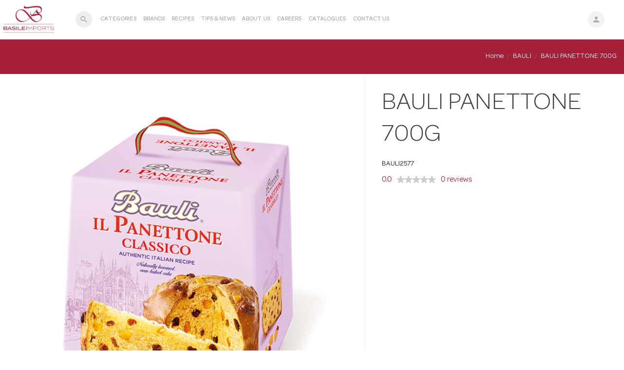

--- FILE ---
content_type: text/html;charset=utf-8
request_url: https://online.basile.com.au/products/BAULI2577?escape=false
body_size: 13793
content:
<!DOCTYPE html>
<html lang="en">
  <head>
    <meta name="author" content="PRONTO-Xi Avenue http://prontoavenue.biz/" />
    <!--Basile Imports | BAULI PANETTONE 700G-->
	<link rel="shortcut icon" href="https://d23qcdj3t76mte.cloudfront.net/ts1654207674/attachments/CmsSetting/7/basile_favicon.png" type="image/x-icon" />
    <meta name="generator" content="PRONTO-Xi Avenue">
    <meta http-equiv="Content-type" content="text/html; charset=utf-8">
    <meta http-equiv="X-UA-Compatible" content="IE=edge">
    <meta name="viewport" content="width=device-width, initial-scale=1.0" />
     
      <meta name="keywords" content="erp, erpsoftware, enterprise resource planning, pronto, business intelligence, business software, business solutions, saas, pronto xi, enterprise software solutions, retail, financials, pos software, supply chain, mining"/>
      <meta name="description" content="Using a single-platform Content Management System and Application Programming Interface suite that’s fully compatible with Pronto Xi, Avenue helps you integrate eCommerce applications more efficiently with your Enterprise Resource Planning (ERP) system. " />
    
        <script>
    window._avTrackedEvents = [];
    window._avTrackEvent = function(name, args) {
      window._avTrackedEvents.push([name, args]);
    };
    </script>
<script type="application/ld+json" data-avenue-ensure-appended="true">{"@type":"WebSite","@context":"http://schema.org","url":"https://online.basile.com.au/","name":"Basile Imports"}</script><script type="application/ld+json" data-avenue-ensure-appended="true">{"@type":"Organization","@context":"http://schema.org","url":"https://online.basile.com.au/","name":"Basile Imports","address":"H/O 401 Dorset Road, BAYSWATER, Victoria 3153","sameAs":["https://www.linkedin.com/company/basile-imports","https://www.facebook.com/Basile-Imports-555425214638002/"],"logo":"https://online.basile.com.au/ts1654207673/attachments/CmsSetting/5/basile_logo.jpg"}</script><script type="application/ld+json" data-avenue-ensure-appended="true">{"@type":"Product","@context":"http://schema.org","name":"BAULI PANETTONE 700G","description":"BAULI PANETTONE 700G","brand":"BAULI","sku":"BAULI2577","image":"https://d23qcdj3t76mte.cloudfront.net/ts1768361117/attachments/Product/5680/default"}</script>
    
    <style>
      .custom-carousel .carousel-inner .item{
        background-repeat: no-repeat;
      }
    </style>
    

<link rel="preconnect" href="https://www.google.com">

  <link rel="preconnect" href="https://layerslider.com">

  <link rel="preconnect" href="https://www.youtube-nocookie.com">

  <link rel="preconnect" href="https://s7.addthis.com">

  <link rel="preconnect" href="https://app-sandbox.paydock.com">

  <link rel="preconnect" href="https://www.bugherd.com">

  <link rel="preconnect" href="https://documentation.prontoavenue.biz">

  <link rel="preconnect" href="https://secure.ewaypayments.com">

  <link rel="preconnect" href="https://secure-au.sandbox.ewaypayments.com">

  <link rel="preconnect" href="https://www.gstatic.com">

  <link rel="preconnect" href="https://fonts.googleapis.com">

  <link rel="preconnect" href="https://www.google.com">

  <link rel="preconnect" href="https://encrypted-tbn0.gstatic.com">

  <link rel="preconnect" href="https://fonts.gstatic.com">

  <link rel="preconnect" href="https://t.labs.au.edge.zip.co">

  <link rel="preconnect" href="https://m.addthis.com">

  <link rel="preconnect" href="https://maps.google.com">

  <link rel="preconnect" href="https://maps.googleapis.com">

  <link rel="preconnect" href="https://z.moatads.com">

  <link rel="preconnect" href="https://assets.pinterest.com">

  <link rel="preconnect" href="https://test.payment.securepay.com.au">

  <link rel="preconnect" href="https://v1.addthisedge.com">

  <link rel="preconnect" href="https://wpp-test.wirecard.com">

  <link rel="preconnect" href="https://api.sandbox.zipmoney.com.au">

  <link rel="preconnect" href="https://js.datadome.co">

  <link rel="preconnect" href="https://zip-indigo-api.prod.au.edge.zip.co">

  <link rel="preconnect" href="https://static.zipmoney.com.au">

  <link rel="preconnect" href="https://my.sandbox.zipmoney.com.au">

  <link rel="preconnect" href="https://account.sandbox.zipmoney.com.au">

  <link rel="preconnect" href="https://d23qcdj3t76mte.cloudfront.net">

  <link rel="preconnect" href="https://cdnjs.cloudflare.com">

  <link rel="preconnect" href="https://maxcdn.bootstrapcdn.com">

  <link rel="preconnect" href="https://ajax.googleapis.com">

  <link rel="preconnect" href="https://cdn.plyr.io">



<link rel="preconnect" href="https://d23qcdj3t76mte.cloudfront.net">


     <link rel="stylesheet" type="text/css" href="https://d23qcdj3t76mte.cloudfront.net/ts1768580029/resources/core_asset/stylesheet/third_party/daterangepicker.3.1.0.css" />
<link rel="stylesheet" href="https://d23qcdj3t76mte.cloudfront.net/ts1768580029/resources/core_asset/stylesheet/third_party/bootstrap-select.min.1.13.14.css">
<link type="text/css" rel="stylesheet" href="https://d23qcdj3t76mte.cloudfront.net/ts1757995173/style_sheets/slick-carousel.css" />
<link type="text/css" rel="stylesheet" href="https://d23qcdj3t76mte.cloudfront.net/ts1757995173/style_sheets/av-aggregated-css.css" />

<link type="text/css" rel="stylesheet" href="https://d23qcdj3t76mte.cloudfront.net/ts1757995173/style_sheets/av-print.css" media="print" />
<link type="text/css" rel="stylesheet" href="https://d23qcdj3t76mte.cloudfront.net/ts1757995173/style_sheets/Jcrop-css.css" />
<link type="text/css" rel="stylesheet" href="https://d23qcdj3t76mte.cloudfront.net/ts1768580029/resources/core_asset/stylesheet/third_party/jquery.Jcrop.min.0.9.15.css" />
    
     
    
    <link href="https://fonts.googleapis.com/icon?family=Material+Icons" rel="stylesheet">

    
    <!--[if lt IE 9 ]>
    <script src="https://d23qcdj3t76mte.cloudfront.net/ts1768580029/resources/core_asset/javascript/third_party/modernizr.min.3.5.0.js" type="text/javascript"></script>
    <![endif]-->
    <script>document.documentElement.classList = 'js';</script>

    <script src="https://d23qcdj3t76mte.cloudfront.net/ts1768580029/resources/core_asset/javascript/third_party/jquery.min.3.5.1.js"></script>

    <script src="https://d23qcdj3t76mte.cloudfront.net/ts1768580029/resources/core_asset/javascript/third_party/jquery.nicescroll.min.3.7.6.js"></script>


    

   
  
  <link rel="stylesheet" href="https://cdnjs.cloudflare.com/ajax/libs/font-awesome/4.7.0/css/font-awesome.css" integrity="sha512-5A8nwdMOWrSz20fDsjczgUidUBR8liPYU+WymTZP1lmY9G6Oc7HlZv156XqnsgNUzTyMefFTcsFH/tnJE/+xBg==" crossorigin="anonymous" referrerpolicy="no-referrer" />    
  <link href="https://fonts.googleapis.com/icon?family=Material+Icons" rel="stylesheet">
   
    
    
  
  
  
   <title>Basile | BAULI PANETTONE 700G</title>
  </head>
  
  <body>
    
    
    <script>
    $(function () {
        $.widget("custom.jqCombobox", {

            options: {
                niceScroll: null
            },

            _create: function () {
                this.wrapper = $("<span>")
                    .addClass("jq-combobox-component")
                    .insertAfter(this.element);

                this.actionWrapper = $("<span>")
                    .addClass("jq-combobox-action-wrapper")
                    .appendTo(this.wrapper);

                this.element.hide();
                this._createAutocomplete();
                this._createClearALLButton();
                this._createShowAllButton();
                this._initNiceScroll();
            },

            _createAutocomplete: function () {
                var selected = this.element.children(":selected"),
                    value = selected.val() ? selected.text() : "";

                this.input = $("<input>")
                    .appendTo(this.wrapper)
                    .val(value)
                    .addClass("jq-combobox-input ui-widget ui-widget-content form-control")
                    .autocomplete({
                        delay: 0,
                        minLength: 0,
                        source: $.proxy(this, "_source")
                    })

                this._on(this.input, {
                    autocompleteselect: function (event, ui) {
                        ui.item.option.selected = true;
                        this._trigger("select", event, {
                            item: ui.item.option
                        });
                    },

                    autocompletechange: "_removeIfInvalid"
                });
            },

            _createShowAllButton: function () {
                var input = this.input,
                    wasOpen = false;
                $("<i>")
                    .attr("class", 'material-icons')
                    .appendTo(this.actionWrapper)
                    .addClass("jq-combobox-toggle")
                    .html("keyboard_arrow_down")
                    .on("mousedown", function () {
                        wasOpen = input.autocomplete("widget").is(":visible");
                    })
                    .on("click", function () {
                        input.trigger("focus");

                        // Close if already visible
                        if (wasOpen) {
                            return;
                        }

                        // Pass empty string as value to search for, displaying all results
                        input.autocomplete("search", "");
                    });
            },

            _createClearALLButton: function () {
                var input = this.input;
                $("<i>")
                    .attr("class", 'material-icons')
                    .appendTo(this.actionWrapper)
                    .addClass("jq-combobox-close")
                    .html("close")
                    .on("click", function () {
                        input.trigger("focus");
                        input.val('');
                        // Pass empty string as value to search for, displaying all results
                        input.autocomplete("search", "");
                    });
            },

            _initNiceScroll: function () {
                if ($().niceScroll) {
                    if (this.options.niceScroll != null) {
                        $menu = this.input.data('ui-autocomplete').menu.element
                        if ($menu != null)
                            $menu.niceScroll(this.options.niceScroll);
                    }
                }
            },

            _source: function (request, response) {
                var matcher = new RegExp($.ui.autocomplete.escapeRegex(request.term), "i");
                response(this.element.children("option").map(function () {
                    var text = $(this).text();
                    if (this.value && (!request.term || matcher.test(text)))
                        return {
                            label: text,
                            value: text,
                            option: this
                        };
                }));
            },

            _removeIfInvalid: function (event, ui) {
                // Selected an item, nothing to do
                if (ui.item) {
                    return;
                }

                // Search for a match (case-insensitive)
                var value = this.input.val(),
                    valueLowerCase = value.toLowerCase(),
                    valid = false;
                var $prevoiusSelectedOption;
                this.element.children("option").each(function () {
                    if (this.selected) {
                        $prevoiusSelectedOption = $(this)
                    }
                    if ($(this).text().toLowerCase() === valueLowerCase) {
                        this.selected = valid = true;
                        return false;
                    }
                });

                // Found a match, nothing to do
                if (valid) {
                    this._trigger("change", event, {
                        value: this.element.val()
                    });
                    return;
                }

                if ($prevoiusSelectedOption != null) {
                    this.input.val($prevoiusSelectedOption.text());
                }

            },

            _destroy: function () {
                this.wrapper.remove();
                this.element.show();
            }
        });

    });
</script>
    <div class="av-site-container">
      <div class=" ecom-site-wrapper">
  <div data-avenue-part="eComHeader" data-avenue-reload="cart"><header
  class="header  logout-user eCommerce-header ">
  <nav class="navbar navbar-fixed-top">
    <div
      class=" container d-flex flex-wrap no-sm-wrap align-center position-relative">

        <div class="navbar-header visible-xs-flex-hidden-all direction-column ">
          <button type="button" class="navbar-toggle collapsed" data-toggle="collapse" data-target=".ms-navbar-collapse"
            aria-expanded="false" aria-controls="navbar">
            <span class="sr-only">Toggle navigation</span>
            <span class="icon-bar"></span>
            <span class="icon-bar"></span>
            <span class="icon-bar visiable-xs"></span>
          </button>
        </div>
      

      <div class="dropdown logo-dropdown align-center d-flex">
        <a class="align-center d-flex logo navbar-brand text-brand " href="/">
          <img src="https://d23qcdj3t76mte.cloudfront.net/ts1654207673/attachments/CmsSetting/5/basile_logo.jpg" alt="AVENUE" class="brand-img img-responsive">
        </a>
        
      </div>

      
        
          
    
    
    
    
    

    
    <div class="mobile-search">
        <a class="bg-light-gray circle-icon align-items-center d-flex ms-jq-search" data-toggle="collapse" href="#searchCollapse"
            aria-expanded="false" aria-controls="searchCollapse"><i class="material-icons mx-auto">search</i></a>
        <div class="collapse" id="searchCollapse">
            <form action='/search' id="generic_search_form">
                <div class="search-detail-container">
                    <span class="close-icon">
                        <a data-toggle="collapse" href="#searchCollapse" class="light-gray-circle align-center d-flex"> <i class="material-icons mx-auto">close</i></a>
                    </span>

                    <div class="main-search-block">
                        <div class="panel panel-default radius-15 box-shadow-2">
                            <div class="panel-body">

                                    <div class="d-flex align-center">
                                        
                                            <div id="gem_list">
                                                <select id="search_filter_gem_selected" name="search_filter[gem_selected]"><option value="XsgEcommerce" selected="selected">eCommerce</option></select>                                                    
                                            </div>
                                                                               

                                        

                                        <input class="form-control " id="component_search_box" type="text" name="q" placeholder='Search for Ecommerce' value=""/>
                                       <input type="hidden" id = "gem_id" name="search[vertical]" value="">
                                       <input type="button" class="btn btn-primary d-block btn-circle btn-sm generic-search" value='SEARCH'>

                                    </div>

                            </div>
                        </div>
                    </div>


                    <div class="search-result generic-search-objects">

                            <div class="title">
                                <span id="component_name">Search filters </span> <!--Ecommerce-->
                            </div>
                            <div class="gs-result-indicators" id="component_objects">
                                
                                    <input class="hidden search-objects-radio-btn" type="radio" name="object_type" id='products' value='products'   checked >
                                    <label class="search-objects-radio-button-label" for='products'>PRODUCTS</label>
                                
                                    <input class="hidden search-objects-radio-btn" type="radio" name="object_type" id='articles' value='articles' >
                                    <label class="search-objects-radio-button-label" for='articles'>ARTICLES</label>
                                
                            </div>

                    </div>

                </div>
            </form>
        </div>
    </div>
    

    <script>      
      var GenericSearch = (function($) {

        var crm_options = [];
        

        var ecom_options = [];
        
           ecom_options.push('products');
        
           ecom_options.push('articles');
        

        var service_options = [];
        

        var invoice_options = [];
        
           invoice_options.push('INVOICE');
        
           invoice_options.push('STATEMENT');
        
           invoice_options.push('PAYMENT');
        

        var generic_search = {
          'XsgAvenuex': {"options": crm_options, "action": '/mobile_sales/crm/search_results', "name": "CRM"},
          'XsgEcommerce': {"options": ecom_options, "action": '/search', "name": "eCommerce"},
          'XsgService': {"options": service_options, "action": '/service_connect/search_result', "name": "Service Connect"},
          'XsgInvoicePaymentPortal': {"options": invoice_options, "action": '/invoice_pay/search_results', "name": "Invoice Portal"}
        };

        return generic_search;
      }(jQuery));

      $( function() {
        if($('#search_filter_gem_selected').length > 0 ){
          if($('#search_filter_gem_selected option').length == 1)
            $('#gem_list').hide()
          load_objects($('#search_filter_gem_selected').get(0))
        }else
          load_objects($('#current_gem')[0])
        $('#search_filter_gem_selected').on('change', function (e) {
            load_objects(this)
        });
        $('.generic-search').on('click', function(){
          val = $(this).closest('form').serializeArray(0)[2]
          if(val && val.name=='object_type'&&(val.value=='Knowledge base'||val.value=='all'))
            $(this).closest('form').append('<input type="hidden" name="search[vertical]" value="XsgService">')
          $(this).closest('form').submit()
        })
        function load_objects(selected){
          var valueSelected = selected.value;
          var name = GenericSearch[selected.value].name
          var options = GenericSearch[selected.value].options
          var action = GenericSearch[selected.value].action
          $('#component_name').html(name);
          $("#component_search_box").attr("placeholder", "Search for " + name);
          $("#generic_search_form").attr("action", action);
          $('#gem_id').attr("value",valueSelected)

          var $component_objects = $("#component_objects");
          $component_objects.empty();

          $.each( options, function( index, value ) {
              if(index == 0)
                var select_radio_option = true
              else
                var select_radio_option = false

              $('<input>').attr({
                class: "hidden search-objects-radio-btn",
                type: 'radio',
                name: 'object_type',
                id: value,
                value: value,
                checked: select_radio_option
              }).appendTo($component_objects);

              $('<label>').attr({
                class: "search-objects-radio-button-label",
                for: value,
              }).html(value.toUpperCase().replace("_", "/")).appendTo($component_objects);

          });
        }

      });


    </script>

        
      

      <ul 
        class="nav navbar-nav shopping-block logout-user" >

        

        
          <!--
av-set-store: in javascripts av-avenue-scripts
-->


          
        

        
          <li class="user-icon"><a href="/login" class="bg-light-gray circle-icon"><i
              class="material-icons">person</i></a> </li>
        
      </ul>

    
      

            
          

      <div id="navbar" class="navbar-collapse collapse ms-navbar-collapse">
        <ul class="nav navbar-nav primary-menu">
          
            


  
    <li class="av-main-menu-Categories">
      <a href="/categories/" title="Categories" >Categories</a>
    </li>
  

  
    <li class="av-main-menu-Brands">
      <a href="/categories/_pronto_brand" title="Brands" >Brands</a>
    </li>
  

  
    <li class="av-main-menu-Recipes">
      <a href="https://online.basile.com.au/blogs/recipes" title="Recipes" >Recipes</a>
    </li>
  

  
    <li class="av-main-menu-Tips &amp; News">
      <a href="https://online.basile.com.au/blogs/news" title="Tips &amp; News" >Tips &amp; News</a>
    </li>
  

  
    <li class="av-main-menu-About Us">
      <a href="/about" title="About Us" >About Us</a>
    </li>
  

  
    <li class="av-main-menu-Careers">
      <a href="/about/careers" title="Careers" >Careers</a>
    </li>
  

  
    <li class="av-main-menu-Catalogues">
      <a href="/catalogue" title="Catalogues" >Catalogues</a>
    </li>
  

  
    <li class="av-main-menu-Contact Us">
      <a href="/contact-us" title="Contact Us" >Contact Us</a>
    </li>
  

          
        </ul>
      </div>
    </div>
  </nav>

  
</header>

<script type="text/javascript">
  $('.search-detail-container .close-icon > a').on('click', function () {
    $('.header').removeClass('search-backdrop');
    $('.mobile-search > .circle-icon').removeClass('active');
  });

  $('.cart-close-btn').on('click', function () {
    $('.cart-info').collapse('hide');
    $('.page-wrapper').removeClass('active');
  });
  
  $(document).on('click', ".shopping-block li a",function(){
  
    $('#searchCollapse').collapse('hide');
    $('.header').removeClass('search-backdrop');
    $('.mobile-search > .circle-icon').removeClass('active');

    if(!($(this).attr('href') == "#collapseUserdetails")){
      $('.loginUser-widget').collapse('hide');
    }
    if(!($(this).attr('href') == "#collapseNotification")){
      $('.notification-widget').collapse('hide');
    }
    if(!($(this).attr('href') == "#collapsestoredetails")){
      $('.setstore-widget').collapse('hide');
    }
    if($(this).hasClass('active')){
      $(this).removeClass('active');
      $('.header').removeClass('search-backdrop');
    }
    else{
      $('.shopping-block li a').removeClass('active');
      $(this).addClass('active');
      $('.header').addClass('search-backdrop');
    }
});

  $(document).on('click', ".shopify-close-btn",function(){
    $('.shopping-block li a.active').addClass('collapse');
  	$('.shopping-block li a').removeClass('active');
    $('.loginUser-widget').collapse('hide');
    $('.setstore-widget').collapse('hide');
    $('.header').removeClass('search-backdrop');
    $('.notification-widget').collapse('hide');
  }); 

</script></div>
  <div class="av-content-wrapper">
      

      <noscript>
        <div class="alert alert-danger">
  <div class="error">
    <span class="fa fa-times-circle"></span>
    Your browser either doesn't support Javascript or has Javascript disabled. Some features of our site require Javascript to function correctly. To get the full experience, please enable Javscript in your browser.
  </div>
</div>
      </noscript>

      
        <div class="border-bottom">
          <div class="mx-auto header-zip">
          
          </div>
        </div>
      

      
        





<script>
  $(".alert-auto-close").fadeTo(3000, 0.8).slideUp(1000, function(){
    $(this).slideUp(1000);
  });
</script>
        
<div class="content-wrap border-bottom">
  

<div class="av-page-title">
  <div class="container">
	<div class="row">
      <div class="col-sm-6 text-left">
        <h1 class="av-page-title-heading"></h1>
      </div>
      <ul class="breadcrumb col-sm-6 text-right  ">
        
  <li><a href="/">Home</a></li>
  
    <li><a href="/categories/_pronto_brand/BAULI">BAULI</a></li>
  
  <li class="active">BAULI PANETTONE 700G</li>

 
      </ul>
    </div>
  </div>
</div>
  

<div class="" data-avenue-base-url="/products/BAULI2577">
<div class="container av-product-main product-section">
  <div class="row av-product-info">
  
  <div id="image-box" class="av-product-left product-carousel col-xs-12 col-md-6 col-lg-7">
    <div data-avenue-part="product-images" data-avenue-reload="scs">







<div id="product-images" class="av-product-imgs">
  
  <div class=" col-xs-12 col-lg-12 av-product-main-img-wrap">

    <a href="https://d23qcdj3t76mte.cloudfront.net/ts1768361117/attachments/Product/5680/default" rel="gallery" data-fancybox="gallery" title="BAULI PANETTONE 700G" data-av-primary-img>
      <div class="av-img-placeholder" style="max-width:800px;"><div class="av-img-placeholder-wrap" style="padding-bottom:100.0%;"><img class="av-img-placeholder-img" src="https://d23qcdj3t76mte.cloudfront.net/ts1768361117/images/rp_800x800/Product/5680/default"></div></div>
    </a>
     



  </div>
 


</div>

<div style="clear:both;"></div>
</div>
  </div>

  <div id="info-box" class="av-product-right col-xs-12 col-md-6 col-lg-5">
    

        <div data-avenue-part="product-details" data-avenue-reload="scs"><div class="av-product-details w-100">
  <div class="av-product-title-wrap">
    
    <h2 class=" av-product-title section-title mt-0">
      BAULI PANETTONE 700G
    </h2>
  </div>
  <div class="d-flex align-center">
    <div >BAULI2577</div>
    

  </div>

  <div class="clearfix"></div>
  
  

  <div class="av-product-price w-100 mt-10">
     
  </div>
  
  


  
  <div class="av-product-stars text-brand d-flex align-center" href="#product-review">
    <span class="">
       0.0
    </span>
    

    <div class="pb-5 ml-10">
              <div class="stars-off" style="position: relative; height: 16px; width:80px; background: url(/admin/images/jquery.ui.stars.gif) repeat-x 0 -32px;"><div style="position: absolute;
    background: url(/admin/images/jquery.ui.stars.gif) repeat-x 0 -48px; -48px; height: 16px; width:0.0px" class="stars-on"></div></div>

    </div>
   

    <span class="ml-10">
       0 reviews
    </span>
  </div>


  
  
  
  
    
      
 

     

  
   
  
    
  	  

</div>   

<div class="clearfix"></div></div>

        

        
      
      
      

      <div class="product-add-to-cart ">

        <form data-avenue-ajax-dialog-form="/api/add_to_cart" action="/cart/update_lines" method="post">
  <input type="hidden" name="authenticity_token" value="YOTBwWvrVhGygcXaLjugNWTrcfP4cc50coLzA4DSp0MpZ5VS6LMfaIyDY1lAEznPsMWbrWZDivQP7jvayjYOpQ==" class="authenticity_token" />
  <input type="hidden" name="on_complete" value="redirect:/products/BAULI2577?escape=false">
  <input type="hidden" name="page_to_render" value="/av-added-to-cart">
  <input type="hidden" name="authenticity_token" value="YOTBwWvrVhGygcXaLjugNWTrcfP4cc50coLzA4DSp0MpZ5VS6LMfaIyDY1lAEznPsMWbrWZDivQP7jvayjYOpQ==" class="authenticity_token" />
  <input type="hidden" name="fast_order[0][item_code]" value="BAULI2577" class="item_code" />
  <div class="product-add-to-cart-inner d-flex">
    
  </div>
  <p class="uom_error" style="color: red;" hidden>
      There is a change in UOM
      <a class="uom_error_close" style="color: black;font-weight: bold; cursor: pointer;"> x </a>
    </p>
</form>
      </div>

    
  </div>


<div class="clearfix"></div>

  </div>
</div>


<div data-avenue-part="product-description-and-specifics" data-avenue-reload="scs"><section class="av-product-description-and-specifics">
    <div class="container">
        <div class="row">
            <div class="col-sm-6 col-lg-7">
                <div id="accordion" class="" role="tablist" aria-multiselectable="true">
                    <div class="av-product-info-section">
                        <div class="av-product-title-section">
                            <h3 class="title">
                                <a role="button" class="ms-jq-collapse d-inline-flex align-center" data-toggle="collapse" data-parent="#accordion" href="#collapseOne" aria-expanded="true" aria-controls="collapseOne">
                                    <span class="light-gray-circle minus-item"><i class="material-icons">add</i> <i class="material-icons">remove</i></span>
                                    <span class="ml-15 pt-5">Product Information</span>
                                </a>
                            </h3>
                        </div>
                        <div class="av-product-info-content collapse in" id="collapseOne" role="tabpanel">
                            <div class="av-product-full-details">
                                
                                
                                
                 
                              
                                
                              
                                
                                  <!-- display uom here -->
                               		Product GTIN/CTN: 08001720825777 <br>
                              
                                
                                  <!-- display uom here -->
                               		Product GTIN/UNIT: 8001720425816 <br>
                              
                                

                              
                            </div>
                        </div>
                    </div>
                    
                </div>
            </div>
            
        </div>
    </div>
</section></div>





  <div class="container-fuild">
    <div data-avenue-part="tab-reviews" data-avenue-reload="scs">

    <div class="customer-review-widget" id="product-review">
        <div class="container">
        
            <div class="d-flex align-center customer-review-title">
              <i class="material-icons">star</i> <h3 class="my-0 title ml-15">Customer reviews</h3>
            </div>
            <div class="customer-review-info-block">
				
                
                  <div class="customer-no-reviews-block">
                    <h3 class="">This product has yet to be reviewed</h3>
                   
                    <p>To be the first to review this product simply write a review and let us know how you feel about this product!</p>
                  </div>
              	  
                   <button class="btn btn-primary radius-10 btn-lg cursor-no-drop" data-toggle="tooltip" data-placement="right" title="You dont have permission to write a review"> Write a review </button>
				  
                 
                
            </div>
                 
                      
                      
        </div>
    </div>
   
</div>
  </div>


<div data-avenue-part="recently-viewed" data-avenue-reload="recently_viewed_products"></div>

<div class="clearfix"></div>






</div>

<script>
    $("#clearCookiesForm").submit(function (e) {
        var authToken  = $(".authenticity_token").val();
        var params = {
          authenticity_token: authToken
        };
        $.ajax({
            type: "POST",
            url: $(this).attr('action'),
            data: params,
            success: function (data) {               
               Avenue.reload_parts('recently_viewed_products', {});
            },
            error: function (data) {               
               alert("error");
            }
        });
        e.preventDefault();
    });
</script>
</div>
      

      
        
          <div class="container">
  <div class="subscribe-widget">
    
    <div class="subscribe-info-block">
      <span class="outline-gray-circle">
        <i class="material-icons">mail_outline</i>
      </span>
      <span class="inforamtion">Sign up. You’ll love hearing <br/> from us, we promise!</span>
    </div>
    
    <div class="subscribe-form">      
        <form class="w-100" action="https://online.basile.com.au/actions/newsletter_subscribe" method="POST">
            <input id="newsletter_signup_authenticity_token" type="hidden" name="authenticity_token" value="0vS3rnI93gaFvpTOZn/WadNdC1TeRlxeqlZVjhSx/7+bd+M98WWXf7u8Mk0IV0+TB3PhCkB0GN7XOp1XXlVWWQ==" class="authenticity_token" />
            <div class="required w-100" data-valid-pattern="^.+@.+\..+$" data-valid-message="Please enter a valid email">
                <div class="input-group">       
                    <label for="newsletter_email_address" class="sr-only">Email Address</label>
                    <input placeholder="Email Address" class="form-control" id="newsletter_email_address" type="text" name="newsletter[email_address]" value="" />
                    <div class="input-group-btn ">
                        <button class="btn btn-link p-0 text-brand" type="submit">
                        <span>SUBSCRIBE</span>
                        </button>
                        <input name="redirect_uri" type="hidden" value="/products/BAULI2577">
                    </div>
                </div>
            </div>
        </form>
    </div>
    
  </div>
</div>
        
      
  </div>
  
  	<footer>
   
  <div class="footer-top">
    <div class="container">
      <div class="content-wrapper">
        
          <div class="footer-social-links">
            <div class="footer-logo">

              <img src="https://d23qcdj3t76mte.cloudfront.net/ts1654207673/attachments/CmsSetting/5/basile_logo.jpg" class="img-responsive" alt="avenue logo" />
              
            </div>
            <div class="social-links">
              <ul>
                
                	<li><a href="https://www.linkedin.com/company/basile-imports" target="_blank"><i class="fa fa-linkedin" aria-hidden="true"></i></a></li>
                
                
                	<li><a href="https://www.instagram.com/basile_imports/" target="_blank"><i class="fa fa-instagram" aria-hidden="true"></i></a></li>
                
                
                
                	<li><a href="https://www.facebook.com/Basile-Imports-555425214638002/" target="_blank"><i class="fa fa-facebook" aria-hidden="true"></i></a></li>
                
                <li><a href="https://www.tiktok.com/@basile_imports?is_from_webapp=1&sender_device=pc" target="_blank"><img src="https://d23qcdj3t76mte.cloudfront.net/ts1757995173/images/rc_22x22/PageLayout/66/tiktok%20icon.png" class="img-responsive" alt="tiktok icon" /></a></li>
                <li><a href="https://www.youtube.com/channel/UCktTTcWnF1tSSsrA-dav3dA" target="_blank"><i class="fa fa-youtube-play" aria-hidden="true"></i></a></li>
              </ul>
            </div>
            <div class="address-info">H/O 401 Dorset Road, BAYSWATER, Victoria 3153<br>
              <div class="address-info-contnet">
                <div> <span>National Tollfree Telephone:</span></div>
                 <div>1800 BASILE or 1800 635 268</div>
                <div><span>National Tollfree Fax:</span>&nbsp;1800 305 304</div>
                <div><span>Email:</span><a href="/cdn-cgi/l/email-protection#fe9891919a9f909a8997909bbe9c9f8d97929bd09d9193d09f8b">&nbsp;<span class="__cf_email__" data-cfemail="15737a7a71747b71627c7b70557774667c79703b767a783b7460">[email&#160;protected]</span></a></div>
              </div>
            </div>
          </div>
          <div class="footer-top-links">
            <ul>
              <li>
                <span class="links">
                  <a href="tel:+61 3 9762 9311">Call Us</a>
                  <a href="/about">About Us</a>
                </span>
              </li>
              <li>
                <span class="links">
                  <a href="/categories/_pronto_brand">Brands</a>
                  <a href="/categories">Categories</a>
                  <a href="/blogs/news">Tips and News</a>
                </span>
              </li>
              <li>
                <span class="links">
                  
                  <a href="/contact-us">Contact Us</a>
                  <a href="/blogs/recipes">Recipes</a>
                </span>
              </li>
            </ul>
          </div>
        
      </div>
    </div>
  </div>
    
  
    
  <div class="footer-copy-rights">
    <div class="container align-center d-flex flex-wrap">
      <div class="left-content">
        <span>Copyright © 2026 Avenue. All rights reserved.</span>
        <ul class="align-center d-flex mb-0 hidden-xs">
          <li><a href="/about/privacy-policy#terms-conditions">Terms &amp; Conditions</a></li>
          <li><a href="/about/privacy-policy">Privacy Policy</a></li>
        </ul>
      </div>
      <div class="payment-icons-block">
        <ul class="align-center d-flex mb-0 ">
          
          
        </ul>
      </div>
    </div>
  </div>
  
</footer>
  
</div>
    </div>
	<div class="zip-spinner" style="position: absolute;top: 50%;left: 50%; display:none;"><img class="Processing" src="/ajax.gif" alt="Processing"></div>
    

<script data-cfasync="false" src="/cdn-cgi/scripts/5c5dd728/cloudflare-static/email-decode.min.js"></script><script src="https://d23qcdj3t76mte.cloudfront.net/ts1768580029/resources/core_asset/javascript/third_party/jquery-ui.min.1.12.1.js" type="text/javascript"></script>

<script src="https://d23qcdj3t76mte.cloudfront.net/ts1768580029/resources/core_asset/javascript/third_party/bootstrap.min.3.4.1.js" type="text/javascript"></script>

<script src="https://d23qcdj3t76mte.cloudfront.net/ts1768580029/resources/core_asset/javascript/third_party/bootstrap-select.min.1.13.14.js"></script>

<script src="https://d23qcdj3t76mte.cloudfront.net/ts1768580029/resources/core_asset/javascript/third_party/slick.min.1.8.1.js"></script>
<script src="https://d23qcdj3t76mte.cloudfront.net/ts1768580029/resources/core_asset/javascript/third_party/webfontloader.1.6.28.js"></script>
<script>
    WebFontConfig = {
        custom: { families: [ 'FontAwesome' ],
        urls: [
          'https://d23qcdj3t76mte.cloudfront.net/ts1768580029/resources/core_asset/stylesheet/third_party/fontawesome.min.4.7.0.css'
        ] }
    };
   (function(d) {
      var wf = d.createElement('script'), s = d.scripts[0];
      wf.src = 'https://d23qcdj3t76mte.cloudfront.net/ts1768580029/resources/core_asset/javascript/third_party/webfontloader.1.6.28.js';
      wf.async = true;
      s.parentNode.insertBefore(wf, s);
   })(document);  
</script>
<script>
    WebFontConfig = {
        custom: { families: [ 'FontAwesome' ],
        urls: [
          '//maxcdn.bootstrapcdn.com/font-awesome/4.7.0/css/font-awesome.min.css'
        ] }
    };
   (function(d) {
      var wf = d.createElement('script'), s = d.scripts[0];
      wf.src = 'https://ajax.googleapis.com/ajax/libs/webfont/1.6.26/webfont.js';
      wf.async = true;
      s.parentNode.insertBefore(wf, s);
   })(document);  
</script>


<script type="text/javascript" src="https://d23qcdj3t76mte.cloudfront.net/ts1757995173/cms_javascripts/av-aggregated-js.js"></script>
     <script src="https://cdn.plyr.io/3.6.12/plyr.js"></script>
    <link rel="stylesheet" href="https://cdn.plyr.io/3.6.12/plyr.css" />



<script>
    //= require gritter
    CustomJS = {
        startup: function($html) {
          	$html.find("button.save_button").click(function(event) {
              event.preventDefault();
              if ($(this).data('av-submitted')) return;
              
              var form = $(this).closest('form');
              if (form != undefined && validateForm(form) == true) {
                
                  $(form).submit();
                  $(this).data('av-submitted', true);
                
    		  }
            })

            var validateForm = function (form) {            
              form.find('input, select, textarea').trigger('custom-js.validate');
              var validation_pending = form.find('.validation-pending:visible');
              if(validation_pending.length){
                  return
              }
              var validation_errors = form.find('.validation-error, .validation-pending');
              if (validation_errors.length) {
                flashValidationError(validation_errors);
                return false;
              }
              
              $html.find(".attribute-no-select").each(function(i, el) {
                var $el = $(el);
                if (!$el.val()) {
                  $el.attr('disabled', 'disabled');
                }
              });
              
              return true;
            }
            var addValidationError = function($el, text) {
              $el.addClass('validation-error');
              $.gritter.add({image:'https://d23qcdj3t76mte.cloudfront.net/ts2025-09-16 13:59:33 +1000/attachments/SnippetVersion/102/alert-image.png',time:3000,title:'Warning',text: text});
            };
            var removeValidationError = function($el) {
              $el.removeClass('validation-error');
            };
            var flashValidationError = function($el) {
              var backgroundColor = $el.css('background-color')
              $el.css('background-color', 'rgba(247, 208, 208, 1)');
              $el.animate({'background-color': backgroundColor}, 400);
            };
			
            $html.on('click','.confirm-selection-button',function(){
            	if($("input[name=selected_delivery_address]:checked").val()){
                  removeValidationError($(this));
                }
              	else{
                  addValidationError($(this), "Please Select any Address to continue");
                }
            });
            // Payment Gateway validations
            $html.find('input[name="EPS_CARDNUMBER"]').on('custom-js.validate', function() {
              if (!$(this).val().trim().match(/^[0-9]{16}$/)) {
                addValidationError($(this), "Enter 16 digit credit card number.");
              } else {
                removeValidationError($(this));
              }
            });

            $html.find('select[name="EPS_EXPIRYMONTH"]').on(' custom-js.validate', function(){
              var selectedMonth = parseInt($('#payment_data_credit_card_month').val());
              var selectedYear = parseInt($('#payment_data_credit_card_year').val());
              var currentDate = new Date();
              if ($(this).val().trim() == '') {
                addValidationError($(this), "Expire Month cannot be blank.");
              }
              else if (selectedMonth && selectedYear && selectedYear <= currentDate.getFullYear() 
                   && selectedMonth < currentDate.getMonth() + 1) {
                addValidationError($(this), "Invalid Expire Month.");
              }
              else {
                  removeValidationError($(this));
                }
            });

            $html.find('select[name="EPS_EXPIRYYEAR"]').on(' custom-js.validate', function(){
              var selectedMonth = parseInt($('#payment_data_credit_card_month').val());
              var selectedYear = parseInt($('#payment_data_credit_card_year').val());
              var currentDate = new Date();
              if ($(this).val().trim() == '') {
                addValidationError($(this), "Expire Year cannot be blank.");
              }else if (selectedMonth && selectedYear && selectedYear < currentDate.getFullYear() 
                   && selectedMonth < currentDate.getMonth() + 1) {
                addValidationError($('#payment_data_credit_card_month'), "Invalid Expire Month.");
              }else {
                  removeValidationError($(this));
                }
            });

            $html.find('input[name="EPS_CCV"]').on(' custom-js.validate', function() {
              if($(this).val().trim() == ""){
                addValidationError($(this), "CVV cannot be blank.");
              }
              else if (!$(this).val().trim().match(/^[0-9]{3,4}$/g)) {
                addValidationError($(this), "Enter valid CVV details.");
              } else {
                removeValidationError($(this));
              }
            });
             
            $html.find('input[name="payment_data[credit_card][first_name]"]').on(' custom-js.validate', function() {
              if($(this).val().trim() == ""){
                addValidationError($(this), "Card Holder name cannot be blank.");
              }
              else {
                removeValidationError($(this));
              }
            });         
               
            $html.find('.required').on('custom-js.validate', function() {
              if ( $(this).attr("id")){
                id = $(this).attr("id").slice(0, -5) + "name"
                if ($(this).val().trim() == '') {
                  addValidationError($(this), $("#"+ id)[0].value + " attribute cannot be blank.");
                 }else {
                  removeValidationError($(this));
                }
              }
            });     
             
            
            CustomJS.validateForm = validateForm;
            CustomJS.addValidationError = addValidationError;
            CustomJS.removeValidationError = removeValidationError;
        }
    }
</script>



<script>
  Avenue.settings.init_functions.push(function($html) {
      CustomJS.startup($html);
  });
</script>

<script type="text/javascript" src=""></script>

<script type="text/javascript" src="https://d23qcdj3t76mte.cloudfront.net/ts1768580029/resources/core_asset/javascript/third_party/moment-with-locales.min.2.29.4.js"></script>
<script type="text/javascript" src=""></script>
<script type="text/javascript" src="https://d23qcdj3t76mte.cloudfront.net/ts1757995173/cms_javascripts/eCom-Javascript.js"></script>
<script type="text/javascript" src="https://d23qcdj3t76mte.cloudfront.net/ts1768580029/resources/core_asset/javascript/third_party/jquery.Jcrop.min.0.9.15.js"></script>
<script type="text/javascript" src="https://d23qcdj3t76mte.cloudfront.net/ts1757995173/cms_javascripts/clock-picker-custom.js"></script>
<script type="text/javascript" src="https://d23qcdj3t76mte.cloudfront.net/ts1757995173/cms_javascripts/multiple-select.js"></script>
<script type="text/javascript" src=""></script>
<script type="text/javascript" src=""></script>



<script>
$('.invoice-bs-select select').selectpicker();
</script>
<script type="text/javascript" src="https://d23qcdj3t76mte.cloudfront.net/ts1768580029/resources/core_asset/javascript/third_party/moment.min.2.29.4.js"></script>
<script type="text/javascript" src="https://d23qcdj3t76mte.cloudfront.net/ts1768580029/resources/core_asset/javascript/third_party/daterangepicker.min.3.1.0.js"></script>





<script>
  loadCSS("https://d23qcdj3t76mte.cloudfront.net/ts1768580029/resources/core_asset/stylesheet/third_party/jquery-ui-blitzer.1.12.1.css");
  loadCSS("https://d23qcdj3t76mte.cloudfront.net/ts1768580029/resources/core_asset/stylesheet/third_party/jquery.fancybox.min.3.5.7.css");
</script>



<script type="text/javascript" src="https://d23qcdj3t76mte.cloudfront.net/ts1757995173/cms_javascripts/av-avenue-scripts.min.js"></script>


<script>
  
</script>






    <script src="https://www.google.com/recaptcha/api.js" async defer></script>


<script type="text/javascript">var addthis_config = {"data_track_addressbar":false};</script>
<script id="addthis_plugin" type="text/javascript" src="https://s7.addthis.com/js/300/addthis_widget.js#pubid=ra-52a7e34a0c49e3ce" async></script>
<script>
$('.main-search-block select').selectpicker();

  $('.slick-responsive').slick({
    infinite: false,
    speed: 300,
    slidesToShow: 7,
    slidesToScroll: 7,
    responsive: [
      {
        breakpoint: 600,
        settings: {
          slidesToShow: 2,
          slidesToScroll: 2
        }
      },
      {
        breakpoint: 480,
        settings: {
          slidesToShow: 1,
          slidesToScroll: 1
        }
      }
    ]
  });
   $('.top-categories-responsive').slick({
        infinite: true,
        speed: 300,
        slidesToShow: 10,
        slidesToScroll: 10,
        responsive: [
            {
                breakpoint: 1920,
                settings: {
                    slidesToShow: 10,
                    slidesToScroll: 10
                }
            },
          {
                breakpoint: 1400,
                settings: {
                    slidesToShow: 3,
                    slidesToScroll: 3
                }
            },
            {
                breakpoint: 1200,
                settings: {
                    slidesToShow: 3,
                    slidesToScroll: 3
                }
            },
            {
                breakpoint: 600,
                settings: {
                    slidesToShow: 2,
                    slidesToScroll: 2
                }
            },
            {
                breakpoint: 480,
                settings: {
                    slidesToShow: 1,
                    slidesToScroll: 1
                }
            }
        ]
    });
  $('.latest-new-responsive').slick({
        infinite: true,
        speed: 300,
        slidesToShow: 6,
        slidesToScroll: 6,
        responsive: [
            {
                breakpoint: 1920,
                settings: {
                    slidesToShow: 6,
                    slidesToScroll: 6
                }
            },
          {
                breakpoint: 1400,
                settings: {
                    slidesToShow: 3,
                    slidesToScroll: 3
                }
            },
            {
                breakpoint: 1200,
                settings: {
                    slidesToShow: 3,
                    slidesToScroll: 3
                }
            },
            {
                breakpoint: 600,
                settings: {
                    slidesToShow: 2,
                    slidesToScroll: 2
                }
            },
            {
                breakpoint: 480,
                settings: {
                    slidesToShow: 1,
                    slidesToScroll: 1
                }
            }
        ]
    });
  if($(window).width() > 767){
     $('nav#sidebar ul').niceScroll({railalign: 'right',railpadding: { top: 0, right: -15, left: 0, bottom: 0 },cursorcolor: "#c1c1c1"});
  }
    $('.explore-our-range-responsive').slick({
      infinite: true,
      speed: 300,
      slidesToShow: parseInt($('#explore_our_range_slider_count').attr('value')),
      slidesToScroll: parseInt($('#explore_our_range_slider_count').attr('value')),
      responsive: [
          {
              breakpoint: 1920,
              settings: {
                  slidesToShow: parseInt($('#explore_our_range_slider_count').attr('value')),
                  slidesToScroll: parseInt($('#explore_our_range_slider_count').attr('value'))
              }
          },
        {
                breakpoint: 1400,
                settings: {
                    slidesToShow: 3,
                    slidesToScroll: 3
                }
            },
          {
              breakpoint: 1200,
              settings: {
                  slidesToShow: 3,
                  slidesToScroll: 3
              }
          },
          {
              breakpoint: 600,
              settings: {
                  slidesToShow: 2,
                  slidesToScroll: 2
              }
          },
          {
              breakpoint: 480,
              settings: {
                  slidesToShow: 1,
                  slidesToScroll: 1
              }
          }
      ]
  });

</script>
<script>
  Avenue.set_cookie('browser_timezone', (new Date()).getTimezoneOffset() * (-60));
  $('.mutiple-select').multipleSelect();
</script>
        <div class="modal store-selector-modal" tabindex="-1" role="dialog">
  <div class="modal-dialog">
    <div class="modal-content">
      <div class="modal-body store-selector-body">
        <div class="store-selector-row d-flex">
          <div class="store-selector-map"></div>
          <div class="store-selector-list">

            <div class="avenue-store-filter d-flex align-items-top">
              <div>
                <h3 class="text-brand font-weight-medium mt-0 mb-0">Click &amp; Collect Availability</h3>
              </div>
            </div>

            <div class="panel panel-default radius-20 find-store border-none">
              <div class="panel-body">
                <div class="input-group d-flex align-center">
                  <select id="radiusSelect" class="country-name w-100 hidden-xs" name="radius"><option value="15" selected="selected">15 km</option><option value="25">25 km</option><option value="100">100 km</option><option value="150">150 km</option><option value="200">200 km</option><option value="500">500 km</option><option value="1000">1000 km</option><option value="8000">8000 km</option></select>
                  <input name="query" class="form-control store-selector-query" type="text"
                    placeholder="Enter your Suburb or Postcode">
                  <button class="btn btn-default btn-primary btn-circle store-selector-submit-query"
                    type="button">Search</button>
                </div>
              </div>
            </div>
           
            <div class="store-selector-results-section">
              
              <div class="d-flex store-item-details mb-15">
                <div class="image-place-holder">
                  <img src="https://d23qcdj3t76mte.cloudfront.net/ts1768361117/images/rp_30x30/Product/5680/default">
                </div>
                <div class="item-title-code">
                  <h4 class="my-0 ml-15 font-weight-normal">BAULI2577 <br /> BAULI PANETTONE 700G</h4>
                </div>
              </div>
               
             
              <div class="store-selector-loading hidden">
                <img src="/ajax.gif" alt="Loading Results...">
              </div>

              <ul class="store-selector-results jq-nice-scroller">
                <li class="store-location-template store-location-selectable">
				  <div class="store-location-brief store-marker-detail-inside-map">
  <h4 class="mt-0">
    <div class="store-location-title" data-avdata-text="title"></div>
  </h4>
  <div data-avdata-text="stock"></div>

  <div class="store-location-address-detail">
    <span data-avdata-text="address"></span>
    <br>
    <span data-avdata-text="address2"></span>
    <span data-avdata-text="address3"></span>
    <span data-avdata-text="suburb"></span>
    <span data-avdata-text="state"></span>
    <span data-avdata-text="postcode"></span>
    <span data-avdata-text="country"></span>
    <span data-avdata-text="phone"></span>
    <br>
  </div>

  <div class="d-flex align-center mb-20 mt-10 icon-section">
    <a href="tel:replace-av-data-phone" class="light-gray-circle" data-toggle="popover"
      data-content="" data-placement="top" data-original-title="" title=""><i
        class="material-icons">phone</i></a>

    <a href="/cdn-cgi/l/email-protection#463423362a2725236b27306b222732276b232b272f2a" class="light-gray-circle ml-25" data-toggle="tooltip" data-placement="top" title="" data-original-title=""><i 
       class="material-icons">mail</i></a>
    <span class="ml-auto">
      <span class="stock-status label label-success" data-avdata-instock>IN STOCK</span>
      <span class="stock-status label label-info" data-avdata-outofstock>OUT OF STOCK</span>
    </span>
  </div>

  <div class="d-flex align-center btn-section">
    <a class="btn btn-sm btn-primary btn-circle" href="/store_locations/replace-av-data-slug"><span
        class="anchor-text"></span>STORE DETAILS</a>
    
    
    <a class="btn btn-sm btn-primary btn-circle ml-auto set-store-location-and-submit on-map-hide"
      avenue-store-location-id="replace-av-data-id">Set Store</a>
    
     <a class="btn btn-sm btn-primary disabled btn-circle ml-auto hidden selected-store-location">
        <span class="d-flex align-items-center "><i class="material-icons" style="font-size: 16px;">check_circle_outline</i>
        <span style="line-height: 0.8;margin-left: 3px;"> SELECTED </span> </span>
     </a>
  </div>
</div>
                </li>
                <li class="store-location-noresults ">
                  
                    No results found
                  
                </li>
              </ul>
              <div class="text-center">
                <button class="store-selector-submit btn btn-primary btn-circle mb-0 fw-500 hidden" disabled="disabled">
                  Select this Store
                </button>
              </div>
            </div>
          </div>

        </div>
        <a href="javascript:void(0)"
          class="align-center d-flex justify-center light-gray-circle bg-white store-close-btn" data-dismiss="modal"
          aria-label="Close"> <i class="fa fa-times"></i></a>
        <button type="button" class="store-selector-button store-selector-this-location hidden">Use This
          Location</button>
      </div>
    </div>
  </div>
</div>

<script data-cfasync="false" src="/cdn-cgi/scripts/5c5dd728/cloudflare-static/email-decode.min.js"></script><script data-avenue-ensure-appended="true">
   $('.store-selector-results.jq-nice-scroller').niceScroll({
    cursorcolor: "#bbbbbb",
    cursorwidth: "5px",
    cursorborderradius: "5px",
    scrollspeed: 60,
    railpadding: { top: 0, right: -15, left: 0, bottom: 0 },
    autohidemode: false
  }); 
</script>  
         
    
    <!--[if gt IE 8]><!-->
    	<script src="https://d23qcdj3t76mte.cloudfront.net/ts1768580029/resources/core_asset/javascript/third_party/modernizr.min.3.5.0.js" type="text/javascript"></script>
    <!--<![endif]-->
    
	<script>
    $("[data-avenue-part='product-price']").on('avenue.reload.complete', function(e) {
     var user_price = $(this).find('.price')[0].innerHTML.replace('$', '').trim();
     var override = $('.override_base_uom_unit_price')[0];
     var discount = $('.apply_discount')[0];
     if ($(discount).val() == '') {
       return;
     }
     discount_price = (parseFloat(user_price.replace(',','')) * parseFloat($(discount).val()));
     rounded_price = Math.round(discount_price * 10000) / 10000;
     $(override).val(rounded_price);
  });
  
  $('.product_uoms_dropdown').on('change', function(e) {
     discount = $('.apply_discount').val();
     price = $('.override_base_uom_unit_price').val();
     errorMsgElement = $('.uom_error');
     previousUOM = $(errorMsgElement).attr("data-uom");
     if ((previousUOM === this.value) && (price || discount)) {
       $(errorMsgElement).hide();
     }
     else if ((previousUOM !== this.value) && price && (discount == '')) {
       $(errorMsgElement).show();
     }
    });
  
  function handleUOMError() {
    currentUom = $('.product_uoms_dropdown').val();
    errorMsgElement = $('.uom_error');
    $(errorMsgElement).attr('data-uom', currentUom);
    $(errorMsgElement).hide();
  }
  
  $('.override_base_uom_unit_price').change(function(e) {
    handleUOMError();
   });

  $(".update-uom").change(function () {
       $('#updateCart').click()
  });
  $('.apply_discount').on('change',function() {
        handleUOMError();
        var override = $(this).parent().siblings('.override_base_wrap').children('.override_base_uom_unit_price');
        if ($(this).val() == '') {
            override.val('');
            override.prop("readonly", false);
            return;
        } else if (override) {
            override.prop("readonly", true);
        }
     
        user_price =$(this).parent().children('.user_price').attr("value");
        discount_price = (parseFloat(user_price) * parseFloat($(this).val()));
        rounded_price = Math.round(discount_price * 10000)/10000;
        override.val(rounded_price);
    });
   $('.get_last_price').click(function() {
    element = $(this);

    var obj = {
            'product': element.data('product'),
            'debtor': 'CASH SALE',
            'num_prices': '2',
            'authenticity_token': element.siblings('#authenticity_token').val()
            }
    var postData = JSON.stringify(obj);
      $.ajax({
            type: "POST",
            dataType: "json",
            contentType: "application/json",
            data: postData,
            url: "/api/last_sale_price",
            success: function(data) {
              var data_content = "No Sales";
               if (data.last_prices.length > 0) {
                 data_content = data.last_prices[0].ordered_qty + " " + data.last_prices[0].uom + " @ " + data.last_prices[0].ex_tax + " on " + data.last_prices[0].order_date;
                if (data.last_prices.length > 1) {
                     data_content = data_content + "<br>" + data.last_prices[1].ordered_qty + " " + data.last_prices[1].uom + " @ " + data.last_prices[1].ex_tax + " on " + data.last_prices[1].order_date;
                }
                //element.parent().siblings('.grid-price').find('.override_base_uom_unit_price').val(data.last_prices[0].ex_tax.replace('$', ''));
               }
              $('#'+ element.attr('aria-describedby')).find('.popover-content').html(data_content);
              element.attr('data-content',data_content);
             element.unbind('click'); 
             
            }
        
      });
});
 
</script>
    
    <script type="text/javascript">
      //script to make option selected in dropdown active
     $(document).ready(function(){
       var available_verticals = ["mobile_sales", "invoice_pay", "service_connect"];
       var isEcom = true;
         available_verticals.forEach(function (verticals){
         if(window.location.href.includes(verticals)){
           $('.jq_'+verticals+'_active').addClass('active');
           isEcom = false;
          }
        });
        if(isEcom){
         $('.jq_ecommerce_active').addClass('active');
       }
     });
    </script>
  </body>
</html>

--- FILE ---
content_type: text/css; charset=utf-8
request_url: https://d23qcdj3t76mte.cloudfront.net/ts1757995173/style_sheets/av-aggregated-css.css
body_size: 81480
content:
@charset "UTF-8";
@import url("https://fonts.googleapis.com/css?family=Roboto:300,400,500,700");
ul {
  list-style: none; }

/* 
  Structure:
  ------------------------------------------------------
  bootstrap-3.3             |  Core bootstrap definitions
  bootstrap-3.3-paper-theme |  Paper theme, replaces variables from core bootstrap
  av-bootstrap              |  Redefines some of the variables to further customise the layout
                            |  Adds some additional classes
*/
/*
  Purpose of av-bootstrap is to further theme existing bootstrap components, not to
  change their fundamental nature. If we are going to re-purpose a bootstrap component
  slightly e.g. changing margins around it, changing float/display, we should do it in
  av-foundation
*/
/*! normalize.css v3.0.3 | MIT License | github.com/necolas/normalize.css */
html {
  font-family: sans-serif;
  -ms-text-size-adjust: 100%;
  -webkit-text-size-adjust: 100%; }

body {
  margin: 0; }

article,
aside,
details,
figcaption,
figure,
footer,
header,
hgroup,
main,
menu,
nav,
section,
summary {
  display: block; }

audio,
canvas,
progress,
video {
  display: inline-block;
  vertical-align: baseline; }

audio:not([controls]) {
  display: none;
  height: 0; }

[hidden],
template {
  display: none; }

a {
  background-color: transparent; }

a:active,
a:hover {
  outline: 0; }

abbr[title] {
  border-bottom: 1px dotted; }

b,
strong {
  font-weight: bold; }

dfn {
  font-style: italic; }

h1 {
  font-size: 2em;
  margin: 0.67em 0; }

mark {
  background: #ff0;
  color: #000; }

small {
  font-size: 80%; }

sub,
sup {
  font-size: 75%;
  line-height: 0;
  position: relative;
  vertical-align: baseline; }

sup {
  top: -0.5em; }

sub {
  bottom: -0.25em; }

img {
  border: 0; }

svg:not(:root) {
  overflow: hidden; }

figure {
  margin: 1em 40px; }

hr {
  box-sizing: content-box;
  height: 0; }

pre {
  overflow: auto; }

code,
kbd,
pre,
samp {
  font-family: monospace, monospace;
  font-size: 1em; }

button,
input,
optgroup,
select,
textarea {
  color: inherit;
  font: inherit;
  margin: 0; }

button {
  overflow: visible; }

button,
select {
  text-transform: none; }

button,
html input[type="button"],
input[type="reset"],
input[type="submit"] {
  -webkit-appearance: button;
  cursor: pointer; }

button[disabled],
html input[disabled] {
  cursor: default; }

button::-moz-focus-inner,
input::-moz-focus-inner {
  border: 0;
  padding: 0; }

input {
  line-height: normal; }

input[type="checkbox"],
input[type="radio"] {
  box-sizing: border-box;
  padding: 0; }

input[type="number"]::-webkit-inner-spin-button,
input[type="number"]::-webkit-outer-spin-button {
  height: auto; }

input[type="search"] {
  -webkit-appearance: textfield;
  box-sizing: content-box; }

input[type="search"]::-webkit-search-cancel-button,
input[type="search"]::-webkit-search-decoration {
  -webkit-appearance: none; }

fieldset {
  border: 1px solid #c0c0c0;
  margin: 0 2px;
  padding: 0.35em 0.625em 0.75em; }

legend {
  border: 0;
  padding: 0; }

textarea {
  overflow: auto; }

optgroup {
  font-weight: bold; }

table {
  border-collapse: collapse;
  border-spacing: 0; }

td,
th {
  padding: 0; }

/*! Source: https://github.com/h5bp/html5-boilerplate/blob/master/src/css/main.css */
@media print {
  *,
  *:before,
  *:after {
    background: transparent !important;
    color: #000 !important;
    box-shadow: none !important;
    text-shadow: none !important; }

  a,
  a:visited {
    text-decoration: underline; }

  a[href]:after {
    content: " (" attr(href) ")"; }

  abbr[title]:after {
    content: " (" attr(title) ")"; }

  a[href^="#"]:after,
  a[href^="javascript:"]:after {
    content: ""; }

  pre,
  blockquote {
    border: 1px solid #999;
    page-break-inside: avoid; }

  thead {
    display: table-header-group; }

  tr,
  img {
    page-break-inside: avoid; }

  img {
    max-width: 100% !important; }

  p,
  h2,
  h3 {
    orphans: 3;
    widows: 3; }

  h2,
  h3 {
    page-break-after: avoid; }

  .navbar {
    display: none; }

  .btn > .caret,
  .dropup > .btn > .caret {
    border-top-color: #000 !important; }

  .label {
    border: 1px solid #000; }

  .table {
    border-collapse: collapse !important; }
    .table td,
    .table th {
      background-color: #fff !important; }

  .table-bordered th,
  .table-bordered td {
    border: 1px solid #ddd !important; } }
* {
  -webkit-box-sizing: border-box;
  -moz-box-sizing: border-box;
  box-sizing: border-box; }

*:before,
*:after {
  -webkit-box-sizing: border-box;
  -moz-box-sizing: border-box;
  box-sizing: border-box; }

html {
  font-size: 10px;
  -webkit-tap-highlight-color: rgba(0, 0, 0, 0); }

body {
  font-family: "Roboto", "Helvetica Neue", Helvetica, Arial, sans-serif;
  font-size: 14px;
  line-height: 1.846;
  color: #666;
  background-color: #fff; }

input,
button,
select,
textarea {
  font-family: inherit;
  font-size: inherit;
  line-height: inherit; }

a {
  color: #A51F39;
  text-decoration: none; }
  a:hover, a:focus {
    color: #651323;
    text-decoration: underline; }
  a:focus {
    outline: 5px auto -webkit-focus-ring-color;
    outline-offset: -2px; }

figure {
  margin: 0; }

img {
  vertical-align: middle; }

.img-responsive {
  display: block;
  max-width: 100%;
  height: auto; }

.img-rounded {
  border-radius: 0; }

.img-thumbnail {
  padding: 4px;
  line-height: 1.846;
  background-color: #fff;
  border: 1px solid #ddd;
  border-radius: 0;
  -webkit-transition: all 0.2s ease-in-out;
  -o-transition: all 0.2s ease-in-out;
  transition: all 0.2s ease-in-out;
  display: inline-block;
  max-width: 100%;
  height: auto; }

.img-circle {
  border-radius: 50%; }

hr {
  margin-top: 25px;
  margin-bottom: 25px;
  border: 0;
  border-top: 1px solid #eeeeee; }

.sr-only {
  position: absolute;
  width: 1px;
  height: 1px;
  margin: -1px;
  padding: 0;
  overflow: hidden;
  clip: rect(0, 0, 0, 0);
  border: 0; }

.sr-only-focusable:active, .sr-only-focusable:focus {
  position: static;
  width: auto;
  height: auto;
  margin: 0;
  overflow: visible;
  clip: auto; }

[role="button"] {
  cursor: pointer; }

h1, h2, h3, h4, h5, h6,
.h1, .h2, .h3, .h4, .h5, .h6 {
  font-family: inherit;
  font-weight: 400;
  line-height: 1.1;
  color: #444; }
  h1 small,
  h1 .small, h2 small,
  h2 .small, h3 small,
  h3 .small, h4 small,
  h4 .small, h5 small,
  h5 .small, h6 small,
  h6 .small,
  .h1 small,
  .h1 .small, .h2 small,
  .h2 .small, .h3 small,
  .h3 .small, .h4 small,
  .h4 .small, .h5 small,
  .h5 .small, .h6 small,
  .h6 .small {
    font-weight: normal;
    line-height: 1;
    color: #bbb; }

h1, .h1,
h2, .h2,
h3, .h3 {
  margin-top: 25px;
  margin-bottom: 12.5px; }
  h1 small,
  h1 .small, .h1 small,
  .h1 .small,
  h2 small,
  h2 .small, .h2 small,
  .h2 .small,
  h3 small,
  h3 .small, .h3 small,
  .h3 .small {
    font-size: 65%; }

h4, .h4,
h5, .h5,
h6, .h6 {
  margin-top: 12.5px;
  margin-bottom: 12.5px; }
  h4 small,
  h4 .small, .h4 small,
  .h4 .small,
  h5 small,
  h5 .small, .h5 small,
  .h5 .small,
  h6 small,
  h6 .small, .h6 small,
  .h6 .small {
    font-size: 75%; }

h1, .h1 {
  font-size: 36px; }

h2, .h2 {
  font-size: 30px; }

h3, .h3 {
  font-size: 24px; }

h4, .h4 {
  font-size: 18px; }

h5, .h5 {
  font-size: 14px; }

h6, .h6 {
  font-size: 12px; }

p {
  margin: 0 0 12.5px; }

.lead {
  margin-bottom: 25px;
  font-size: 16px;
  font-weight: 300;
  line-height: 1.4; }
  @media (min-width: 768px) {
    .lead {
      font-size: 21px; } }

small,
.small {
  font-size: 85%; }

mark,
.mark {
  background-color: #feeee3;
  padding: .2em; }

.text-left {
  text-align: left; }

.text-right {
  text-align: right; }

.text-center {
  text-align: center; }

.text-justify {
  text-align: justify; }

.text-nowrap {
  white-space: nowrap; }

.text-lowercase {
  text-transform: lowercase; }

.text-uppercase, .initialism {
  text-transform: uppercase; }

.text-capitalize {
  text-transform: capitalize; }

.text-muted {
  color: #bbb; }

.text-primary {
  color: #A51F39; }

a.text-primary:hover,
a.text-primary:focus {
  color: #7a172a; }

.text-success {
  color: #53ac80; }

a.text-success:hover,
a.text-success:focus {
  color: #428a66; }

.text-info {
  color: #999; }

a.text-info:hover,
a.text-info:focus {
  color: gray; }

.text-warning {
  color: #f69352; }

a.text-warning:hover,
a.text-warning:focus {
  color: #f47521; }

.text-danger {
  color: #d43319; }

a.text-danger:hover,
a.text-danger:focus {
  color: #a62814; }

.bg-primary {
  color: #fff; }

.bg-primary {
  background-color: #A51F39; }

a.bg-primary:hover,
a.bg-primary:focus {
  background-color: #7a172a; }

.bg-success {
  background-color: #badecc; }

a.bg-success:hover,
a.bg-success:focus {
  background-color: #98cdb3; }

.bg-info {
  background-color: #e6e6e6; }

a.bg-info:hover,
a.bg-info:focus {
  background-color: #cccccc; }

.bg-warning {
  background-color: #feeee3; }

a.bg-warning:hover,
a.bg-warning:focus {
  background-color: #fbd0b3; }

.bg-danger {
  background-color: #f6b9af; }

a.bg-danger:hover,
a.bg-danger:focus {
  background-color: #f09181; }

.page-header {
  padding-bottom: 11.5px;
  margin: 50px 0 25px;
  border-bottom: 1px solid #eeeeee; }

ul,
ol {
  margin-top: 0;
  margin-bottom: 12.5px; }
  ul ul,
  ul ol,
  ol ul,
  ol ol {
    margin-bottom: 0; }

.list-unstyled {
  padding-left: 0;
  list-style: none; }

.list-inline {
  padding-left: 0;
  list-style: none;
  margin-left: -5px; }
  .list-inline > li {
    display: inline-block;
    padding-left: 5px;
    padding-right: 5px; }

dl {
  margin-top: 0;
  margin-bottom: 25px; }

dt,
dd {
  line-height: 1.846; }

dt {
  font-weight: bold; }

dd {
  margin-left: 0; }

.dl-horizontal dd:before, .dl-horizontal dd:after {
  content: " ";
  display: table; }
.dl-horizontal dd:after {
  clear: both; }
@media (min-width: 768px) {
  .dl-horizontal dt {
    float: left;
    width: 160px;
    clear: left;
    text-align: right;
    overflow: hidden;
    text-overflow: ellipsis;
    white-space: nowrap; }
  .dl-horizontal dd {
    margin-left: 180px; } }

abbr[title],
abbr[data-original-title] {
  cursor: help;
  border-bottom: 1px dotted #bbb; }

.initialism {
  font-size: 90%; }

blockquote {
  padding: 12.5px 25px;
  margin: 0 0 25px;
  font-size: 17.5px;
  border-left: 5px solid #eeeeee; }
  blockquote p:last-child,
  blockquote ul:last-child,
  blockquote ol:last-child {
    margin-bottom: 0; }
  blockquote footer,
  blockquote small,
  blockquote .small {
    display: block;
    font-size: 80%;
    line-height: 1.846;
    color: #bbb; }
    blockquote footer:before,
    blockquote small:before,
    blockquote .small:before {
      content: '\2014 \00A0'; }

.blockquote-reverse,
blockquote.pull-right {
  padding-right: 15px;
  padding-left: 0;
  border-right: 5px solid #eeeeee;
  border-left: 0;
  text-align: right; }
  .blockquote-reverse footer:before,
  .blockquote-reverse small:before,
  .blockquote-reverse .small:before,
  blockquote.pull-right footer:before,
  blockquote.pull-right small:before,
  blockquote.pull-right .small:before {
    content: ''; }
  .blockquote-reverse footer:after,
  .blockquote-reverse small:after,
  .blockquote-reverse .small:after,
  blockquote.pull-right footer:after,
  blockquote.pull-right small:after,
  blockquote.pull-right .small:after {
    content: '\00A0 \2014'; }

address {
  margin-bottom: 25px;
  font-style: normal;
  line-height: 1.846; }

code,
kbd,
pre,
samp {
  font-family: Menlo, Monaco, Consolas, "Courier New", monospace; }

code {
  padding: 2px 4px;
  font-size: 90%;
  color: #c7254e;
  background-color: #f9f2f4;
  border-radius: 0; }

kbd {
  padding: 2px 4px;
  font-size: 90%;
  color: #fff;
  background-color: #333;
  border-radius: 0;
  box-shadow: inset 0 -1px 0 rgba(0, 0, 0, 0.25); }
  kbd kbd {
    padding: 0;
    font-size: 100%;
    font-weight: bold;
    box-shadow: none; }

pre {
  display: block;
  padding: 12px;
  margin: 0 0 12.5px;
  font-size: 13px;
  line-height: 1.846;
  word-break: break-all;
  word-wrap: break-word;
  color: #212121;
  background-color: #f5f5f5;
  border: 1px solid #ccc;
  border-radius: 0; }
  pre code {
    padding: 0;
    font-size: inherit;
    color: inherit;
    white-space: pre-wrap;
    background-color: transparent;
    border-radius: 0; }

.pre-scrollable {
  max-height: 340px;
  overflow-y: scroll; }

.container {
  margin-right: auto;
  margin-left: auto;
  padding-left: 15px;
  padding-right: 15px; }
  .container:before, .container:after {
    content: " ";
    display: table; }
  .container:after {
    clear: both; }
  @media (min-width: 768px) {
    .container {
      width: 750px; } }
  @media (min-width: 992px) {
    .container {
      width: 970px; } }
  @media (min-width: 1200px) {
    .container {
      width: 1170px; } }
  @media (min-width: 1600px) {
    .container {
      width: 1370px; } }

.container-fluid {
  margin-right: auto;
  margin-left: auto;
  padding-left: 15px;
  padding-right: 15px; }
  .container-fluid:before, .container-fluid:after {
    content: " ";
    display: table; }
  .container-fluid:after {
    clear: both; }

.row {
  margin-left: -15px;
  margin-right: -15px; }
  .row:before, .row:after {
    content: " ";
    display: table; }
  .row:after {
    clear: both; }

.col-xs-1, .col-sm-1, .col-md-1, .col-lg-1, .col-xl-1, .col-xs-2, .col-sm-2, .col-md-2, .col-lg-2, .col-xl-2, .col-xs-3, .col-sm-3, .col-md-3, .col-lg-3, .col-xl-3, .col-xs-4, .col-sm-4, .col-md-4, .col-lg-4, .col-xl-4, .col-xs-5, .col-sm-5, .col-md-5, .col-lg-5, .col-xl-5, .col-xs-6, .col-sm-6, .col-md-6, .col-lg-6, .col-xl-6, .col-xs-7, .col-sm-7, .col-md-7, .col-lg-7, .col-xl-7, .col-xs-8, .col-sm-8, .col-md-8, .col-lg-8, .col-xl-8, .col-xs-9, .col-sm-9, .col-md-9, .col-lg-9, .col-xl-9, .col-xs-10, .col-sm-10, .col-md-10, .col-lg-10, .col-xl-10, .col-xs-11, .col-sm-11, .col-md-11, .col-lg-11, .col-xl-11, .col-xs-12, .col-sm-12, .col-md-12, .col-lg-12, .col-xl-12 {
  position: relative;
  min-height: 1px;
  padding-left: 15px;
  padding-right: 15px; }

.col-xs-1, .col-xs-2, .col-xs-3, .col-xs-4, .col-xs-5, .col-xs-6, .col-xs-7, .col-xs-8, .col-xs-9, .col-xs-10, .col-xs-11, .col-xs-12 {
  float: left; }

.col-xs-1 {
  width: 8.3333333333%; }

.col-xs-2 {
  width: 16.6666666667%; }

.col-xs-3 {
  width: 25%; }

.col-xs-4 {
  width: 33.3333333333%; }

.col-xs-5 {
  width: 41.6666666667%; }

.col-xs-6 {
  width: 50%; }

.col-xs-7 {
  width: 58.3333333333%; }

.col-xs-8 {
  width: 66.6666666667%; }

.col-xs-9 {
  width: 75%; }

.col-xs-10 {
  width: 83.3333333333%; }

.col-xs-11 {
  width: 91.6666666667%; }

.col-xs-12 {
  width: 100%; }

.col-xs-pull-0 {
  right: auto; }

.col-xs-pull-1 {
  right: 8.3333333333%; }

.col-xs-pull-2 {
  right: 16.6666666667%; }

.col-xs-pull-3 {
  right: 25%; }

.col-xs-pull-4 {
  right: 33.3333333333%; }

.col-xs-pull-5 {
  right: 41.6666666667%; }

.col-xs-pull-6 {
  right: 50%; }

.col-xs-pull-7 {
  right: 58.3333333333%; }

.col-xs-pull-8 {
  right: 66.6666666667%; }

.col-xs-pull-9 {
  right: 75%; }

.col-xs-pull-10 {
  right: 83.3333333333%; }

.col-xs-pull-11 {
  right: 91.6666666667%; }

.col-xs-pull-12 {
  right: 100%; }

.col-xs-push-0 {
  left: auto; }

.col-xs-push-1 {
  left: 8.3333333333%; }

.col-xs-push-2 {
  left: 16.6666666667%; }

.col-xs-push-3 {
  left: 25%; }

.col-xs-push-4 {
  left: 33.3333333333%; }

.col-xs-push-5 {
  left: 41.6666666667%; }

.col-xs-push-6 {
  left: 50%; }

.col-xs-push-7 {
  left: 58.3333333333%; }

.col-xs-push-8 {
  left: 66.6666666667%; }

.col-xs-push-9 {
  left: 75%; }

.col-xs-push-10 {
  left: 83.3333333333%; }

.col-xs-push-11 {
  left: 91.6666666667%; }

.col-xs-push-12 {
  left: 100%; }

.col-xs-offset-0 {
  margin-left: 0%; }

.col-xs-offset-1 {
  margin-left: 8.3333333333%; }

.col-xs-offset-2 {
  margin-left: 16.6666666667%; }

.col-xs-offset-3 {
  margin-left: 25%; }

.col-xs-offset-4 {
  margin-left: 33.3333333333%; }

.col-xs-offset-5 {
  margin-left: 41.6666666667%; }

.col-xs-offset-6 {
  margin-left: 50%; }

.col-xs-offset-7 {
  margin-left: 58.3333333333%; }

.col-xs-offset-8 {
  margin-left: 66.6666666667%; }

.col-xs-offset-9 {
  margin-left: 75%; }

.col-xs-offset-10 {
  margin-left: 83.3333333333%; }

.col-xs-offset-11 {
  margin-left: 91.6666666667%; }

.col-xs-offset-12 {
  margin-left: 100%; }

@media (min-width: 768px) {
  .col-sm-1, .col-sm-2, .col-sm-3, .col-sm-4, .col-sm-5, .col-sm-6, .col-sm-7, .col-sm-8, .col-sm-9, .col-sm-10, .col-sm-11, .col-sm-12 {
    float: left; }

  .col-sm-1 {
    width: 8.3333333333%; }

  .col-sm-2 {
    width: 16.6666666667%; }

  .col-sm-3 {
    width: 25%; }

  .col-sm-4 {
    width: 33.3333333333%; }

  .col-sm-5 {
    width: 41.6666666667%; }

  .col-sm-6 {
    width: 50%; }

  .col-sm-7 {
    width: 58.3333333333%; }

  .col-sm-8 {
    width: 66.6666666667%; }

  .col-sm-9 {
    width: 75%; }

  .col-sm-10 {
    width: 83.3333333333%; }

  .col-sm-11 {
    width: 91.6666666667%; }

  .col-sm-12 {
    width: 100%; }

  .col-sm-pull-0 {
    right: auto; }

  .col-sm-pull-1 {
    right: 8.3333333333%; }

  .col-sm-pull-2 {
    right: 16.6666666667%; }

  .col-sm-pull-3 {
    right: 25%; }

  .col-sm-pull-4 {
    right: 33.3333333333%; }

  .col-sm-pull-5 {
    right: 41.6666666667%; }

  .col-sm-pull-6 {
    right: 50%; }

  .col-sm-pull-7 {
    right: 58.3333333333%; }

  .col-sm-pull-8 {
    right: 66.6666666667%; }

  .col-sm-pull-9 {
    right: 75%; }

  .col-sm-pull-10 {
    right: 83.3333333333%; }

  .col-sm-pull-11 {
    right: 91.6666666667%; }

  .col-sm-pull-12 {
    right: 100%; }

  .col-sm-push-0 {
    left: auto; }

  .col-sm-push-1 {
    left: 8.3333333333%; }

  .col-sm-push-2 {
    left: 16.6666666667%; }

  .col-sm-push-3 {
    left: 25%; }

  .col-sm-push-4 {
    left: 33.3333333333%; }

  .col-sm-push-5 {
    left: 41.6666666667%; }

  .col-sm-push-6 {
    left: 50%; }

  .col-sm-push-7 {
    left: 58.3333333333%; }

  .col-sm-push-8 {
    left: 66.6666666667%; }

  .col-sm-push-9 {
    left: 75%; }

  .col-sm-push-10 {
    left: 83.3333333333%; }

  .col-sm-push-11 {
    left: 91.6666666667%; }

  .col-sm-push-12 {
    left: 100%; }

  .col-sm-offset-0 {
    margin-left: 0%; }

  .col-sm-offset-1 {
    margin-left: 8.3333333333%; }

  .col-sm-offset-2 {
    margin-left: 16.6666666667%; }

  .col-sm-offset-3 {
    margin-left: 25%; }

  .col-sm-offset-4 {
    margin-left: 33.3333333333%; }

  .col-sm-offset-5 {
    margin-left: 41.6666666667%; }

  .col-sm-offset-6 {
    margin-left: 50%; }

  .col-sm-offset-7 {
    margin-left: 58.3333333333%; }

  .col-sm-offset-8 {
    margin-left: 66.6666666667%; }

  .col-sm-offset-9 {
    margin-left: 75%; }

  .col-sm-offset-10 {
    margin-left: 83.3333333333%; }

  .col-sm-offset-11 {
    margin-left: 91.6666666667%; }

  .col-sm-offset-12 {
    margin-left: 100%; } }
@media (min-width: 992px) {
  .col-md-1, .col-md-2, .col-md-3, .col-md-4, .col-md-5, .col-md-6, .col-md-7, .col-md-8, .col-md-9, .col-md-10, .col-md-11, .col-md-12 {
    float: left; }

  .col-md-1 {
    width: 8.3333333333%; }

  .col-md-2 {
    width: 16.6666666667%; }

  .col-md-3 {
    width: 25%; }

  .col-md-4 {
    width: 33.3333333333%; }

  .col-md-5 {
    width: 41.6666666667%; }

  .col-md-6 {
    width: 50%; }

  .col-md-7 {
    width: 58.3333333333%; }

  .col-md-8 {
    width: 66.6666666667%; }

  .col-md-9 {
    width: 75%; }

  .col-md-10 {
    width: 83.3333333333%; }

  .col-md-11 {
    width: 91.6666666667%; }

  .col-md-12 {
    width: 100%; }

  .col-md-pull-0 {
    right: auto; }

  .col-md-pull-1 {
    right: 8.3333333333%; }

  .col-md-pull-2 {
    right: 16.6666666667%; }

  .col-md-pull-3 {
    right: 25%; }

  .col-md-pull-4 {
    right: 33.3333333333%; }

  .col-md-pull-5 {
    right: 41.6666666667%; }

  .col-md-pull-6 {
    right: 50%; }

  .col-md-pull-7 {
    right: 58.3333333333%; }

  .col-md-pull-8 {
    right: 66.6666666667%; }

  .col-md-pull-9 {
    right: 75%; }

  .col-md-pull-10 {
    right: 83.3333333333%; }

  .col-md-pull-11 {
    right: 91.6666666667%; }

  .col-md-pull-12 {
    right: 100%; }

  .col-md-push-0 {
    left: auto; }

  .col-md-push-1 {
    left: 8.3333333333%; }

  .col-md-push-2 {
    left: 16.6666666667%; }

  .col-md-push-3 {
    left: 25%; }

  .col-md-push-4 {
    left: 33.3333333333%; }

  .col-md-push-5 {
    left: 41.6666666667%; }

  .col-md-push-6 {
    left: 50%; }

  .col-md-push-7 {
    left: 58.3333333333%; }

  .col-md-push-8 {
    left: 66.6666666667%; }

  .col-md-push-9 {
    left: 75%; }

  .col-md-push-10 {
    left: 83.3333333333%; }

  .col-md-push-11 {
    left: 91.6666666667%; }

  .col-md-push-12 {
    left: 100%; }

  .col-md-offset-0 {
    margin-left: 0%; }

  .col-md-offset-1 {
    margin-left: 8.3333333333%; }

  .col-md-offset-2 {
    margin-left: 16.6666666667%; }

  .col-md-offset-3 {
    margin-left: 25%; }

  .col-md-offset-4 {
    margin-left: 33.3333333333%; }

  .col-md-offset-5 {
    margin-left: 41.6666666667%; }

  .col-md-offset-6 {
    margin-left: 50%; }

  .col-md-offset-7 {
    margin-left: 58.3333333333%; }

  .col-md-offset-8 {
    margin-left: 66.6666666667%; }

  .col-md-offset-9 {
    margin-left: 75%; }

  .col-md-offset-10 {
    margin-left: 83.3333333333%; }

  .col-md-offset-11 {
    margin-left: 91.6666666667%; }

  .col-md-offset-12 {
    margin-left: 100%; } }
@media (min-width: 1200px) {
  .col-lg-1, .col-lg-2, .col-lg-3, .col-lg-4, .col-lg-5, .col-lg-6, .col-lg-7, .col-lg-8, .col-lg-9, .col-lg-10, .col-lg-11, .col-lg-12 {
    float: left; }

  .col-lg-1 {
    width: 8.3333333333%; }

  .col-lg-2 {
    width: 16.6666666667%; }

  .col-lg-3 {
    width: 25%; }

  .col-lg-4 {
    width: 33.3333333333%; }

  .col-lg-5 {
    width: 41.6666666667%; }

  .col-lg-6 {
    width: 50%; }

  .col-lg-7 {
    width: 58.3333333333%; }

  .col-lg-8 {
    width: 66.6666666667%; }

  .col-lg-9 {
    width: 75%; }

  .col-lg-10 {
    width: 83.3333333333%; }

  .col-lg-11 {
    width: 91.6666666667%; }

  .col-lg-12 {
    width: 100%; }

  .col-lg-pull-0 {
    right: auto; }

  .col-lg-pull-1 {
    right: 8.3333333333%; }

  .col-lg-pull-2 {
    right: 16.6666666667%; }

  .col-lg-pull-3 {
    right: 25%; }

  .col-lg-pull-4 {
    right: 33.3333333333%; }

  .col-lg-pull-5 {
    right: 41.6666666667%; }

  .col-lg-pull-6 {
    right: 50%; }

  .col-lg-pull-7 {
    right: 58.3333333333%; }

  .col-lg-pull-8 {
    right: 66.6666666667%; }

  .col-lg-pull-9 {
    right: 75%; }

  .col-lg-pull-10 {
    right: 83.3333333333%; }

  .col-lg-pull-11 {
    right: 91.6666666667%; }

  .col-lg-pull-12 {
    right: 100%; }

  .col-lg-push-0 {
    left: auto; }

  .col-lg-push-1 {
    left: 8.3333333333%; }

  .col-lg-push-2 {
    left: 16.6666666667%; }

  .col-lg-push-3 {
    left: 25%; }

  .col-lg-push-4 {
    left: 33.3333333333%; }

  .col-lg-push-5 {
    left: 41.6666666667%; }

  .col-lg-push-6 {
    left: 50%; }

  .col-lg-push-7 {
    left: 58.3333333333%; }

  .col-lg-push-8 {
    left: 66.6666666667%; }

  .col-lg-push-9 {
    left: 75%; }

  .col-lg-push-10 {
    left: 83.3333333333%; }

  .col-lg-push-11 {
    left: 91.6666666667%; }

  .col-lg-push-12 {
    left: 100%; }

  .col-lg-offset-0 {
    margin-left: 0%; }

  .col-lg-offset-1 {
    margin-left: 8.3333333333%; }

  .col-lg-offset-2 {
    margin-left: 16.6666666667%; }

  .col-lg-offset-3 {
    margin-left: 25%; }

  .col-lg-offset-4 {
    margin-left: 33.3333333333%; }

  .col-lg-offset-5 {
    margin-left: 41.6666666667%; }

  .col-lg-offset-6 {
    margin-left: 50%; }

  .col-lg-offset-7 {
    margin-left: 58.3333333333%; }

  .col-lg-offset-8 {
    margin-left: 66.6666666667%; }

  .col-lg-offset-9 {
    margin-left: 75%; }

  .col-lg-offset-10 {
    margin-left: 83.3333333333%; }

  .col-lg-offset-11 {
    margin-left: 91.6666666667%; }

  .col-lg-offset-12 {
    margin-left: 100%; } }
@media (min-width: 1600px) {
  .col-xl-1, .col-xl-2, .col-xl-3, .col-xl-4, .col-xl-5, .col-xl-6, .col-xl-7, .col-xl-8, .col-xl-9, .col-xl-10, .col-xl-11, .col-xl-12 {
    float: left; }

  .col-xl-1 {
    width: 8.3333333333%; }

  .col-xl-2 {
    width: 16.6666666667%; }

  .col-xl-3 {
    width: 25%; }

  .col-xl-4 {
    width: 33.3333333333%; }

  .col-xl-5 {
    width: 41.6666666667%; }

  .col-xl-6 {
    width: 50%; }

  .col-xl-7 {
    width: 58.3333333333%; }

  .col-xl-8 {
    width: 66.6666666667%; }

  .col-xl-9 {
    width: 75%; }

  .col-xl-10 {
    width: 83.3333333333%; }

  .col-xl-11 {
    width: 91.6666666667%; }

  .col-xl-12 {
    width: 100%; }

  .col-xl-pull-0 {
    right: auto; }

  .col-xl-pull-1 {
    right: 8.3333333333%; }

  .col-xl-pull-2 {
    right: 16.6666666667%; }

  .col-xl-pull-3 {
    right: 25%; }

  .col-xl-pull-4 {
    right: 33.3333333333%; }

  .col-xl-pull-5 {
    right: 41.6666666667%; }

  .col-xl-pull-6 {
    right: 50%; }

  .col-xl-pull-7 {
    right: 58.3333333333%; }

  .col-xl-pull-8 {
    right: 66.6666666667%; }

  .col-xl-pull-9 {
    right: 75%; }

  .col-xl-pull-10 {
    right: 83.3333333333%; }

  .col-xl-pull-11 {
    right: 91.6666666667%; }

  .col-xl-pull-12 {
    right: 100%; }

  .col-xl-push-0 {
    left: auto; }

  .col-xl-push-1 {
    left: 8.3333333333%; }

  .col-xl-push-2 {
    left: 16.6666666667%; }

  .col-xl-push-3 {
    left: 25%; }

  .col-xl-push-4 {
    left: 33.3333333333%; }

  .col-xl-push-5 {
    left: 41.6666666667%; }

  .col-xl-push-6 {
    left: 50%; }

  .col-xl-push-7 {
    left: 58.3333333333%; }

  .col-xl-push-8 {
    left: 66.6666666667%; }

  .col-xl-push-9 {
    left: 75%; }

  .col-xl-push-10 {
    left: 83.3333333333%; }

  .col-xl-push-11 {
    left: 91.6666666667%; }

  .col-xl-push-12 {
    left: 100%; }

  .col-xl-offset-0 {
    margin-left: 0%; }

  .col-xl-offset-1 {
    margin-left: 8.3333333333%; }

  .col-xl-offset-2 {
    margin-left: 16.6666666667%; }

  .col-xl-offset-3 {
    margin-left: 25%; }

  .col-xl-offset-4 {
    margin-left: 33.3333333333%; }

  .col-xl-offset-5 {
    margin-left: 41.6666666667%; }

  .col-xl-offset-6 {
    margin-left: 50%; }

  .col-xl-offset-7 {
    margin-left: 58.3333333333%; }

  .col-xl-offset-8 {
    margin-left: 66.6666666667%; }

  .col-xl-offset-9 {
    margin-left: 75%; }

  .col-xl-offset-10 {
    margin-left: 83.3333333333%; }

  .col-xl-offset-11 {
    margin-left: 91.6666666667%; }

  .col-xl-offset-12 {
    margin-left: 100%; } }
table {
  background-color: transparent; }

caption {
  padding-top: 8px;
  padding-bottom: 8px;
  color: #bbb;
  text-align: left; }

th {
  text-align: left; }

.table {
  width: 100%;
  max-width: 100%;
  margin-bottom: 25px; }
  .table > thead > tr > th,
  .table > thead > tr > td,
  .table > tbody > tr > th,
  .table > tbody > tr > td,
  .table > tfoot > tr > th,
  .table > tfoot > tr > td {
    padding: 8px;
    line-height: 1.846;
    vertical-align: top;
    border-top: 1px solid #ddd; }
  .table > thead > tr > th {
    vertical-align: bottom;
    border-bottom: 2px solid #ddd; }
  .table > caption + thead > tr:first-child > th,
  .table > caption + thead > tr:first-child > td,
  .table > colgroup + thead > tr:first-child > th,
  .table > colgroup + thead > tr:first-child > td,
  .table > thead:first-child > tr:first-child > th,
  .table > thead:first-child > tr:first-child > td {
    border-top: 0; }
  .table > tbody + tbody {
    border-top: 2px solid #ddd; }
  .table .table {
    background-color: #fff; }

.table-condensed > thead > tr > th,
.table-condensed > thead > tr > td,
.table-condensed > tbody > tr > th,
.table-condensed > tbody > tr > td,
.table-condensed > tfoot > tr > th,
.table-condensed > tfoot > tr > td {
  padding: 5px; }

.table-bordered {
  border: 1px solid #ddd; }
  .table-bordered > thead > tr > th,
  .table-bordered > thead > tr > td,
  .table-bordered > tbody > tr > th,
  .table-bordered > tbody > tr > td,
  .table-bordered > tfoot > tr > th,
  .table-bordered > tfoot > tr > td {
    border: 1px solid #ddd; }
  .table-bordered > thead > tr > th,
  .table-bordered > thead > tr > td {
    border-bottom-width: 2px; }

.table-striped > tbody > tr:nth-of-type(odd) {
  background-color: #f9f9f9; }

.table-hover > tbody > tr:hover {
  background-color: #f5f5f5; }

table col[class*="col-"] {
  position: static;
  float: none;
  display: table-column; }

table td[class*="col-"],
table th[class*="col-"] {
  position: static;
  float: none;
  display: table-cell; }

.table > thead > tr > td.active,
.table > thead > tr > th.active, .table > thead > tr.active > td, .table > thead > tr.active > th,
.table > tbody > tr > td.active,
.table > tbody > tr > th.active,
.table > tbody > tr.active > td,
.table > tbody > tr.active > th,
.table > tfoot > tr > td.active,
.table > tfoot > tr > th.active,
.table > tfoot > tr.active > td,
.table > tfoot > tr.active > th {
  background-color: #f5f5f5; }

.table-hover > tbody > tr > td.active:hover,
.table-hover > tbody > tr > th.active:hover, .table-hover > tbody > tr.active:hover > td, .table-hover > tbody > tr:hover > .active, .table-hover > tbody > tr.active:hover > th {
  background-color: #e8e8e8; }

.table > thead > tr > td.success,
.table > thead > tr > th.success, .table > thead > tr.success > td, .table > thead > tr.success > th,
.table > tbody > tr > td.success,
.table > tbody > tr > th.success,
.table > tbody > tr.success > td,
.table > tbody > tr.success > th,
.table > tfoot > tr > td.success,
.table > tfoot > tr > th.success,
.table > tfoot > tr.success > td,
.table > tfoot > tr.success > th {
  background-color: #badecc; }

.table-hover > tbody > tr > td.success:hover,
.table-hover > tbody > tr > th.success:hover, .table-hover > tbody > tr.success:hover > td, .table-hover > tbody > tr:hover > .success, .table-hover > tbody > tr.success:hover > th {
  background-color: #a9d6c0; }

.table > thead > tr > td.info,
.table > thead > tr > th.info, .table > thead > tr.info > td, .table > thead > tr.info > th,
.table > tbody > tr > td.info,
.table > tbody > tr > th.info,
.table > tbody > tr.info > td,
.table > tbody > tr.info > th,
.table > tfoot > tr > td.info,
.table > tfoot > tr > th.info,
.table > tfoot > tr.info > td,
.table > tfoot > tr.info > th {
  background-color: #e6e6e6; }

.table-hover > tbody > tr > td.info:hover,
.table-hover > tbody > tr > th.info:hover, .table-hover > tbody > tr.info:hover > td, .table-hover > tbody > tr:hover > .info, .table-hover > tbody > tr.info:hover > th {
  background-color: #d9d9d9; }

.table > thead > tr > td.warning,
.table > thead > tr > th.warning, .table > thead > tr.warning > td, .table > thead > tr.warning > th,
.table > tbody > tr > td.warning,
.table > tbody > tr > th.warning,
.table > tbody > tr.warning > td,
.table > tbody > tr.warning > th,
.table > tfoot > tr > td.warning,
.table > tfoot > tr > th.warning,
.table > tfoot > tr.warning > td,
.table > tfoot > tr.warning > th {
  background-color: #feeee3; }

.table-hover > tbody > tr > td.warning:hover,
.table-hover > tbody > tr > th.warning:hover, .table-hover > tbody > tr.warning:hover > td, .table-hover > tbody > tr:hover > .warning, .table-hover > tbody > tr.warning:hover > th {
  background-color: #fcdfcb; }

.table > thead > tr > td.danger,
.table > thead > tr > th.danger, .table > thead > tr.danger > td, .table > thead > tr.danger > th,
.table > tbody > tr > td.danger,
.table > tbody > tr > th.danger,
.table > tbody > tr.danger > td,
.table > tbody > tr.danger > th,
.table > tfoot > tr > td.danger,
.table > tfoot > tr > th.danger,
.table > tfoot > tr.danger > td,
.table > tfoot > tr.danger > th {
  background-color: #f6b9af; }

.table-hover > tbody > tr > td.danger:hover,
.table-hover > tbody > tr > th.danger:hover, .table-hover > tbody > tr.danger:hover > td, .table-hover > tbody > tr:hover > .danger, .table-hover > tbody > tr.danger:hover > th {
  background-color: #f3a598; }

.table-responsive {
  overflow-x: auto;
  min-height: 0.01%; }
  @media screen and (max-width: 767px) {
    .table-responsive {
      width: 100%;
      margin-bottom: 18.75px;
      overflow-y: hidden;
      -ms-overflow-style: -ms-autohiding-scrollbar;
      border: 1px solid #ddd; }
      .table-responsive > .table {
        margin-bottom: 0; }
        .table-responsive > .table > thead > tr > th,
        .table-responsive > .table > thead > tr > td,
        .table-responsive > .table > tbody > tr > th,
        .table-responsive > .table > tbody > tr > td,
        .table-responsive > .table > tfoot > tr > th,
        .table-responsive > .table > tfoot > tr > td {
          white-space: nowrap; }
      .table-responsive > .table-bordered {
        border: 0; }
        .table-responsive > .table-bordered > thead > tr > th:first-child,
        .table-responsive > .table-bordered > thead > tr > td:first-child,
        .table-responsive > .table-bordered > tbody > tr > th:first-child,
        .table-responsive > .table-bordered > tbody > tr > td:first-child,
        .table-responsive > .table-bordered > tfoot > tr > th:first-child,
        .table-responsive > .table-bordered > tfoot > tr > td:first-child {
          border-left: 0; }
        .table-responsive > .table-bordered > thead > tr > th:last-child,
        .table-responsive > .table-bordered > thead > tr > td:last-child,
        .table-responsive > .table-bordered > tbody > tr > th:last-child,
        .table-responsive > .table-bordered > tbody > tr > td:last-child,
        .table-responsive > .table-bordered > tfoot > tr > th:last-child,
        .table-responsive > .table-bordered > tfoot > tr > td:last-child {
          border-right: 0; }
        .table-responsive > .table-bordered > tbody > tr:last-child > th,
        .table-responsive > .table-bordered > tbody > tr:last-child > td,
        .table-responsive > .table-bordered > tfoot > tr:last-child > th,
        .table-responsive > .table-bordered > tfoot > tr:last-child > td {
          border-bottom: 0; } }

fieldset {
  padding: 0;
  margin: 0;
  border: 0;
  min-width: 0; }

legend {
  display: block;
  width: 100%;
  padding: 0;
  margin-bottom: 25px;
  font-size: 21px;
  line-height: inherit;
  color: #212121;
  border: 0;
  border-bottom: 1px solid #e5e5e5; }

label {
  display: inline-block;
  max-width: 100%;
  margin-bottom: 5px;
  font-weight: bold; }

input[type="search"] {
  -webkit-box-sizing: border-box;
  -moz-box-sizing: border-box;
  box-sizing: border-box; }

input[type="radio"],
input[type="checkbox"] {
  margin: 4px 0 0;
  margin-top: 1px \9;
  line-height: normal; }

input[type="file"] {
  display: block; }

input[type="range"] {
  display: block;
  width: 100%; }

select[multiple],
select[size] {
  height: auto; }

input[type="file"]:focus,
input[type="radio"]:focus,
input[type="checkbox"]:focus {
  outline: 5px auto -webkit-focus-ring-color;
  outline-offset: -2px; }

output {
  display: block;
  padding-top: 6px;
  font-size: 14px;
  line-height: 1.846;
  color: #666; }

.form-control {
  display: block;
  width: 100%;
  height: 37px;
  padding: 5px 15px;
  font-size: 14px;
  line-height: 1.846;
  color: #666;
  background-color: transparent;
  background-image: none;
  border: 1px solid transparent;
  border-radius: 0;
  -webkit-box-shadow: inset 0 1px 1px rgba(0, 0, 0, 0.075);
  box-shadow: inset 0 1px 1px rgba(0, 0, 0, 0.075);
  -webkit-transition: border-color ease-in-out 0.15s, box-shadow ease-in-out 0.15s;
  -o-transition: border-color ease-in-out 0.15s, box-shadow ease-in-out 0.15s;
  transition: border-color ease-in-out 0.15s, box-shadow ease-in-out 0.15s; }
  .form-control:focus {
    border-color: #66afe9;
    outline: 0;
    -webkit-box-shadow: inset 0 1px 1px rgba(0, 0, 0, 0.075), 0 0 8px rgba(102, 175, 233, 0.6);
    box-shadow: inset 0 1px 1px rgba(0, 0, 0, 0.075), 0 0 8px rgba(102, 175, 233, 0.6); }
  .form-control::-moz-placeholder {
    color: #bbb;
    opacity: 1; }
  .form-control:-ms-input-placeholder {
    color: #bbb; }
  .form-control::-webkit-input-placeholder {
    color: #bbb; }
  .form-control::-ms-expand {
    border: 0;
    background-color: transparent; }
  .form-control[disabled], .form-control[readonly], fieldset[disabled] .form-control {
    background-color: transparent;
    opacity: 1; }
  .form-control[disabled], fieldset[disabled] .form-control {
    cursor: not-allowed; }

textarea.form-control {
  height: auto; }

input[type="search"] {
  -webkit-appearance: none; }

@media screen and (-webkit-min-device-pixel-ratio: 0) {
  input[type="date"].form-control,
  input[type="time"].form-control,
  input[type="datetime-local"].form-control,
  input[type="month"].form-control {
    line-height: 37px; }
  input[type="date"].input-sm, .input-group-sm > input[type="date"].form-control,
  .input-group-sm > input[type="date"].input-group-addon,
  .input-group-sm > .input-group-btn > input[type="date"].btn, .input-group-sm input[type="date"],
  input[type="time"].input-sm,
  .input-group-sm > input[type="time"].form-control,
  .input-group-sm > input[type="time"].input-group-addon,
  .input-group-sm > .input-group-btn > input[type="time"].btn,
  .input-group-sm input[type="time"],
  input[type="datetime-local"].input-sm,
  .input-group-sm > input[type="datetime-local"].form-control,
  .input-group-sm > input[type="datetime-local"].input-group-addon,
  .input-group-sm > .input-group-btn > input[type="datetime-local"].btn,
  .input-group-sm input[type="datetime-local"],
  input[type="month"].input-sm,
  .input-group-sm > input[type="month"].form-control,
  .input-group-sm > input[type="month"].input-group-addon,
  .input-group-sm > .input-group-btn > input[type="month"].btn,
  .input-group-sm input[type="month"] {
    line-height: 30px; }
  input[type="date"].input-lg, .input-group-lg > input[type="date"].form-control,
  .input-group-lg > input[type="date"].input-group-addon,
  .input-group-lg > .input-group-btn > input[type="date"].btn, .input-group-lg input[type="date"], input[type="time"].input-lg, .input-group-lg > input[type="time"].form-control,
  .input-group-lg > input[type="time"].input-group-addon,
  .input-group-lg > .input-group-btn > input[type="time"].btn, .input-group-lg input[type="time"], input[type="datetime-local"].input-lg, .input-group-lg > input[type="datetime-local"].form-control,
  .input-group-lg > input[type="datetime-local"].input-group-addon,
  .input-group-lg > .input-group-btn > input[type="datetime-local"].btn, .input-group-lg input[type="datetime-local"], input[type="month"].input-lg, .input-group-lg > input[type="month"].form-control,
  .input-group-lg > input[type="month"].input-group-addon,
  .input-group-lg > .input-group-btn > input[type="month"].btn, .input-group-lg input[type="month"] {
    line-height: 46px; } }
.form-group {
  margin-bottom: 15px; }

.radio,
.checkbox {
  position: relative;
  display: block;
  margin-top: 10px;
  margin-bottom: 10px; }
  .radio label,
  .checkbox label {
    min-height: 25px;
    padding-left: 20px;
    margin-bottom: 0;
    font-weight: normal;
    cursor: pointer; }

.radio input[type="radio"],
.radio-inline input[type="radio"],
.checkbox input[type="checkbox"],
.checkbox-inline input[type="checkbox"] {
  position: absolute;
  margin-left: -20px;
  margin-top: 4px \9; }

.radio + .radio,
.checkbox + .checkbox {
  margin-top: -5px; }

.radio-inline,
.checkbox-inline {
  position: relative;
  display: inline-block;
  padding-left: 20px;
  margin-bottom: 0;
  vertical-align: middle;
  font-weight: normal;
  cursor: pointer; }

.radio-inline + .radio-inline,
.checkbox-inline + .checkbox-inline {
  margin-top: 0;
  margin-left: 10px; }

input[type="radio"][disabled], input[type="radio"].disabled, fieldset[disabled] input[type="radio"],
input[type="checkbox"][disabled],
input[type="checkbox"].disabled,
fieldset[disabled] input[type="checkbox"] {
  cursor: not-allowed; }

.radio-inline.disabled, fieldset[disabled] .radio-inline,
.checkbox-inline.disabled,
fieldset[disabled] .checkbox-inline {
  cursor: not-allowed; }

.radio.disabled label, fieldset[disabled] .radio label,
.checkbox.disabled label,
fieldset[disabled] .checkbox label {
  cursor: not-allowed; }

.form-control-static {
  padding-top: 6px;
  padding-bottom: 6px;
  margin-bottom: 0;
  min-height: 39px; }
  .form-control-static.input-lg, .input-group-lg > .form-control-static.form-control,
  .input-group-lg > .form-control-static.input-group-addon,
  .input-group-lg > .input-group-btn > .form-control-static.btn, .form-control-static.input-sm, .input-group-sm > .form-control-static.form-control,
  .input-group-sm > .form-control-static.input-group-addon,
  .input-group-sm > .input-group-btn > .form-control-static.btn {
    padding-left: 0;
    padding-right: 0; }

.input-sm, .input-group-sm > .form-control,
.input-group-sm > .input-group-addon,
.input-group-sm > .input-group-btn > .btn {
  height: 30px;
  padding: 5px 10px;
  font-size: 12px;
  line-height: 1.5;
  border-radius: 0; }

select.input-sm, .input-group-sm > select.form-control,
.input-group-sm > select.input-group-addon,
.input-group-sm > .input-group-btn > select.btn {
  height: 30px;
  line-height: 30px; }

textarea.input-sm, .input-group-sm > textarea.form-control,
.input-group-sm > textarea.input-group-addon,
.input-group-sm > .input-group-btn > textarea.btn,
select[multiple].input-sm,
.input-group-sm > select[multiple].form-control,
.input-group-sm > select[multiple].input-group-addon,
.input-group-sm > .input-group-btn > select[multiple].btn {
  height: auto; }

.form-group-sm .form-control {
  height: 30px;
  padding: 5px 10px;
  font-size: 12px;
  line-height: 1.5;
  border-radius: 0; }
.form-group-sm select.form-control {
  height: 30px;
  line-height: 30px; }
.form-group-sm textarea.form-control,
.form-group-sm select[multiple].form-control {
  height: auto; }
.form-group-sm .form-control-static {
  height: 30px;
  min-height: 37px;
  padding: 6px 10px;
  font-size: 12px;
  line-height: 1.5; }

.input-lg, .input-group-lg > .form-control,
.input-group-lg > .input-group-addon,
.input-group-lg > .input-group-btn > .btn {
  height: 46px;
  padding: 10px 16px;
  font-size: 18px;
  line-height: 1.3333333;
  border-radius: 0; }

select.input-lg, .input-group-lg > select.form-control,
.input-group-lg > select.input-group-addon,
.input-group-lg > .input-group-btn > select.btn {
  height: 46px;
  line-height: 46px; }

textarea.input-lg, .input-group-lg > textarea.form-control,
.input-group-lg > textarea.input-group-addon,
.input-group-lg > .input-group-btn > textarea.btn,
select[multiple].input-lg,
.input-group-lg > select[multiple].form-control,
.input-group-lg > select[multiple].input-group-addon,
.input-group-lg > .input-group-btn > select[multiple].btn {
  height: auto; }

.form-group-lg .form-control {
  height: 46px;
  padding: 10px 16px;
  font-size: 18px;
  line-height: 1.3333333;
  border-radius: 0; }
.form-group-lg select.form-control {
  height: 46px;
  line-height: 46px; }
.form-group-lg textarea.form-control,
.form-group-lg select[multiple].form-control {
  height: auto; }
.form-group-lg .form-control-static {
  height: 46px;
  min-height: 43px;
  padding: 11px 16px;
  font-size: 18px;
  line-height: 1.3333333; }

.has-feedback {
  position: relative; }
  .has-feedback .form-control {
    padding-right: 46.25px; }

.form-control-feedback {
  position: absolute;
  top: 0;
  right: 0;
  z-index: 2;
  display: block;
  width: 37px;
  height: 37px;
  line-height: 37px;
  text-align: center;
  pointer-events: none; }

.input-lg + .form-control-feedback, .input-group-lg > .form-control + .form-control-feedback,
.input-group-lg > .input-group-addon + .form-control-feedback,
.input-group-lg > .input-group-btn > .btn + .form-control-feedback,
.input-group-lg + .form-control-feedback,
.form-group-lg .form-control + .form-control-feedback {
  width: 46px;
  height: 46px;
  line-height: 46px; }

.input-sm + .form-control-feedback, .input-group-sm > .form-control + .form-control-feedback,
.input-group-sm > .input-group-addon + .form-control-feedback,
.input-group-sm > .input-group-btn > .btn + .form-control-feedback,
.input-group-sm + .form-control-feedback,
.form-group-sm .form-control + .form-control-feedback {
  width: 30px;
  height: 30px;
  line-height: 30px; }

.has-success .help-block,
.has-success .control-label,
.has-success .radio,
.has-success .checkbox,
.has-success .radio-inline,
.has-success .checkbox-inline, .has-success.radio label, .has-success.checkbox label, .has-success.radio-inline label, .has-success.checkbox-inline label {
  color: #53ac80; }
.has-success .form-control {
  border-color: #53ac80;
  -webkit-box-shadow: inset 0 1px 1px rgba(0, 0, 0, 0.075);
  box-shadow: inset 0 1px 1px rgba(0, 0, 0, 0.075); }
  .has-success .form-control:focus {
    border-color: #428a66;
    -webkit-box-shadow: inset 0 1px 1px rgba(0, 0, 0, 0.075), 0 0 6px #98cdb3;
    box-shadow: inset 0 1px 1px rgba(0, 0, 0, 0.075), 0 0 6px #98cdb3; }
.has-success .input-group-addon {
  color: #53ac80;
  border-color: #53ac80;
  background-color: #badecc; }
.has-success .form-control-feedback {
  color: #53ac80; }

.has-warning .help-block,
.has-warning .control-label,
.has-warning .radio,
.has-warning .checkbox,
.has-warning .radio-inline,
.has-warning .checkbox-inline, .has-warning.radio label, .has-warning.checkbox label, .has-warning.radio-inline label, .has-warning.checkbox-inline label {
  color: #f69352; }
.has-warning .form-control {
  border-color: #f69352;
  -webkit-box-shadow: inset 0 1px 1px rgba(0, 0, 0, 0.075);
  box-shadow: inset 0 1px 1px rgba(0, 0, 0, 0.075); }
  .has-warning .form-control:focus {
    border-color: #f47521;
    -webkit-box-shadow: inset 0 1px 1px rgba(0, 0, 0, 0.075), 0 0 6px #fbd0b3;
    box-shadow: inset 0 1px 1px rgba(0, 0, 0, 0.075), 0 0 6px #fbd0b3; }
.has-warning .input-group-addon {
  color: #f69352;
  border-color: #f69352;
  background-color: #feeee3; }
.has-warning .form-control-feedback {
  color: #f69352; }

.has-error .help-block,
.has-error .control-label,
.has-error .radio,
.has-error .checkbox,
.has-error .radio-inline,
.has-error .checkbox-inline, .has-error.radio label, .has-error.checkbox label, .has-error.radio-inline label, .has-error.checkbox-inline label {
  color: #d43319; }
.has-error .form-control {
  border-color: #d43319;
  -webkit-box-shadow: inset 0 1px 1px rgba(0, 0, 0, 0.075);
  box-shadow: inset 0 1px 1px rgba(0, 0, 0, 0.075); }
  .has-error .form-control:focus {
    border-color: #a62814;
    -webkit-box-shadow: inset 0 1px 1px rgba(0, 0, 0, 0.075), 0 0 6px #ed7966;
    box-shadow: inset 0 1px 1px rgba(0, 0, 0, 0.075), 0 0 6px #ed7966; }
.has-error .input-group-addon {
  color: #d43319;
  border-color: #d43319;
  background-color: #f6b9af; }
.has-error .form-control-feedback {
  color: #d43319; }

.has-feedback label ~ .form-control-feedback {
  top: 30px; }
.has-feedback label.sr-only ~ .form-control-feedback {
  top: 0; }

.help-block {
  display: block;
  margin-top: 5px;
  margin-bottom: 10px;
  color: #a6a6a6; }

@media (min-width: 768px) {
  .form-inline .form-group {
    display: inline-block;
    margin-bottom: 0;
    vertical-align: middle; }
  .form-inline .form-control {
    display: inline-block;
    width: auto;
    vertical-align: middle; }
  .form-inline .form-control-static {
    display: inline-block; }
  .form-inline .input-group {
    display: inline-table;
    vertical-align: middle; }
    .form-inline .input-group .input-group-addon,
    .form-inline .input-group .input-group-btn,
    .form-inline .input-group .form-control {
      width: auto; }
  .form-inline .input-group > .form-control {
    width: 100%; }
  .form-inline .control-label {
    margin-bottom: 0;
    vertical-align: middle; }
  .form-inline .radio,
  .form-inline .checkbox {
    display: inline-block;
    margin-top: 0;
    margin-bottom: 0;
    vertical-align: middle; }
    .form-inline .radio label,
    .form-inline .checkbox label {
      padding-left: 0; }
  .form-inline .radio input[type="radio"],
  .form-inline .checkbox input[type="checkbox"] {
    position: relative;
    margin-left: 0; }
  .form-inline .has-feedback .form-control-feedback {
    top: 0; } }

.form-horizontal .radio,
.form-horizontal .checkbox,
.form-horizontal .radio-inline,
.form-horizontal .checkbox-inline {
  margin-top: 0;
  margin-bottom: 0;
  padding-top: 6px; }
.form-horizontal .radio,
.form-horizontal .checkbox {
  min-height: 31px; }
.form-horizontal .form-group {
  margin-left: -15px;
  margin-right: -15px; }
  .form-horizontal .form-group:before, .form-horizontal .form-group:after {
    content: " ";
    display: table; }
  .form-horizontal .form-group:after {
    clear: both; }
@media (min-width: 768px) {
  .form-horizontal .control-label {
    text-align: right;
    margin-bottom: 0;
    padding-top: 6px; } }
.form-horizontal .has-feedback .form-control-feedback {
  right: 15px; }
@media (min-width: 768px) {
  .form-horizontal .form-group-lg .control-label {
    padding-top: 11px;
    font-size: 18px; } }
@media (min-width: 768px) {
  .form-horizontal .form-group-sm .control-label {
    padding-top: 6px;
    font-size: 12px; } }

.btn {
  display: inline-block;
  margin-bottom: 0;
  font-weight: normal;
  text-align: center;
  vertical-align: middle;
  touch-action: manipulation;
  cursor: pointer;
  background-image: none;
  border: 1px solid transparent;
  white-space: nowrap;
  padding: 5px 15px;
  font-size: 14px;
  line-height: 1.846;
  border-radius: 0;
  -webkit-user-select: none;
  -moz-user-select: none;
  -ms-user-select: none;
  user-select: none; }
  .btn:focus, .btn.focus, .btn:active:focus, .btn:active.focus, .btn.active:focus, .btn.active.focus {
    outline: 5px auto -webkit-focus-ring-color;
    outline-offset: -2px; }
  .btn:hover, .btn:focus, .btn.focus {
    color: #A51F39;
    text-decoration: none; }
  .btn:active, .btn.active {
    outline: 0;
    background-image: none;
    -webkit-box-shadow: inset 0 3px 5px rgba(0, 0, 0, 0.125);
    box-shadow: inset 0 3px 5px rgba(0, 0, 0, 0.125); }
  .btn.disabled, .btn[disabled], fieldset[disabled] .btn {
    cursor: not-allowed;
    opacity: 0.65;
    filter: alpha(opacity=65);
    -webkit-box-shadow: none;
    box-shadow: none; }

a.btn.disabled, fieldset[disabled] a.btn {
  pointer-events: none; }

.btn-default {
  color: #A51F39;
  background-color: #fff;
  border-color: #A51F39; }
  .btn-default:focus, .btn-default.focus {
    color: #A51F39;
    background-color: #e6e6e6;
    border-color: #3a0b14; }
  .btn-default:hover {
    color: #A51F39;
    background-color: #e6e6e6;
    border-color: #711527; }
  .btn-default:active, .btn-default.active, .open > .btn-default.dropdown-toggle {
    color: #A51F39;
    background-color: #e6e6e6;
    border-color: #711527; }
    .btn-default:active:hover, .btn-default:active:focus, .btn-default:active.focus, .btn-default.active:hover, .btn-default.active:focus, .btn-default.active.focus, .open > .btn-default.dropdown-toggle:hover, .open > .btn-default.dropdown-toggle:focus, .open > .btn-default.dropdown-toggle.focus {
      color: #A51F39;
      background-color: #d4d4d4;
      border-color: #3a0b14; }
  .btn-default:active, .btn-default.active, .open > .btn-default.dropdown-toggle {
    background-image: none; }
  .btn-default.disabled:hover, .btn-default.disabled:focus, .btn-default.disabled.focus, .btn-default[disabled]:hover, .btn-default[disabled]:focus, .btn-default[disabled].focus, fieldset[disabled] .btn-default:hover, fieldset[disabled] .btn-default:focus, fieldset[disabled] .btn-default.focus {
    background-color: #fff;
    border-color: #A51F39; }
  .btn-default .badge {
    color: #fff;
    background-color: #A51F39; }

.btn-primary {
  color: #fff;
  background-color: #A51F39;
  border-color: transparent; }
  .btn-primary:focus, .btn-primary.focus {
    color: #fff;
    background-color: #7a172a;
    border-color: rgba(0, 0, 0, 0); }
  .btn-primary:hover {
    color: #fff;
    background-color: #7a172a;
    border-color: rgba(0, 0, 0, 0); }
  .btn-primary:active, .btn-primary.active, .open > .btn-primary.dropdown-toggle {
    color: #fff;
    background-color: #7a172a;
    border-color: rgba(0, 0, 0, 0); }
    .btn-primary:active:hover, .btn-primary:active:focus, .btn-primary:active.focus, .btn-primary.active:hover, .btn-primary.active:focus, .btn-primary.active.focus, .open > .btn-primary.dropdown-toggle:hover, .open > .btn-primary.dropdown-toggle:focus, .open > .btn-primary.dropdown-toggle.focus {
      color: #fff;
      background-color: #5c1120;
      border-color: rgba(0, 0, 0, 0); }
  .btn-primary:active, .btn-primary.active, .open > .btn-primary.dropdown-toggle {
    background-image: none; }
  .btn-primary.disabled:hover, .btn-primary.disabled:focus, .btn-primary.disabled.focus, .btn-primary[disabled]:hover, .btn-primary[disabled]:focus, .btn-primary[disabled].focus, fieldset[disabled] .btn-primary:hover, fieldset[disabled] .btn-primary:focus, fieldset[disabled] .btn-primary.focus {
    background-color: #A51F39;
    border-color: transparent; }
  .btn-primary .badge {
    color: #A51F39;
    background-color: #fff; }

.btn-success {
  color: #fff;
  background-color: #53ac80;
  border-color: transparent; }
  .btn-success:focus, .btn-success.focus {
    color: #fff;
    background-color: #428a66;
    border-color: rgba(0, 0, 0, 0); }
  .btn-success:hover {
    color: #fff;
    background-color: #428a66;
    border-color: rgba(0, 0, 0, 0); }
  .btn-success:active, .btn-success.active, .open > .btn-success.dropdown-toggle {
    color: #fff;
    background-color: #428a66;
    border-color: rgba(0, 0, 0, 0); }
    .btn-success:active:hover, .btn-success:active:focus, .btn-success:active.focus, .btn-success.active:hover, .btn-success.active:focus, .btn-success.active.focus, .open > .btn-success.dropdown-toggle:hover, .open > .btn-success.dropdown-toggle:focus, .open > .btn-success.dropdown-toggle.focus {
      color: #fff;
      background-color: #377254;
      border-color: rgba(0, 0, 0, 0); }
  .btn-success:active, .btn-success.active, .open > .btn-success.dropdown-toggle {
    background-image: none; }
  .btn-success.disabled:hover, .btn-success.disabled:focus, .btn-success.disabled.focus, .btn-success[disabled]:hover, .btn-success[disabled]:focus, .btn-success[disabled].focus, fieldset[disabled] .btn-success:hover, fieldset[disabled] .btn-success:focus, fieldset[disabled] .btn-success.focus {
    background-color: #53ac80;
    border-color: transparent; }
  .btn-success .badge {
    color: #53ac80;
    background-color: #fff; }

.btn-info {
  color: #fff;
  background-color: #999;
  border-color: transparent; }
  .btn-info:focus, .btn-info.focus {
    color: #fff;
    background-color: gray;
    border-color: rgba(0, 0, 0, 0); }
  .btn-info:hover {
    color: #fff;
    background-color: gray;
    border-color: rgba(0, 0, 0, 0); }
  .btn-info:active, .btn-info.active, .open > .btn-info.dropdown-toggle {
    color: #fff;
    background-color: gray;
    border-color: rgba(0, 0, 0, 0); }
    .btn-info:active:hover, .btn-info:active:focus, .btn-info:active.focus, .btn-info.active:hover, .btn-info.active:focus, .btn-info.active.focus, .open > .btn-info.dropdown-toggle:hover, .open > .btn-info.dropdown-toggle:focus, .open > .btn-info.dropdown-toggle.focus {
      color: #fff;
      background-color: #6e6e6e;
      border-color: rgba(0, 0, 0, 0); }
  .btn-info:active, .btn-info.active, .open > .btn-info.dropdown-toggle {
    background-image: none; }
  .btn-info.disabled:hover, .btn-info.disabled:focus, .btn-info.disabled.focus, .btn-info[disabled]:hover, .btn-info[disabled]:focus, .btn-info[disabled].focus, fieldset[disabled] .btn-info:hover, fieldset[disabled] .btn-info:focus, fieldset[disabled] .btn-info.focus {
    background-color: #999;
    border-color: transparent; }
  .btn-info .badge {
    color: #999;
    background-color: #fff; }

.btn-warning {
  color: #fff;
  background-color: #f69352;
  border-color: transparent; }
  .btn-warning:focus, .btn-warning.focus {
    color: #fff;
    background-color: #f47521;
    border-color: rgba(0, 0, 0, 0); }
  .btn-warning:hover {
    color: #fff;
    background-color: #f47521;
    border-color: rgba(0, 0, 0, 0); }
  .btn-warning:active, .btn-warning.active, .open > .btn-warning.dropdown-toggle {
    color: #fff;
    background-color: #f47521;
    border-color: rgba(0, 0, 0, 0); }
    .btn-warning:active:hover, .btn-warning:active:focus, .btn-warning:active.focus, .btn-warning.active:hover, .btn-warning.active:focus, .btn-warning.active.focus, .open > .btn-warning.dropdown-toggle:hover, .open > .btn-warning.dropdown-toggle:focus, .open > .btn-warning.dropdown-toggle.focus {
      color: #fff;
      background-color: #e6620b;
      border-color: rgba(0, 0, 0, 0); }
  .btn-warning:active, .btn-warning.active, .open > .btn-warning.dropdown-toggle {
    background-image: none; }
  .btn-warning.disabled:hover, .btn-warning.disabled:focus, .btn-warning.disabled.focus, .btn-warning[disabled]:hover, .btn-warning[disabled]:focus, .btn-warning[disabled].focus, fieldset[disabled] .btn-warning:hover, fieldset[disabled] .btn-warning:focus, fieldset[disabled] .btn-warning.focus {
    background-color: #f69352;
    border-color: transparent; }
  .btn-warning .badge {
    color: #f69352;
    background-color: #fff; }

.btn-danger {
  color: #fff;
  background-color: #d43319;
  border-color: transparent; }
  .btn-danger:focus, .btn-danger.focus {
    color: #fff;
    background-color: #a62814;
    border-color: rgba(0, 0, 0, 0); }
  .btn-danger:hover {
    color: #fff;
    background-color: #a62814;
    border-color: rgba(0, 0, 0, 0); }
  .btn-danger:active, .btn-danger.active, .open > .btn-danger.dropdown-toggle {
    color: #fff;
    background-color: #a62814;
    border-color: rgba(0, 0, 0, 0); }
    .btn-danger:active:hover, .btn-danger:active:focus, .btn-danger:active.focus, .btn-danger.active:hover, .btn-danger.active:focus, .btn-danger.active.focus, .open > .btn-danger.dropdown-toggle:hover, .open > .btn-danger.dropdown-toggle:focus, .open > .btn-danger.dropdown-toggle.focus {
      color: #fff;
      background-color: #862010;
      border-color: rgba(0, 0, 0, 0); }
  .btn-danger:active, .btn-danger.active, .open > .btn-danger.dropdown-toggle {
    background-image: none; }
  .btn-danger.disabled:hover, .btn-danger.disabled:focus, .btn-danger.disabled.focus, .btn-danger[disabled]:hover, .btn-danger[disabled]:focus, .btn-danger[disabled].focus, fieldset[disabled] .btn-danger:hover, fieldset[disabled] .btn-danger:focus, fieldset[disabled] .btn-danger.focus {
    background-color: #d43319;
    border-color: transparent; }
  .btn-danger .badge {
    color: #d43319;
    background-color: #fff; }

.btn-link {
  color: #A51F39;
  font-weight: normal;
  border-radius: 0; }
  .btn-link, .btn-link:active, .btn-link.active, .btn-link[disabled], fieldset[disabled] .btn-link {
    background-color: transparent;
    -webkit-box-shadow: none;
    box-shadow: none; }
  .btn-link, .btn-link:hover, .btn-link:focus, .btn-link:active {
    border-color: transparent; }
  .btn-link:hover, .btn-link:focus {
    color: #651323;
    text-decoration: underline;
    background-color: transparent; }
  .btn-link[disabled]:hover, .btn-link[disabled]:focus, fieldset[disabled] .btn-link:hover, fieldset[disabled] .btn-link:focus {
    color: #bbb;
    text-decoration: none; }

.btn-lg, .btn-group-lg > .btn {
  padding: 10px 16px;
  font-size: 18px;
  line-height: 1.3333333;
  border-radius: 0; }

.btn-sm, .btn-group-sm > .btn {
  padding: 5px 10px;
  font-size: 12px;
  line-height: 1.5;
  border-radius: 0; }

.btn-xs, .btn-group-xs > .btn {
  padding: 1px 5px;
  font-size: 12px;
  line-height: 1.5;
  border-radius: 0; }

.btn-block {
  display: block;
  width: 100%; }

.btn-block + .btn-block {
  margin-top: 5px; }

input[type="submit"].btn-block,
input[type="reset"].btn-block,
input[type="button"].btn-block {
  width: 100%; }

.fade {
  opacity: 0;
  -webkit-transition: opacity 0.15s linear;
  -o-transition: opacity 0.15s linear;
  transition: opacity 0.15s linear; }
  .fade.in {
    opacity: 1; }

.collapse {
  display: none; }
  .collapse.in {
    display: block; }

tr.collapse.in {
  display: table-row; }

tbody.collapse.in {
  display: table-row-group; }

.collapsing {
  position: relative;
  height: 0;
  overflow: hidden;
  -webkit-transition-property: height, visibility;
  transition-property: height, visibility;
  -webkit-transition-duration: 0.35s;
  transition-duration: 0.35s;
  -webkit-transition-timing-function: ease;
  transition-timing-function: ease; }

.caret {
  display: inline-block;
  width: 0;
  height: 0;
  margin-left: 2px;
  vertical-align: middle;
  border-top: 4px dashed;
  border-top: 4px solid \9 ;
  border-right: 4px solid transparent;
  border-left: 4px solid transparent; }

.dropup,
.dropdown {
  position: relative; }

.dropdown-toggle:focus {
  outline: 0; }

.dropdown-menu {
  position: absolute;
  top: 100%;
  left: 0;
  z-index: 1000;
  display: none;
  float: left;
  min-width: 160px;
  padding: 5px 0;
  margin: 2px 0 0;
  list-style: none;
  font-size: 14px;
  text-align: left;
  background-color: #fff;
  border: 1px solid #ccc;
  border: 1px solid rgba(0, 0, 0, 0.15);
  border-radius: 0;
  -webkit-box-shadow: 0 6px 12px rgba(0, 0, 0, 0.175);
  box-shadow: 0 6px 12px rgba(0, 0, 0, 0.175);
  background-clip: padding-box; }
  .dropdown-menu.pull-right {
    right: 0;
    left: auto; }
  .dropdown-menu .divider {
    height: 1px;
    margin: 11.5px 0;
    overflow: hidden;
    background-color: #e5e5e5; }
  .dropdown-menu > li > a {
    display: block;
    padding: 3px 20px;
    clear: both;
    font-weight: normal;
    line-height: 1.846;
    color: #666;
    white-space: nowrap; }

.dropdown-menu > li > a:hover, .dropdown-menu > li > a:focus {
  text-decoration: none;
  color: #141414;
  background-color: #eeeeee; }

.dropdown-menu > .active > a, .dropdown-menu > .active > a:hover, .dropdown-menu > .active > a:focus {
  color: #fff;
  text-decoration: none;
  outline: 0;
  background-color: #A51F39; }

.dropdown-menu > .disabled > a, .dropdown-menu > .disabled > a:hover, .dropdown-menu > .disabled > a:focus {
  color: #bbb; }
.dropdown-menu > .disabled > a:hover, .dropdown-menu > .disabled > a:focus {
  text-decoration: none;
  background-color: transparent;
  background-image: none;
  filter: progid:DXImageTransform.Microsoft.gradient(enabled = false);
  cursor: not-allowed; }

.open > .dropdown-menu {
  display: block; }
.open > a {
  outline: 0; }

.dropdown-menu-right {
  left: auto;
  right: 0; }

.dropdown-menu-left {
  left: 0;
  right: auto; }

.dropdown-header {
  display: block;
  padding: 3px 20px;
  font-size: 12px;
  line-height: 1.846;
  color: #bbb;
  white-space: nowrap; }

.dropdown-backdrop {
  position: fixed;
  left: 0;
  right: 0;
  bottom: 0;
  top: 0;
  z-index: 990; }

.pull-right > .dropdown-menu {
  right: 0;
  left: auto; }

.dropup .caret,
.navbar-fixed-bottom .dropdown .caret {
  border-top: 0;
  border-bottom: 4px dashed;
  border-bottom: 4px solid \9 ;
  content: ""; }
.dropup .dropdown-menu,
.navbar-fixed-bottom .dropdown .dropdown-menu {
  top: auto;
  bottom: 100%;
  margin-bottom: 2px; }

@media (min-width: 768px) {
  .navbar-right .dropdown-menu {
    right: 0;
    left: auto; }
  .navbar-right .dropdown-menu-left {
    left: 0;
    right: auto; } }
.btn-group,
.btn-group-vertical {
  position: relative;
  display: inline-block;
  vertical-align: middle; }
  .btn-group > .btn,
  .btn-group-vertical > .btn {
    position: relative;
    float: left; }
    .btn-group > .btn:hover, .btn-group > .btn:focus, .btn-group > .btn:active, .btn-group > .btn.active,
    .btn-group-vertical > .btn:hover,
    .btn-group-vertical > .btn:focus,
    .btn-group-vertical > .btn:active,
    .btn-group-vertical > .btn.active {
      z-index: 2; }

.btn-group .btn + .btn,
.btn-group .btn + .btn-group,
.btn-group .btn-group + .btn,
.btn-group .btn-group + .btn-group {
  margin-left: -1px; }

.btn-toolbar {
  margin-left: -5px; }
  .btn-toolbar:before, .btn-toolbar:after {
    content: " ";
    display: table; }
  .btn-toolbar:after {
    clear: both; }
  .btn-toolbar .btn,
  .btn-toolbar .btn-group,
  .btn-toolbar .input-group {
    float: left; }
  .btn-toolbar > .btn,
  .btn-toolbar > .btn-group,
  .btn-toolbar > .input-group {
    margin-left: 5px; }

.btn-group > .btn:not(:first-child):not(:last-child):not(.dropdown-toggle) {
  border-radius: 0; }

.btn-group > .btn:first-child {
  margin-left: 0; }
  .btn-group > .btn:first-child:not(:last-child):not(.dropdown-toggle) {
    border-bottom-right-radius: 0;
    border-top-right-radius: 0; }

.btn-group > .btn:last-child:not(:first-child),
.btn-group > .dropdown-toggle:not(:first-child) {
  border-bottom-left-radius: 0;
  border-top-left-radius: 0; }

.btn-group > .btn-group {
  float: left; }

.btn-group > .btn-group:not(:first-child):not(:last-child) > .btn {
  border-radius: 0; }

.btn-group > .btn-group:first-child:not(:last-child) > .btn:last-child,
.btn-group > .btn-group:first-child:not(:last-child) > .dropdown-toggle {
  border-bottom-right-radius: 0;
  border-top-right-radius: 0; }

.btn-group > .btn-group:last-child:not(:first-child) > .btn:first-child {
  border-bottom-left-radius: 0;
  border-top-left-radius: 0; }

.btn-group .dropdown-toggle:active,
.btn-group.open .dropdown-toggle {
  outline: 0; }

.btn-group > .btn + .dropdown-toggle {
  padding-left: 8px;
  padding-right: 8px; }

.btn-group > .btn-lg + .dropdown-toggle, .btn-group-lg.btn-group > .btn + .dropdown-toggle {
  padding-left: 12px;
  padding-right: 12px; }

.btn-group.open .dropdown-toggle {
  -webkit-box-shadow: inset 0 3px 5px rgba(0, 0, 0, 0.125);
  box-shadow: inset 0 3px 5px rgba(0, 0, 0, 0.125); }
  .btn-group.open .dropdown-toggle.btn-link {
    -webkit-box-shadow: none;
    box-shadow: none; }

.btn .caret {
  margin-left: 0; }

.btn-lg .caret, .btn-group-lg > .btn .caret {
  border-width: 5px 5px 0;
  border-bottom-width: 0; }

.dropup .btn-lg .caret, .dropup .btn-group-lg > .btn .caret {
  border-width: 0 5px 5px; }

.btn-group-vertical > .btn,
.btn-group-vertical > .btn-group,
.btn-group-vertical > .btn-group > .btn {
  display: block;
  float: none;
  width: 100%;
  max-width: 100%; }
.btn-group-vertical > .btn-group:before, .btn-group-vertical > .btn-group:after {
  content: " ";
  display: table; }
.btn-group-vertical > .btn-group:after {
  clear: both; }
.btn-group-vertical > .btn-group > .btn {
  float: none; }
.btn-group-vertical > .btn + .btn,
.btn-group-vertical > .btn + .btn-group,
.btn-group-vertical > .btn-group + .btn,
.btn-group-vertical > .btn-group + .btn-group {
  margin-top: -1px;
  margin-left: 0; }

.btn-group-vertical > .btn:not(:first-child):not(:last-child) {
  border-radius: 0; }
.btn-group-vertical > .btn:first-child:not(:last-child) {
  border-top-right-radius: 0;
  border-top-left-radius: 0;
  border-bottom-right-radius: 0;
  border-bottom-left-radius: 0; }
.btn-group-vertical > .btn:last-child:not(:first-child) {
  border-top-right-radius: 0;
  border-top-left-radius: 0;
  border-bottom-right-radius: 0;
  border-bottom-left-radius: 0; }

.btn-group-vertical > .btn-group:not(:first-child):not(:last-child) > .btn {
  border-radius: 0; }

.btn-group-vertical > .btn-group:first-child:not(:last-child) > .btn:last-child,
.btn-group-vertical > .btn-group:first-child:not(:last-child) > .dropdown-toggle {
  border-bottom-right-radius: 0;
  border-bottom-left-radius: 0; }

.btn-group-vertical > .btn-group:last-child:not(:first-child) > .btn:first-child {
  border-top-right-radius: 0;
  border-top-left-radius: 0; }

.btn-group-justified {
  display: table;
  width: 100%;
  table-layout: fixed;
  border-collapse: separate; }
  .btn-group-justified > .btn,
  .btn-group-justified > .btn-group {
    float: none;
    display: table-cell;
    width: 1%; }
  .btn-group-justified > .btn-group .btn {
    width: 100%; }
  .btn-group-justified > .btn-group .dropdown-menu {
    left: auto; }

[data-toggle="buttons"] > .btn input[type="radio"],
[data-toggle="buttons"] > .btn input[type="checkbox"],
[data-toggle="buttons"] > .btn-group > .btn input[type="radio"],
[data-toggle="buttons"] > .btn-group > .btn input[type="checkbox"] {
  position: absolute;
  clip: rect(0, 0, 0, 0);
  pointer-events: none; }

.input-group {
  position: relative;
  display: table;
  border-collapse: separate; }
  .input-group[class*="col-"] {
    float: none;
    padding-left: 0;
    padding-right: 0; }
  .input-group .form-control {
    position: relative;
    z-index: 2;
    float: left;
    width: 100%;
    margin-bottom: 0; }
    .input-group .form-control:focus {
      z-index: 3; }

.input-group-addon,
.input-group-btn,
.input-group .form-control {
  display: table-cell; }
  .input-group-addon:not(:first-child):not(:last-child),
  .input-group-btn:not(:first-child):not(:last-child),
  .input-group .form-control:not(:first-child):not(:last-child) {
    border-radius: 0; }

.input-group-addon,
.input-group-btn {
  width: 1%;
  white-space: nowrap;
  vertical-align: middle; }

.input-group-addon {
  padding: 5px 15px;
  font-size: 14px;
  font-weight: normal;
  line-height: 1;
  color: #666;
  text-align: center;
  background-color: transparent;
  border: 1px solid transparent;
  border-radius: 0; }
  .input-group-addon.input-sm,
  .input-group-sm > .input-group-addon,
  .input-group-sm > .input-group-btn > .input-group-addon.btn {
    padding: 5px 10px;
    font-size: 12px;
    border-radius: 0; }
  .input-group-addon.input-lg,
  .input-group-lg > .input-group-addon,
  .input-group-lg > .input-group-btn > .input-group-addon.btn {
    padding: 10px 16px;
    font-size: 18px;
    border-radius: 0; }
  .input-group-addon input[type="radio"],
  .input-group-addon input[type="checkbox"] {
    margin-top: 0; }

.input-group .form-control:first-child,
.input-group-addon:first-child,
.input-group-btn:first-child > .btn,
.input-group-btn:first-child > .btn-group > .btn,
.input-group-btn:first-child > .dropdown-toggle,
.input-group-btn:last-child > .btn:not(:last-child):not(.dropdown-toggle),
.input-group-btn:last-child > .btn-group:not(:last-child) > .btn {
  border-bottom-right-radius: 0;
  border-top-right-radius: 0; }

.input-group-addon:first-child {
  border-right: 0; }

.input-group .form-control:last-child,
.input-group-addon:last-child,
.input-group-btn:last-child > .btn,
.input-group-btn:last-child > .btn-group > .btn,
.input-group-btn:last-child > .dropdown-toggle,
.input-group-btn:first-child > .btn:not(:first-child),
.input-group-btn:first-child > .btn-group:not(:first-child) > .btn {
  border-bottom-left-radius: 0;
  border-top-left-radius: 0; }

.input-group-addon:last-child {
  border-left: 0; }

.input-group-btn {
  position: relative;
  font-size: 0;
  white-space: nowrap; }
  .input-group-btn > .btn {
    position: relative; }
    .input-group-btn > .btn + .btn {
      margin-left: -1px; }
    .input-group-btn > .btn:hover, .input-group-btn > .btn:focus, .input-group-btn > .btn:active {
      z-index: 2; }
  .input-group-btn:first-child > .btn,
  .input-group-btn:first-child > .btn-group {
    margin-right: -1px; }
  .input-group-btn:last-child > .btn,
  .input-group-btn:last-child > .btn-group {
    z-index: 2;
    margin-left: -1px; }

.nav {
  margin-bottom: 0;
  padding-left: 0;
  list-style: none; }
  .nav:before, .nav:after {
    content: " ";
    display: table; }
  .nav:after {
    clear: both; }
  .nav > li {
    position: relative;
    display: block; }
    .nav > li > a {
      position: relative;
      display: block;
      padding: 10px 15px; }
      .nav > li > a:hover, .nav > li > a:focus {
        text-decoration: none;
        background-color: #eeeeee; }
    .nav > li.disabled > a {
      color: #bbb; }
      .nav > li.disabled > a:hover, .nav > li.disabled > a:focus {
        color: #bbb;
        text-decoration: none;
        background-color: transparent;
        cursor: not-allowed; }
  .nav .open > a, .nav .open > a:hover, .nav .open > a:focus {
    background-color: #eeeeee;
    border-color: #A51F39; }
  .nav .nav-divider {
    height: 1px;
    margin: 11.5px 0;
    overflow: hidden;
    background-color: #e5e5e5; }
  .nav > li > a > img {
    max-width: none; }

.nav-tabs {
  border-bottom: 1px solid transparent; }
  .nav-tabs > li {
    float: left;
    margin-bottom: -1px; }
    .nav-tabs > li > a {
      margin-right: 2px;
      line-height: 1.846;
      border: 1px solid transparent;
      border-radius: 0 0 0 0; }
      .nav-tabs > li > a:hover {
        border-color: #eeeeee #eeeeee transparent; }
    .nav-tabs > li.active > a, .nav-tabs > li.active > a:hover, .nav-tabs > li.active > a:focus {
      color: #666;
      background-color: transparent;
      border: 1px solid transparent;
      border-bottom-color: transparent;
      cursor: default; }

.nav-pills > li {
  float: left; }
  .nav-pills > li > a {
    border-radius: 0; }
  .nav-pills > li + li {
    margin-left: 2px; }
  .nav-pills > li.active > a, .nav-pills > li.active > a:hover, .nav-pills > li.active > a:focus {
    color: #fff;
    background-color: #A51F39; }

.nav-stacked > li {
  float: none; }
  .nav-stacked > li + li {
    margin-top: 2px;
    margin-left: 0; }

.nav-justified, .nav-tabs.nav-justified {
  width: 100%; }
  .nav-justified > li, .nav-tabs.nav-justified > li {
    float: none; }
    .nav-justified > li > a, .nav-tabs.nav-justified > li > a {
      text-align: center;
      margin-bottom: 5px; }
  .nav-justified > .dropdown .dropdown-menu {
    top: auto;
    left: auto; }
  @media (min-width: 768px) {
    .nav-justified > li, .nav-tabs.nav-justified > li {
      display: table-cell;
      width: 1%; }
      .nav-justified > li > a, .nav-tabs.nav-justified > li > a {
        margin-bottom: 0; } }

.nav-tabs-justified, .nav-tabs.nav-justified {
  border-bottom: 0; }
  .nav-tabs-justified > li > a, .nav-tabs.nav-justified > li > a {
    margin-right: 0;
    border-radius: 0; }
  .nav-tabs-justified > .active > a, .nav-tabs.nav-justified > .active > a,
  .nav-tabs-justified > .active > a:hover,
  .nav-tabs.nav-justified > .active > a:hover,
  .nav-tabs-justified > .active > a:focus,
  .nav-tabs.nav-justified > .active > a:focus {
    border: 1px solid transparent; }
  @media (min-width: 768px) {
    .nav-tabs-justified > li > a, .nav-tabs.nav-justified > li > a {
      border-bottom: 1px solid transparent;
      border-radius: 0 0 0 0; }
    .nav-tabs-justified > .active > a, .nav-tabs.nav-justified > .active > a,
    .nav-tabs-justified > .active > a:hover,
    .nav-tabs.nav-justified > .active > a:hover,
    .nav-tabs-justified > .active > a:focus,
    .nav-tabs.nav-justified > .active > a:focus {
      border-bottom-color: #fff; } }

.tab-content > .tab-pane {
  display: none; }
.tab-content > .active {
  display: block; }

.nav-tabs .dropdown-menu {
  margin-top: -1px;
  border-top-right-radius: 0;
  border-top-left-radius: 0; }

.navbar {
  position: relative;
  min-height: 50px;
  margin-bottom: 25px;
  border: 1px solid transparent; }
  .navbar:before, .navbar:after {
    content: " ";
    display: table; }
  .navbar:after {
    clear: both; }
  @media (min-width: 768px) {
    .navbar {
      border-radius: 0; } }

.navbar-header:before, .navbar-header:after {
  content: " ";
  display: table; }
.navbar-header:after {
  clear: both; }
@media (min-width: 768px) {
  .navbar-header {
    float: left; } }

.navbar-collapse {
  overflow-x: visible;
  padding-right: 15px;
  padding-left: 15px;
  border-top: 1px solid transparent;
  box-shadow: inset 0 1px 0 rgba(255, 255, 255, 0.1);
  -webkit-overflow-scrolling: touch; }
  .navbar-collapse:before, .navbar-collapse:after {
    content: " ";
    display: table; }
  .navbar-collapse:after {
    clear: both; }
  .navbar-collapse.in {
    overflow-y: auto; }
  @media (min-width: 768px) {
    .navbar-collapse {
      width: auto;
      border-top: 0;
      box-shadow: none; }
      .navbar-collapse.collapse {
        display: block !important;
        height: auto !important;
        padding-bottom: 0;
        overflow: visible !important; }
      .navbar-collapse.in {
        overflow-y: visible; }
      .navbar-fixed-top .navbar-collapse, .navbar-static-top .navbar-collapse, .navbar-fixed-bottom .navbar-collapse {
        padding-left: 0;
        padding-right: 0; } }

.navbar-fixed-top .navbar-collapse,
.navbar-fixed-bottom .navbar-collapse {
  max-height: 340px; }
  @media (max-device-width: 480px) and (orientation: landscape) {
    .navbar-fixed-top .navbar-collapse,
    .navbar-fixed-bottom .navbar-collapse {
      max-height: 200px; } }

.container > .navbar-header,
.container > .navbar-collapse,
.container-fluid > .navbar-header,
.container-fluid > .navbar-collapse {
  margin-right: -15px;
  margin-left: -15px; }
  @media (min-width: 768px) {
    .container > .navbar-header,
    .container > .navbar-collapse,
    .container-fluid > .navbar-header,
    .container-fluid > .navbar-collapse {
      margin-right: 0;
      margin-left: 0; } }

.navbar-static-top {
  z-index: 1000;
  border-width: 0 0 1px; }
  @media (min-width: 768px) {
    .navbar-static-top {
      border-radius: 0; } }

.navbar-fixed-top,
.navbar-fixed-bottom {
  position: fixed;
  right: 0;
  left: 0;
  z-index: 1030; }
  @media (min-width: 768px) {
    .navbar-fixed-top,
    .navbar-fixed-bottom {
      border-radius: 0; } }

.navbar-fixed-top {
  top: 0;
  border-width: 0 0 1px; }

.navbar-fixed-bottom {
  bottom: 0;
  margin-bottom: 0;
  border-width: 1px 0 0; }

.navbar-brand {
  float: left;
  padding: 11.5px 15px;
  font-size: 18px;
  line-height: 25px;
  height: 50px; }
  .navbar-brand:hover, .navbar-brand:focus {
    text-decoration: none; }
  .navbar-brand > img {
    display: block; }
  @media (min-width: 768px) {
    .navbar > .container .navbar-brand, .navbar > .container-fluid .navbar-brand {
      margin-left: -15px; } }

.navbar-toggle {
  position: relative;
  float: right;
  margin-right: 15px;
  padding: 9px 10px;
  margin-top: 8px;
  margin-bottom: 8px;
  background-color: transparent;
  background-image: none;
  border: 1px solid transparent;
  border-radius: 0; }
  .navbar-toggle:focus {
    outline: 0; }
  .navbar-toggle .icon-bar {
    display: block;
    width: 22px;
    height: 2px;
    border-radius: 1px; }
  .navbar-toggle .icon-bar + .icon-bar {
    margin-top: 4px; }
  @media (min-width: 768px) {
    .navbar-toggle {
      display: none; } }

.navbar-nav {
  margin: 5.75px -15px; }
  .navbar-nav > li > a {
    padding-top: 10px;
    padding-bottom: 10px;
    line-height: 25px; }
  @media (max-width: 767px) {
    .navbar-nav .open .dropdown-menu {
      position: static;
      float: none;
      width: auto;
      margin-top: 0;
      background-color: transparent;
      border: 0;
      box-shadow: none; }
      .navbar-nav .open .dropdown-menu > li > a,
      .navbar-nav .open .dropdown-menu .dropdown-header {
        padding: 5px 15px 5px 25px; }
      .navbar-nav .open .dropdown-menu > li > a {
        line-height: 25px; }
        .navbar-nav .open .dropdown-menu > li > a:hover, .navbar-nav .open .dropdown-menu > li > a:focus {
          background-image: none; } }
  @media (min-width: 768px) {
    .navbar-nav {
      float: left;
      margin: 0; }
      .navbar-nav > li {
        float: left; }
        .navbar-nav > li > a {
          padding-top: 11.5px;
          padding-bottom: 11.5px; } }

.navbar-form {
  margin-left: -15px;
  margin-right: -15px;
  padding: 10px 15px;
  border-top: 1px solid transparent;
  border-bottom: 1px solid transparent;
  -webkit-box-shadow: inset 0 1px 0 rgba(255, 255, 255, 0.1), 0 1px 0 rgba(255, 255, 255, 0.1);
  box-shadow: inset 0 1px 0 rgba(255, 255, 255, 0.1), 0 1px 0 rgba(255, 255, 255, 0.1);
  margin-top: 6.5px;
  margin-bottom: 6.5px; }
  @media (min-width: 768px) {
    .navbar-form .form-group {
      display: inline-block;
      margin-bottom: 0;
      vertical-align: middle; }
    .navbar-form .form-control {
      display: inline-block;
      width: auto;
      vertical-align: middle; }
    .navbar-form .form-control-static {
      display: inline-block; }
    .navbar-form .input-group {
      display: inline-table;
      vertical-align: middle; }
      .navbar-form .input-group .input-group-addon,
      .navbar-form .input-group .input-group-btn,
      .navbar-form .input-group .form-control {
        width: auto; }
    .navbar-form .input-group > .form-control {
      width: 100%; }
    .navbar-form .control-label {
      margin-bottom: 0;
      vertical-align: middle; }
    .navbar-form .radio,
    .navbar-form .checkbox {
      display: inline-block;
      margin-top: 0;
      margin-bottom: 0;
      vertical-align: middle; }
      .navbar-form .radio label,
      .navbar-form .checkbox label {
        padding-left: 0; }
    .navbar-form .radio input[type="radio"],
    .navbar-form .checkbox input[type="checkbox"] {
      position: relative;
      margin-left: 0; }
    .navbar-form .has-feedback .form-control-feedback {
      top: 0; } }
  @media (max-width: 767px) {
    .navbar-form .form-group {
      margin-bottom: 5px; }
      .navbar-form .form-group:last-child {
        margin-bottom: 0; } }
  @media (min-width: 768px) {
    .navbar-form {
      width: auto;
      border: 0;
      margin-left: 0;
      margin-right: 0;
      padding-top: 0;
      padding-bottom: 0;
      -webkit-box-shadow: none;
      box-shadow: none; } }

.navbar-nav > li > .dropdown-menu {
  margin-top: 0;
  border-top-right-radius: 0;
  border-top-left-radius: 0; }

.navbar-fixed-bottom .navbar-nav > li > .dropdown-menu {
  margin-bottom: 0;
  border-top-right-radius: 0;
  border-top-left-radius: 0;
  border-bottom-right-radius: 0;
  border-bottom-left-radius: 0; }

.navbar-btn {
  margin-top: 6.5px;
  margin-bottom: 6.5px; }
  .navbar-btn.btn-sm, .btn-group-sm > .navbar-btn.btn {
    margin-top: 10px;
    margin-bottom: 10px; }
  .navbar-btn.btn-xs, .btn-group-xs > .navbar-btn.btn {
    margin-top: 14px;
    margin-bottom: 14px; }

.navbar-text {
  margin-top: 12.5px;
  margin-bottom: 12.5px; }
  @media (min-width: 768px) {
    .navbar-text {
      float: left;
      margin-left: 15px;
      margin-right: 15px; } }

@media (min-width: 768px) {
  .navbar-left {
    float: left !important; }

  .navbar-right {
    float: right !important;
    margin-right: -15px; }
    .navbar-right ~ .navbar-right {
      margin-right: 0; } }
.navbar-default {
  background-color: #222222;
  border-color: transparent; }
  .navbar-default .navbar-brand {
    color: #fff; }
    .navbar-default .navbar-brand:hover, .navbar-default .navbar-brand:focus {
      color: #bbb;
      background-color: transparent; }
  .navbar-default .navbar-text {
    color: #bbb; }
  .navbar-default .navbar-nav > li > a {
    color: #fff; }
    .navbar-default .navbar-nav > li > a:hover, .navbar-default .navbar-nav > li > a:focus {
      color: #bbb;
      background-color: transparent; }
  .navbar-default .navbar-nav > .active > a, .navbar-default .navbar-nav > .active > a:hover, .navbar-default .navbar-nav > .active > a:focus {
    color: #bbb;
    background-color: #121212; }
  .navbar-default .navbar-nav > .disabled > a, .navbar-default .navbar-nav > .disabled > a:hover, .navbar-default .navbar-nav > .disabled > a:focus {
    color: #666;
    background-color: transparent; }
  .navbar-default .navbar-toggle {
    border-color: transparent; }
    .navbar-default .navbar-toggle:hover, .navbar-default .navbar-toggle:focus {
      background-color: transparent; }
    .navbar-default .navbar-toggle .icon-bar {
      background-color: rgba(0, 0, 0, 0.5); }
  .navbar-default .navbar-collapse,
  .navbar-default .navbar-form {
    border-color: transparent; }
  .navbar-default .navbar-nav > .open > a, .navbar-default .navbar-nav > .open > a:hover, .navbar-default .navbar-nav > .open > a:focus {
    background-color: #121212;
    color: #bbb; }
  @media (max-width: 767px) {
    .navbar-default .navbar-nav .open .dropdown-menu > li > a {
      color: #fff; }
      .navbar-default .navbar-nav .open .dropdown-menu > li > a:hover, .navbar-default .navbar-nav .open .dropdown-menu > li > a:focus {
        color: #bbb;
        background-color: transparent; }
    .navbar-default .navbar-nav .open .dropdown-menu > .active > a, .navbar-default .navbar-nav .open .dropdown-menu > .active > a:hover, .navbar-default .navbar-nav .open .dropdown-menu > .active > a:focus {
      color: #bbb;
      background-color: #121212; }
    .navbar-default .navbar-nav .open .dropdown-menu > .disabled > a, .navbar-default .navbar-nav .open .dropdown-menu > .disabled > a:hover, .navbar-default .navbar-nav .open .dropdown-menu > .disabled > a:focus {
      color: #666;
      background-color: transparent; } }
  .navbar-default .navbar-link {
    color: #fff; }
    .navbar-default .navbar-link:hover {
      color: #bbb; }
  .navbar-default .btn-link {
    color: #fff; }
    .navbar-default .btn-link:hover, .navbar-default .btn-link:focus {
      color: #bbb; }
    .navbar-default .btn-link[disabled]:hover, .navbar-default .btn-link[disabled]:focus, fieldset[disabled] .navbar-default .btn-link:hover, fieldset[disabled] .navbar-default .btn-link:focus {
      color: #666; }

.navbar-inverse {
  background-color: #000;
  border-color: transparent; }
  .navbar-inverse .navbar-brand {
    color: #bbb; }
    .navbar-inverse .navbar-brand:hover, .navbar-inverse .navbar-brand:focus {
      color: #fff;
      background-color: transparent; }
  .navbar-inverse .navbar-text {
    color: #bbb; }
  .navbar-inverse .navbar-nav > li > a {
    color: #bbb; }
    .navbar-inverse .navbar-nav > li > a:hover, .navbar-inverse .navbar-nav > li > a:focus {
      color: #fff;
      background-color: transparent; }
  .navbar-inverse .navbar-nav > .active > a, .navbar-inverse .navbar-nav > .active > a:hover, .navbar-inverse .navbar-nav > .active > a:focus {
    color: #fff;
    background-color: black; }
  .navbar-inverse .navbar-nav > .disabled > a, .navbar-inverse .navbar-nav > .disabled > a:hover, .navbar-inverse .navbar-nav > .disabled > a:focus {
    color: #666;
    background-color: transparent; }
  .navbar-inverse .navbar-toggle {
    border-color: transparent; }
    .navbar-inverse .navbar-toggle:hover, .navbar-inverse .navbar-toggle:focus {
      background-color: transparent; }
    .navbar-inverse .navbar-toggle .icon-bar {
      background-color: rgba(0, 0, 0, 0.5); }
  .navbar-inverse .navbar-collapse,
  .navbar-inverse .navbar-form {
    border-color: black; }
  .navbar-inverse .navbar-nav > .open > a, .navbar-inverse .navbar-nav > .open > a:hover, .navbar-inverse .navbar-nav > .open > a:focus {
    background-color: black;
    color: #fff; }
  @media (max-width: 767px) {
    .navbar-inverse .navbar-nav .open .dropdown-menu > .dropdown-header {
      border-color: transparent; }
    .navbar-inverse .navbar-nav .open .dropdown-menu .divider {
      background-color: transparent; }
    .navbar-inverse .navbar-nav .open .dropdown-menu > li > a {
      color: #bbb; }
      .navbar-inverse .navbar-nav .open .dropdown-menu > li > a:hover, .navbar-inverse .navbar-nav .open .dropdown-menu > li > a:focus {
        color: #fff;
        background-color: transparent; }
    .navbar-inverse .navbar-nav .open .dropdown-menu > .active > a, .navbar-inverse .navbar-nav .open .dropdown-menu > .active > a:hover, .navbar-inverse .navbar-nav .open .dropdown-menu > .active > a:focus {
      color: #fff;
      background-color: black; }
    .navbar-inverse .navbar-nav .open .dropdown-menu > .disabled > a, .navbar-inverse .navbar-nav .open .dropdown-menu > .disabled > a:hover, .navbar-inverse .navbar-nav .open .dropdown-menu > .disabled > a:focus {
      color: #666;
      background-color: transparent; } }
  .navbar-inverse .navbar-link {
    color: #bbb; }
    .navbar-inverse .navbar-link:hover {
      color: #fff; }
  .navbar-inverse .btn-link {
    color: #bbb; }
    .navbar-inverse .btn-link:hover, .navbar-inverse .btn-link:focus {
      color: #fff; }
    .navbar-inverse .btn-link[disabled]:hover, .navbar-inverse .btn-link[disabled]:focus, fieldset[disabled] .navbar-inverse .btn-link:hover, fieldset[disabled] .navbar-inverse .btn-link:focus {
      color: #666; }

.breadcrumb {
  padding: 8px 15px;
  margin-bottom: 25px;
  list-style: none;
  background-color: transparent;
  border-radius: 0; }
  .breadcrumb > li {
    display: inline-block; }
    .breadcrumb > li + li:before {
      content: "/ ";
      padding: 0 5px;
      color: #eeeeee; }
  .breadcrumb > .active {
    color: #e2627b; }

.label {
  display: inline;
  padding: .2em .6em .3em;
  font-size: 75%;
  font-weight: bold;
  line-height: 1;
  color: #fff;
  text-align: center;
  white-space: nowrap;
  vertical-align: baseline;
  border-radius: .25em; }
  .label:empty {
    display: none; }
  .btn .label {
    position: relative;
    top: -1px; }

a.label:hover, a.label:focus {
  color: #fff;
  text-decoration: none;
  cursor: pointer; }

.label-default {
  background-color: #bbb; }
  .label-default[href]:hover, .label-default[href]:focus {
    background-color: #a2a2a2; }

.label-primary {
  background-color: #A51F39; }
  .label-primary[href]:hover, .label-primary[href]:focus {
    background-color: #7a172a; }

.label-success {
  background-color: #53ac80; }
  .label-success[href]:hover, .label-success[href]:focus {
    background-color: #428a66; }

.label-info {
  background-color: #999; }
  .label-info[href]:hover, .label-info[href]:focus {
    background-color: gray; }

.label-warning {
  background-color: #f69352; }
  .label-warning[href]:hover, .label-warning[href]:focus {
    background-color: #f47521; }

.label-danger {
  background-color: #d43319; }
  .label-danger[href]:hover, .label-danger[href]:focus {
    background-color: #a62814; }

.badge {
  display: inline-block;
  min-width: 10px;
  padding: 3px 7px;
  font-size: 12px;
  font-weight: normal;
  color: #fff;
  line-height: 1;
  vertical-align: middle;
  white-space: nowrap;
  text-align: center;
  background-color: #bbb;
  border-radius: 10px; }
  .badge:empty {
    display: none; }
  .btn .badge {
    position: relative;
    top: -1px; }
  .btn-xs .badge, .btn-group-xs > .btn .badge, .btn-group-xs > .btn .badge {
    top: 0;
    padding: 1px 5px; }
  .list-group-item.active > .badge, .nav-pills > .active > a > .badge {
    color: #A51F39;
    background-color: #fff; }
  .list-group-item > .badge {
    float: right; }
  .list-group-item > .badge + .badge {
    margin-right: 5px; }
  .nav-pills > li > a > .badge {
    margin-left: 3px; }

a.badge:hover, a.badge:focus {
  color: #fff;
  text-decoration: none;
  cursor: pointer; }

.alert {
  padding: 15px;
  margin-bottom: 25px;
  border: 1px solid transparent;
  border-radius: 0; }
  .alert h4 {
    margin-top: 0;
    color: inherit; }
  .alert .alert-link {
    font-weight: bold; }
  .alert > p,
  .alert > ul {
    margin-bottom: 0; }
  .alert > p + p {
    margin-top: 5px; }

.alert-dismissable,
.alert-dismissible {
  padding-right: 35px; }
  .alert-dismissable .close,
  .alert-dismissible .close {
    position: relative;
    top: -2px;
    right: -21px;
    color: inherit; }

.alert-success {
  background-color: #53ac80;
  border-color: transparent;
  color: #fff; }
  .alert-success hr {
    border-top-color: rgba(0, 0, 0, 0); }
  .alert-success .alert-link {
    color: #e6e6e6; }

.alert-info {
  background-color: #999;
  border-color: transparent;
  color: #fff; }
  .alert-info hr {
    border-top-color: rgba(0, 0, 0, 0); }
  .alert-info .alert-link {
    color: #e6e6e6; }

.alert-warning {
  background-color: #f69352;
  border-color: transparent;
  color: #fff; }
  .alert-warning hr {
    border-top-color: rgba(0, 0, 0, 0); }
  .alert-warning .alert-link {
    color: #e6e6e6; }

.alert-danger {
  background-color: #d43319;
  border-color: transparent;
  color: #fff; }
  .alert-danger hr {
    border-top-color: rgba(0, 0, 0, 0); }
  .alert-danger .alert-link {
    color: #e6e6e6; }

@-webkit-keyframes progress-bar-stripes {
  from {
    background-position: 40px 0; }
  to {
    background-position: 0 0; } }
@keyframes progress-bar-stripes {
  from {
    background-position: 40px 0; }
  to {
    background-position: 0 0; } }
.progress {
  overflow: hidden;
  height: 25px;
  margin-bottom: 25px;
  background-color: #f5f5f5;
  border-radius: 0;
  -webkit-box-shadow: inset 0 1px 2px rgba(0, 0, 0, 0.1);
  box-shadow: inset 0 1px 2px rgba(0, 0, 0, 0.1); }

.progress-bar {
  float: left;
  width: 0%;
  height: 100%;
  font-size: 12px;
  line-height: 25px;
  color: #fff;
  text-align: center;
  background-color: #A51F39;
  -webkit-box-shadow: inset 0 -1px 0 rgba(0, 0, 0, 0.15);
  box-shadow: inset 0 -1px 0 rgba(0, 0, 0, 0.15);
  -webkit-transition: width 0.6s ease;
  -o-transition: width 0.6s ease;
  transition: width 0.6s ease; }

.progress-striped .progress-bar,
.progress-bar-striped {
  background-image: -webkit-linear-gradient(45deg, rgba(255, 255, 255, 0.15) 25%, transparent 25%, transparent 50%, rgba(255, 255, 255, 0.15) 50%, rgba(255, 255, 255, 0.15) 75%, transparent 75%, transparent);
  background-image: -o-linear-gradient(45deg, rgba(255, 255, 255, 0.15) 25%, transparent 25%, transparent 50%, rgba(255, 255, 255, 0.15) 50%, rgba(255, 255, 255, 0.15) 75%, transparent 75%, transparent);
  background-image: linear-gradient(45deg, rgba(255, 255, 255, 0.15) 25%, transparent 25%, transparent 50%, rgba(255, 255, 255, 0.15) 50%, rgba(255, 255, 255, 0.15) 75%, transparent 75%, transparent);
  background-size: 40px 40px; }

.progress.active .progress-bar,
.progress-bar.active {
  -webkit-animation: progress-bar-stripes 2s linear infinite;
  -o-animation: progress-bar-stripes 2s linear infinite;
  animation: progress-bar-stripes 2s linear infinite; }

.progress-bar-success {
  background-color: #53ac80; }
  .progress-striped .progress-bar-success {
    background-image: -webkit-linear-gradient(45deg, rgba(255, 255, 255, 0.15) 25%, transparent 25%, transparent 50%, rgba(255, 255, 255, 0.15) 50%, rgba(255, 255, 255, 0.15) 75%, transparent 75%, transparent);
    background-image: -o-linear-gradient(45deg, rgba(255, 255, 255, 0.15) 25%, transparent 25%, transparent 50%, rgba(255, 255, 255, 0.15) 50%, rgba(255, 255, 255, 0.15) 75%, transparent 75%, transparent);
    background-image: linear-gradient(45deg, rgba(255, 255, 255, 0.15) 25%, transparent 25%, transparent 50%, rgba(255, 255, 255, 0.15) 50%, rgba(255, 255, 255, 0.15) 75%, transparent 75%, transparent); }

.progress-bar-info {
  background-color: #999; }
  .progress-striped .progress-bar-info {
    background-image: -webkit-linear-gradient(45deg, rgba(255, 255, 255, 0.15) 25%, transparent 25%, transparent 50%, rgba(255, 255, 255, 0.15) 50%, rgba(255, 255, 255, 0.15) 75%, transparent 75%, transparent);
    background-image: -o-linear-gradient(45deg, rgba(255, 255, 255, 0.15) 25%, transparent 25%, transparent 50%, rgba(255, 255, 255, 0.15) 50%, rgba(255, 255, 255, 0.15) 75%, transparent 75%, transparent);
    background-image: linear-gradient(45deg, rgba(255, 255, 255, 0.15) 25%, transparent 25%, transparent 50%, rgba(255, 255, 255, 0.15) 50%, rgba(255, 255, 255, 0.15) 75%, transparent 75%, transparent); }

.progress-bar-warning {
  background-color: #f69352; }
  .progress-striped .progress-bar-warning {
    background-image: -webkit-linear-gradient(45deg, rgba(255, 255, 255, 0.15) 25%, transparent 25%, transparent 50%, rgba(255, 255, 255, 0.15) 50%, rgba(255, 255, 255, 0.15) 75%, transparent 75%, transparent);
    background-image: -o-linear-gradient(45deg, rgba(255, 255, 255, 0.15) 25%, transparent 25%, transparent 50%, rgba(255, 255, 255, 0.15) 50%, rgba(255, 255, 255, 0.15) 75%, transparent 75%, transparent);
    background-image: linear-gradient(45deg, rgba(255, 255, 255, 0.15) 25%, transparent 25%, transparent 50%, rgba(255, 255, 255, 0.15) 50%, rgba(255, 255, 255, 0.15) 75%, transparent 75%, transparent); }

.progress-bar-danger {
  background-color: #d43319; }
  .progress-striped .progress-bar-danger {
    background-image: -webkit-linear-gradient(45deg, rgba(255, 255, 255, 0.15) 25%, transparent 25%, transparent 50%, rgba(255, 255, 255, 0.15) 50%, rgba(255, 255, 255, 0.15) 75%, transparent 75%, transparent);
    background-image: -o-linear-gradient(45deg, rgba(255, 255, 255, 0.15) 25%, transparent 25%, transparent 50%, rgba(255, 255, 255, 0.15) 50%, rgba(255, 255, 255, 0.15) 75%, transparent 75%, transparent);
    background-image: linear-gradient(45deg, rgba(255, 255, 255, 0.15) 25%, transparent 25%, transparent 50%, rgba(255, 255, 255, 0.15) 50%, rgba(255, 255, 255, 0.15) 75%, transparent 75%, transparent); }

.media {
  margin-top: 15px; }
  .media:first-child {
    margin-top: 0; }

.media,
.media-body {
  zoom: 1;
  overflow: hidden; }

.media-body {
  width: 10000px; }

.media-object {
  display: block; }
  .media-object.img-thumbnail {
    max-width: none; }

.media-right,
.media > .pull-right {
  padding-left: 10px; }

.media-left,
.media > .pull-left {
  padding-right: 10px; }

.media-left,
.media-right,
.media-body {
  display: table-cell;
  vertical-align: top; }

.media-middle {
  vertical-align: middle; }

.media-bottom {
  vertical-align: bottom; }

.media-heading {
  margin-top: 0;
  margin-bottom: 5px; }

.media-list {
  padding-left: 0;
  list-style: none; }

.list-group {
  margin-bottom: 20px;
  padding-left: 0; }

.list-group-item {
  position: relative;
  display: block;
  padding: 10px 15px;
  margin-bottom: -1px;
  background-color: #fff;
  border: 1px solid #ddd; }
  .list-group-item:first-child {
    border-top-right-radius: 0;
    border-top-left-radius: 0; }
  .list-group-item:last-child {
    margin-bottom: 0;
    border-bottom-right-radius: 0;
    border-bottom-left-radius: 0; }

a.list-group-item,
button.list-group-item {
  color: #555; }
  a.list-group-item .list-group-item-heading,
  button.list-group-item .list-group-item-heading {
    color: #333; }
  a.list-group-item:hover, a.list-group-item:focus,
  button.list-group-item:hover,
  button.list-group-item:focus {
    text-decoration: none;
    color: #555;
    background-color: #f5f5f5; }

button.list-group-item {
  width: 100%;
  text-align: left; }

.list-group-item.disabled, .list-group-item.disabled:hover, .list-group-item.disabled:focus {
  background-color: #eeeeee;
  color: #bbb;
  cursor: not-allowed; }
  .list-group-item.disabled .list-group-item-heading, .list-group-item.disabled:hover .list-group-item-heading, .list-group-item.disabled:focus .list-group-item-heading {
    color: inherit; }
  .list-group-item.disabled .list-group-item-text, .list-group-item.disabled:hover .list-group-item-text, .list-group-item.disabled:focus .list-group-item-text {
    color: #bbb; }
.list-group-item.active, .list-group-item.active:hover, .list-group-item.active:focus {
  z-index: 2;
  color: #fff;
  background-color: #A51F39;
  border-color: #A51F39; }
  .list-group-item.active .list-group-item-heading,
  .list-group-item.active .list-group-item-heading > small,
  .list-group-item.active .list-group-item-heading > .small, .list-group-item.active:hover .list-group-item-heading,
  .list-group-item.active:hover .list-group-item-heading > small,
  .list-group-item.active:hover .list-group-item-heading > .small, .list-group-item.active:focus .list-group-item-heading,
  .list-group-item.active:focus .list-group-item-heading > small,
  .list-group-item.active:focus .list-group-item-heading > .small {
    color: inherit; }
  .list-group-item.active .list-group-item-text, .list-group-item.active:hover .list-group-item-text, .list-group-item.active:focus .list-group-item-text {
    color: #eea2b1; }

.list-group-item-success {
  color: #53ac80;
  background-color: #badecc; }

a.list-group-item-success,
button.list-group-item-success {
  color: #53ac80; }
  a.list-group-item-success .list-group-item-heading,
  button.list-group-item-success .list-group-item-heading {
    color: inherit; }
  a.list-group-item-success:hover, a.list-group-item-success:focus,
  button.list-group-item-success:hover,
  button.list-group-item-success:focus {
    color: #53ac80;
    background-color: #a9d6c0; }
  a.list-group-item-success.active, a.list-group-item-success.active:hover, a.list-group-item-success.active:focus,
  button.list-group-item-success.active,
  button.list-group-item-success.active:hover,
  button.list-group-item-success.active:focus {
    color: #fff;
    background-color: #53ac80;
    border-color: #53ac80; }

.list-group-item-info {
  color: #999;
  background-color: #e6e6e6; }

a.list-group-item-info,
button.list-group-item-info {
  color: #999; }
  a.list-group-item-info .list-group-item-heading,
  button.list-group-item-info .list-group-item-heading {
    color: inherit; }
  a.list-group-item-info:hover, a.list-group-item-info:focus,
  button.list-group-item-info:hover,
  button.list-group-item-info:focus {
    color: #999;
    background-color: #d9d9d9; }
  a.list-group-item-info.active, a.list-group-item-info.active:hover, a.list-group-item-info.active:focus,
  button.list-group-item-info.active,
  button.list-group-item-info.active:hover,
  button.list-group-item-info.active:focus {
    color: #fff;
    background-color: #999;
    border-color: #999; }

.list-group-item-warning {
  color: #f69352;
  background-color: #feeee3; }

a.list-group-item-warning,
button.list-group-item-warning {
  color: #f69352; }
  a.list-group-item-warning .list-group-item-heading,
  button.list-group-item-warning .list-group-item-heading {
    color: inherit; }
  a.list-group-item-warning:hover, a.list-group-item-warning:focus,
  button.list-group-item-warning:hover,
  button.list-group-item-warning:focus {
    color: #f69352;
    background-color: #fcdfcb; }
  a.list-group-item-warning.active, a.list-group-item-warning.active:hover, a.list-group-item-warning.active:focus,
  button.list-group-item-warning.active,
  button.list-group-item-warning.active:hover,
  button.list-group-item-warning.active:focus {
    color: #fff;
    background-color: #f69352;
    border-color: #f69352; }

.list-group-item-danger {
  color: #d43319;
  background-color: #f6b9af; }

a.list-group-item-danger,
button.list-group-item-danger {
  color: #d43319; }
  a.list-group-item-danger .list-group-item-heading,
  button.list-group-item-danger .list-group-item-heading {
    color: inherit; }
  a.list-group-item-danger:hover, a.list-group-item-danger:focus,
  button.list-group-item-danger:hover,
  button.list-group-item-danger:focus {
    color: #d43319;
    background-color: #f3a598; }
  a.list-group-item-danger.active, a.list-group-item-danger.active:hover, a.list-group-item-danger.active:focus,
  button.list-group-item-danger.active,
  button.list-group-item-danger.active:hover,
  button.list-group-item-danger.active:focus {
    color: #fff;
    background-color: #d43319;
    border-color: #d43319; }

.list-group-item-heading {
  margin-top: 0;
  margin-bottom: 5px; }

.list-group-item-text {
  margin-bottom: 0;
  line-height: 1.3; }

.panel {
  margin-bottom: 25px;
  background-color: #fff;
  border: 1px solid transparent;
  border-radius: 0;
  -webkit-box-shadow: 0 1px 1px rgba(0, 0, 0, 0.05);
  box-shadow: 0 1px 1px rgba(0, 0, 0, 0.05); }

.panel-body {
  padding: 15px; }
  .panel-body:before, .panel-body:after {
    content: " ";
    display: table; }
  .panel-body:after {
    clear: both; }

.panel-heading {
  padding: 10px 15px;
  border-bottom: 1px solid transparent;
  border-top-right-radius: -1;
  border-top-left-radius: -1; }
  .panel-heading > .dropdown .dropdown-toggle {
    color: inherit; }

.panel-title {
  margin-top: 0;
  margin-bottom: 0;
  font-size: 16px;
  color: inherit; }
  .panel-title > a,
  .panel-title > small,
  .panel-title > .small,
  .panel-title > small > a,
  .panel-title > .small > a {
    color: inherit; }

.panel-footer {
  padding: 10px 15px;
  background-color: #f5f5f5;
  border-top: 1px solid #ddd;
  border-bottom-right-radius: -1;
  border-bottom-left-radius: -1; }

.panel > .list-group,
.panel > .panel-collapse > .list-group {
  margin-bottom: 0; }
  .panel > .list-group .list-group-item,
  .panel > .panel-collapse > .list-group .list-group-item {
    border-width: 1px 0;
    border-radius: 0; }
  .panel > .list-group:first-child .list-group-item:first-child,
  .panel > .panel-collapse > .list-group:first-child .list-group-item:first-child {
    border-top: 0;
    border-top-right-radius: -1;
    border-top-left-radius: -1; }
  .panel > .list-group:last-child .list-group-item:last-child,
  .panel > .panel-collapse > .list-group:last-child .list-group-item:last-child {
    border-bottom: 0;
    border-bottom-right-radius: -1;
    border-bottom-left-radius: -1; }
.panel > .panel-heading + .panel-collapse > .list-group .list-group-item:first-child {
  border-top-right-radius: 0;
  border-top-left-radius: 0; }

.panel-heading + .list-group .list-group-item:first-child {
  border-top-width: 0; }

.list-group + .panel-footer {
  border-top-width: 0; }

.panel > .table,
.panel > .table-responsive > .table,
.panel > .panel-collapse > .table {
  margin-bottom: 0; }
  .panel > .table caption,
  .panel > .table-responsive > .table caption,
  .panel > .panel-collapse > .table caption {
    padding-left: 15px;
    padding-right: 15px; }
.panel > .table:first-child,
.panel > .table-responsive:first-child > .table:first-child {
  border-top-right-radius: -1;
  border-top-left-radius: -1; }
  .panel > .table:first-child > thead:first-child > tr:first-child,
  .panel > .table:first-child > tbody:first-child > tr:first-child,
  .panel > .table-responsive:first-child > .table:first-child > thead:first-child > tr:first-child,
  .panel > .table-responsive:first-child > .table:first-child > tbody:first-child > tr:first-child {
    border-top-left-radius: -1;
    border-top-right-radius: -1; }
    .panel > .table:first-child > thead:first-child > tr:first-child td:first-child,
    .panel > .table:first-child > thead:first-child > tr:first-child th:first-child,
    .panel > .table:first-child > tbody:first-child > tr:first-child td:first-child,
    .panel > .table:first-child > tbody:first-child > tr:first-child th:first-child,
    .panel > .table-responsive:first-child > .table:first-child > thead:first-child > tr:first-child td:first-child,
    .panel > .table-responsive:first-child > .table:first-child > thead:first-child > tr:first-child th:first-child,
    .panel > .table-responsive:first-child > .table:first-child > tbody:first-child > tr:first-child td:first-child,
    .panel > .table-responsive:first-child > .table:first-child > tbody:first-child > tr:first-child th:first-child {
      border-top-left-radius: -1; }
    .panel > .table:first-child > thead:first-child > tr:first-child td:last-child,
    .panel > .table:first-child > thead:first-child > tr:first-child th:last-child,
    .panel > .table:first-child > tbody:first-child > tr:first-child td:last-child,
    .panel > .table:first-child > tbody:first-child > tr:first-child th:last-child,
    .panel > .table-responsive:first-child > .table:first-child > thead:first-child > tr:first-child td:last-child,
    .panel > .table-responsive:first-child > .table:first-child > thead:first-child > tr:first-child th:last-child,
    .panel > .table-responsive:first-child > .table:first-child > tbody:first-child > tr:first-child td:last-child,
    .panel > .table-responsive:first-child > .table:first-child > tbody:first-child > tr:first-child th:last-child {
      border-top-right-radius: -1; }
.panel > .table:last-child,
.panel > .table-responsive:last-child > .table:last-child {
  border-bottom-right-radius: -1;
  border-bottom-left-radius: -1; }
  .panel > .table:last-child > tbody:last-child > tr:last-child,
  .panel > .table:last-child > tfoot:last-child > tr:last-child,
  .panel > .table-responsive:last-child > .table:last-child > tbody:last-child > tr:last-child,
  .panel > .table-responsive:last-child > .table:last-child > tfoot:last-child > tr:last-child {
    border-bottom-left-radius: -1;
    border-bottom-right-radius: -1; }
    .panel > .table:last-child > tbody:last-child > tr:last-child td:first-child,
    .panel > .table:last-child > tbody:last-child > tr:last-child th:first-child,
    .panel > .table:last-child > tfoot:last-child > tr:last-child td:first-child,
    .panel > .table:last-child > tfoot:last-child > tr:last-child th:first-child,
    .panel > .table-responsive:last-child > .table:last-child > tbody:last-child > tr:last-child td:first-child,
    .panel > .table-responsive:last-child > .table:last-child > tbody:last-child > tr:last-child th:first-child,
    .panel > .table-responsive:last-child > .table:last-child > tfoot:last-child > tr:last-child td:first-child,
    .panel > .table-responsive:last-child > .table:last-child > tfoot:last-child > tr:last-child th:first-child {
      border-bottom-left-radius: -1; }
    .panel > .table:last-child > tbody:last-child > tr:last-child td:last-child,
    .panel > .table:last-child > tbody:last-child > tr:last-child th:last-child,
    .panel > .table:last-child > tfoot:last-child > tr:last-child td:last-child,
    .panel > .table:last-child > tfoot:last-child > tr:last-child th:last-child,
    .panel > .table-responsive:last-child > .table:last-child > tbody:last-child > tr:last-child td:last-child,
    .panel > .table-responsive:last-child > .table:last-child > tbody:last-child > tr:last-child th:last-child,
    .panel > .table-responsive:last-child > .table:last-child > tfoot:last-child > tr:last-child td:last-child,
    .panel > .table-responsive:last-child > .table:last-child > tfoot:last-child > tr:last-child th:last-child {
      border-bottom-right-radius: -1; }
.panel > .panel-body + .table,
.panel > .panel-body + .table-responsive,
.panel > .table + .panel-body,
.panel > .table-responsive + .panel-body {
  border-top: 1px solid #ddd; }
.panel > .table > tbody:first-child > tr:first-child th,
.panel > .table > tbody:first-child > tr:first-child td {
  border-top: 0; }
.panel > .table-bordered,
.panel > .table-responsive > .table-bordered {
  border: 0; }
  .panel > .table-bordered > thead > tr > th:first-child,
  .panel > .table-bordered > thead > tr > td:first-child,
  .panel > .table-bordered > tbody > tr > th:first-child,
  .panel > .table-bordered > tbody > tr > td:first-child,
  .panel > .table-bordered > tfoot > tr > th:first-child,
  .panel > .table-bordered > tfoot > tr > td:first-child,
  .panel > .table-responsive > .table-bordered > thead > tr > th:first-child,
  .panel > .table-responsive > .table-bordered > thead > tr > td:first-child,
  .panel > .table-responsive > .table-bordered > tbody > tr > th:first-child,
  .panel > .table-responsive > .table-bordered > tbody > tr > td:first-child,
  .panel > .table-responsive > .table-bordered > tfoot > tr > th:first-child,
  .panel > .table-responsive > .table-bordered > tfoot > tr > td:first-child {
    border-left: 0; }
  .panel > .table-bordered > thead > tr > th:last-child,
  .panel > .table-bordered > thead > tr > td:last-child,
  .panel > .table-bordered > tbody > tr > th:last-child,
  .panel > .table-bordered > tbody > tr > td:last-child,
  .panel > .table-bordered > tfoot > tr > th:last-child,
  .panel > .table-bordered > tfoot > tr > td:last-child,
  .panel > .table-responsive > .table-bordered > thead > tr > th:last-child,
  .panel > .table-responsive > .table-bordered > thead > tr > td:last-child,
  .panel > .table-responsive > .table-bordered > tbody > tr > th:last-child,
  .panel > .table-responsive > .table-bordered > tbody > tr > td:last-child,
  .panel > .table-responsive > .table-bordered > tfoot > tr > th:last-child,
  .panel > .table-responsive > .table-bordered > tfoot > tr > td:last-child {
    border-right: 0; }
  .panel > .table-bordered > thead > tr:first-child > td,
  .panel > .table-bordered > thead > tr:first-child > th,
  .panel > .table-bordered > tbody > tr:first-child > td,
  .panel > .table-bordered > tbody > tr:first-child > th,
  .panel > .table-responsive > .table-bordered > thead > tr:first-child > td,
  .panel > .table-responsive > .table-bordered > thead > tr:first-child > th,
  .panel > .table-responsive > .table-bordered > tbody > tr:first-child > td,
  .panel > .table-responsive > .table-bordered > tbody > tr:first-child > th {
    border-bottom: 0; }
  .panel > .table-bordered > tbody > tr:last-child > td,
  .panel > .table-bordered > tbody > tr:last-child > th,
  .panel > .table-bordered > tfoot > tr:last-child > td,
  .panel > .table-bordered > tfoot > tr:last-child > th,
  .panel > .table-responsive > .table-bordered > tbody > tr:last-child > td,
  .panel > .table-responsive > .table-bordered > tbody > tr:last-child > th,
  .panel > .table-responsive > .table-bordered > tfoot > tr:last-child > td,
  .panel > .table-responsive > .table-bordered > tfoot > tr:last-child > th {
    border-bottom: 0; }
.panel > .table-responsive {
  border: 0;
  margin-bottom: 0; }

.panel-group {
  margin-bottom: 25px; }
  .panel-group .panel {
    margin-bottom: 0;
    border-radius: 0; }
    .panel-group .panel + .panel {
      margin-top: 5px; }
  .panel-group .panel-heading {
    border-bottom: 0; }
    .panel-group .panel-heading + .panel-collapse > .panel-body,
    .panel-group .panel-heading + .panel-collapse > .list-group {
      border-top: 1px solid #ddd; }
  .panel-group .panel-footer {
    border-top: 0; }
    .panel-group .panel-footer + .panel-collapse .panel-body {
      border-bottom: 1px solid #ddd; }

.panel-default {
  border-color: #ddd; }
  .panel-default > .panel-heading {
    color: #212121;
    background-color: #f5f5f5;
    border-color: #ddd; }
    .panel-default > .panel-heading + .panel-collapse > .panel-body {
      border-top-color: #ddd; }
    .panel-default > .panel-heading .badge {
      color: #f5f5f5;
      background-color: #212121; }
  .panel-default > .panel-footer + .panel-collapse > .panel-body {
    border-bottom-color: #ddd; }

.panel-primary {
  border-color: #A51F39; }
  .panel-primary > .panel-heading {
    color: #fff;
    background-color: #A51F39;
    border-color: #A51F39; }
    .panel-primary > .panel-heading + .panel-collapse > .panel-body {
      border-top-color: #A51F39; }
    .panel-primary > .panel-heading .badge {
      color: #A51F39;
      background-color: #fff; }
  .panel-primary > .panel-footer + .panel-collapse > .panel-body {
    border-bottom-color: #A51F39; }

.panel-success {
  border-color: #a9d6b8; }
  .panel-success > .panel-heading {
    color: #fff;
    background-color: #53ac80;
    border-color: #a9d6b8; }
    .panel-success > .panel-heading + .panel-collapse > .panel-body {
      border-top-color: #a9d6b8; }
    .panel-success > .panel-heading .badge {
      color: #53ac80;
      background-color: #fff; }
  .panel-success > .panel-footer + .panel-collapse > .panel-body {
    border-bottom-color: #a9d6b8; }

.panel-info {
  border-color: #d4d4d4; }
  .panel-info > .panel-heading {
    color: #fff;
    background-color: #999;
    border-color: #d4d4d4; }
    .panel-info > .panel-heading + .panel-collapse > .panel-body {
      border-top-color: #d4d4d4; }
    .panel-info > .panel-heading .badge {
      color: #999;
      background-color: #fff; }
  .panel-info > .panel-footer + .panel-collapse > .panel-body {
    border-bottom-color: #d4d4d4; }

.panel-warning {
  border-color: #fcd6cb; }
  .panel-warning > .panel-heading {
    color: #fff;
    background-color: #f69352;
    border-color: #fcd6cb; }
    .panel-warning > .panel-heading + .panel-collapse > .panel-body {
      border-top-color: #fcd6cb; }
    .panel-warning > .panel-heading .badge {
      color: #f69352;
      background-color: #fff; }
  .panel-warning > .panel-footer + .panel-collapse > .panel-body {
    border-bottom-color: #fcd6cb; }

.panel-danger {
  border-color: #f3989b; }
  .panel-danger > .panel-heading {
    color: #fff;
    background-color: #d43319;
    border-color: #f3989b; }
    .panel-danger > .panel-heading + .panel-collapse > .panel-body {
      border-top-color: #f3989b; }
    .panel-danger > .panel-heading .badge {
      color: #d43319;
      background-color: #fff; }
  .panel-danger > .panel-footer + .panel-collapse > .panel-body {
    border-bottom-color: #f3989b; }

.embed-responsive {
  position: relative;
  display: block;
  height: 0;
  padding: 0;
  overflow: hidden; }
  .embed-responsive .embed-responsive-item,
  .embed-responsive iframe,
  .embed-responsive embed,
  .embed-responsive object,
  .embed-responsive video {
    position: absolute;
    top: 0;
    left: 0;
    bottom: 0;
    height: 100%;
    width: 100%;
    border: 0; }

.embed-responsive-16by9 {
  padding-bottom: 56.25%; }

.embed-responsive-4by3 {
  padding-bottom: 75%; }

.well {
  min-height: 20px;
  padding: 19px;
  margin-bottom: 20px;
  background-color: #f5f5f5;
  border: 1px solid transparent;
  border-radius: 0;
  -webkit-box-shadow: inset 0 1px 1px rgba(0, 0, 0, 0.05);
  box-shadow: inset 0 1px 1px rgba(0, 0, 0, 0.05); }
  .well blockquote {
    border-color: #ddd;
    border-color: rgba(0, 0, 0, 0.15); }

.well-lg {
  padding: 24px;
  border-radius: 0; }

.well-sm {
  padding: 9px;
  border-radius: 0; }

.close {
  float: right;
  font-size: 21px;
  font-weight: normal;
  line-height: 1;
  color: #000;
  text-shadow: none;
  opacity: 0.2;
  filter: alpha(opacity=20); }
  .close:hover, .close:focus {
    color: #000;
    text-decoration: none;
    cursor: pointer;
    opacity: 0.5;
    filter: alpha(opacity=50); }

button.close {
  padding: 0;
  cursor: pointer;
  background: transparent;
  border: 0;
  -webkit-appearance: none; }

.modal-open {
  overflow: hidden; }

.modal {
  display: none;
  overflow: hidden;
  position: fixed;
  top: 0;
  right: 0;
  bottom: 0;
  left: 0;
  z-index: 1050;
  -webkit-overflow-scrolling: touch;
  outline: 0; }
  .modal.fade .modal-dialog {
    -webkit-transform: translate(0, -25%);
    -ms-transform: translate(0, -25%);
    -o-transform: translate(0, -25%);
    transform: translate(0, -25%);
    -webkit-transition: -webkit-transform 0.3s ease-out;
    -moz-transition: -moz-transform 0.3s ease-out;
    -o-transition: -o-transform 0.3s ease-out;
    transition: transform 0.3s ease-out; }
  .modal.in .modal-dialog {
    -webkit-transform: translate(0, 0);
    -ms-transform: translate(0, 0);
    -o-transform: translate(0, 0);
    transform: translate(0, 0); }

.modal-open .modal {
  overflow-x: hidden;
  overflow-y: auto; }

.modal-dialog {
  position: relative;
  width: auto;
  margin: 10px; }

.modal-content {
  position: relative;
  background-color: #fff;
  border: 1px solid #999;
  border: 1px solid transparent;
  border-radius: 0;
  -webkit-box-shadow: 0 3px 9px rgba(0, 0, 0, 0.5);
  box-shadow: 0 3px 9px rgba(0, 0, 0, 0.5);
  background-clip: padding-box;
  outline: 0; }

.modal-backdrop {
  position: fixed;
  top: 0;
  right: 0;
  bottom: 0;
  left: 0;
  z-index: 1040;
  background-color: #000; }
  .modal-backdrop.fade {
    opacity: 0;
    filter: alpha(opacity=0); }
  .modal-backdrop.in {
    opacity: 0.5;
    filter: alpha(opacity=50); }

.modal-header {
  padding: 15px;
  border-bottom: 1px solid transparent; }
  .modal-header:before, .modal-header:after {
    content: " ";
    display: table; }
  .modal-header:after {
    clear: both; }

.modal-header .close {
  margin-top: -2px; }

.modal-title {
  margin: 0;
  line-height: 1.846; }

.modal-body {
  position: relative;
  padding: 15px; }

.modal-footer {
  padding: 15px;
  text-align: right;
  border-top: 1px solid transparent; }
  .modal-footer:before, .modal-footer:after {
    content: " ";
    display: table; }
  .modal-footer:after {
    clear: both; }
  .modal-footer .btn + .btn {
    margin-left: 5px;
    margin-bottom: 0; }
  .modal-footer .btn-group .btn + .btn {
    margin-left: -1px; }
  .modal-footer .btn-block + .btn-block {
    margin-left: 0; }

.modal-scrollbar-measure {
  position: absolute;
  top: -9999px;
  width: 50px;
  height: 50px;
  overflow: scroll; }

@media (min-width: 768px) {
  .modal-dialog {
    width: 600px;
    margin: 30px auto; }

  .modal-content {
    -webkit-box-shadow: 0 5px 15px rgba(0, 0, 0, 0.5);
    box-shadow: 0 5px 15px rgba(0, 0, 0, 0.5); }

  .modal-sm {
    width: 300px; } }
@media (min-width: 992px) {
  .modal-lg {
    width: 900px; } }
.last-loaded-symbol .popover {
  color: bluel; }

.tooltip {
  position: absolute;
  z-index: 1070;
  display: block;
  font-family: "Roboto", "Helvetica Neue", Helvetica, Arial, sans-serif;
  font-style: normal;
  font-weight: normal;
  letter-spacing: normal;
  line-break: auto;
  line-height: 1.846;
  text-align: left;
  text-align: start;
  text-decoration: none;
  text-shadow: none;
  text-transform: none;
  white-space: normal;
  word-break: normal;
  word-spacing: normal;
  word-wrap: normal;
  font-size: 12px;
  opacity: 0;
  filter: alpha(opacity=0); }
  .tooltip.in {
    opacity: 0.9;
    filter: alpha(opacity=90); }
  .tooltip.top {
    margin-top: -3px;
    padding: 5px 0; }
  .tooltip.right {
    margin-left: 3px;
    padding: 0 5px; }
  .tooltip.bottom {
    margin-top: 3px;
    padding: 5px 0; }
  .tooltip.left {
    margin-left: -3px;
    padding: 0 5px; }

.tooltip-inner {
  max-width: 200px;
  padding: 3px 8px;
  color: #fff;
  text-align: center;
  background-color: #727272;
  border-radius: 0; }

.tooltip-arrow {
  position: absolute;
  width: 0;
  height: 0;
  border-color: transparent;
  border-style: solid; }

.tooltip.top .tooltip-arrow {
  bottom: 0;
  left: 50%;
  margin-left: -5px;
  border-width: 5px 5px 0;
  border-top-color: #727272; }
.tooltip.top-left .tooltip-arrow {
  bottom: 0;
  right: 5px;
  margin-bottom: -5px;
  border-width: 5px 5px 0;
  border-top-color: #727272; }
.tooltip.top-right .tooltip-arrow {
  bottom: 0;
  left: 5px;
  margin-bottom: -5px;
  border-width: 5px 5px 0;
  border-top-color: #727272; }
.tooltip.right .tooltip-arrow {
  top: 50%;
  left: 0;
  margin-top: -5px;
  border-width: 5px 5px 5px 0;
  border-right-color: #727272; }
.tooltip.left .tooltip-arrow {
  top: 50%;
  right: 0;
  margin-top: -5px;
  border-width: 5px 0 5px 5px;
  border-left-color: #727272; }
.tooltip.bottom .tooltip-arrow {
  top: 0;
  left: 50%;
  margin-left: -5px;
  border-width: 0 5px 5px;
  border-bottom-color: #727272; }
.tooltip.bottom-left .tooltip-arrow {
  top: 0;
  right: 5px;
  margin-top: -5px;
  border-width: 0 5px 5px;
  border-bottom-color: #727272; }
.tooltip.bottom-right .tooltip-arrow {
  top: 0;
  left: 5px;
  margin-top: -5px;
  border-width: 0 5px 5px;
  border-bottom-color: #727272; }

.popover {
  position: absolute;
  top: 0;
  left: 0;
  z-index: 1060;
  display: none;
  max-width: 276px;
  padding: 1px;
  font-family: "Roboto", "Helvetica Neue", Helvetica, Arial, sans-serif;
  font-style: normal;
  font-weight: normal;
  letter-spacing: normal;
  line-break: auto;
  line-height: 1.846;
  text-align: left;
  text-align: start;
  text-decoration: none;
  text-shadow: none;
  text-transform: none;
  white-space: normal;
  word-break: normal;
  word-spacing: normal;
  word-wrap: normal;
  font-size: 14px;
  background-color: #fff;
  background-clip: padding-box;
  border: 1px solid transparent;
  border: 1px solid transparent;
  border-radius: 0;
  -webkit-box-shadow: 0 5px 10px rgba(0, 0, 0, 0.2);
  box-shadow: 0 5px 10px rgba(0, 0, 0, 0.2); }
  .popover.top {
    margin-top: -10px; }
  .popover.right {
    margin-left: 10px; }
  .popover.bottom {
    margin-top: 10px; }
  .popover.left {
    margin-left: -10px; }

.popover-title {
  margin: 0;
  padding: 8px 14px;
  font-size: 14px;
  background-color: #f7f7f7;
  border-bottom: 1px solid #ebebeb;
  border-radius: -1 -1 0 0; }

.popover-content {
  padding: 9px 14px; }

.popover > .arrow, .popover > .arrow:after {
  position: absolute;
  display: block;
  width: 0;
  height: 0;
  border-color: transparent;
  border-style: solid; }

.popover > .arrow {
  border-width: 11px; }

.popover > .arrow:after {
  border-width: 10px;
  content: ""; }

.popover.top > .arrow {
  left: 50%;
  margin-left: -11px;
  border-bottom-width: 0;
  border-top-color: rgba(0, 0, 0, 0);
  border-top-color: fadein(transparent, 12%);
  bottom: -11px; }
  .popover.top > .arrow:after {
    content: " ";
    bottom: 1px;
    margin-left: -10px;
    border-bottom-width: 0;
    border-top-color: #fff; }
.popover.right > .arrow {
  top: 50%;
  left: -11px;
  margin-top: -11px;
  border-left-width: 0;
  border-right-color: rgba(0, 0, 0, 0);
  border-right-color: fadein(transparent, 12%); }
  .popover.right > .arrow:after {
    content: " ";
    left: 1px;
    bottom: -10px;
    border-left-width: 0;
    border-right-color: #fff; }
.popover.bottom > .arrow {
  left: 50%;
  margin-left: -11px;
  border-top-width: 0;
  border-bottom-color: rgba(0, 0, 0, 0);
  border-bottom-color: fadein(transparent, 12%);
  top: -11px; }
  .popover.bottom > .arrow:after {
    content: " ";
    top: 1px;
    margin-left: -10px;
    border-top-width: 0;
    border-bottom-color: #fff; }
.popover.left > .arrow {
  top: 50%;
  right: -11px;
  margin-top: -11px;
  border-right-width: 0;
  border-left-color: rgba(0, 0, 0, 0);
  border-left-color: fadein(transparent, 12%); }
  .popover.left > .arrow:after {
    content: " ";
    right: 1px;
    border-right-width: 0;
    border-left-color: #fff;
    bottom: -10px; }

.carousel {
  position: relative; }

.carousel-inner {
  position: relative;
  overflow: hidden;
  width: 100%; }
  .carousel-inner > .item {
    display: none;
    position: relative;
    -webkit-transition: 0.6s ease-in-out left;
    -o-transition: 0.6s ease-in-out left;
    transition: 0.6s ease-in-out left; }
    .carousel-inner > .item > img,
    .carousel-inner > .item > a > img {
      display: block;
      max-width: 100%;
      height: auto;
      line-height: 1; }
    @media all and (transform-3d), (-webkit-transform-3d) {
      .carousel-inner > .item {
        -webkit-transition: -webkit-transform 0.6s ease-in-out;
        -moz-transition: -moz-transform 0.6s ease-in-out;
        -o-transition: -o-transform 0.6s ease-in-out;
        transition: transform 0.6s ease-in-out;
        -webkit-backface-visibility: hidden;
        -moz-backface-visibility: hidden;
        backface-visibility: hidden;
        -webkit-perspective: 1000px;
        -moz-perspective: 1000px;
        perspective: 1000px; }
        .carousel-inner > .item.next, .carousel-inner > .item.active.right {
          -webkit-transform: translate3d(100%, 0, 0);
          transform: translate3d(100%, 0, 0);
          left: 0; }
        .carousel-inner > .item.prev, .carousel-inner > .item.active.left {
          -webkit-transform: translate3d(-100%, 0, 0);
          transform: translate3d(-100%, 0, 0);
          left: 0; }
        .carousel-inner > .item.next.left, .carousel-inner > .item.prev.right, .carousel-inner > .item.active {
          -webkit-transform: translate3d(0, 0, 0);
          transform: translate3d(0, 0, 0);
          left: 0; } }
  .carousel-inner > .active,
  .carousel-inner > .next,
  .carousel-inner > .prev {
    display: block; }
  .carousel-inner > .active {
    left: 0; }
  .carousel-inner > .next,
  .carousel-inner > .prev {
    position: absolute;
    top: 0;
    width: 100%; }
  .carousel-inner > .next {
    left: 100%; }
  .carousel-inner > .prev {
    left: -100%; }
  .carousel-inner > .next.left,
  .carousel-inner > .prev.right {
    left: 0; }
  .carousel-inner > .active.left {
    left: -100%; }
  .carousel-inner > .active.right {
    left: 100%; }

.carousel-control {
  position: absolute;
  top: 0;
  left: 0;
  bottom: 0;
  width: 15%;
  opacity: 0.5;
  filter: alpha(opacity=50);
  font-size: 20px;
  color: #fff;
  text-align: center;
  text-shadow: 0 1px 2px rgba(0, 0, 0, 0.6);
  background-color: rgba(0, 0, 0, 0); }
  .carousel-control.left {
    background-image: -webkit-linear-gradient(left, rgba(0, 0, 0, 0.5) 0%, rgba(0, 0, 0, 0.0001) 100%);
    background-image: -o-linear-gradient(left, rgba(0, 0, 0, 0.5) 0%, rgba(0, 0, 0, 0.0001) 100%);
    background-image: linear-gradient(to right, rgba(0, 0, 0, 0.5) 0%, rgba(0, 0, 0, 0.0001) 100%);
    background-repeat: repeat-x;
    filter: progid:DXImageTransform.Microsoft.gradient(startColorstr='#80000000', endColorstr='#00000000', GradientType=1); }
  .carousel-control.right {
    left: auto;
    right: 0;
    background-image: -webkit-linear-gradient(left, rgba(0, 0, 0, 0.0001) 0%, rgba(0, 0, 0, 0.5) 100%);
    background-image: -o-linear-gradient(left, rgba(0, 0, 0, 0.0001) 0%, rgba(0, 0, 0, 0.5) 100%);
    background-image: linear-gradient(to right, rgba(0, 0, 0, 0.0001) 0%, rgba(0, 0, 0, 0.5) 100%);
    background-repeat: repeat-x;
    filter: progid:DXImageTransform.Microsoft.gradient(startColorstr='#00000000', endColorstr='#80000000', GradientType=1); }
  .carousel-control:hover, .carousel-control:focus {
    outline: 0;
    color: #fff;
    text-decoration: none;
    opacity: 0.9;
    filter: alpha(opacity=90); }
  .carousel-control .icon-prev,
  .carousel-control .icon-next,
  .carousel-control .fa-chevron-left,
  .carousel-control .fa-chevron-right {
    position: absolute;
    top: 50%;
    margin-top: -10px;
    z-index: 5;
    display: inline-block; }
  .carousel-control .icon-prev,
  .carousel-control .fa-chevron-left {
    left: 50%;
    margin-left: -10px; }
  .carousel-control .icon-next,
  .carousel-control .fa-chevron-right {
    right: 50%;
    margin-right: -10px; }
  .carousel-control .icon-prev,
  .carousel-control .icon-next {
    width: 20px;
    height: 20px;
    line-height: 1;
    font-family: serif; }
  .carousel-control .icon-prev:before {
    content: '\2039'; }
  .carousel-control .icon-next:before {
    content: '\203a'; }

.carousel-indicators {
  position: absolute;
  bottom: 10px;
  left: 50%;
  z-index: 15;
  width: 60%;
  margin-left: -30%;
  padding-left: 0;
  list-style: none;
  text-align: center; }
  .carousel-indicators li {
    display: inline-block;
    width: 10px;
    height: 10px;
    margin: 1px;
    text-indent: -999px;
    border: 1px solid #fff;
    border-radius: 10px;
    cursor: pointer;
    background-color: #000 \9;
    background-color: rgba(0, 0, 0, 0); }
  .carousel-indicators .active {
    margin: 0;
    width: 12px;
    height: 12px;
    background-color: #fff; }

.carousel-caption {
  position: absolute;
  left: 15%;
  right: 15%;
  bottom: 20px;
  z-index: 10;
  padding-top: 20px;
  padding-bottom: 20px;
  color: #fff;
  text-align: center;
  text-shadow: 0 1px 2px rgba(0, 0, 0, 0.6); }
  .carousel-caption .btn {
    text-shadow: none; }

@media screen and (min-width: 768px) {
  .carousel-control .fa-chevron-left,
  .carousel-control .fa-chevron-right,
  .carousel-control .icon-prev,
  .carousel-control .icon-next {
    width: 30px;
    height: 30px;
    margin-top: -10px;
    font-size: 30px; }
  .carousel-control .fa-chevron-left,
  .carousel-control .icon-prev {
    margin-left: -10px; }
  .carousel-control .fa-chevron-right,
  .carousel-control .icon-next {
    margin-right: -10px; }

  .carousel-caption {
    left: 20%;
    right: 20%;
    padding-bottom: 30px; }

  .carousel-indicators {
    bottom: 20px; } }
.clearfix:before, .clearfix:after {
  content: " ";
  display: table; }
.clearfix:after {
  clear: both; }

.center-block {
  display: block;
  margin-left: auto;
  margin-right: auto; }

.pull-right {
  float: right !important; }

.pull-left {
  float: left !important; }

.hide {
  display: none !important; }

.show {
  display: block !important; }

.invisible {
  visibility: hidden; }

.text-hide {
  font: 0/0 a;
  color: transparent;
  text-shadow: none;
  background-color: transparent;
  border: 0; }

.hidden {
  display: none !important; }

.affix {
  position: fixed; }

@-ms-viewport {
  width: device-width; }
.visible-xs {
  display: none !important; }

.visible-sm {
  display: none !important; }

.visible-md {
  display: none !important; }

.visible-lg {
  display: none !important; }

.visible-xs-block,
.visible-xs-inline,
.visible-xs-inline-block,
.visible-sm-block,
.visible-sm-inline,
.visible-sm-inline-block,
.visible-md-block,
.visible-md-inline,
.visible-md-inline-block,
.visible-lg-block,
.visible-lg-inline,
.visible-lg-inline-block,
.visible-xl-block,
.visible-xl-inline,
.visible-xl-inline-block {
  display: none !important; }

@media (max-width: 767px) {
  .visible-xs {
    display: block !important; }

  table.visible-xs {
    display: table !important; }

  tr.visible-xs {
    display: table-row !important; }

  th.visible-xs,
  td.visible-xs {
    display: table-cell !important; } }
@media (max-width: 767px) {
  .visible-xs-block {
    display: block !important; } }

@media (max-width: 767px) {
  .visible-xs-inline {
    display: inline !important; } }

@media (max-width: 767px) {
  .visible-xs-inline-block {
    display: inline-block !important; } }

@media (min-width: 768px) and (max-width: 991px) {
  .visible-sm {
    display: block !important; }

  table.visible-sm {
    display: table !important; }

  tr.visible-sm {
    display: table-row !important; }

  th.visible-sm,
  td.visible-sm {
    display: table-cell !important; } }
@media (min-width: 768px) and (max-width: 991px) {
  .visible-sm-block {
    display: block !important; } }

@media (min-width: 768px) and (max-width: 991px) {
  .visible-sm-inline {
    display: inline !important; } }

@media (min-width: 768px) and (max-width: 991px) {
  .visible-sm-inline-block {
    display: inline-block !important; } }

@media (min-width: 992px) and (max-width: 1199px) {
  .visible-md {
    display: block !important; }

  table.visible-md {
    display: table !important; }

  tr.visible-md {
    display: table-row !important; }

  th.visible-md,
  td.visible-md {
    display: table-cell !important; } }
@media (min-width: 992px) and (max-width: 1199px) {
  .visible-md-block {
    display: block !important; } }

@media (min-width: 992px) and (max-width: 1199px) {
  .visible-md-inline {
    display: inline !important; } }

@media (min-width: 992px) and (max-width: 1199px) {
  .visible-md-inline-block {
    display: inline-block !important; } }

@media (min-width: 1200px) and (max-width: 1599px) {
  .visible-lg {
    display: block !important; }

  table.visible-lg {
    display: table !important; }

  tr.visible-lg {
    display: table-row !important; }

  th.visible-lg,
  td.visible-lg {
    display: table-cell !important; } }
@media (min-width: 1200px) and (max-width: 1599px) {
  .visible-lg-block {
    display: block !important; } }

@media (min-width: 1200px) and (max-width: 1599px) {
  .visible-lg-inline {
    display: inline !important; } }

@media (min-width: 1200px) and (max-width: 1599px) {
  .visible-lg-inline-block {
    display: inline-block !important; } }

@media (min-width: 1600px) {
  .visible-xl {
    display: block !important; }

  table.visible-xl {
    display: table !important; }

  tr.visible-xl {
    display: table-row !important; }

  th.visible-xl,
  td.visible-xl {
    display: table-cell !important; } }
@media (min-width: 1600px) {
  .visible-xl-block {
    display: block !important; } }

@media (min-width: 1600px) {
  .visible-xl-inline {
    display: inline !important; } }

@media (min-width: 1600px) {
  .visible-xl-inline-block {
    display: inline-block !important; } }

@media (max-width: 767px) {
  .hidden-xs {
    display: none !important; } }
@media (min-width: 768px) and (max-width: 991px) {
  .hidden-sm {
    display: none !important; } }
@media (min-width: 992px) and (max-width: 1199px) {
  .hidden-md {
    display: none !important; } }
@media (min-width: 1200px) and (max-width: 1599px) {
  .hidden-lg {
    display: none !important; } }
@media (min-width: 1600px) {
  .hidden-xl {
    display: none !important; } }
.visible-print {
  display: none !important; }

@media print {
  .visible-print {
    display: block !important; }

  table.visible-print {
    display: table !important; }

  tr.visible-print {
    display: table-row !important; }

  th.visible-print,
  td.visible-print {
    display: table-cell !important; } }
.visible-print-block {
  display: none !important; }
  @media print {
    .visible-print-block {
      display: block !important; } }

.visible-print-inline {
  display: none !important; }
  @media print {
    .visible-print-inline {
      display: inline !important; } }

.visible-print-inline-block {
  display: none !important; }
  @media print {
    .visible-print-inline-block {
      display: inline-block !important; } }

@media print {
  .hidden-print {
    display: none !important; } }
.navbar {
  border: none; }
  .navbar-brand {
    font-size: 24px; }
  .navbar-inverse .navbar-form input[type=text],
  .navbar-inverse .navbar-form input[type=password] {
    color: #fff;
    -webkit-box-shadow: inset 0 -2px 0 #bbb;
    box-shadow: inset 0 -2px 0 #bbb; }
    .navbar-inverse .navbar-form input[type=text]::-moz-placeholder,
    .navbar-inverse .navbar-form input[type=password]::-moz-placeholder {
      color: #bbb;
      opacity: 1; }
    .navbar-inverse .navbar-form input[type=text]:-ms-input-placeholder,
    .navbar-inverse .navbar-form input[type=password]:-ms-input-placeholder {
      color: #bbb; }
    .navbar-inverse .navbar-form input[type=text]::-webkit-input-placeholder,
    .navbar-inverse .navbar-form input[type=password]::-webkit-input-placeholder {
      color: #bbb; }
    .navbar-inverse .navbar-form input[type=text]:focus,
    .navbar-inverse .navbar-form input[type=password]:focus {
      -webkit-box-shadow: inset 0 -2px 0 #fff;
      box-shadow: inset 0 -2px 0 #fff; }

.btn-default:focus {
  background-color: #fff; }
.btn-default:hover, .btn-default:active:hover {
  background-color: #f0f0f0; }
.btn-default:active {
  -webkit-box-shadow: 0px 1px 2px rgba(0, 0, 0, 0.2);
  box-shadow: 0px 1px 2px rgba(0, 0, 0, 0.2); }

.btn-primary:focus {
  background-color: #A51F39; }
.btn-primary:hover, .btn-primary:active:hover {
  background-color: #8b1a30; }
.btn-primary:active {
  -webkit-box-shadow: 0px 1px 2px rgba(0, 0, 0, 0.2);
  box-shadow: 0px 1px 2px rgba(0, 0, 0, 0.2); }

.btn-success:focus {
  background-color: #53ac80; }
.btn-success:hover, .btn-success:active:hover {
  background-color: #499771; }
.btn-success:active {
  -webkit-box-shadow: 0px 1px 2px rgba(0, 0, 0, 0.2);
  box-shadow: 0px 1px 2px rgba(0, 0, 0, 0.2); }

.btn-info:focus {
  background-color: #999; }
.btn-info:hover, .btn-info:active:hover {
  background-color: #8a8a8a; }
.btn-info:active {
  -webkit-box-shadow: 0px 1px 2px rgba(0, 0, 0, 0.2);
  box-shadow: 0px 1px 2px rgba(0, 0, 0, 0.2); }

.btn-warning:focus {
  background-color: #f69352; }
.btn-warning:hover, .btn-warning:active:hover {
  background-color: #f58134; }
.btn-warning:active {
  -webkit-box-shadow: 0px 1px 2px rgba(0, 0, 0, 0.2);
  box-shadow: 0px 1px 2px rgba(0, 0, 0, 0.2); }

.btn-danger:focus {
  background-color: #d43319; }
.btn-danger:hover, .btn-danger:active:hover {
  background-color: #b92c16; }
.btn-danger:active {
  -webkit-box-shadow: 0px 1px 2px rgba(0, 0, 0, 0.2);
  box-shadow: 0px 1px 2px rgba(0, 0, 0, 0.2); }

.btn-link:focus {
  background-color: #fff; }
.btn-link:hover, .btn-link:active:hover {
  background-color: #f0f0f0; }
.btn-link:active {
  -webkit-box-shadow: 0px 1px 2px rgba(0, 0, 0, 0.2);
  box-shadow: 0px 1px 2px rgba(0, 0, 0, 0.2); }

.btn {
  text-transform: uppercase;
  -webkit-box-shadow: 0px 1px 1px rgba(0, 0, 0, 0.2);
  box-shadow: 0px 1px 1px rgba(0, 0, 0, 0.2);
  -webkit-transition: all 0.4s;
  -o-transition: all 0.4s;
  transition: all 0.4s;
  position: relative; }
  .btn:after {
    content: "";
    display: block;
    position: absolute;
    width: 100%;
    height: 100%;
    top: 0;
    left: 0;
    background-image: -webkit-radial-gradient(circle, #000 10%, transparent 10.01%);
    background-image: radial-gradient(circle, #000 10%, transparent 10.01%);
    background-repeat: no-repeat;
    background-size: 1000% 1000%;
    background-position: 50%;
    opacity: 0;
    pointer-events: none;
    transition: background .5s, opacity 1s; }
  .btn:active:after {
    background-size: 0% 0%;
    opacity: .2;
    transition: 0s; }
  .btn-link {
    border-radius: 0;
    -webkit-box-shadow: none;
    box-shadow: none;
    color: #A51F39; }
    .btn-link:hover, .btn-link:focus {
      -webkit-box-shadow: none;
      box-shadow: none;
      color: #A51F39;
      text-decoration: none; }
    .btn-link .disabled:hover, .btn-link .disabled:active:hover, .btn-link[disabled]:hover, .btn-link[disabled]:active:hover, fieldset[disabled] .btn-link:hover, fieldset[disabled] .btn-link:active:hover {
      background-color: #fff;
      color: #A51F39; }
  .btn-default.disabled, .btn-default[disabled], fieldset[disabled] .btn-default {
    background-color: rgba(0, 0, 0, 0.1);
    color: rgba(0, 0, 0, 0.4);
    opacity: 1; }
    .btn-default.disabled:hover, .btn-default.disabled:focus, .btn-default[disabled]:hover, .btn-default[disabled]:focus, fieldset[disabled] .btn-default:hover, fieldset[disabled] .btn-default:focus {
      background-color: rgba(0, 0, 0, 0.1); }

.btn-group .btn + .btn,
.btn-group .btn + .btn-group,
.btn-group .btn-group + .btn,
.btn-group .btn-group + .btn-group {
  margin-left: 0; }
.btn-group-vertical > .btn + .btn,
.btn-group-vertical > .btn + .btn-group,
.btn-group-vertical > .btn-group + .btn,
.btn-group-vertical > .btn-group + .btn-group {
  margin-top: 0; }

body {
  -webkit-font-smoothing: antialiased;
  letter-spacing: .1px; }

p {
  margin: 0 0 1em; }

input,
button {
  -webkit-font-smoothing: antialiased;
  letter-spacing: .1px; }

a {
  -webkit-transition: all 0.2s;
  -o-transition: all 0.2s;
  transition: all 0.2s; }

.table-hover > tbody > tr,
.table-hover > tbody > tr > th,
.table-hover > tbody > tr > td {
  -webkit-transition: all 0.2s;
  -o-transition: all 0.2s;
  transition: all 0.2s; }

label {
  font-weight: normal; }

textarea,
textarea.form-control,
input.form-control,
input[type=text],
input[type=password],
input[type=email],
input[type=number],
[type=text].form-control,
[type=password].form-control,
[type=email].form-control,
[type=tel].form-control,
[contenteditable].form-control {
  padding: 0;
  border: none;
  border-radius: 0;
  -webkit-appearance: none;
  -webkit-box-shadow: inset 0 -2px 0 #ddd;
  box-shadow: inset 0 -2px 0 #ddd;
  font-size: 16px; }
  textarea:focus,
  textarea.form-control:focus,
  input.form-control:focus,
  input[type=text]:focus,
  input[type=password]:focus,
  input[type=email]:focus,
  input[type=number]:focus,
  [type=text].form-control:focus,
  [type=password].form-control:focus,
  [type=email].form-control:focus,
  [type=tel].form-control:focus,
  [contenteditable].form-control:focus {
    -webkit-box-shadow: inset 0 -2px 0 #A51F39;
    box-shadow: inset 0 -2px 0 #A51F39; }
  textarea[disabled], textarea[readonly],
  textarea.form-control[disabled],
  textarea.form-control[readonly],
  input.form-control[disabled],
  input.form-control[readonly],
  input[type=text][disabled],
  input[type=text][readonly],
  input[type=password][disabled],
  input[type=password][readonly],
  input[type=email][disabled],
  input[type=email][readonly],
  input[type=number][disabled],
  input[type=number][readonly],
  [type=text].form-control[disabled],
  [type=text].form-control[readonly],
  [type=password].form-control[disabled],
  [type=password].form-control[readonly],
  [type=email].form-control[disabled],
  [type=email].form-control[readonly],
  [type=tel].form-control[disabled],
  [type=tel].form-control[readonly],
  [contenteditable].form-control[disabled],
  [contenteditable].form-control[readonly] {
    -webkit-box-shadow: none;
    box-shadow: none;
    border-bottom: 1px dotted #ddd; }
  textarea.input-sm, .input-group-sm > textarea.form-control,
  .input-group-sm > textarea.input-group-addon,
  .input-group-sm > .input-group-btn > textarea.btn,
  textarea.form-control.input-sm,
  .input-group-sm > textarea.form-control,
  .input-group-sm > .input-group-btn > textarea.form-control.btn,
  input.form-control.input-sm,
  .input-group-sm > input.form-control,
  .input-group-sm > .input-group-btn > input.form-control.btn,
  input[type=text].input-sm,
  .input-group-sm > input[type=text].form-control,
  .input-group-sm > input[type=text].input-group-addon,
  .input-group-sm > .input-group-btn > input[type=text].btn,
  input[type=password].input-sm,
  .input-group-sm > input[type=password].form-control,
  .input-group-sm > input[type=password].input-group-addon,
  .input-group-sm > .input-group-btn > input[type=password].btn,
  input[type=email].input-sm,
  .input-group-sm > input[type=email].form-control,
  .input-group-sm > input[type=email].input-group-addon,
  .input-group-sm > .input-group-btn > input[type=email].btn,
  input[type=number].input-sm,
  .input-group-sm > input[type=number].form-control,
  .input-group-sm > input[type=number].input-group-addon,
  .input-group-sm > .input-group-btn > input[type=number].btn,
  [type=text].form-control.input-sm,
  .input-group-sm > [type=text].form-control,
  .input-group-sm > .input-group-btn > [type=text].form-control.btn,
  [type=password].form-control.input-sm,
  .input-group-sm > [type=password].form-control,
  .input-group-sm > .input-group-btn > [type=password].form-control.btn,
  [type=email].form-control.input-sm,
  .input-group-sm > [type=email].form-control,
  .input-group-sm > .input-group-btn > [type=email].form-control.btn,
  [type=tel].form-control.input-sm,
  .input-group-sm > [type=tel].form-control,
  .input-group-sm > .input-group-btn > [type=tel].form-control.btn,
  [contenteditable].form-control.input-sm,
  .input-group-sm > [contenteditable].form-control,
  .input-group-sm > .input-group-btn > [contenteditable].form-control.btn {
    font-size: 12px; }
  textarea.input-lg, .input-group-lg > textarea.form-control,
  .input-group-lg > textarea.input-group-addon,
  .input-group-lg > .input-group-btn > textarea.btn,
  textarea.form-control.input-lg,
  .input-group-lg > textarea.form-control,
  .input-group-lg > .input-group-btn > textarea.form-control.btn,
  input.form-control.input-lg,
  .input-group-lg > input.form-control,
  .input-group-lg > .input-group-btn > input.form-control.btn,
  input[type=text].input-lg,
  .input-group-lg > input[type=text].form-control,
  .input-group-lg > input[type=text].input-group-addon,
  .input-group-lg > .input-group-btn > input[type=text].btn,
  input[type=password].input-lg,
  .input-group-lg > input[type=password].form-control,
  .input-group-lg > input[type=password].input-group-addon,
  .input-group-lg > .input-group-btn > input[type=password].btn,
  input[type=email].input-lg,
  .input-group-lg > input[type=email].form-control,
  .input-group-lg > input[type=email].input-group-addon,
  .input-group-lg > .input-group-btn > input[type=email].btn,
  input[type=number].input-lg,
  .input-group-lg > input[type=number].form-control,
  .input-group-lg > input[type=number].input-group-addon,
  .input-group-lg > .input-group-btn > input[type=number].btn,
  [type=text].form-control.input-lg,
  .input-group-lg > [type=text].form-control,
  .input-group-lg > .input-group-btn > [type=text].form-control.btn,
  [type=password].form-control.input-lg,
  .input-group-lg > [type=password].form-control,
  .input-group-lg > .input-group-btn > [type=password].form-control.btn,
  [type=email].form-control.input-lg,
  .input-group-lg > [type=email].form-control,
  .input-group-lg > .input-group-btn > [type=email].form-control.btn,
  [type=tel].form-control.input-lg,
  .input-group-lg > [type=tel].form-control,
  .input-group-lg > .input-group-btn > [type=tel].form-control.btn,
  [contenteditable].form-control.input-lg,
  .input-group-lg > [contenteditable].form-control,
  .input-group-lg > .input-group-btn > [contenteditable].form-control.btn {
    font-size: 18px; }

select,
select.form-control {
  border: 0;
  border-radius: 0;
  -webkit-appearance: none;
  -moz-appearance: none;
  appearance: none;
  padding-left: 0;
  padding-right: 0\9;
  background-image: url([data-uri]);
  background-size: 13px;
  background-repeat: no-repeat;
  background-position: right center;
  -webkit-box-shadow: inset 0 -2px 0 #ddd;
  box-shadow: inset 0 -2px 0 #ddd;
  font-size: 16px;
  line-height: 1.5;
  background-image: url("https://d23qcdj3t76mte.cloudfront.net/ts1694752575/attachments/StyleSheet/27/chevron-down-solid.svg"); }
  select::-ms-expand,
  select.form-control::-ms-expand {
    display: none; }
  select.input-sm, .input-group-sm > select.form-control,
  .input-group-sm > select.input-group-addon,
  .input-group-sm > .input-group-btn > select.btn,
  select.form-control.input-sm,
  .input-group-sm > select.form-control,
  .input-group-sm > .input-group-btn > select.form-control.btn {
    font-size: 12px; }
  select.input-lg, .input-group-lg > select.form-control,
  .input-group-lg > select.input-group-addon,
  .input-group-lg > .input-group-btn > select.btn,
  select.form-control.input-lg,
  .input-group-lg > select.form-control,
  .input-group-lg > .input-group-btn > select.form-control.btn {
    font-size: 18px; }
  select:focus,
  select.form-control:focus {
    -webkit-box-shadow: inset 0 -2px 0 #A51F39;
    box-shadow: inset 0 -2px 0 #A51F39;
    background-image: url([data-uri]);
    background-image: url("https://d23qcdj3t76mte.cloudfront.net/ts1694752575/attachments/StyleSheet/27/chevron-down-solid.svg"); }
  select[multiple],
  select.form-control[multiple] {
    background: none; }

.radio label,
.radio-inline label,
.checkbox label,
.checkbox-inline label {
  padding-left: 25px; }
.radio input[type="radio"],
.radio input[type="checkbox"],
.radio-inline input[type="radio"],
.radio-inline input[type="checkbox"],
.checkbox input[type="radio"],
.checkbox input[type="checkbox"],
.checkbox-inline input[type="radio"],
.checkbox-inline input[type="checkbox"] {
  margin-left: -25px; }

input[type="radio"],
.radio input[type="radio"],
.radio-inline input[type="radio"] {
  position: relative;
  margin-top: 6px;
  margin-right: 4px;
  vertical-align: top;
  border: none;
  background-color: transparent;
  -webkit-appearance: none;
  appearance: none;
  cursor: pointer; }
  input[type="radio"]:focus,
  .radio input[type="radio"]:focus,
  .radio-inline input[type="radio"]:focus {
    outline: none; }
  input[type="radio"]:before, input[type="radio"]:after,
  .radio input[type="radio"]:before,
  .radio input[type="radio"]:after,
  .radio-inline input[type="radio"]:before,
  .radio-inline input[type="radio"]:after {
    content: "";
    display: block;
    width: 18px;
    height: 18px;
    border-radius: 50%;
    -webkit-transition: 240ms;
    -o-transition: 240ms;
    transition: 240ms; }
  input[type="radio"]:before,
  .radio input[type="radio"]:before,
  .radio-inline input[type="radio"]:before {
    position: absolute;
    left: 0;
    top: -3px;
    background-color: #A51F39;
    -webkit-transform: scale(0);
    -ms-transform: scale(0);
    -o-transform: scale(0);
    transform: scale(0); }
  input[type="radio"]:after,
  .radio input[type="radio"]:after,
  .radio-inline input[type="radio"]:after {
    position: relative;
    top: -3px;
    border: 2px solid #666; }
  input[type="radio"]:checked:before,
  .radio input[type="radio"]:checked:before,
  .radio-inline input[type="radio"]:checked:before {
    -webkit-transform: scale(0.5);
    -ms-transform: scale(0.5);
    -o-transform: scale(0.5);
    transform: scale(0.5); }
  input[type="radio"]:disabled:checked:before,
  .radio input[type="radio"]:disabled:checked:before,
  .radio-inline input[type="radio"]:disabled:checked:before {
    background-color: #bbb; }
  input[type="radio"]:checked:after,
  .radio input[type="radio"]:checked:after,
  .radio-inline input[type="radio"]:checked:after {
    border-color: #A51F39; }
  input[type="radio"]:disabled:after, input[type="radio"]:disabled:checked:after,
  .radio input[type="radio"]:disabled:after,
  .radio input[type="radio"]:disabled:checked:after,
  .radio-inline input[type="radio"]:disabled:after,
  .radio-inline input[type="radio"]:disabled:checked:after {
    border-color: #bbb; }

input[type="checkbox"],
.checkbox input[type="checkbox"],
.checkbox-inline input[type="checkbox"] {
  position: relative;
  border: none;
  margin-bottom: -4px;
  -webkit-appearance: none;
  appearance: none;
  cursor: pointer; }
  input[type="checkbox"]:focus,
  .checkbox input[type="checkbox"]:focus,
  .checkbox-inline input[type="checkbox"]:focus {
    outline: none; }
  input[type="checkbox"]:focus:after,
  .checkbox input[type="checkbox"]:focus:after,
  .checkbox-inline input[type="checkbox"]:focus:after {
    border-color: #A51F39; }
  input[type="checkbox"]:after,
  .checkbox input[type="checkbox"]:after,
  .checkbox-inline input[type="checkbox"]:after {
    content: "";
    display: block;
    width: 18px;
    height: 18px;
    margin-top: -2px;
    margin-right: 5px;
    border: 2px solid #666;
    border-radius: 2px;
    -webkit-transition: 240ms;
    -o-transition: 240ms;
    transition: 240ms; }
  input[type="checkbox"]:checked:before,
  .checkbox input[type="checkbox"]:checked:before,
  .checkbox-inline input[type="checkbox"]:checked:before {
    content: "";
    position: absolute;
    top: 0;
    left: 6px;
    display: table;
    width: 6px;
    height: 12px;
    border: 2px solid #fff;
    border-top-width: 0;
    border-left-width: 0;
    -webkit-transform: rotate(45deg);
    -ms-transform: rotate(45deg);
    -o-transform: rotate(45deg);
    transform: rotate(45deg); }
  input[type="checkbox"]:checked:after,
  .checkbox input[type="checkbox"]:checked:after,
  .checkbox-inline input[type="checkbox"]:checked:after {
    background-color: #A51F39;
    border-color: #A51F39; }
  input[type="checkbox"]:disabled:after,
  .checkbox input[type="checkbox"]:disabled:after,
  .checkbox-inline input[type="checkbox"]:disabled:after {
    border-color: #bbb; }
  input[type="checkbox"]:disabled:checked:after,
  .checkbox input[type="checkbox"]:disabled:checked:after,
  .checkbox-inline input[type="checkbox"]:disabled:checked:after {
    background-color: #bbb;
    border-color: transparent; }

.has-warning input:not([type=checkbox]),
.has-warning .form-control,
.has-warning input.form-control[readonly],
.has-warning input[type=text][readonly],
.has-warning [type=text].form-control[readonly],
.has-warning input:not([type=checkbox]):focus,
.has-warning .form-control:focus {
  border-bottom: none;
  -webkit-box-shadow: inset 0 -2px 0 #f69352;
  box-shadow: inset 0 -2px 0 #f69352; }

.has-error input:not([type=checkbox]),
.has-error .form-control,
.has-error input.form-control[readonly],
.has-error input[type=text][readonly],
.has-error [type=text].form-control[readonly],
.has-error input:not([type=checkbox]):focus,
.has-error .form-control:focus {
  border-bottom: none;
  -webkit-box-shadow: inset 0 -2px 0 #d43319;
  box-shadow: inset 0 -2px 0 #d43319; }

.has-success input:not([type=checkbox]),
.has-success .form-control,
.has-success input.form-control[readonly],
.has-success input[type=text][readonly],
.has-success [type=text].form-control[readonly],
.has-success input:not([type=checkbox]):focus,
.has-success .form-control:focus {
  border-bottom: none;
  -webkit-box-shadow: inset 0 -2px 0 #53ac80;
  box-shadow: inset 0 -2px 0 #53ac80; }

.has-warning .input-group-addon, .has-error .input-group-addon, .has-success .input-group-addon {
  color: #666;
  border-color: transparent;
  background-color: transparent; }

.form-group-lg select,
.form-group-lg select.form-control {
  line-height: 1.5; }

.nav-tabs > li > a,
.nav-tabs > li > a:focus {
  background-color: transparent;
  color: #fff;
  -webkit-box-shadow: inset 0 -2px 0 #ddd;
  box-shadow: inset 0 -2px 0 #ddd;
  -webkit-transition: all 0.2s;
  -o-transition: all 0.2s;
  transition: all 0.2s; }
  .nav-tabs > li > a:hover,
  .nav-tabs > li > a:focus:hover {
    background-color: transparent;
    -webkit-box-shadow: inset 0 -2px 0 #A51F39;
    box-shadow: inset 0 -2px 0 #A51F39;
    color: #A51F39; }
.nav-tabs > li.active > a, .nav-tabs > li.active > a:focus {
  -webkit-box-shadow: inset 0 -2px 0 #A51F39;
  box-shadow: inset 0 -2px 0 #A51F39;
  color: #A51F39; }
  .nav-tabs > li.active > a:hover, .nav-tabs > li.active > a:focus:hover {
    color: #A51F39; }
.nav-tabs > li.disabled > a {
  -webkit-box-shadow: inset 0 -2px 0 #ddd;
  box-shadow: inset 0 -2px 0 #ddd; }
.nav-tabs .dropdown-menu {
  margin-top: 0; }

.dropdown-menu {
  margin-top: 0;
  border: none;
  -webkit-box-shadow: 0 1px 4px rgba(0, 0, 0, 0.3);
  box-shadow: 0 1px 4px rgba(0, 0, 0, 0.3); }

.alert {
  border: none;
  color: #fff; }
  .alert-success {
    background-color: #53ac80; }
  .alert-info {
    background-color: #999; }
  .alert-warning {
    background-color: #f69352; }
  .alert-danger {
    background-color: #d43319; }
  .alert a:not(.close):not(.btn),
  .alert .alert-link {
    color: #fff;
    font-weight: bold; }
  .alert .close {
    color: #fff; }

.badge {
  padding: 4px 6px 4px; }

.progress {
  position: relative;
  z-index: 1;
  height: 6px;
  border-radius: 0;
  -webkit-box-shadow: none;
  box-shadow: none; }
  .progress-bar {
    -webkit-box-shadow: none;
    box-shadow: none; }
    .progress-bar:last-child {
      border-radius: 0 3px 3px 0; }
    .progress-bar:last-child:before {
      display: block;
      content: "";
      position: absolute;
      width: 100%;
      height: 100%;
      left: 0;
      right: 0;
      z-index: -1;
      background-color: #ea8d9f; }
    .progress-bar-success:last-child.progress-bar:before {
      background-color: #cbe6d9; }
    .progress-bar-info:last-child.progress-bar:before {
      background-color: white; }
    .progress-bar-warning:last-child.progress-bar:before {
      background-color: #fffdfc; }
    .progress-bar-danger:last-child.progress-bar:before {
      background-color: #f08d7d; }

.close {
  font-size: 34px;
  font-weight: 300;
  line-height: 24px;
  opacity: 0.6;
  -webkit-transition: all 0.2s;
  -o-transition: all 0.2s;
  transition: all 0.2s; }
  .close:hover {
    opacity: 1; }

.list-group-item {
  padding: 15px; }
.list-group-item-text {
  color: #bbb; }

.well {
  border-radius: 0;
  -webkit-box-shadow: none;
  box-shadow: none; }

.panel {
  border: none;
  border-radius: 2px;
  -webkit-box-shadow: 0 1px 1px rgba(0, 0, 0, 0.2);
  box-shadow: 0 1px 1px rgba(0, 0, 0, 0.2);
  border: 1px solid #ddd; }
  .panel-heading {
    border-bottom: none; }
  .panel-footer {
    border-top: none; }

.popover {
  border: none;
  -webkit-box-shadow: 0 1px 4px rgba(0, 0, 0, 0.3);
  box-shadow: 0 1px 4px rgba(0, 0, 0, 0.3); }

.carousel-caption h1, .carousel-caption h2, .carousel-caption h3, .carousel-caption h4, .carousel-caption h5, .carousel-caption h6 {
  color: inherit; }

.btn-group > .btn:not(:last-of-type) {
  border-right-width: 0; }

.btn-group-vertical > .btn:not(:last-of-type) {
  border-bottom-width: 0; }

.dropdown-submenu {
  position: relative; }
  .dropdown-submenu > .dropdown-menu {
    top: 0;
    left: 100%;
    margin-top: -1px;
    margin-left: -1px;
    -webkit-border-radius: 0;
    -moz-border-radius: 0;
    border-radius: 0; }
    .dropdown-submenu > .dropdown-menu::before {
      display: none; }
  .dropdown-submenu.pull-left {
    float: none; }
    .dropdown-submenu.pull-left .pull-left > .dropdown-menu {
      left: -100%;
      margin-left: 10px;
      -webkit-border-radius: 6px 0 6px 6px;
      -moz-border-radius: 6px 0 6px 6px;
      border-radius: 6px 0 6px 6px; }
  .dropdown-submenu:hover > .dropdown-menu {
    display: block; }
  .dropdown-submenu:hover > a:after {
    border-left-color: #ffffff; }

.col-xs-1,
.col-xs-2,
.col-xs-3,
.col-xs-4,
.col-xs-5,
.col-xs-6,
.col-xs-7,
.col-xs-8,
.col-xs-9,
.col-xs-10,
.col-xs-11,
.col-xs-12 {
  padding-left: 7px;
  padding-right: 7px; }

@media (min-width: 768px) {
  .col-xs-1,
  .col-xs-2,
  .col-xs-3,
  .col-xs-4,
  .col-xs-5,
  .col-xs-6,
  .col-xs-7,
  .col-xs-8,
  .col-xs-9,
  .col-xs-10,
  .col-xs-11,
  .col-xs-12 {
    padding-left: 15px;
    padding-right: 15px; } }
.media-responsive > .pull-left {
  padding-right: 0;
  padding-bottom: 10px;
  width: 100%; }

@media (min-width: 480px) {
  .media-responsive > .pull-left {
    padding-right: 10px;
    padding-bottom: 0;
    max-width: 40%; } }
.small {
  line-height: 14px; }

.navbar {
  margin-bottom: 0; }

.table > tbody > tr > td {
  vertical-align: middle; }

.modal-header {
  background: #A51F39;
  color: #fff; }

.modal-title {
  color: #fff; }

.list-group {
  margin-bottom: 0; }

.breadcrumb {
  margin-bottom: 0; }

.input-group-btn:last-child > .btn,
.input-group-btn:last-child > .btn-group {
  margin-left: 0; }

.label {
  padding: 5px 12px 3px;
  font-size: 90%;
  border-radius: 12px;
  background-color: #fff;
  border: 1px solid #75bd99;
  color: #000;
  text-transform: uppercase;
  font-weight: normal; }

.label-primary {
  border-color: #d02748;
  color: #d02748; }

.label-success {
  border-color: #75bd99;
  color: #75bd99; }

.label-warning {
  border-color: #f9b182;
  color: #f9b182; }

.label-danger {
  border-color: #e85138;
  color: #e85138; }

.label-info {
  border-color: #b3b3b3;
  color: #b3b3b3; }

.dropdown-menu {
  padding-top: 0;
  padding-bottom: 0; }
  .dropdown-menu::before {
    content: "";
    display: block;
    width: 100%;
    height: 4px;
    background-color: #A51F39; }
  .dropdown-menu > li > a {
    border-bottom: 1px solid #eeeeee; }

.alert {
  margin-bottom: 0; }

.modal.modal-left .modal-dialog,
.modal.modal-right .modal-dialog {
  position: fixed;
  margin: auto;
  width: 90%;
  max-width: 320px;
  height: 100%;
  -webkit-transform: translate3d(0%, 0, 0);
  -ms-transform: translate3d(0%, 0, 0);
  -o-transform: translate3d(0%, 0, 0);
  transform: translate3d(0%, 0, 0); }

.modal.modal-left .modal-content,
.modal.modal-right .modal-content {
  height: 100%;
  overflow-y: auto;
  border-width: 0; }

.modal.modal-right.fade .modal-dialog {
  right: -320px;
  -webkit-transition: opacity 0.3s linear, right 0.3s ease-out;
  -moz-transition: opacity 0.3s linear, right 0.3s ease-out;
  -o-transition: opacity 0.3s linear, right 0.3s ease-out;
  transition: opacity 0.3s linear, right 0.3s ease-out; }

.modal.modal-right.fade.in .modal-dialog {
  right: 0; }

.modal.modal-left.fade .modal-dialog {
  left: -320px;
  -webkit-transition: opacity 0.3s linear, left 0.3s ease-out;
  -moz-transition: opacity 0.3s linear, left 0.3s ease-out;
  -o-transition: opacity 0.3s linear, left 0.3s ease-out;
  transition: opacity 0.3s linear, left 0.3s ease-out; }

.modal.modal-left.fade.in .modal-dialog {
  left: 0; }

.modal-vertical-alignment-helper {
  display: table;
  height: 100%;
  width: 100%;
  pointer-events: none; }

.modal-vertical-align-center {
  display: table-cell;
  vertical-align: middle;
  pointer-events: none;
  -webkit-transform: none !important;
  -ms-transform: none !important;
  -o-transform: none !important;
  transform: none !important; }

.modal-horizontal-align-center {
  width: inherit;
  height: inherit;
  margin: 0 auto;
  pointer-events: all; }

.panel-heading.panel-no-padding,
.panel-body.panel-no-padding {
  padding: 0; }

.form-horizontal-text {
  padding-top: 6px; }

:root {
  --plyr-color-main: #A51F39; }

.plyr__control {
  margin-bottom: 10px; }

#av-hero-carousel.custom-carousel .carousel-inner .item {
  min-height: 240px; }

@media only screen and (max-width: 480px) {
  .header.eCommerce-header {
    height: 114px; } }

.content-page-wrap .para-section ul {
  font-size: 16px;
  padding-left: 24px; }

.content-page-wrap .para-section ul li::marker {
  font-family: 'FontAwesome';
  content: '\f111';
  color: #A51F39;
  font-size: 12px;
  vertical-align: middle; }

.content-page-wrap .para-section ul li span {
  margin-left: 8px; }

.av-cart-btn #updateCart {
  margin-right: 1rem; }

.product-item-block .light-gray-circle .add-favourite, .product-item-block .light-gray-circle .remove-favourite {
  height: 100%; }

.slick-track {
  display: flex !important; }

.slick-slide {
  height: inherit !important; }

.blog-news-widget {
  background-color: #f8f8f9;
  margin-bottom: 15px;
  height: 100%;
  border-bottom-left-radius: 20px;
  border-bottom-right-radius: 20px; }

.blog-news-widget .image-placeholder img {
  border-top-left-radius: 20px;
  border-top-right-radius: 20px;
  margin: auto; }

.blog-news-widget .card-details {
  padding: 10px 20px;
  width: 100%; }

.blog-news-widget a:hover {
  text-decoration: none; }

.blog-news-widget .card-created-date-icon {
  position: absolute;
  width: 100%;
  bottom: 10px;
  left: 0;
  padding: 0 35px; }

.address-info-contnet {
  margin-top: 16px; }

.address-info-contnet div {
  margin-bottom: 5px; }

.address-info-contnet span {
  font-weight: bold; }

.blog-associated-products .stock-avalible span {
  display: none; }

.last-loaded-symbol {
  position: relative; }

.last-loaded-symbol .popover {
  width: 250px !important;
  text-align: center;
  left: -105px !important; }

.avenue-news {
  padding-top: 60px; }

.flex-wrap {
  flex-wrap: wrap; }

.related-product-item .d-flex {
  flex-wrap: wrap; }

.justify-content-center {
  justify-content: center; }

.justify-content-between {
  justify-content: space-between; }

.category-wrap .category-item {
  margin-bottom: 25px; }

.align-items-center {
  align-items: center; }

.av-list-item-card {
  height: 100%; }

.category-wrap .category-item .panel, .youtube-video-widget .panel {
  height: 100%;
  margin-bottom: 0;
  background-color: #f8f8f9; }

.youtube-video-widget .panel h3 {
  text-transform: uppercase; }

.total-price-wrap {
  padding-top: 1rem; }

.youtube-video-widget {
  padding: 75px 0px; }

.btn-play-icon {
  position: absolute;
  top: 50%;
  left: 50%;
  margin-top: -40px;
  margin-left: -40px; }

.btn-play-icon .fa-play {
  border-radius: 50%;
  border: 10px solid;
  padding: 10px;
  font-size: 40px;
  width: 80px;
  display: flex;
  justify-content: center;
  align-items: center;
  color: #bdbdbd; }

.youtube-video-widget a {
  position: relative;
  display: block; }

.video-overlay {
  position: absolute;
  background: rgba(0, 0, 0, 0.5);
  width: 100%;
  height: 100%; }

.youtube-video-widget a:hover .video-overlay {
  background: rgba(0, 0, 0, 0.3); }

/*End of home video section */
.blog-associated-products {
  padding: 3rem;
  background: #F4F4F4;
  border-radius: 20px; }

.blog-associated-products .related-product-item {
  margin-bottom: 0.5rem;
  background: #fff;
  border-radius: 20px;
  padding: 1rem; }

.blog-associated-products .grid-code {
  font-size: 14px;
  color: #333333; }

.blog-associated-products .product-stock .label {
  font-size: 12px; }

.blog-associated-products .grid-price {
  font-size: 16px;
  color: #333333; }

.blog-associated-products .add-table .btn {
  padding: 10px; }

.blog-associated-products .add-btn-wrap {
  width: 50px; }

.top-categories-responsive .col-custom-2 {
  padding-left: 8px;
  padding-right: 8px; }

.av-product-full-details a {
  color: #A51F39;
  text-decoration: underline; }

.av-product-full-details .fa-file-pdf-o {
  color: #A51F39; }

.best-sellers-widget .av-list-item-details h3 {
  font-size: 16px; }

.product-info-top, .product-info-bottom {
  justify-content: space-between !important; }

.list .product-info-bottom {
  align-items: flex-end; }

.product-add-to-cart-inner {
  text-transform: uppercase;
  font-size: 10px;
  align-items: flex-end;
  gap: 1rem;
  flex-wrap: wrap;
  justify-content: space-between; }

.av-list-item-details .product-info input.form-control,
.av-list-item-details .product-info select,
.product-add-to-cart input.form-control,
.product-add-to-cart select {
  border-radius: 5px !important;
  border: 1px solid #CCCCCC !important;
  box-shadow: none;
  padding: 0 0.5rem;
  height: 32px;
  background-color: #fff !important; }

.av-list-item-details .product-info select,
.product-add-to-cart select {
  background-position: right 0.5rem center;
  font-size: 14px; }

.quick-view-icon, .get_last_price {
  width: 32px;
  height: 32px;
  display: flex;
  align-items: center;
  justify-content: center;
  border-radius: 50%;
  margin-left: 8px;
  cursor: pointer; }

.quick-view-icon:focus, .get_last_price:focus {
  text-decoration: none;
  outline: 0; }

.price-wrap .price {
  font-size: 24px;
  color: #000;
  font-weight: 500; }

.list .product-info-right {
  align-items: center; }

.list .get_last_price {
  margin: 0 1rem; }

.grid .product-info-top, .grid .product-info-bottom {
  flex-wrap: wrap; }

.grid .product-info-bottom {
  align-items: flex-end; }

.grid .product-info-right {
  width: 100%;
  align-items: center;
  justify-content: space-between; }

.btn-add-items-cart {
  background: #A51F39;
  color: #fff;
  padding: 0.8rem 1rem 0.6rem 1rem;
  height: 32px;
  justify-content: center;
  align-items: center; }

.grid .quick-view-icon {
  order: 6; }

.grid .btn-add-items-cart {
  order: 7; }

.grid .apply_discount_wrap, .grid .override_base_wrap {
  width: 45%;
  margin: 1rem 0; }

.grid .panel {
  height: 100%;
  margin: 0; }

.grid .av-list-item-wrap {
  margin-bottom: 16px; }

.av-product-price .get_last_price {
  margin-left: 1rem; }

.av-product-price .item-price {
  margin: 0 !important; }

.product-quick-view-modal .product-add-to-cart {
  margin: 0;
  gap: 0.5rem; }

.product-quick-view-modal .override_base_wrap {
  max-width: 160px; }

.product-quick-view-modal .form_submit1 {
  margin-left: auto;
  margin-top: 1rem; }

@media only screen and (max-width: 1366px) {
  .eCommerce-header.header .navbar-brand {
    padding: 0 !important; } }
@media only screen and (max-width: 1024px) {
  .fast-order-row {
    font-size: 12px; }

  .fast-order-heading-item {
    line-height: 12px; }

  .fast-order-row-item.item-qty .qtyclick {
    display: none; }

  .fast-order-heading-item.item-qty, .fast-order-row-item.item-qty, .fast-order-heading-item.item-bonus-qty, .fast-order-row-item.item-bonus-qty {
    -ms-flex: 0 0 8%;
    flex: 0 0 8%;
    max-width: 8%; }

  .fast-order-heading-item.item-unit-price, .fast-order-row-item.item-unit-price {
    -ms-flex: 0 0 13%;
    flex: 0 0 13%;
    max-width: 13%; }

  .item-qty .quantity {
    width: 100% !important;
    margin: 0 !important; }

  .category-wrap .av-list-item-details h3.title {
    font-size: 18px; }

  #av-hero-carousel.custom-carousel .carousel-inner .item a .carousel-img {
    display: block !important; }

  #av-hero-carousel.custom-carousel .carousel-inner .item a {
    min-height: initial !important;
    height: auto !important;
    background-image: none !important; }

  #av-hero-carousel.custom-carousel .carousel-indicators {
    margin: auto !important;
    text-align: center !important;
    bottom: 10% !important;
    padding-left: 0 !important; } }
@media only screen and (max-width: 992px) {
  .fast-order-heading-wrap {
    display: none !important; }

  .fast-order-row-item {
    -ms-flex: 0 0 100% !important;
    flex: 0 0 100% !important;
    max-width: 100% !important;
    display: flex;
    justify-content: space-between !important;
    align-items: center;
    border: 1px solid #F3F3F3; }

  .fast-order-mobile-heading-item {
    -ms-flex: 0 0 50%;
    flex: 0 0 50%;
    max-width: 50%;
    display: flex !important;
    align-items: flex-start; }

  .fast-order-row-item select {
    width: 100%; } }
@media only screen and (max-width: 480px) {
  .av-cart-line.d-flex.align-center {
    flex-wrap: wrap; }

  .cart-line-product-item-wrapper {
    width: calc(100% - 36px); }

  .panel.memo-line-wrap {
    order: 3; }

  #av-hero-carousel.custom-carousel .carousel-caption {
    top: 10% !important;
    left: 10% !important;
    right: 10% !important;
    padding-top: 10px !important;
    padding-bottom: 10px !important; }

  #av-hero-carousel.custom-carousel .carousel-caption h2 {
    font-size: 20px;
    margin-top: 12.5px; }

  .product-add-to-cart .apply_discount_wrap,
  .product-add-to-cart .override_base_wrap,
  .product-add-to-cart .uom_wrap {
    width: 45%; }

  .uom_wrap select {
    width: 100%; }

  .product-info-top, .product-info-bottom {
    flex-wrap: wrap; }

  .list .product-info-right {
    width: 100%;
    align-items: center;
    justify-content: space-between; }

  .list .quick-view-icon {
    order: 6; }

  .list .btn-add-items-cart {
    order: 7; } }
.fast-order-heading-wrap, .fast-order-row {
  display: flex;
  flex-wrap: wrap;
  align-items: center; }

.fast-order-row {
  background-color: #fff;
  margin-bottom: 1rem;
  border-radius: 10px;
  border: 1px solid #F1F1F1; }

.item-code {
  -ms-flex: 0 0 10%;
  flex: 0 0 10%;
  max-width: 10%; }

.item-qty {
  -ms-flex: 0 0 15%;
  flex: 0 0 15%;
  max-width: 15%; }

.item-description {
  -ms-flex: 0 0 10%;
  flex: 0 0 10%;
  max-width: 10%; }

.item-stock-level {
  -ms-flex: 0 0 10%;
  flex: 0 0 10%;
  max-width: 10%; }

.item-unit-price {
  -ms-flex: 0 0 8%;
  flex: 0 0 8%;
  max-width: 8%;
  display: flex;
  align-items: center;
  justify-content: center;
  color: #000;
  font-weight: 500; }

.item-uom {
  -ms-flex: 0 0 15%;
  flex: 0 0 15%;
  max-width: 15%; }

.item-bonus-qty {
  -ms-flex: 0 0 5%;
  flex: 0 0 5%;
  max-width: 5%; }

.item-discount {
  -ms-flex: 0 0 8%;
  flex: 0 0 8%;
  max-width: 8%; }

.item-price-override {
  -ms-flex: 0 0 8%;
  flex: 0 0 8%;
  max-width: 8%; }

.item-total {
  -ms-flex: 0 0 10%;
  flex: 0 0 10%;
  max-width: 10%;
  color: #000;
  font-weight: 500; }

.item-unit-price .get_last_price {
  margin-left: 0.5rem; }

.fast-order-heading-item, .fast-order-mobile-heading-item {
  font-size: 10px;
  font-weight: 500;
  color: #404040;
  text-transform: uppercase; }

.fast-order-mobile-heading-item {
  display: none;
  padding: 0 0.5rem; }

.fast-order-row-item {
  padding: 0.5rem; }

.fast-order-row-item .form-control, .fast-order-row-item select {
  height: 32px !important;
  font-size: 16px; }

.categorypage {
  margin-bottom: 30px !important; }

.categorypage .banner {
  background-position: center !important;
  background-size: cover !important;
  background-repeat: no-repeat !important;
  height: 237px; }

.breadcrumb, .breadcrumb a, .breadcrumb > .active {
  color: #fff; }

.fa-chevron-left:before, .fa-chevron-right:before {
  content: "" !important; }

.carousel-control .fa-chevron-left, .carousel-control .icon-prev {
  margin-left: 15px;
  margin-top: -21px;
  background: url(https://d23qcdj3t76mte.cloudfront.net/ts1694752575/images/png/StyleSheet/14/v5-prev.png) no-repeat;
  width: 22px;
  height: 42px; }

.carousel-control .fa-chevron-right, .carousel-control .icon-next {
  margin-right: 15px;
  margin-top: -21px;
  background: url(https://d23qcdj3t76mte.cloudfront.net/ts1694752575/images/png/StyleSheet/14/v5-next.png) no-repeat;
  width: 22px;
  height: 42px; }

.av-img-placeholder-wrap
.av-navbar-xs {
  /* height: $xs-navbar-height;
   min-height: $xs-navbar-height;
   line-height: $xs-navbar-height;
   
   */
  min-height: initial;
  border-width: 0; }
  .av-img-placeholder-wrap
  .av-navbar-xs .av-icon-nav > li > a {
    /* color: $navbar-default-link-color; */
    color: #bbb;
    /*  height: $xs-navbar-height; */
    font-size: 12px; }
  .av-img-placeholder-wrap
  .av-navbar-xs .av-icon-nav > li > a:focus,
  .av-img-placeholder-wrap
  .av-navbar-xs .av-icon-nav > li > a:active,
  .av-img-placeholder-wrap
  .av-navbar-xs .av-icon-nav > li > a:hover {
    /* color: $navbar-default-link-hover-color; */
    color: #fff; }

.av-icon-nav > li:first-child {
  padding-left: 0; }

.av-icon-nav > li:last-child {
  padding-right: 0; }

.av-table-left > tbody > tr:first-child > td {
  border-top-width: 0; }
.av-table-left > tbody > tr > th {
  border-top-width: 0;
  border-right: 2px solid #ddd;
  text-align: right;
  background-color: #fff; }

@media (min-width: 768px) {
  .av-table-left > tbody > tr > th {
    width: 210px; } }
.av-table-not-ruled {
  margin-bottom: 0; }
  .av-table-not-ruled > tbody > tr > td {
    border-top-width: 0;
    vertical-align: middle; }

.av-btn-muted {
  color: #666; }
  .av-btn-muted:active, .av-btn-muted:focus, .av-btn-muted:hover {
    color: #212121; }

.av-heading {
  margin-top: 0; }

.av-info-box {
  background: #f5f5f5;
  padding: 15px;
  margin-bottom: 30px; }

.av-info-wrap {
  padding: 15px; }

.av-info-wrap-lg {
  padding: 15px; }

@media (min-width: 992px) {
  .av-info-wrap-lg {
    padding: 30px; } }
.av-dropdown-menu-right {
  left: auto;
  right: 0; }

.pop-code {
  font-size: 10px; }

.nav-tabs > li > a, .nav-tabs > li > a:focus {
  color: #666;
  -webkit-box-shadow: inset 0 -2px 0 #666;
  box-shadow: inset 0 -2px 0 #666; }

iframe {
  border-width: 0px;
  width: 100%; }

.anchor-text {
  display: none; }

.country-name {
  max-width: 125px;
  background-color: #f4f4f4;
  color: #000000;
  border-radius: 10px;
  padding: 0 10px;
  background-size: 13px;
  background-repeat: no-repeat;
  background-position: right center;
  -webkit-box-shadow: inset 0 -2px 0 #ddd;
  box-shadow: inset 0 -2px 0 #ddd;
  font-size: 15px;
  line-height: 40px;
  font-weight: 500;
  height: 38px; }

.stock-avalible .label {
  float: left; }

.stock-avalible span {
  margin-left: 10px; }
  @media (max-width: 767px) {
    .stock-avalible span {
      clear: both;
      float: left;
      margin-left: 0; } }

html, body {
  height: 100%; }

.av-page-title {
  background-color: #A51F39;
  color: #eeeeee;
  /* padding: 20px 8px; */
  padding: 15px 0; }
  .av-page-title > .breadcrumb {
    padding: 0;
    text-align: center; }
  .av-page-title > .breadcrumb > li > a {
    color: #aaa; }
  .av-page-title > .breadcrumb > li > a:active,
  .av-page-title > .breadcrumb > li > a:hover,
  .av-page-title > .breadcrumb > li > a:focus {
    color: #eeeeee; }

.av-page-title-blank {
  padding: 4px; }

.adjust {
  background-color: #eee;
  text-align: left; }

.av-page-title-heading {
  margin: 0;
  color: inherit;
  text-transform: uppercase;
  text-align: center;
  padding-top: 5px; }

@media (min-width: 768px) {
  .av-page-title > .breadcrumb {
    /* padding: 12px 5px 0 5px; */
    text-align: right;
    line-height: 39px; }
  .av-page-title > .breadcrumbs-adjust {
    text-align: left; }

  .av-page-title-blank {
    padding: 0 10px 0 10px; }

  .av-page-title-heading {
    text-align: left; } }
.av-two-column {
  display: block;
  width: 100%; }

.av-two-column-small {
  display: block; }

.av-two-column-big {
  display: none;
  margin: 0px auto 0 0; }

.av-two-column-left,
.av-two-column-right {
  display: block;
  vertical-align: top;
  width: 100%; }

@media (min-width: 768px) {
  .av-two-column-right {
    padding: 0 15px; } }

@media (min-width: 992px) {
  .av-two-column {
    display: table;
    table-layout: fixed; }

  .av-two-column-small {
    display: none; }

  .av-two-column-big {
    display: block; }

  .av-two-column-collapsible {
    display: block !important; }

  .av-two-column-left {
    display: table-cell;
    width: 26.66%; }

  .av-two-column-right {
    display: table-cell;
    width: 73.33%; }

  .av-column-content {
    max-width: 1200px; } }
@media (min-width: 1200px) {
  .av-two-column {
    table-layout: auto; }

  .av-two-column-left {
    width: 26.6666666667%;
    width: calc(321px - 1px); }

  .av-two-column-right {
    width: 73.3333333333%;
    width: calc(100% - 320px); } }
.av-site-container {
  min-height: 100%;
  position: relative; }

.av-micro-footer {
  height: auto;
  background-color: #000;
  color: #bbb;
  text-align: center;
  padding: 15px 0; }

.av-micro-footer-branding {
  display: block;
  padding: 10px 0;
  color: #000; }

.av-micro-footer-branding a {
  color: #000; }

@media (min-width: 768px) {
  .av-micro-footer {
    position: absolute;
    bottom: 0;
    width: 100%;
    padding: 0; }

  .av-micro-footer-left {
    float: left; }

  .av-micro-footer-right {
    float: right; }

  .av-micro-footer-branding {
    display: inline-block;
    padding: 0; } }
.av-modal-close {
  margin-right: 15px;
  margin-top: 10px;
  color: #bbb; }

.av-modal-close-title {
  display: inline-block;
  vertical-align: middle;
  text-transform: uppercase;
  font-size: 11px;
  font-weight: bold;
  line-height: 22px;
  margin-top: 1px; }

.av-modal-close-icon {
  font-size: 22px;
  margin-left: 6px;
  vertical-align: middle; }

.av-modal-menu-wrap {
  padding: 30px; }

.av-ajax-message-dialog-loading {
  display: none; }

.av-loading .av-ajax-message-dialog-loading {
  display: block;
  padding: 30px 0;
  text-align: center; }

.av-dialog-lines-wrap {
  padding: 15px 10px; }

/*
.av-container-content {
  margin: 10px 0;
}
*/
@media (min-width: 768px) {
  .av-container-content {
    margin: 40px 0; }

  .av-cart-line .av-cart-uom, .av-cart-line .av-cart-qty, .av-cart-line .av-cart-unit-price, .av-cart-line .av-cart-gst {
    text-align: center; } }
.av-header-logo-wrap {
  line-height: 41px;
  padding: 15px 0;
  text-align: center; }

.av-header-logo {
  max-width: 100%; }

.av-header-nav {
  text-align: center;
  line-height: 41px;
  font-size: 240%;
  background-color: #fff;
  padding: 15px 0; }
  .av-header-nav .av-icon-nav > li > a {
    color: #000; }
  .av-header-nav .av-icon-nav > li > a:focus,
  .av-header-nav .av-icon-nav > li > a:active,
  .av-header-nav .av-icon-nav > li > a:hover {
    color: #333; }
  .av-header-nav .av-badged .av-top-right-badge {
    background-color: #fff;
    border-color: #000;
    color: #000; }
  .av-header-nav .av-badged:hover .av-top-right-badge {
    border-color: #333;
    color: #333; }

.av-search-box-wrap {
  display: none !important; }

@media (max-width: 767px) {
  .av-icon-nav.show-search > li {
    display: none !important; }
  .av-icon-nav.show-search > .av-search-box-wrap {
    display: inline-block !important; } }
.av-search-input {
  border: 0;
  outline: none;
  border-bottom: 2px solid #000;
  background: 0;
  padding: 0 10px;
  height: 41px;
  vertical-align: top;
  color: #666;
  -webkit-transition: width .3s;
  transition: width .3s;
  box-shadow: none; }

.av-search-btn {
  background: none;
  background: none;
  border: none;
  padding: 0;
  color: #A51F39; }

@media (min-width: 768px) {
  .av-search-box-wrap {
    display: inline-block !important; }

  .av-search-toggle-wrap {
    display: none !important; }

  .av-search-input {
    width: 150px; }

  .av-search-btn {
    color: #A51F39; }

  .av-search-btn:hover {
    color: #651323; }

  .av-header-nav {
    text-align: right;
    background-color: transparent;
    padding-top: 0;
    padding-bottom: 0; }
    .av-header-nav .av-icon-nav > li > a {
      color: #A51F39; }
    .av-header-nav .av-icon-nav > li > a:focus,
    .av-header-nav .av-icon-nav > li > a:active,
    .av-header-nav .av-icon-nav > li > a:hover {
      color: #651323; }
    .av-header-nav .av-badged .av-top-right-badge {
      background-color: #fff;
      border-color: #A51F39;
      color: #A51F39; }
    .av-header-nav .av-badged:hover .av-top-right-badge {
      border-color: #651323;
      color: #651323; }

  .av-header {
    padding: 15px 0; }

  .av-header-logo-wrap {
    padding: 0 15px;
    text-align: left; } }
@media (min-width: 992px) {
  .av-search-input:hover,
  .av-search-input:focus,
  .av-search-box:hover .av-search-input {
    background: none;
    width: 200px; } }
[data-avenue-reload] {
  transition: opacity 0.2s ease 0.2s; }

.av-reload-loading {
  opacity: 0.7;
  position: relative; }
  .av-reload-loading .load_animation {
    position: absolute;
    top: 0;
    left: 0;
    width: 100%;
    height: 100%;
    background: url(/ajax.gif) center center no-repeat; }
    .av-reload-loading .load_animation > img {
      display: none; }

[data-avenue-load-more="scroll"] {
  float: left;
  width: 100%;
  text-align: center; }
  [data-avenue-load-more="scroll"] > img {
    display: none;
    margin: 0 auto; }
  [data-avenue-load-more="scroll"].av-loading > img {
    display: block; }

.av-loading .av-loading-spin {
  -webkit-animation: fa-spin 2s infinite linear;
  animation: fa-spin 2s infinite linear; }

.remove-favourite {
  display: none; }

.avenue-favourite > .add-favourite {
  display: none; }
.avenue-favourite > .remove-favourite {
  display: block; }

.collapsed-only-inline-block,
.collapsed-only-block,
.collapsed .uncollapsed-only-inline-block,
.collapsed .uncollapsed-only-block {
  display: none; }

.uncollapsed-only-block,
.collapsed .collapsed-only-block {
  display: block; }

.uncollapsed-only-inline-block,
.collapsed .collapsed-only-inline-block {
  display: inline-block; }

.no-js-hide {
  display: none; }

.unlike-blog-post {
  display: none; }

.avenue-blogpost-like > .like-blog-post {
  display: none; }
.avenue-blogpost-like > .unlike-blog-post {
  display: block; }

html:not(.wf-fontawesome-n4-active) .no-fa-hide {
  display: none; }

html.js .av-result {
  visibility: hidden; }

.parallax {
  background-attachment: fixed !important;
  background-position: center center;
  background-repeat: no-repeat;
  background-size: cover; }

ul {
  list-style: none; }

input:-webkit-autofill,
textarea:-webkit-autofill,
select:-webkit-autofill {
  transition: background-color 9999s ease-in-out 0s; }

.av-facet-module {
  padding: 20px 10px;
  border-bottom: 1px solid #f1f1f1;
  position: relative; }
  .av-facet-module:last-child {
    border-bottom-width: 0; }

.av-facet-title {
  font-size: 15px;
  text-transform: uppercase;
  color: #666;
  position: relative;
  font-weight: 500;
  margin-bottom: 10px; }

.av-facet-collapse-icon-in,
.av-facet-collapse-icon-out {
  position: absolute;
  top: 16px;
  right: 5px;
  color: #bbb;
  line-height: 28.75px;
  font-size: 12px;
  pointer-events: none; }

.av-facet-collapse-icon-out {
  display: none !important; }

.av-facet-collapsible.in ~ .av-facet-collapse-icon-in {
  display: none !important; }
.av-facet-collapsible.in ~ .av-facet-collapse-icon-out {
  display: block !important; }

.av-facet-row-after20,
.av-facet-showless,
.av-facet-showall .av-facet-showmore {
  display: none !important; }

.av-facet-showall .av-facet-row-after20,
.av-facet-showall .av-facet-showless {
  display: block !important; }

.av-facet-list {
  width: 100%;
  text-align: left;
  padding-left: 0;
  list-style: none;
  margin-bottom: 0; }
  .av-facet-list > li {
    display: block; }
  .av-facet-list > li > a {
    color: #666;
    display: block;
    text-decoration: none !important;
    background-color: transparent !important;
    padding: 2px 0px;
    overflow: hidden;
    text-overflow: ellipsis;
    white-space: nowrap;
    position: relative;
    padding-right: 30px; }
    .av-facet-list > li > a > .av-facet-row-icon {
      color: #bbb;
      margin-right: 4px; }
    .av-facet-list > li > a:hover {
      color: #bbb; }
    .av-facet-list > li > a > .av-facet-row-count {
      color: #bbb;
      position: absolute;
      top: 0;
      right: 0; }

.av-facet-after20 {
  text-align: center;
  text-transform: uppercase; }
  .av-facet-after20 > a {
    color: #666; }

.av-slider {
  margin-bottom: 8px; }

.av-facet-slider .av-slider {
  margin: 20px auto; }

.av-slider-value {
  margin-bottom: 0;
  text-align: left;
  margin-top: 18px;
  font-weight: bold;
  color: #bbb; }

.ui-slider {
  position: relative;
  font-size: 1.1em; }
  .ui-slider.ui-slider-horizontal {
    height: 3px;
    border-width: 0 !important;
    background: #bbb; }
  .ui-slider > .ui-slider-range {
    border-width: 0;
    background: #666; }
  .ui-slider > .ui-slider-handle {
    position: absolute;
    border-radius: 50%;
    border: 3px solid #666 !important;
    background: #eeeeee;
    top: -8px !important;
    height: 20px !important;
    width: 20px !important;
    margin-left: -.6em; }
    .ui-slider > .ui-slider-handle:hover, .ui-slider > .ui-slider-handle:focus, .ui-slider > .ui-slider-handle:active {
      border-color: #A51F39 !important;
      border-width: 3px !important; }

.av-result {
  padding: 0; }

.av-result-img {
  background-color: #fff; }
  .av-result-img > .av-overlay {
    padding: 0;
    background-color: rgba(255, 255, 255, 0.8); }

.av-result-title {
  text-decoration: none !important; }

.av-result-description {
  max-height: 120px;
  overflow: hidden;
  position: relative;
  margin-bottom: 12px; }

.list > .av-result {
  width: 100%;
  padding: 4px 0; }
.list .av-result-img {
  float: left;
  width: 100%;
  margin-bottom: 10px; }
  .list .av-result-img > .av-overlay {
    display: none; }
.list .av-result-description {
  max-height: 80px; }

.add-to-cart-form {
  float: right; }

.grid > .av-result {
  padding: 5px;
  border: 1px solid transparent; }
  .grid > .av-result:hover {
    border: 1px solid #eeeeee; }

@media (min-width: 500px) {
  .list .av-result-img {
    width: 40%;
    max-width: 240px;
    margin-right: 15px; } }
@media (min-width: 768px) {
  .list .list-show {
    float: right; }

  .list .list-show .more-info-btn {
    float: right;
    margin: 5px 0; }

  .list .add-to-cart-form {
    clear: both; } }
@media (min-width: 992px) {
  .list .av-result-img {
    width: 30%;
    margin-right: 15px;
    margin-bottom: 0; }

  .grid > .av-result {
    padding: 15px; } }
.av-result-stars {
  display: inline-block; }

.av-fade-bottom::after {
  content: "";
  height: 20px;
  width: 100%;
  position: absolute;
  left: 0;
  top: calc(100% - 20px);
  background: linear-gradient(to bottom, transparent, #fff); }

.list .grid-show {
  display: none !important; }

.grid .list-show {
  display: none !important; }

.av-hover-cart-form {
  float: left;
  width: 55%; }
  .av-hover-cart-form > .form-control {
    float: left;
    width: 30%;
    background-color: #fff;
    text-align: center;
    height: 51px; }
  .av-hover-cart-form > .av-result-overlay-btn {
    float: left;
    width: 70%; }

.av-quick-view-btn {
  float: left;
  width: 45%;
  display: inline-block; }

.av-favs {
  position: absolute;
  right: 0;
  top: 3%;
  font-size: 24px; }
  .av-favs .favourite-description {
    display: none; }

.av-discount {
  position: absolute;
  left: 0;
  /* top: 3%; */
  top: 0;
  padding-top: 11px;
  padding-left: 11px;
  pointer-events: none; }

.av-store-locator {
  width: 100%;
  height: 100%;
  position: relative;
  border-bottom: 2px solid #ccc; }

.av-store-locator-search {
  padding: 30px;
  background-color: #eeeeee; }

.av-store-locator-results {
  padding: 10px; }

.av-store-locator-map {
  width: 100%;
  height: 446px;
  position: absolute;
  top: 0;
  right: 0;
  left: 0; }

@media (min-width: 992px) {
  .av-store-locator-results {
    overflow-y: auto; }

  .av-store-locator-form {
    margin-bottom: 0;
    width: 24%;
    width: calc(450px - 0px);
    overflow: hidden; }

  .av-store-locator-map {
    width: 76%;
    width: calc(100% - 450px);
    top: 0;
    bottom: 0;
    right: 0;
    left: auto;
    height: auto; } }
.av-store-locator-img {
  max-width: 280px;
  position: relative; }

.av-store-locator-img-marker {
  width: 36px;
  height: auto;
  position: absolute;
  bottom: 25%;
  right: 12%; }

.av-store-locator-img-marker-path {
  fill: #A51F39; }

.av-store-locator-result {
  padding: 12px; }

.store-location-brief {
  position: relative; }

.store-location-brief .store-number {
  position: absolute;
  top: 2px;
  left: 2px;
  width: 30px;
  height: 30px;
  line-height: 26px;
  border: 2px solid #3e3f3e;
  background-color: #3e3f3e;
  color: #ffffff;
  border-top-left-radius: 15px;
  border-top-right-radius: 15px;
  border-bottom-left-radius: 15px;
  font-size: 14px;
  text-align: center;
  font-family: 'Gotham-Light'; }

.store-location-selectable.selected .store-location-brief .store-number {
  background-color: #EFEFEF;
  color: #3e3f3e; }

.store-location-details {
  margin-top: 6px;
  position: relative;
  min-height: 160px; }

.store-location-details-link {
  text-decoration: underline !important;
  font-size: 75%;
  color: #ff0000;
  line-height: 100%;
  text-align: right; }

.store-location-distance {
  font-size: 85%;
  line-height: 100%; }

.store-location-image-detail {
  position: absolute;
  top: 4px;
  left: 4px; }

.store-location-address-detail {
  margin-left: 156px; }

.store-selector-modal .modal-content {
  background-color: transparent; }

.store-selector-body {
  position: relative;
  padding: 0;
  background: none;
  height: 600px; }

.store-selector-row {
  margin-left: 0;
  margin-right: 0;
  height: 100%; }

.store-selector-button {
  background-color: #FFF;
  border-width: 0;
  padding: 6px 12px;
  border-bottom: 1px solid darkgray;
  border-right: 1px solid darkgray; }

.store-selector-close {
  position: absolute;
  top: 8px;
  right: 20px;
  background-color: #3e3f3e;
  z-index: 999;
  min-width: 80px; }

.store-selector-this-location {
  bottom: 10px;
  left: 350px; }

.store-location-template {
  display: none; }

.store-selector-list {
  display: inline-block;
  height: 100%;
  background-color: #ECEFEC;
  border-radius: 6px;
  overflow-y: auto; }

.store-selector-map {
  display: none;
  height: 100%;
  border-top-right-radius: 6px;
  border-bottom-right-radius: 6px; }

.store-selector-my-location {
  width: 60%;
  text-align: left;
  cursor: pointer;
  line-height: auto;
  line-height: initial;
  position: relative; }

.store-selector-my-location .my-location-icon {
  position: absolute;
  right: 8px;
  top: 6px; }

.store-selector-submit {
  margin-top: 15px;
  margin-bottom: 15px;
  width: 100%;
  cursor: pointer;
  -webkit-transition: background-color .12s ease;
  transition: background-color .12s ease; }

.store-selector-submit[disabled] {
  -webkit-box-shadow: inset 0px 0px 0px 0px #3e3f3e;
  box-shadow: inset 0px 0px 0px 0px #3e3f3e;
  background: -webkit-gradient(linear, left top, left bottom, color-stop(0.05, #EFEFEF), color-stop(1, #EFEFEF));
  background: -moz-linear-gradient(center top, #EFEFEF 5%, #EFEFEF 100%);
  background-color: #EFEFEF !important;
  color: #989A98 !important;
  border-color: #989A98 !important; }

.store-selector-my-location:active,
.store-selector-my-location:hover,
.store-selector-my-location:focus {
  background-color: #fff; }

.store-selector-my-location:focus {
  border: 1px solid #66afe9; }

.store-selector-results {
  list-style-type: none;
  margin: 10px 0 0 0;
  padding: 0; }

.store-selector-results .store-location {
  padding: 6px;
  background-color: #fff;
  border: 2px solid #ccc;
  border-bottom-width: 0;
  list-style: none; }

.store-location-noresults {
  list-style: none; }

.store-selector-results .store-location:nth-of-type(3) {
  border-top-left-radius: 4px;
  border-top-right-radius: 4px; }

.store-selector-results .store-location:last-child {
  border-bottom-width: 2px;
  border-bottom-left-radius: 4px;
  border-bottom-right-radius: 4px; }

.store-location-selectable {
  cursor: pointer;
  -webkit-touch-callout: none;
  -webkit-user-select: none;
  -moz-user-select: none;
  -ms-user-select: none;
  user-select: none; }

.store-selector-query {
  border-radius: 0;
  border-color: #3e3f3e; }

.store-selector-submit-query {
  background-color: #E0E4DA;
  border: 1px solid #3e3f3e;
  color: #3e3f3e;
  border-radius: 0; }

.store-selector-submit-query:hover,
.store-selector-submit-query:active,
.store-selector-submit-query:focus {
  background-color: #E0E4DA;
  border: 1px solid #3e3f3e;
  color: #3e3f3e;
  border-radius: 0; }

.store-location-details {
  background-color: #ECEFEC;
  border: 1px solid #ccc;
  padding: 3px;
  margin-bottom: 6px; }

.store-location-selectable:hover,
.store-location-selectable:active,
.store-location-selectable:focus {
  background-color: #ECEFEC; }

.store-location-selectable.selected {
  border-left-color: #ECEFEC;
  border-right-color: #ECEFEC;
  background-color: #E0E4DA; }

.store-location-selectable.selected:hover,
.store-location-selectable.selected:active,
.store-location-selectable.selected:focus {
  background-color: #E0E4DA; }

.store-location-selectable.selected:nth-of-type(3) {
  border-top-color: #ECEFEC; }

.store-location-selectable.selected:last-child {
  border-bottom-color: #ECEFEC; }

.store-selector-loading {
  text-align: center; }

.store-selector-list h2 {
  margin-top: 12px;
  font-size: 140%;
  text-align: center;
  font-weight: bold;
  margin-bottom: 14px; }

[data-avdata-text='stock'] {
  display: none; }

@media (min-width: 768px) {
  .store-selector-button {
    position: absolute; }

  .store-selector-close {
    top: 10px;
    right: 10px; }

  .store-selector-modal .modal-dialog {
    width: 90%;
    max-width: 1000px; }

  .store-selector-list {
    border-top-right-radius: 0;
    border-bottom-right-radius: 0; }

  .store-selector-map {
    display: block; }

  .store-location-details {
    min-height: 110px; }

  .store-location-image-detail img {
    width: 100px; }

  .store-location-address-detail {
    margin-left: 106px; } }
@media (max-width: 450px) {
  .store-location-details {
    min-height: 110px; }

  .store-location-image-detail img {
    width: 100px; }

  .store-location-address-detail {
    margin-left: 106px; } }
.avenue-template {
  display: none; }

.store-selector-choose-address .store-selector-title {
  font-size: 12px;
  font-weight: 500; }
  @media (min-width: 1200px) {
    .store-selector-choose-address .store-selector-title {
      font-size: 14px; } }

.store-selector-choose-address .stock-status {
  margin-top: 4px;
  margin-bottom: 4px;
  display: inline-block;
  border-radius: 4px;
  padding: 4px 6px 1px;
  color: #2F2F2F;
  font-weight: 500;
  background-color: #C9DFAF;
  font-size: 12px; }

.store-selector-choose-address .stock-status.out-of-stock {
  color: #666;
  background-color: #eee; }

.store-selector-choose-address .store-image {
  position: absolute;
  top: 4px;
  right: 4px; }

.store-selector-choose-address a.store-selector-choose-store {
  line-height: normal;
  width: auto;
  color: #fff;
  margin-top: 4px; }

.store-selector-choose-address a.store-selector-choose-store:hover,
.store-selector-choose-address a.store-selector-choose-store:active,
.store-selector-choose-address a.store-selector-choose-store:focus {
  color: #fff; }

table.existing-address-table td.store-selector-choose-address {
  position: relative;
  padding-left: 120px;
  padding-bottom: 40px;
  min-height: 11px; }

#express-paypal-wrap {
  width: 100%;
  margin: 10px 5px 0 5px;
  display: block;
  float: left;
  cursor: pointer;
  background: #ffc438;
  border-radius: 50px;
  padding: 8px 0;
  text-align: center;
  line-height: 24px;
  color: #000; }

#express-paypal-wrap span {
  font-family: "verdana";
  font-size: 18px;
  font-weight: bold;
  font-style: italic; }

#express-paypal-wrap .paypal-blue {
  color: #1f3d7c; }

#express-paypal-wrap .paypal-purple {
  color: #0c9ad6; }

#btnPaypalGC {
  display: none; }

.paypal-btn {
  padding: 0px;
  margin: 0px;
  /* width:148px; */
  border: 0px;
  cursor: pointer;
  background: none; }

.panel-primary > .panel-heading {
  color: #404040;
  background-color: #f5f5f5;
  border-color: #f5f5f5; }

.av-img-placeholder {
  margin: 0 auto; }

.av-img-placeholder-wrap {
  background-size: contain;
  background-position: center;
  background-repeat: no-repeat;
  background-image: url(&#39;https://d23qcdj3t76mte.cloudfront.net/ts1654207674/attachments/CmsSetting/12/loader_image.png&#39;);
  position: relative; }

.av-img-placeholder-img {
  width: 100%;
  height: auto;
  position: absolute !important;
  top: 0;
  left: 0; }

/*** Primary color ***/
/*** Secondary color ***/
/*** Side navbar color in Service connect, CRM, eCommerce settings page ***/
/*** Box shadow for cards ***/
/*** Global font-family ***/
/*** default body text color ***/
/*** border color all 4 verticals ***/
/*** textarea background color ***/
/** background color for CRM, eCommerce and invoice pay **/
/** Top Categories and carousel background color in eCommerce landing page **/
/** Responsive media queries for Small, mediam, large, extra large and double extra large devices. **/
@font-face {
  font-family: 'Omnes';
  src: url("https://d23qcdj3t76mte.cloudfront.net/ts1694752575/attachments/StyleSheet/32/Omnes-Light.eot");
  src: url("https://d23qcdj3t76mte.cloudfront.net/ts1694752575/attachments/StyleSheet/32/Omnes-Light.eot?%23iefix") format("embedded-opentype"), url("https://d23qcdj3t76mte.cloudfront.net/ts1694752575/attachments/StyleSheet/32/Omnes-Light.woff2") format("woff2"), url("https://d23qcdj3t76mte.cloudfront.net/ts1694752575/attachments/StyleSheet/32/Omnes-Light.woff") format("woff");
  font-weight: 300;
  font-style: normal; }
@font-face {
  font-family: 'Omnes';
  src: url("https://d23qcdj3t76mte.cloudfront.net/ts1694752575/attachments/StyleSheet/32/Omnes-LightItalic.eot");
  src: url("https://d23qcdj3t76mte.cloudfront.net/ts1694752575/attachments/StyleSheet/32/Omnes-LightItalic.eot?%23iefix") format("embedded-opentype"), url("https://d23qcdj3t76mte.cloudfront.net/ts1694752575/attachments/StyleSheet/32/Omnes-LightItalic.woff2") format("woff2"), url("https://d23qcdj3t76mte.cloudfront.net/ts1694752575/attachments/StyleSheet/32/Omnes-LightItalic.woff") format("woff");
  font-weight: 300;
  font-style: italic; }
@font-face {
  font-family: 'Omnes';
  src: url("https://d23qcdj3t76mte.cloudfront.net/ts1694752575/attachments/StyleSheet/32/Omnes-Regular.eot");
  src: url("https://d23qcdj3t76mte.cloudfront.net/ts1694752575/attachments/StyleSheet/32/Omnes-Regular.eot?%23iefix") format("embedded-opentype"), url("https://d23qcdj3t76mte.cloudfront.net/ts1694752575/attachments/StyleSheet/32/Omnes-Regular.woff2") format("woff2"), url("https://d23qcdj3t76mte.cloudfront.net/ts1694752575/attachments/StyleSheet/32/Omnes-Regular.woff") format("woff");
  font-weight: normal;
  font-style: normal; }
@font-face {
  font-family: 'Omnes';
  src: url("https://d23qcdj3t76mte.cloudfront.net/ts1694752575/attachments/StyleSheet/32/Omnes-RegularItalic.eot");
  src: url("https://d23qcdj3t76mte.cloudfront.net/ts1694752575/attachments/StyleSheet/32/Omnes-RegularItalic.eot?%23iefix") format("embedded-opentype"), url("https://d23qcdj3t76mte.cloudfront.net/ts1694752575/attachments/StyleSheet/32/Omnes-RegularItalic.woff2") format("woff2"), url("https://d23qcdj3t76mte.cloudfront.net/ts1694752575/attachments/StyleSheet/32/Omnes-RegularItalic.woff") format("woff");
  font-weight: normal;
  font-style: italic; }
@font-face {
  font-family: 'Omnes';
  src: url("https://d23qcdj3t76mte.cloudfront.net/ts1694752575/attachments/StyleSheet/32/Omnes-Medium.eot");
  src: url("https://d23qcdj3t76mte.cloudfront.net/ts1694752575/attachments/StyleSheet/32/Omnes-Medium.eot?%23iefix") format("embedded-opentype"), url("https://d23qcdj3t76mte.cloudfront.net/ts1694752575/attachments/StyleSheet/32/Omnes-Medium.woff2") format("woff2"), url("https://d23qcdj3t76mte.cloudfront.net/ts1694752575/attachments/StyleSheet/32/Omnes-Medium.woff") format("woff");
  font-weight: 500;
  font-style: normal; }
@font-face {
  font-family: 'Omnes';
  src: url("https://d23qcdj3t76mte.cloudfront.net/ts1694752575/attachments/StyleSheet/32/Omnes-MediumItalic.eot");
  src: url("https://d23qcdj3t76mte.cloudfront.net/ts1694752575/attachments/StyleSheet/32/Omnes-MediumItalic.eot?%23iefix") format("embedded-opentype"), url("https://d23qcdj3t76mte.cloudfront.net/ts1694752575/attachments/StyleSheet/32/Omnes-MediumItalic.woff2") format("woff2"), url("https://d23qcdj3t76mte.cloudfront.net/ts1694752575/attachments/StyleSheet/32/Omnes-MediumItalic.woff") format("woff");
  font-weight: 500;
  font-style: italic; }
@font-face {
  font-family: 'Omnes';
  src: url("https://d23qcdj3t76mte.cloudfront.net/ts1694752575/attachments/StyleSheet/32/Omnes-Semibold.eot");
  src: url("https://d23qcdj3t76mte.cloudfront.net/ts1694752575/attachments/StyleSheet/32/Omnes-Semibold.eot?%23iefix") format("embedded-opentype"), url("https://d23qcdj3t76mte.cloudfront.net/ts1694752575/attachments/StyleSheet/32/Omnes-Semibold.woff2") format("woff2"), url("https://d23qcdj3t76mte.cloudfront.net/ts1694752575/attachments/StyleSheet/32/Omnes-Semibold.woff") format("woff");
  font-weight: 600;
  font-style: normal; }
@font-face {
  font-family: 'Omnes';
  src: url("https://d23qcdj3t76mte.cloudfront.net/ts1694752575/attachments/StyleSheet/32/Omnes-SemiboldItalic.eot");
  src: url("https://d23qcdj3t76mte.cloudfront.net/ts1694752575/attachments/StyleSheet/32/Omnes-SemiboldItalic.eot?%23iefix") format("embedded-opentype"), url("https://d23qcdj3t76mte.cloudfront.net/ts1694752575/attachments/StyleSheet/32/Omnes-SemiboldItalic.woff2") format("woff2"), url("https://d23qcdj3t76mte.cloudfront.net/ts1694752575/attachments/StyleSheet/32/Omnes-SemiboldItalic.woff") format("woff");
  font-weight: 600;
  font-style: italic; }
h1, h2, h3, h4, h5, h6, .h1, .h2, .h3, .h4, .h5, .h6 {
  font-weight: 500; }

h5, .h5 {
  font-size: 14px; }
  @media (min-width: 1200px) {
    h5, .h5 {
      font-size: 16px; } }

.carousel {
  position: relative;
  z-index: 1; }

.outline-gray-circle {
  width: 44px;
  min-width: 44px;
  height: 44px;
  line-height: 44px;
  box-shadow: 0 0 10px #cccccc;
  display: inline-block;
  border-radius: 100%;
  text-align: center; }
  @media (min-width: 768px) {
    .outline-gray-circle {
      width: 60px;
      min-width: 60px;
      height: 60px;
      line-height: 60px; } }
  .outline-gray-circle i {
    line-height: 44px; }
    @media (min-width: 768px) {
      .outline-gray-circle i {
        line-height: 60px;
        font-size: 30px; } }

.label-light {
  padding: 8px;
  background-color: #eeeeee;
  border-radius: 6px;
  color: #aaaaaa; }

.section-title {
  font-size: 40px;
  font-weight: 300;
  line-height: 65px;
  text-transform: uppercase; }
  @media (min-width: 1200px) {
    .section-title {
      font-size: 50px; } }
  .section-title .view-all-posts {
    font-size: 15px;
    font-weight: 500;
    margin-left: 22px; }
    @media (min-width: 768px) {
      .section-title .view-all-posts {
        font-size: 20px;
        margin-left: 53px; } }

.justify-end {
  justify-content: flex-end; }

.section-sub-title {
  font-size: 18px;
  font-weight: 500; }
  @media (min-width: 1200px) {
    .section-sub-title {
      font-size: 25px; } }

.by-gray-30 {
  background-color: #f4f4f4; }

.radius-20 {
  border-radius: 20px; }

.page-title {
  font-size: 20px;
  font-weight: 300; }
  @media (min-width: 992px) {
    .page-title {
      font-size: 30px; } }
  @media (min-width: 1200px) {
    .page-title {
      font-size: 35px; } }

.bg-f4color {
  background-color: #f4f4f4; }

.click-collect-widget .btn-xs, .click-collect-widget .btn-group-xs > .btn {
  font-size: 10px; }
.click-collect-widget [class^='btn'].btn.btn-xs, .click-collect-widget .btn-group-xs > [class^='btn'].btn {
  padding-top: 2.5px; }
  @media (min-width: 768px) {
    .click-collect-widget [class^='btn'].btn.btn-xs, .click-collect-widget .btn-group-xs > [class^='btn'].btn {
      padding-top: 4px; } }
.click-collect-widget .store-selector-choose-store {
  height: 20px; }
  @media (min-width: 768px) {
    .click-collect-widget .store-selector-choose-store {
      height: 22px; } }
  @media (min-width: 1600px) {
    .click-collect-widget .store-selector-choose-store {
      height: 30px;
      font-size: 14px;
      padding: 4px 17px !important; } }
.click-collect-widget .store-details-collapse-btn {
  height: 20px;
  width: 20px;
  line-height: 20px;
  min-width: 20px;
  margin-left: 12px; }
  @media (min-width: 768px) {
    .click-collect-widget .store-details-collapse-btn {
      height: 22px;
      width: 22px;
      line-height: 22px;
      min-width: 22px;
      margin-left: 14px; } }
  @media (min-width: 1600px) {
    .click-collect-widget .store-details-collapse-btn {
      height: 30px;
      width: 30px;
      line-height: 30px;
      min-width: 30px;
      margin-left: 22px; } }
  .click-collect-widget .store-details-collapse-btn.collapsed i:first-child {
    display: inline-block; }
  .click-collect-widget .store-details-collapse-btn.collapsed i:last-child {
    display: none; }
  .click-collect-widget .store-details-collapse-btn .material-icons {
    font-size: 17px; }
    @media (min-width: 768px) {
      .click-collect-widget .store-details-collapse-btn .material-icons {
        font-size: 19px; } }
    @media (min-width: 1600px) {
      .click-collect-widget .store-details-collapse-btn .material-icons {
        font-size: 26px; } }
    .click-collect-widget .store-details-collapse-btn .material-icons:first-child {
      display: none; }
    .click-collect-widget .store-details-collapse-btn .material-icons:last-child {
      display: inline-block; }

.border-top {
  border-top: 1px solid #f1f1f1; }

@media (min-width: 992px) {
  .pull-right-md {
    float: right; } }

.blog-post-content .blog-content-title {
  font-size: 22px; }
  @media (min-width: 768px) {
    .blog-post-content .blog-content-title {
      font-size: 25px; } }
  @media (min-width: 1600px) {
    .blog-post-content .blog-content-title {
      font-size: 30px; } }
.blog-post-content blockquote {
  font-size: 22px;
  border-color: transparent;
  padding-left: 40px;
  padding-top: 15px;
  position: relative; }
  @media (min-width: 768px) {
    .blog-post-content blockquote {
      font-size: 25px; } }
  @media (min-width: 1600px) {
    .blog-post-content blockquote {
      font-size: 30px; } }
  .blog-post-content blockquote:before {
    content: "\f10d";
    font-family: fontawesome;
    position: absolute;
    left: 0;
    font-size: 30px;
    top: 0; }

#store-details-collapse .store-selector-choose-address {
  width: 65%; }
#store-details-collapse .view-map {
  align-self: flex-end; }
  #store-details-collapse .view-map i {
    font-size: 20px; }
    @media (min-width: 768px) {
      #store-details-collapse .view-map i {
        font-size: 24px; } }
    @media (min-width: 1600px) {
      #store-details-collapse .view-map i {
        font-size: 26px; } }

.widget-type-image {
  margin-top: 50px;
  margin-bottom: 50px; }
  @media (min-width: 1600px) {
    .widget-type-image {
      margin-top: 100px;
      margin-bottom: 100px; } }

@media (min-width: 1600px) {
  .col-custom-2 {
    width: 20%; } }
.title-section {
  display: flex;
  align-items: center;
  margin-bottom: 20px;
  flex-wrap: wrap;
  overflow: hidden;
  padding: 2px; }
  @media (min-width: 768px) {
    .title-section {
      margin-bottom: 40px; } }
  .title-section .page-title {
    flex-grow: 1;
    display: flex;
    align-items: center; }
    .title-section .page-title h2 {
      margin: 0px 0 0;
      font-size: 20px;
      font-weight: 400; }
      @media (min-width: 768px) {
        .title-section .page-title h2 {
          font-size: 25px;
          font-weight: 500; } }
      .title-section .page-title h2 .material-icons {
        font-size: 30px;
        margin-top: -5px;
        margin-right: 5px; }
        @media (min-width: 992px) {
          .title-section .page-title h2 .material-icons {
            margin-right: 15px; } }
    .title-section .page-title h3 {
      margin: 0;
      font-size: 20px; }
    .title-section .page-title .sub-title {
      font-size: 80%;
      color: #808080;
      font-weight: 300;
      margin-left: 3px; }

.sort-by-btn .text {
  text-transform: initial;
  font-size: 13px; }

@media (min-width: 576px) {
  .header-zip {
    width: 491px; } }

.remove-card {
  cursor: pointer;
  padding: 3px 15px 0px;
  border-radius: 30px;
  margin-bottom: 10px; }
  @media (min-width: 1600px) {
    .remove-card {
      padding: 6px 15px 0px; } }
  .remove-card:hover {
    background: #A51F39;
    color: #ffffff; }

.av-content-wrapper {
  min-height: calc(100vh - 473px); }
  @media (min-width: 768px) {
    .av-content-wrapper {
      min-height: calc(100vh - 389px); } }
  @media (min-width: 1200px) {
    .av-content-wrapper {
      min-height: calc(100vh - 434px); } }

.modal-content input, .modal-content input.form-control {
  outline: none;
  box-shadow: none;
  padding: 0 14px;
  border-radius: 10px;
  border: 1px solid #f1f1f1; }
.modal-content select, .modal-content select.form-control {
  outline: none;
  box-shadow: none;
  padding: 0 14px;
  border-radius: 10px;
  background-color: #f4f4f4;
  background-position: 96% 50%;
  border: none; }
  .modal-content select.bg-none, .modal-content select.form-control.bg-none {
    background-color: transparent;
    border: 1px solid #f1f1f1; }
.modal-content textarea {
  background: #FFFDF7;
  border: 1px solid #f1f1f1;
  padding: 0 8px;
  border-radius: 10px;
  max-width: 100%; }
.modal-content .full-width-border {
  margin-left: -30px;
  margin-right: -30px;
  margin-top: 5px; }
.modal-content .radio + .radio {
  margin-top: 10px; }
.modal-content .input-group .form-control:not(:first-child):not(:last-child) {
  border-radius: 10px; }

.password-requirements li {
  position: relative; }
  .password-requirements li.valid {
    color: #2a8713; }
    .password-requirements li.valid::before {
      content: "check";
      color: #2a8713; }
  .password-requirements li.invalid {
    color: #aaa; }
    .password-requirements li.invalid::before {
      content: "close"; }
.password-requirements li::before {
  content: "fiber_manual_record";
  color: #aaa;
  font-family: 'Material Icons';
  font-size: 18px;
  line-height: 1;
  text-transform: none;
  display: inline-block;
  white-space: nowrap;
  direction: ltr;
  -webkit-font-feature-settings: 'liga';
  -webkit-font-smoothing: antialiased;
  color: #ccc;
  position: absolute;
  left: -24px;
  top: 2px; }

.padding-section {
  padding-top: 5px; }

.information {
  text-overflow: ellipsis;
  overflow: hidden; }

footer .footer-top {
  padding: 46px 0;
  border-top: 1px solid #f1f1f1;
  font-size: 15px; }
  @media (min-width: 768px) {
    footer .footer-top {
      padding: 85px 0;
      font-size: 17px; } }
  @media (min-width: 1200px) {
    footer .footer-top {
      padding: 100px 0;
      font-size: 20px; } }
  footer .footer-top .content-wrapper {
    display: flex;
    align-items: center; }
    @media (max-width: 767px) {
      footer .footer-top .content-wrapper {
        flex-wrap: wrap; } }
  footer .footer-top .footer-social-links {
    display: flex;
    align-items: center;
    flex-wrap: wrap;
    flex-grow: 1; }
    @media (min-width: 992px) {
      footer .footer-top .footer-social-links {
        padding: 8px 0; } }
    @media (min-width: 1200px) {
      footer .footer-top .footer-social-links {
        padding: 19px 0; } }
    footer .footer-top .footer-social-links .footer-logo {
      width: 100%; }
      @media (min-width: 768px) {
        footer .footer-top .footer-social-links .footer-logo {
          width: initial; } }
      footer .footer-top .footer-social-links .footer-logo img {
        max-height: 50px;
        filter: grayscale(100%);
        max-width: 130px; }
        @media (max-width: 767px) {
          footer .footer-top .footer-social-links .footer-logo img {
            margin: auto; } }
        @media (min-width: 992px) {
          footer .footer-top .footer-social-links .footer-logo img {
            max-height: 60px;
            max-width: 175px; } }
        @media (min-width: 1200px) {
          footer .footer-top .footer-social-links .footer-logo img {
            max-width: 210px; } }
    footer .footer-top .footer-social-links .social-links {
      display: flex;
      align-self: flex-end; }
      @media (max-width: 767px) {
        footer .footer-top .footer-social-links .social-links {
          order: 1;
          width: 100%;
          margin-bottom: 20px; } }
      footer .footer-top .footer-social-links .social-links ul {
        display: flex;
        align-items: center;
        margin: auto;
        font-size: 24px;
        line-height: 1; }
        @media (max-width: 767px) {
          footer .footer-top .footer-social-links .social-links ul {
            padding: 0; } }
        @media (min-width: 768px) {
          footer .footer-top .footer-social-links .social-links ul {
            font-size: 24px;
            margin: 0; } }
        @media (min-width: 1200px) {
          footer .footer-top .footer-social-links .social-links ul {
            font-size: 24px; } }
        footer .footer-top .footer-social-links .social-links ul li {
          margin-left: 20px; }
          @media (max-width: 767px) {
            footer .footer-top .footer-social-links .social-links ul li {
              margin: 0 10px; } }
          footer .footer-top .footer-social-links .social-links ul li a {
            color: #000000; }
    footer .footer-top .footer-social-links .address-info {
      width: 100%;
      font-weight: 500;
      line-height: 1;
      margin-top: 20px; }
      @media (max-width: 767px) {
        footer .footer-top .footer-social-links .address-info {
          font-size: 12px;
          text-align: center;
          margin-bottom: 10px; } }
  footer .footer-top .footer-top-links {
    /*align-self: normal;*/
    font-weight: 300; }
    @media (max-width: 767px) {
      footer .footer-top .footer-top-links {
        width: 100%; } }
    footer .footer-top .footer-top-links ul {
      display: flex;
      align-items: center;
      padding: 0;
      margin: 0;
      height: 100%; }
      footer .footer-top .footer-top-links ul li {
        min-width: 33%;
        position: relative;
        align-self: normal;
        display: flex;
        border-left: 1px solid #f1f1f1;
        padding: 0 20px; }
        @media (min-width: 768px) {
          footer .footer-top .footer-top-links ul li {
            min-width: initial;
            padding: 0 30px;
            white-space: nowrap; } }
        @media (min-width: 992px) {
          footer .footer-top .footer-top-links ul li {
            padding: 0 50px; } }
        @media (max-width: 767px) {
          footer .footer-top .footer-top-links ul li:first-child {
            border-left: none; } }
        @media (min-width: 768px) {
          footer .footer-top .footer-top-links ul li:last-child {
            padding-right: 0; } }
        footer .footer-top .footer-top-links ul li .links {
          margin-left: auto;
          margin-right: auto; }
          footer .footer-top .footer-top-links ul li .links a {
            display: block; }
footer .footer-copy-rights {
  background-color: #333;
  color: #ffffff;
  line-height: 65px;
  padding: 15px; }
  footer .footer-copy-rights .left-content {
    display: flex;
    align-items: center;
    flex-grow: 1; }
    @media (max-width: 767px) {
      footer .footer-copy-rights .left-content {
        order: 2;
        width: 100%; } }
    @media (max-width: 767px) {
      footer .footer-copy-rights .left-content > span {
        margin: auto; } }
    @media (max-width: 991px) {
      footer .footer-copy-rights .left-content ul {
        padding-left: 15px; } }
    footer .footer-copy-rights .left-content ul li {
      padding-left: 30px; }
      @media (min-width: 1200px) {
        footer .footer-copy-rights .left-content ul li {
          padding-left: 40px; } }
      footer .footer-copy-rights .left-content ul li a {
        color: #ffffff; }
  @media (max-width: 767px) {
    footer .footer-copy-rights .payment-icons-block {
      padding-top: 25px;
      margin: auto; } }
@media (max-width: 991px) {
  footer .payment-icons-block ul {
    padding-left: 15px; } }
@media (max-width: 767px) {
  footer .payment-icons-block ul {
    padding: 0; } }
footer .payment-icons-block ul li {
  padding-left: 25px; }
  @media (min-width: 768px) {
    footer .payment-icons-block ul li {
      padding-left: 15px; } }
  @media (min-width: 992px) {
    footer .payment-icons-block ul li {
      padding-left: 45px; } }
  footer .payment-icons-block ul li:first-child {
    padding-left: 0px; }
  @media (max-width: 991px) {
    footer .payment-icons-block ul li .visa-card img {
      height: 10px; } }
  @media (max-width: 767px) {
    footer .payment-icons-block ul li .visa-card img {
      height: 8px; } }
  @media (max-width: 991px) {
    footer .payment-icons-block ul li .master-card img {
      height: 18px; } }
  @media (max-width: 767px) {
    footer .payment-icons-block ul li .master-card img {
      height: 16px; } }
  @media (max-width: 991px) {
    footer .payment-icons-block ul li .paypal img {
      height: 11px; } }
  @media (max-width: 767px) {
    footer .payment-icons-block ul li .paypal img {
      height: 9px; } }

.account-footer {
  bottom: 0px;
  height: 40px;
  line-height: 40px;
  width: 100%; }
  @media (min-width: 768px) {
    .account-footer {
      height: 50px;
      line-height: 50px;
      width: calc(100% - 60px);
      margin-left: 60px; } }
  @media (min-width: 1200px) {
    .account-footer {
      width: calc(100% - 206px);
      margin-left: 206px; } }
  .account-footer p {
    font-size: 12px; }
    @media (min-width: 768px) {
      .account-footer p {
        font-size: 14px; } }

.subscribe-widget {
  padding: 46px 0;
  font-size: 15px;
  font-weight: 300; }
  @media (min-width: 768px) {
    .subscribe-widget {
      padding: 85px 0;
      font-size: 25px;
      display: flex;
      align-items: center; } }
  @media (min-width: 1200px) {
    .subscribe-widget {
      padding: 100px 0;
      font-size: 30px; } }
  .subscribe-widget .subscribe-info-block {
    display: block;
    text-align: center; }
    @media (min-width: 768px) {
      .subscribe-widget .subscribe-info-block {
        display: flex;
        align-items: center;
        width: 60%;
        text-align: left; } }
    @media (min-width: 1200px) {
      .subscribe-widget .subscribe-info-block {
        width: 50%; } }
    .subscribe-widget .subscribe-info-block .outline-gray-circle {
      margin-bottom: 20px; }
      @media (min-width: 768px) {
        .subscribe-widget .subscribe-info-block .outline-gray-circle {
          margin-bottom: 0; } }
    .subscribe-widget .subscribe-info-block .inforamtion {
      display: block;
      line-height: 20px;
      margin-bottom: 20px; }
      @media (min-width: 768px) {
        .subscribe-widget .subscribe-info-block .inforamtion {
          margin-bottom: 0;
          line-height: 30px;
          margin-left: 20px;
          margin-top: 6px; } }
      @media (min-width: 1200px) {
        .subscribe-widget .subscribe-info-block .inforamtion {
          line-height: 35px; } }
  @media (min-width: 768px) {
    .subscribe-widget .subscribe-form {
      width: 40%; } }
  @media (min-width: 1200px) {
    .subscribe-widget .subscribe-form {
      width: 50%; } }
  .subscribe-widget .subscribe-form .input-group-btn {
    border-left: 2px solid #f1f1f1;
    padding-left: 20px; }
    .subscribe-widget .subscribe-form .input-group-btn .btn-link {
      background: transparent;
      border: none;
      padding-top: 0; }

.subscribe-form {
  height: 50px;
  box-shadow: 0 0 10px #cccccc;
  border-radius: 15px;
  display: flex;
  align-items: center;
  padding: 0 15px;
  position: relative; }
  @media (min-width: 768px) {
    .subscribe-form {
      height: 66px; } }
  @media (min-width: 1200px) {
    .subscribe-form {
      height: 78px; } }
  .subscribe-form .input-group {
    margin-top: 4px; }
    @media (min-width: 768px) {
      .subscribe-form .input-group {
        margin-top: 6px; } }
  .subscribe-form input[type=text] {
    box-shadow: none;
    font-size: 15px;
    line-height: 1; }
    @media (min-width: 768px) {
      .subscribe-form input[type=text] {
        font-size: 24px; } }
    @media (min-width: 1200px) {
      .subscribe-form input[type=text] {
        font-size: 30px; } }
  .subscribe-form .btn-link {
    font-size: 12px; }
    @media (min-width: 768px) {
      .subscribe-form .btn-link {
        font-size: 16px; } }
    @media (min-width: 1200px) {
      .subscribe-form .btn-link {
        font-size: 20px; } }
  .subscribe-form .help-block.validation_error {
    position: absolute;
    font-size: 16px;
    top: 100%;
    color: #A51F39;
    left: 0; }

#av-hero-carousel {
  border-bottom: 1px solid rgba(241, 241, 241, 0.5); }
  #av-hero-carousel.custom-carousel .carousel-indicators {
    bottom: 15%;
    max-width: 544px;
    left: 10%;
    right: 10%;
    text-align: left;
    padding-left: 5px;
    margin-left: 0; }
    @media (min-width: 768px) {
      #av-hero-carousel.custom-carousel .carousel-indicators {
        bottom: 30%; } }
    @media (min-width: 1200px) {
      #av-hero-carousel.custom-carousel .carousel-indicators {
        bottom: 20%;
        left: initial; } }
    #av-hero-carousel.custom-carousel .carousel-indicators li {
      width: 8px;
      height: 8px; }
      #av-hero-carousel.custom-carousel .carousel-indicators li.active {
        width: 10px;
        height: 10px; }
  #av-hero-carousel.custom-carousel .carousel-inner .item a {
    background-repeat: no-repeat;
    background-size: cover;
    background-position: top center; }
    #av-hero-carousel.custom-carousel .carousel-inner .item a:after {
      content: '';
      position: absolute;
      background: rgba(0, 0, 0, 0.25);
      width: 100%;
      height: 100%;
      top: 0; }
  #av-hero-carousel.custom-carousel .carousel-caption {
    top: 20%; }
    @media (min-width: 1200px) {
      #av-hero-carousel.custom-carousel .carousel-caption {
        max-width: 544px;
        left: initial;
        right: 10%;
        text-align: left;
        line-height: 1.4; } }
    @media (max-width: 575px) {
      #av-hero-carousel.custom-carousel .carousel-caption {
        left: 10%; } }
    @media (min-width: 1600px) {
      #av-hero-carousel.custom-carousel .carousel-caption {
        top: 30%; } }
    @media (min-width: 1200px) {
      #av-hero-carousel.custom-carousel .carousel-caption .carousel-title {
        font-size: 50px;
        line-height: 1; } }
    @media (min-width: 1200px) {
      #av-hero-carousel.custom-carousel .carousel-caption .carousel-description {
        font-size: 18px;
        margin-bottom: 24px; } }
    @media (min-width: 1600px) {
      #av-hero-carousel.custom-carousel .carousel-caption .btn-range {
        padding: 16px 24px 12px; } }

.best-sellers-widget {
  padding: 75px 0px;
  font-size: 15px;
  font-weight: 300;
  line-height: 20px; }
  @media (min-width: 1200px) {
    .best-sellers-widget {
      font-size: 18px;
      line-height: 23px; } }
  .best-sellers-widget .section-title {
    margin-bottom: 52px; }
  .best-sellers-widget .best-sellers-description {
    margin-bottom: 25px; }
    @media (min-width: 768px) {
      .best-sellers-widget .best-sellers-description {
        margin-bottom: 0; } }
  .best-sellers-widget .icon-placeholder {
    position: absolute;
    right: 10px;
    bottom: 10px; }
    .best-sellers-widget .icon-placeholder i {
      font-size: 18px; }

.best-sellers-tab {
  padding: 75px 0px;
  font-size: 14px;
  line-height: 20px; }
  .best-sellers-tab .section-title {
    margin-bottom: 52px; }

[class^='card-widget-'] .image-placeholder, [class*='card-widget-'] .image-placeholder {
  overflow: hidden;
  margin-bottom: 15px;
  position: relative;
  background: #ffffff; }
  @media (min-width: 1200px) {
    [class^='card-widget-'] .image-placeholder, [class*='card-widget-'] .image-placeholder {
      margin-bottom: 20px; } }
  [class^='card-widget-'] .image-placeholder button.light-gray-circle:hover, [class*='card-widget-'] .image-placeholder button.light-gray-circle:hover {
    background-color: #A51F39;
    color: #ffffff; }

.top-categories-responsive .av-list-item-card .av-img-placeholder-wrap {
  background-size: 100%;
  min-height: 120px; }
  .top-categories-responsive .av-list-item-card .av-img-placeholder-wrap img {
    display: none; }
.top-categories-responsive .slick-prev {
  left: 0;
  z-index: 10; }
.top-categories-responsive .slick-next {
  right: 0; }
.top-categories-responsive .slick-prev, .top-categories-responsive .slick-next {
  background-color: #f8f8f9; }

.explore-our-range-responsive .av-list-item-card .av-img-placeholder-wrap {
  background-size: 100%;
  min-height: 200px; }
  .explore-our-range-responsive .av-list-item-card .av-img-placeholder-wrap img {
    display: none; }
.explore-our-range-responsive .slick-prev {
  left: 0;
  z-index: 10; }
.explore-our-range-responsive .slick-next {
  right: 0; }
.explore-our-range-responsive .slick-prev, .explore-our-range-responsive .slick-next {
  background-color: #f8f8f9; }

.mountain-bike-section {
  font-size: 15px;
  font-weight: 300;
  line-height: 20px;
  padding-bottom: 50px; }
  @media (min-width: 768px) {
    .mountain-bike-section {
      padding-top: 50px; } }
  @media (min-width: 1200px) {
    .mountain-bike-section {
      font-size: 18px;
      line-height: 23px; } }
  @media (max-width: 767px) {
    .mountain-bike-section .card-widget-1 .image-placeholder {
      border-radius: 0;
      margin-left: -15px;
      margin-right: -15px; } }
  .mountain-bike-section .card-widget-1 .image-placeholder img {
    width: 100%; }
  .mountain-bike-section .card-widget-1 .image-placeholder .overlay-content {
    position: absolute;
    left: 15px;
    top: 25%; }
    @media (min-width: 768px) {
      .mountain-bike-section .card-widget-1 .image-placeholder .overlay-content {
        left: 8%;
        bottom: 6%;
        top: initial; } }
    .mountain-bike-section .card-widget-1 .image-placeholder .overlay-content .overlay-label {
      font-size: 21px; }
      @media (min-width: 992px) {
        .mountain-bike-section .card-widget-1 .image-placeholder .overlay-content .overlay-label {
          font-size: 23px; } }
    .mountain-bike-section .card-widget-1 .image-placeholder .overlay-content .overlay-title {
      font-size: 40px; }
      @media (min-width: 768px) {
        .mountain-bike-section .card-widget-1 .image-placeholder .overlay-content .overlay-title {
          font-size: 64px; } }
      @media (min-width: 992px) {
        .mountain-bike-section .card-widget-1 .image-placeholder .overlay-content .overlay-title {
          font-size: 70px; } }
  @media (max-width: 767px) {
    .mountain-bike-section .card-widget-2 {
      margin-top: -100px; } }
  @media (max-width: 767px) {
    .mountain-bike-section .card-widget-2 .image-placeholder {
      right: 10px;
      margin-left: auto; } }
  @media (max-width: 767px) {
    .mountain-bike-section .card-widget-2 .image-placeholder img {
      max-width: 183px; } }
  @media (min-width: 1200px) {
    .mountain-bike-section .card-widget-2 .image-placeholder img {
      max-width: 388px; } }

.instagram-feed-widget {
  padding: 40px 0 30px; }
  @media (min-width: 768px) {
    .instagram-feed-widget {
      padding: 60px 0 100px; } }
  .instagram-feed-widget .section-title .sub-title {
    font-size: 15px; }
    @media (min-width: 768px) {
      .instagram-feed-widget .section-title .sub-title {
        font-size: 30px; } }
  .instagram-feed-widget .eui-slider-arrow {
    opacity: 0.2;
    visibility: visible;
    pointer-events: none; }
  .instagram-feed-widget .eui-slider-arrow-enabled {
    pointer-events: all;
    opacity: 0.85; }

.av-store-locator {
  min-height: calc(100vh - 60px); }
  .av-store-locator .store-locator-card .light-gray-circle {
    background-color: #eee; }
  .av-store-locator .jq-nice-scroller {
    max-height: calc(100vh - 220px);
    overflow: auto; }
    @media (min-width: 576px) {
      .av-store-locator .jq-nice-scroller {
        margin-top: 390px; } }
    @media (min-width: 992px) {
      .av-store-locator .jq-nice-scroller {
        margin-top: 0px; } }
  .av-store-locator .set-store-location .material-icons {
    font-size: 16px; }
  .av-store-locator .set-store-location .btn-text {
    line-height: 0.8;
    margin-left: 3px; }

@media (max-width: 575px) {
  .av-store-locator-form {
    padding-top: 446px; } }
.av-store-locator-form .result-count,
.av-store-locator-form .avenue-store-filter {
  padding: 0 42px;
  height: 50px;
  line-height: 50px;
  border-bottom: 1px solid #f1f1f1;
  font-size: 15px;
  font-weight: 500; }
.av-store-locator-form .avenue-store-filter h3 {
  font-size: 25px; }

.av-store-locator-search {
  padding: 8px;
  background-color: #ffffff;
  z-index: 10;
  border-radius: 10px;
  margin-left: 15px;
  margin-right: 15px;
  box-shadow: 0 0 10px rgba(0, 0, 0, 0.25);
  margin-top: 20px; }
  @media (max-width: 575px) {
    .av-store-locator-search {
      position: absolute;
      width: calc(100% - 30px);
      top: 40px; } }
  @media (min-width: 576px) {
    .av-store-locator-search {
      padding: 15px;
      border-radius: 20px;
      position: relative;
      top: 80px;
      margin-top: 0px; } }
  @media (min-width: 992px) {
    .av-store-locator-search {
      margin-top: 0px;
      position: absolute;
      left: 0;
      right: 0;
      top: 60px;
      max-width: calc(100% - 550px);
      margin-left: auto;
      margin-right: 50px; } }
  .av-store-locator-search select {
    background-position: calc(100% - 8px) center;
    background-size: 10px;
    outline: none;
    box-shadow: none; }
  .av-store-locator-search input[type=text] {
    box-shadow: none;
    padding: 0 10px;
    font-size: 15px;
    font-weight: 300;
    padding-top: 5px; }
    @media (min-width: 576px) {
      .av-store-locator-search input[type=text] {
        font-size: 25px; } }
  @media (max-width: 575px) {
    .av-store-locator-search input[type=submit].btn {
      font-size: 12px;
      padding: 5px 10px;
      height: 30px; } }

.av-store-locator-results {
  padding: 15px; }
  @media (min-width: 992px) {
    .av-store-locator-results {
      padding: 30px 42px; } }
  .av-store-locator-results [class^='btn'].btn {
    padding-top: 8px; }

.av-store-locator-result.list-group-item {
  position: relative;
  display: block;
  padding: 20px 17px;
  margin-bottom: 0px;
  background-color: #f8f8f9;
  margin-bottom: 20px;
  border-radius: 10px;
  font-size: 18px;
  border: none; }

.av-store_locations-details .av-info-box {
  padding: 30px;
  border-radius: 15px;
  background: #f8f8fa; }
  .av-store_locations-details .av-info-box .light-gray-circle {
    background: #eeeeee; }
.av-store_locations-details .av-store_locations-title-section {
  margin-bottom: 50px; }
  .av-store_locations-details .av-store_locations-title-section .image-placeholder {
    max-width: 100px;
    overflow: hidden; }
  .av-store_locations-details .av-store_locations-title-section .av-heading {
    font-size: 40px;
    font-weight: 300; }
  .av-store_locations-details .av-store_locations-title-section .store_locations-details-sub-title {
    font-size: 20px; }

.locator-directions {
  padding-left: 10px; }
  .locator-directions .material-icons {
    font-size: 18px; }
  .locator-directions a {
    font-size: 14px;
    padding-left: 2px; }

.on-map-hide {
  display: none; }

.av-store-locator-result .on-map-hide {
  display: block; }

.store-location-brief.store-marker-detail-inside-map .store-location-address-detail {
  margin-left: 0;
  line-height: 1.4; }

.store-location-selectable .store-location-brief.store-marker-detail-inside-map .on-map-hide {
  display: block; }

.product-item-block .panel {
  flex-grow: 1; }
.product-item-block .product-img-title,
.product-item-block .product-info,
.product-item-block .product-amount-quantity {
  position: relative; }
  @media (min-width: 768px) {
    .product-item-block .product-img-title,
    .product-item-block .product-info,
    .product-item-block .product-amount-quantity {
      padding-right: 15px;
      margin-right: 15px; } }
  .product-item-block .product-img-title::after,
  .product-item-block .product-info::after,
  .product-item-block .product-amount-quantity::after {
    content: '';
    height: 100%;
    width: 1px;
    position: absolute;
    right: 0px;
    top: 0;
    bottom: 0;
    margin: auto; }
    @media (min-width: 768px) {
      .product-item-block .product-img-title::after,
      .product-item-block .product-info::after,
      .product-item-block .product-amount-quantity::after {
        height: 80px; } }
  .product-item-block .product-img-title select,
  .product-item-block .product-info select,
  .product-item-block .product-amount-quantity select {
    box-shadow: none;
    background-color: #f1f1f1;
    border-radius: 10px;
    padding: 0px 22px 0px 10px;
    width: 74px;
    font-size: 12px;
    background-size: 10px;
    background-position: 90% center; }
  .product-item-block .product-img-title .override-price,
  .product-item-block .product-info .override-price,
  .product-item-block .product-amount-quantity .override-price {
    font-size: 14px;
    color: #999; }
@media (max-width: 767px) {
  .product-item-block .product-img-title {
    padding-right: 0;
    margin-right: 0;
    flex-grow: 1;
    width: 100%;
    margin-bottom: 8px;
    /*border-bottom: 1px solid $border-color;*/
    padding-bottom: 8px; }
    .product-item-block .product-img-title:after {
      display: none; } }
@media (min-width: 1600px) {
  .product-item-block .product-img-title {
    width: 40%; } }
.product-item-block .product-img-title .image-placeholder {
  background-size: contain;
  width: 56px;
  height: 56px;
  min-width: 56px;
  background-repeat: no-repeat;
  border-radius: 15px;
  box-shadow: 0 0 10px rgba(0, 0, 0, 0.16);
  background-position: center center;
  margin-right: 10px; }
  @media (min-width: 768px) {
    .product-item-block .product-img-title .image-placeholder {
      width: 76px;
      height: 76px;
      min-width: 76px;
      margin-right: 20px; } }
  .product-item-block .product-img-title .image-placeholder img {
    display: none; }
.product-item-block .product-img-title .title {
  font-size: 14px; }
  @media (max-width: 767px) {
    .product-item-block .product-img-title .title {
      margin-top: 0;
      margin-bottom: 5px; } }
  @media (min-width: 768px) {
    .product-item-block .product-img-title .title {
      font-weight: 300;
      font-size: 18px; } }
  @media (min-width: 1200px) {
    .product-item-block .product-img-title .title {
      font-size: 20px; } }
  @media (max-width: 767px) {
    .product-item-block .product-img-title .title + p {
      font-size: 12px;
      line-height: 1; } }
@media (max-width: 767px) {
  .product-item-block .product-img-title .product-properties {
    margin-bottom: 0; } }
.product-item-block .product-info {
  display: none;
  line-height: 1.4;
  font-size: 15px; }
  @media (min-width: 768px) {
    .product-item-block .product-info {
      width: 26%;
      display: block; } }
  @media (min-width: 768px) {
    .product-item-block .product-info {
      width: 20%; } }
  .product-item-block .product-info span {
    font-weight: 300; }
.product-item-block .light-gray-circle {
  display: flex;
  align-items: center;
  justify-content: center; }
  .product-item-block .light-gray-circle .material-icons {
    font-size: 14px;
    width: auto; }
.product-item-block .product-amount-quantity {
  padding-top: 10px;
  position: relative;
  text-align: right; }
  @media (max-width: 767px) {
    .product-item-block .product-amount-quantity {
      align-self: normal;
      justify-content: space-between;
      width: 50%;
      padding-right: 20px; } }
  @media (min-width: 768px) {
    .product-item-block .product-amount-quantity {
      align-items: center; } }
  @media (min-width: 1200px) {
    .product-item-block .product-amount-quantity .quantity {
      margin-left: auto; } }
  .product-item-block .product-amount-quantity .quantity .light-gray-circle:hover .material-icons {
    color: #ffffff; }
  .product-item-block .product-amount-quantity .move-wishlist {
    font-size: 12px; }
    .product-item-block .product-amount-quantity .move-wishlist .light-gray-circle .material-icons {
      color: #A51F39; }
    .product-item-block .product-amount-quantity .move-wishlist .light-gray-circle:hover .material-icons, .product-item-block .product-amount-quantity .move-wishlist .light-gray-circle:focus .material-icons {
      color: #ffffff; }
  .product-item-block .product-amount-quantity input {
    width: 40px;
    text-align: center;
    box-shadow: none;
    -webkit-appearance: none;
    -moz-appearance: none;
    font-size: 18px; }
    .product-item-block .product-amount-quantity input::-webkit-inner-spin-button {
      -webkit-appearance: none;
      -moz-appearance: none; }
    @media (min-width: 768px) {
      .product-item-block .product-amount-quantity input {
        font-size: 20px;
        width: 60px; } }
.product-item-block .product-price {
  font-size: 16px;
  margin-left: auto; }
  @media (min-width: 768px) {
    .product-item-block .product-price {
      font-size: 20px;
      line-height: 1.2; } }
  .product-item-block .product-price .override-price {
    font-size: 14px;
    color: #999;
    margin-bottom: 5px; }
.product-item-block .product-override-price {
  padding-top: 10px;
  margin-left: auto;
  text-align: right; }
  @media (max-width: 767px) {
    .product-item-block .product-override-price {
      width: 50%;
      padding-left: 20px; } }
  .product-item-block .product-override-price input {
    max-width: 100%;
    font-weight: 500;
    /*box-shadow: none;*/
    outline: none;
    border: 2px solid #f1f1f1;
    border-radius: 6px;
    padding: 0 8px; }
    @media (min-width: 768px) {
      .product-item-block .product-override-price input {
        max-width: 135px; } }
.product-item-block .material-icons {
  font-size: 13px;
  color: #808080; }
  @media (min-width: 768px) {
    .product-item-block .material-icons {
      font-size: 16px; } }
@media (max-width: 1199px) {
  .product-item-block .product-item-imain-wrapper {
    flex-wrap: wrap; } }

.save-order-form .order-name input[type=text] {
  margin-bottom: 0px;
  width: 100%;
  max-width: 300px; }
  @media (min-width: 1200px) {
    .save-order-form .order-name input[type=text] {
      min-width: 300px; } }

.av-cart-customer-ref input[type=text] {
  background: #fff;
  border: 1px solid #f1f1f1;
  box-shadow: none;
  border-radius: 10px;
  height: 54px;
  padding: 0 23px !important;
  max-width: 300px;
  font-size: 18px;
  margin-bottom: 24px; }
.av-cart-customer-ref .policies {
  font-size: 12px;
  padding-bottom: 8px; }
  @media (min-width: 768px) {
    .av-cart-customer-ref .policies {
      font-size: 15px; } }
.av-cart-customer-ref .keep-shopping {
  font-size: 18px;
  padding: 10px 13px;
  line-height: 1;
  text-transform: initial;
  margin-top: 28px; }
  @media (max-width: 575px) {
    .av-cart-customer-ref .keep-shopping {
      width: 100%;
      margin-bottom: 30px;
      height: 46px; } }
  @media (min-width: 768px) {
    .av-cart-customer-ref .keep-shopping {
      margin-top: 22px; } }
  @media (min-width: 1200px) {
    .av-cart-customer-ref .keep-shopping {
      margin-top: 28px; } }
.av-cart-customer-ref .light-gray-circle {
  background: #E5E5E5; }

.av-cart-add-coupon .input-group {
  border: 1px solid #f1f1f1;
  border-radius: 10px;
  height: 54px; }
  .av-cart-add-coupon .input-group input {
    background: transparent;
    box-shadow: none;
    font-size: 18px;
    margin: 7px 0;
    padding: 0px 14px 0px 24px; }
  .av-cart-add-coupon .input-group .input-group-btn .btn {
    background: transparent;
    color: #A51F39;
    font-size: 15px;
    font-weight: 500;
    box-shadow: none;
    padding-bottom: 0; }
  .av-cart-add-coupon .input-group .input-group-btn:after {
    content: '';
    position: absolute;
    left: 0;
    top: 0;
    bottom: 0;
    height: 80%;
    width: 1px;
    background-color: #f1f1f1;
    margin: auto; }

.av-product-details .item-code {
  font-size: 16px; }

.av-product-price {
  position: relative; }
  .av-product-price .item-price {
    font-size: 45px;
    font-weight: 500; }
  .av-product-price .av-inc-or-ex {
    font-size: 16px;
    color: #666666; }
  .av-product-price .light-gray-circle {
    width: 55px;
    height: 55px;
    line-height: 55px;
    min-width: 55px;
    font-size: 24px; }
    .av-product-price .light-gray-circle .favourite-description {
      display: none; }
    .av-product-price .light-gray-circle [class$="-favourite"] .fa-stack {
      margin-top: 3px; }

.av-product-right .av-qty {
  min-width: 80px;
  background: transparent;
  box-shadow: none;
  font-size: 24px;
  text-align: center; }
.av-product-right .av-uoms {
  display: flex;
  align-items: center; }
  .av-product-right .av-uoms select {
    min-width: 100px;
    background-color: #eee;
    border-color: transparent;
    border-radius: 10px;
    padding: 0 10px; }
    @media (min-width: 768px) {
      .av-product-right .av-uoms select {
        min-width: 110px; } }

div.product_label {
  display: inline-block;
  position: absolute;
  z-index: 2;
  left: 0;
  top: -1px; }

div.product_label span {
  width: 66px;
  height: 66px;
  display: block;
  font-size: 13px;
  font-weight: 700;
  text-transform: uppercase;
  color: #fff;
  padding: 7px 0 0 1px;
  transform: rotate(-45deg);
  -webkit-transform: rotate(-45deg);
  -ms-transform: rotate(-45deg);
  -moz-transform: rotate(-45deg);
  position: relative;
  text-align: center; }

span.featured:before, div.product_label .featured:before {
  content: "";
  position: absolute;
  top: 0;
  left: 0;
  border-bottom: 65px solid transparent;
  border-left: 65px solid #A51F39;
  -webkit-transform: rotate(45deg);
  -ms-transform: rotate(45deg);
  -moz-transform: rotate(45deg);
  z-index: -1; }

.av-product-details .bootstrap-select .btn-default {
  color: #000000;
  background-color: #f4f4f4;
  border-color: transparent;
  border-radius: 10px;
  max-width: 186px; }
.av-product-details .bootstrap-select:not([class*=col-]):not([class*=form-control]):not(.input-group-btn) {
  max-width: 90%; }

#SCS .bootstrap-select {
  box-shadow: none; }
  #SCS .bootstrap-select .btn-default {
    color: #000000;
    background-color: #f4f4f4;
    border-color: transparent;
    border-radius: 10px; }

.product-grid-list-filter .btn {
  height: 36px;
  color: #404040; }
  .product-grid-list-filter .btn:hover, .product-grid-list-filter .btn.active {
    color: #A51F39;
    background-color: #f0f0f0; }

.slick-carousel-widget {
  padding: 35px 0 80px; }
  .slick-carousel-widget .recently-viewed-title {
    border-bottom: 1px solid #f1f1f1;
    padding-bottom: 30px;
    margin-bottom: 50px; }
    .slick-carousel-widget .recently-viewed-title .title {
      margin: 0px; }
    .slick-carousel-widget .recently-viewed-title .clear-recently-viewed {
      font-size: 12px; }
      @media (min-width: 768px) {
        .slick-carousel-widget .recently-viewed-title .clear-recently-viewed {
          font-size: 18px; } }
  .slick-carousel-widget .panel {
    margin-bottom: 0px; }
  .slick-carousel-widget .slick-carousel-item {
    padding: 8px; }
    .slick-carousel-widget .slick-carousel-item .recently-view-img {
      background-color: #ffffff;
      background-size: contain;
      height: 134px;
      background-repeat: no-repeat;
      background-position: center center; }
      @media (min-width: 1200px) {
        .slick-carousel-widget .slick-carousel-item .recently-view-img {
          height: 204px; } }
      .slick-carousel-widget .slick-carousel-item .recently-view-img img {
        display: none; }
    .slick-carousel-widget .slick-carousel-item .card-body {
      padding: 15px;
      background: #f8f8f9; }
      .slick-carousel-widget .slick-carousel-item .card-body h5 {
        margin: 0;
        font-size: 14px;
        min-height: 30px; }
    .slick-carousel-widget .slick-carousel-item .view-details {
      display: table;
      margin-left: auto;
      line-height: 0;
      height: 20px;
      width: 20px;
      background: #A51F39;
      border-radius: 100%;
      padding: 2px;
      text-align: center;
      color: #fff; }
      .slick-carousel-widget .slick-carousel-item .view-details .material-icons {
        font-size: 14px;
        display: table-cell;
        vertical-align: middle; }
  .slick-carousel-widget .slick-prev {
    left: 0; }
  .slick-carousel-widget .slick-next {
    right: 0; }

.recently-view-item {
  overflow: hidden; }

.slick-track {
  margin-left: initial; }

.customer-review-widget {
  margin-top: 65px;
  margin-bottom: 80px; }
  .customer-review-widget .customer-review-title {
    border-bottom: 1px solid #f1f1f1;
    padding-bottom: 28px;
    margin-bottom: 42px; }
    .customer-review-widget .customer-review-title h3 {
      font-size: 25px;
      padding-top: 7px; }
    .customer-review-widget .customer-review-title .material-icons {
      font-size: 24px; }
      @media (min-width: 768px) {
        .customer-review-widget .customer-review-title .material-icons {
          font-size: 30px; } }
  .customer-review-widget .customer-review-info-block button[class^='btn'].btn {
    padding-top: 15px; }
  .customer-review-widget .customers-review-rating {
    font-size: 20px;
    margin-top: 35px;
    margin-bottom: 15px; }
    @media (min-width: 768px) {
      .customer-review-widget .customers-review-rating {
        margin-left: auto;
        margin-right: auto;
        margin-top: 0px;
        margin-bottom: 0px; } }

.total-star-review-rating-data {
  line-height: 1; }
  .total-star-review-rating-data .stars-block .material-icons {
    color: #E5E5E5; }
    .total-star-review-rating-data .stars-block .material-icons.active {
      color: #A51F39; }
  .total-star-review-rating-data .review-count {
    margin-left: 15px; }
  .total-star-review-rating-data .review-progress-bar {
    background: #eee;
    width: 100px;
    height: 7px;
    border-radius: 20px;
    margin-left: 15px; }
    .total-star-review-rating-data .review-progress-bar .progress-bar-bg {
      background: #808080;
      width: 0px;
      height: 7px;
      border-radius: 20px; }

.customer-no-reviews-block h3 {
  font-size: 16px; }
  @media (min-width: 768px) {
    .customer-no-reviews-block h3 {
      font-size: 20px; } }
  @media (min-width: 1200px) {
    .customer-no-reviews-block h3 {
      font-size: 24px; } }
.customer-no-reviews-block p {
  font-size: 12px; }
  @media (min-width: 768px) {
    .customer-no-reviews-block p {
      font-size: 14px; } }
  @media (min-width: 1200px) {
    .customer-no-reviews-block p {
      font-size: 16px; } }

.customer-review-comments-block {
  margin-bottom: 36px;
  margin-top: 60px; }
  @media (min-width: 768px) {
    .customer-review-comments-block {
      margin-bottom: 60px;
      margin-top: 50px; } }
  @media (min-width: 1200px) {
    .customer-review-comments-block {
      margin-bottom: 80px;
      margin-top: 60px; } }
  .customer-review-comments-block .comment-section-title {
    border-bottom: 1px solid #f1f1f1;
    margin-bottom: 50px; }
    .customer-review-comments-block .comment-section-title .title {
      font-size: 20px;
      border-bottom: 3px solid #404040;
      padding-bottom: 6px;
      margin-bottom: 20px; }
    .customer-review-comments-block .comment-section-title .view-all-comments {
      font-size: 18px; }
  .customer-review-comments-block .light-gray-circle.medium-circle {
    width: 50px;
    min-width: 50px;
    height: 50px;
    line-height: 50px;
    position: relative;
    overflow: initial; }
    .customer-review-comments-block .light-gray-circle.medium-circle:after {
      content: 'done';
      position: absolute;
      font-family: "Material Icons";
      bottom: 0;
      right: 0px;
      line-height: 14px;
      z-index: 10;
      background: #5CBF8E;
      color: #fff;
      width: 16px;
      height: 16px;
      border-radius: 100%;
      border: 1px solid #fff;
      font-size: 10px;
      white-space: nowrap; }
  @media (min-width: 768px) {
    .customer-review-comments-block .review {
      font-size: 15px; } }
  .customer-review-comments-block .review .review-date {
    min-width: 80px; }
  @media (min-width: 768px) {
    .customer-review-comments-block .review-title-description {
      font-size: 18px; } }
  .customer-review-comments-block .review-title-description::first-letter {
    text-transform: uppercase; }
  .customer-review-comments-block .review-title-description .review-content {
    line-height: 25px;
    font-weight: 300; }

.av-product-info {
  margin-bottom: 66px; }
  @media (min-width: 992px) {
    .av-product-info {
      display: flex;
      align-items: flex-start;
      border-bottom: 1px solid #f1f1f1; } }
  .av-product-info .av-product-left #multiple-images .bx-wrapper {
    margin: 30px auto; }
    @media (min-width: 768px) {
      .av-product-info .av-product-left #multiple-images .bx-wrapper {
        margin: 67px auto; } }
  .av-product-info .av-product-left #multiple-images .av-product-carousel li .av-img-placeholder {
    padding: 3px; }
    @media (min-width: 768px) {
      .av-product-info .av-product-left #multiple-images .av-product-carousel li .av-img-placeholder {
        padding: 8px; } }
    .av-product-info .av-product-left #multiple-images .av-product-carousel li .av-img-placeholder .av-img-placeholder-wrap {
      box-shadow: 0 0 10px rgba(0, 0, 0, 0.2);
      border-radius: 10px;
      overflow: hidden; }
      @media (min-width: 768px) {
        .av-product-info .av-product-left #multiple-images .av-product-carousel li .av-img-placeholder .av-img-placeholder-wrap {
          border-radius: 15px; } }
  .av-product-info .av-product-right {
    align-self: normal;
    display: flex;
    flex-direction: column;
    justify-content: space-between; }
    @media (min-width: 768px) {
      .av-product-info .av-product-right {
        border-left: 1px solid #f1f1f1; } }

.av-product-details {
  padding: 30px 0px 10px 0px; }
  @media (min-width: 768px) {
    .av-product-details {
      padding: 30px 0px 10px 20px; } }
  .av-product-details .product-description {
    font-size: 15px;
    font-weight: 300;
    margin-bottom: 20px; }
  .av-product-details .av-product-stars {
    margin-bottom: 40px;
    font-size: 16px;
    line-height: 1;
    cursor: pointer; }
    .av-product-details .av-product-stars .material-icons {
      font-size: 18px; }

.product-add-to-cart {
  margin-left: -15px;
  margin-right: -15px;
  padding: 0px 15px; }
  @media (min-width: 768px) {
    .product-add-to-cart {
      padding: 15px;
      background: #F8F8F9; } }
  .product-add-to-cart .av-uoms select {
    padding: 0 22px 0 12px;
    background-position: 90% 50%;
    background-color: #eeeeee; }
  .product-add-to-cart .light-gray-circle {
    background-color: #eeeeee; }
  @media (max-width: 767px) {
    .product-add-to-cart button {
      width: 100%;
      height: 45px;
      font-size: 18px; } }

.product-section .av-product-info {
  margin-bottom: 20px; }
  @media (min-width: 768px) {
    .product-section .av-product-info {
      margin-bottom: 66px; } }

.av-product-description-and-specifics {
  margin-bottom: 158px; }
  .av-product-description-and-specifics .av-product-info-content {
    font-size: 16px; }
  .av-product-description-and-specifics .av-product-info-content .av-product-full-details {
    border-bottom: 1px solid #f1f1f1;
    margin-top: 26px;
    padding-bottom: 30px; }
    @media (min-width: 992px) {
      .av-product-description-and-specifics .av-product-info-content .av-product-full-details .table {
        max-width: 80%;
        margin: auto;
        font-size: 18px; } }
    .av-product-description-and-specifics .av-product-info-content .av-product-full-details .table > tbody > tr > td {
      border-radius: 0;
      border: none;
      border-bottom: 1px solid #f1f1f1; }
      .av-product-description-and-specifics .av-product-info-content .av-product-full-details .table > tbody > tr > td:first-child {
        font-weight: 500; }
      .av-product-description-and-specifics .av-product-info-content .av-product-full-details .table > tbody > tr > td:last-child {
        text-align: right; }
    .av-product-description-and-specifics .av-product-info-content .av-product-full-details .table > tbody > tr:last-child > td {
      border: none; }

.av-product-title-section {
  border-bottom: 1px solid #f1f1f1; }
  .av-product-title-section .title {
    padding: 23px 0;
    margin: 0;
    font-size: 25px; }

.av-related-products {
  margin-left: -10px;
  margin-right: -10px;
  padding-top: 26px; }
  .av-related-products [class^="col-"] {
    padding-left: 10px;
    padding-right: 10px; }
  @media (max-width: 575px) {
    .av-related-products .col-custome {
      width: 50%; } }
  .av-related-products .related-product {
    margin-bottom: 20px;
    border-radius: 20px;
    box-shadow: 0 0 25px rgba(0, 0, 0, 0.25);
    overflow: hidden; }
    @media (min-width: 576px) {
      .av-related-products .related-product {
        width: 159px; } }
    @media (min-width: 768px) {
      .av-related-products .related-product {
        width: 138px; } }
    @media (min-width: 1600px) {
      .av-related-products .related-product {
        width: 159px; } }
    .av-related-products .related-product .img-placeholder {
      background-size: cover;
      background-position: center center;
      background-repeat: no-repeat;
      height: 227px; }
      .av-related-products .related-product .img-placeholder img {
        display: none; }
    .av-related-products .related-product .av-related-items-description {
      background-color: #f8f8f9;
      padding: 15px;
      line-height: 1.2;
      font-size: 13px;
      min-height: 90px; }
      @media (min-width: 768px) {
        .av-related-products .related-product .av-related-items-description {
          min-height: 120px; } }
      @media (min-width: 1600px) {
        .av-related-products .related-product .av-related-items-description {
          min-height: 90px; } }
      .av-related-products .related-product .av-related-items-description h4 {
        font-size: 20px;
        font-weight: 600;
        margin: 0; }
        .av-related-products .related-product .av-related-items-description h4.offer-price {
          color: #A51F39;
          font-style: italic; }
      .av-related-products .related-product .av-related-items-description .small-circle .material-icons {
        font-size: 16px; }

select.select-color-size {
  outline: none;
  box-shadow: none;
  padding: 0 14px;
  border-radius: 10px;
  background-color: #f4f4f4;
  background-position: 96% 50%;
  border: none;
  background-image: url([data-uri]); }

select.select-color-size:focus {
  box-shadow: none;
  -webkit-box-shadow: none;
  background-image: url([data-uri]); }

.av-product-key-features-section {
  background-color: #404040;
  color: #ffffff;
  padding-bottom: 132px; }
  .av-product-key-features-section h2, .av-product-key-features-section h3, .av-product-key-features-section h4, .av-product-key-features-section h5, .av-product-key-features-section h6 {
    color: #ffffff; }
  .av-product-key-features-section .title-section {
    color: #ffffff;
    font-size: 24px;
    margin-top: 40px; }
    @media (min-width: 768px) {
      .av-product-key-features-section .title-section {
        font-size: 30px; } }
    @media (min-width: 1600px) {
      .av-product-key-features-section .title-section {
        font-size: 40px; } }
  .av-product-key-features-section .av-product-key-features-left-side {
    align-self: flex-start;
    background-color: rgba(255, 255, 255, 0.09);
    border-radius: 20px;
    padding: 12px 23px;
    flex-grow: 1;
    max-width: 375px;
    font-size: 20px; }
    @media (max-width: 991px) {
      .av-product-key-features-section .av-product-key-features-left-side {
        margin-bottom: 30px; } }
    @media (min-width: 1600px) {
      .av-product-key-features-section .av-product-key-features-left-side {
        max-width: 486px;
        font-size: 24px; } }
    .av-product-key-features-section .av-product-key-features-left-side .table > tbody > tr {
      background-color: transparent; }
      @media (min-width: 1600px) {
        .av-product-key-features-section .av-product-key-features-left-side .table > tbody > tr {
          height: 80px; } }
      .av-product-key-features-section .av-product-key-features-left-side .table > tbody > tr > td {
        border-radius: 0;
        border: none;
        border-bottom: 1px solid #777;
        padding-left: 0;
        padding-right: 0; }
        .av-product-key-features-section .av-product-key-features-left-side .table > tbody > tr > td:first-child {
          font-weight: 500; }
        .av-product-key-features-section .av-product-key-features-left-side .table > tbody > tr > td:last-child {
          text-align: right; }
      .av-product-key-features-section .av-product-key-features-left-side .table > tbody > tr:last-child > td {
        border: none; }
  .av-product-key-features-section .key-features-description {
    margin-top: 50px;
    margin-bottom: 50px; }
    @media (min-width: 1600px) {
      .av-product-key-features-section .key-features-description {
        margin-top: 120px;
        margin-bottom: 120px; } }
  .av-product-key-features-section .av-product-key-features-details {
    width: 100%;
    justify-content: space-between; }
    @media (min-width: 992px) {
      .av-product-key-features-section .av-product-key-features-details {
        margin-left: auto;
        width: auto;
        justify-content: initial; } }
    .av-product-key-features-section .av-product-key-features-details .key-features-component {
      max-width: 178px; }
      @media (min-width: 992px) {
        .av-product-key-features-section .av-product-key-features-details .key-features-component {
          margin-left: 53px; } }
      .av-product-key-features-section .av-product-key-features-details .key-features-component .image-block {
        max-width: 94px;
        margin-bottom: 40px; }
      .av-product-key-features-section .av-product-key-features-details .key-features-component p {
        line-height: 1.2; }
  .av-product-key-features-section .av-product-key-features-video-block {
    position: relative; }
    .av-product-key-features-section .av-product-key-features-video-block .key-features-video {
      width: 100%;
      padding-bottom: 56.25%;
      border-radius: 25px; }
      @media (min-width: 992px) {
        .av-product-key-features-section .av-product-key-features-video-block .key-features-video {
          padding-bottom: 36.25%; } }
      .av-product-key-features-section .av-product-key-features-video-block .key-features-video:after {
        height: 100%;
        content: "";
        position: absolute;
        width: 100%;
        cursor: pointer; }
      .av-product-key-features-section .av-product-key-features-video-block .key-features-video.jq-video-play:after {
        display: none; }
      .av-product-key-features-section .av-product-key-features-video-block .key-features-video.jq-video-play + .key-features-video-details {
        display: none; }
    .av-product-key-features-section .av-product-key-features-video-block .key-features-video-details {
      max-width: 288px;
      background-color: rgba(0, 0, 0, 0.6);
      padding: 35px 25px;
      border-top-right-radius: 25px;
      border-bottom-right-radius: 25px;
      position: absolute;
      right: 0;
      top: 0;
      bottom: 0; }
      @media (min-width: 992px) {
        .av-product-key-features-section .av-product-key-features-video-block .key-features-video-details {
          max-width: 338px;
          padding: 55px 45px 75px; } }

.latest-news-widget .card-details {
  background-color: #f8f8f9;
  color: black; }

.card-details .card-details-title {
  color: black !important; }

.av-list-item-card {
  display: flex;
  flex-direction: column;
  cursor: pointer; }
  .av-list-item-card:hover {
    box-shadow: 0px 0px 10px rgba(225, 47, 112, 0.5); }
  @media (min-width: 768px) {
    .av-list-item-card .av-result-img {
      height: 235px; } }
  .av-list-item-card .av-result-img img {
    margin: auto;
    display: block; }
  .av-list-item-card .av-result-img .av-favs .light-gray-circle {
    width: 40px;
    min-width: 40px;
    height: 40px;
    line-height: 40px; }
    .av-list-item-card .av-result-img .av-favs .light-gray-circle i {
      color: #A51F39;
      font-size: 20px; }
    .av-list-item-card .av-result-img .av-favs .light-gray-circle:hover i, .av-list-item-card .av-result-img .av-favs .light-gray-circle:focus i, .av-list-item-card .av-result-img .av-favs .light-gray-circle:active i {
      color: #ffffff; }
  .av-list-item-card .av-result-img .av-img-placeholder {
    margin: auto; }
  .av-list-item-card .av-result-details .av-result-price {
    font-size: 20px;
    color: #101010;
    font-weight: 500;
    line-height: 1; }
    .av-list-item-card .av-result-details .av-result-price .av-inc-or-ex {
      font-size: 11px;
      color: #666666; }
  .av-list-item-card .av-result-details .av-product-avail .label {
    border: none;
    padding: 0;
    font-size: 11px;
    font-weight: 600;
    background-color: transparent; }
    .av-list-item-card .av-result-details .av-product-avail .label.label-success {
      color: #68c397; }
  .av-list-item-card .btn-sm, .av-list-item-card .btn-group-sm > .btn {
    padding: 5px 10px 2px;
    font-size: 14px; }
  .av-list-item-card .material-icons {
    font-size: 16px; }
  .av-list-item-card .av-list-item-details {
    margin: 0 -15px -15px;
    padding: 15px;
    background-color: #f8f8f9;
    flex-grow: 1;
    border-bottom-left-radius: 15px;
    border-bottom-right-radius: 15px; }
  .av-list-item-card .quantity .light-gray-circle {
    background-color: #eee; }
  .av-list-item-card .quantity input[type="text"] {
    text-align: center;
    box-shadow: none;
    line-height: 1; }

.fs-heading-cart .light-gray-circle {
  color: #A51F39;
  font-size: 50px;
  line-height: 1.4; }

.search-result-articles-block ul:not(.list) .av-list-item-card {
  min-height: initial;
  position: relative;
  border-radius: 20px;
  overflow: hidden;
  font-size: 12px; }
  .search-result-articles-block ul:not(.list) .av-list-item-card .av-result-img {
    background-repeat: no-repeat;
    background-size: cover;
    background-position: center center;
    height: 306px; }
    .search-result-articles-block ul:not(.list) .av-list-item-card .av-result-img img {
      display: none; }
  .search-result-articles-block ul:not(.list) .av-list-item-card .card-details {
    position: absolute;
    bottom: 0;
    background: rgba(0, 0, 0, 0.8);
    color: #ffffff;
    padding: 15px 15px 10px;
    width: 100%; }
  .search-result-articles-block ul:not(.list) .av-list-item-card .card-details-description {
    line-height: 1.4; }
.search-result-articles-block .list li {
  padding: 10px 15px;
  background: #fff;
  border-radius: 15px;
  margin-bottom: 25px; }

@media (min-width: 768px) {
  .list .av-list-item-card {
    flex-direction: row;
    min-height: initial;
    align-items: center; }
    .list .av-list-item-card .av-result-img {
      height: auto;
      max-width: 120px; }
    .list .av-list-item-card .av-list-item-details {
      margin: 0;
      padding: 0;
      background-color: transparent;
      display: flex;
      align-items: flex-start;
      flex-wrap: wrap;
      flex-direction: row; }
    .list .av-list-item-card .product-info .av-result-title h5 {
      margin-bottom: 0; }
    .list .av-list-item-card .product-info .av-product-avail {
      margin-left: 10px; }
    .list .av-list-item-card .av-overlay {
      margin-left: auto;
      flex-direction: column;
      display: flex; }
      .list .av-list-item-card .av-overlay .quick-view-icon {
        margin-left: auto; }
        .list .av-list-item-card .av-overlay .quick-view-icon i {
          padding-bottom: 2px; }
      .list .av-list-item-card .av-overlay .quantity {
        margin-right: 10px; }
  .list .card-details-title {
    color: #101010; } }

.category-main-banner {
  margin-bottom: 30px; }
  @media (min-width: 1600px) {
    .category-main-banner {
      margin-bottom: 30px; } }

.product-listing-page-banner {
  background-repeat: no-repeat;
  padding: 60px 0px;
  background-size: contain;
  background-position: 90%; }
  @media (min-width: 768px) {
    .product-listing-page-banner .category-product-details {
      max-width: 40%; } }
  .product-listing-page-banner .title {
    font-size: 35px;
    margin-top: 0; }
    @media (max-width: 768px) {
      .product-listing-page-banner .title {
        background: rgba(255, 255, 255, 0.8);
        padding: 15px;
        border-radius: 15px; } }
    @media (min-width: 768px) {
      .product-listing-page-banner .title {
        font-size: 65px;
        line-height: 1; } }
    @media (min-width: 1600px) {
      .product-listing-page-banner .title {
        font-size: 65px; } }
  .product-listing-page-banner .description {
    font-size: 18px;
    display: none;
    line-height: 1.4; }
    @media (min-width: 768px) {
      .product-listing-page-banner .description {
        display: block; } }

.categorypage {
  margin-bottom: 100px; }
  .categorypage .section-title {
    margin: 20px 0 45px; }
    @media (min-width: 768px) {
      .categorypage .section-title {
        margin: 40px 0 70px; } }
    @media (min-width: 1600px) {
      .categorypage .section-title {
        margin: 70px 0 100px; } }
  @media (min-width: 1600px) {
    .categorypage .panel {
      max-width: 268px;
      margin: 0 auto 70px; } }
  .categorypage .panel .av-list-item-card {
    padding: 0; }
    @media (min-width: 768px) {
      .categorypage .panel .av-list-item-card {
        min-height: 337px; } }
    .categorypage .panel .av-list-item-card .av-list-item-details {
      margin: 0; }
      @media (max-width: 767px) {
        .categorypage .panel .av-list-item-card .av-list-item-details {
          font-size: 12px; } }
      @media (max-width: 767px) {
        .categorypage .panel .av-list-item-card .av-list-item-details .title {
          font-size: 14px;
          margin-bottom: 5px; } }
  .categorypage .panel .av-img-placeholder-wrap {
    min-height: 142px;
    background-size: cover;
    background-repeat: no-repeat;
    border-top-left-radius: 15px;
    border-top-right-radius: 15px; }
    @media (min-width: 768px) {
      .categorypage .panel .av-img-placeholder-wrap {
        min-height: 240px; } }
    .categorypage .panel .av-img-placeholder-wrap img {
      display: none; }

@media (min-width: 768px) {
  .ecom-blog-component {
    padding-top: 45px; } }
.ecom-blog-component .ecom-blog-main-post {
  margin-bottom: 30px; }
  @media (min-width: 1600px) {
    .ecom-blog-component .ecom-blog-main-post {
      margin-bottom: 190px; } }
  .ecom-blog-component .ecom-blog-main-post .av-blog-post-image-primary {
    max-width: 780px;
    margin-left: auto;
    border-radius: 20px;
    overflow: hidden;
    box-shadow: 0 0 1px rgba(0, 0, 0, 0.3); }
    @media (max-width: 767px) {
      .ecom-blog-component .ecom-blog-main-post .av-blog-post-image-primary {
        margin-bottom: 30px;
        border-radius: 0px;
        margin-left: -15px;
        margin-right: -15px; } }
  .ecom-blog-component .ecom-blog-main-post .blog-main-title {
    font-size: 41px; }
    @media (min-width: 768px) {
      .ecom-blog-component .ecom-blog-main-post .blog-main-title {
        font-size: 74px; } }
  .ecom-blog-component .ecom-blog-main-post .blog-sub-heading {
    font-size: 16px;
    line-height: 1.4; }
    @media (min-width: 768px) {
      .ecom-blog-component .ecom-blog-main-post .blog-sub-heading {
        font-size: 23px; } }
.ecom-blog-component .blog-post-content {
  font-size: 18px;
  line-height: 1.4;
  margin-bottom: 60px; }
  @media (min-width: 768px) {
    .ecom-blog-component .blog-post-content {
      font-size: 23px;
      margin-bottom: 145px; } }
.ecom-blog-component .blog-page-views-likes {
  font-size: 17px;
  font-weight: 500; }
  .ecom-blog-component .blog-page-views-likes .light-gray-circle {
    width: 47px;
    height: 47px;
    line-height: 47px;
    min-width: 47px;
    color: #404040; }
    @media (max-width: 767px) {
      .ecom-blog-component .blog-page-views-likes .light-gray-circle {
        width: 36px;
        min-width: 36px;
        height: 36px;
        line-height: 36px; } }
    @media (max-width: 767px) {
      .ecom-blog-component .blog-page-views-likes .light-gray-circle .material-icons {
        font-size: 22px; } }
  .ecom-blog-component .blog-page-views-likes .blog-post-view-like-item {
    margin-left: 20px; }
    @media (min-width: 768px) {
      .ecom-blog-component .blog-page-views-likes .blog-post-view-like-item {
        margin-left: 30px; } }
    .ecom-blog-component .blog-page-views-likes .blog-post-view-like-item:first-child {
      margin-left: 0px; }
@media (max-width: 767px) {
  .ecom-blog-component .widget-type-image img {
    margin-bottom: 20px; } }

.news-section .avenue-news-content .blog-page-views-likes .blog-post-view-like-item {
  margin-left: 20px; }
  @media (min-width: 992px) {
    .news-section .avenue-news-content .blog-page-views-likes .blog-post-view-like-item {
      margin-left: 30px; } }
  .news-section .avenue-news-content .blog-page-views-likes .blog-post-view-like-item:first-child {
    margin-left: 0px; }
  @media (max-width: 767px) {
    .news-section .avenue-news-content .blog-page-views-likes .blog-post-view-like-item .light-gray-circle {
      width: 28px;
      min-width: 28px;
      height: 28px;
      line-height: 28px; } }
  @media (max-width: 767px) {
    .news-section .avenue-news-content .blog-page-views-likes .blog-post-view-like-item .light-gray-circle .material-icons {
      font-size: 16px; } }

.news-form {
  background: #F8F8F9; }
  .news-form .news-form-content {
    padding-top: 52px;
    padding-bottom: 44px; }
    @media (min-width: 1200px) {
      .news-form .news-form-content {
        padding-top: 89px;
        padding-bottom: 63px; } }
    @media (min-width: 1600px) {
      .news-form .news-form-content {
        padding-top: 79px;
        padding-bottom: 73px; } }
    .news-form .news-form-content h2 {
      font-size: 25px;
      margin-bottom: 48px; }
      @media (min-width: 768px) {
        .news-form .news-form-content h2 {
          font-size: 26px;
          margin-bottom: 47px; } }
      @media (min-width: 1200px) {
        .news-form .news-form-content h2 {
          font-size: 30px;
          margin-bottom: 42px; } }
    .news-form .news-form-content .view-more h4 {
      margin-top: 48px; }
      @media (min-width: 768px) {
        .news-form .news-form-content .view-more h4 {
          margin-top: 36px; } }
    .news-form .news-form-content .view-more .show-all {
      text-decoration: none; }
      .news-form .news-form-content .view-more .show-all i {
        margin-left: 50px; }
    .news-form .news-form-content .view-more .comment-list-item {
      padding: 10px 15px;
      border: 1px solid #f1f1f1;
      border-radius: 15px;
      background: white;
      margin-bottom: 15px; }
    .news-form .news-form-content .news-form-section .form-group {
      margin-bottom: 19px; }
      @media (min-width: 768px) {
        .news-form .news-form-content .news-form-section .form-group {
          margin-bottom: 31px; } }
    .news-form .news-form-content .news-form-section .d-flex {
      display: block; }
      @media (min-width: 992px) {
        .news-form .news-form-content .news-form-section .d-flex {
          display: flex; } }
    .news-form .news-form-content .news-form-section input {
      height: 55px; }
    .news-form .news-form-content .news-form-section input,
    .news-form .news-form-content .news-form-section textarea {
      padding-left: 14px;
      padding-right: 14px;
      box-shadow: none;
      border-radius: 10px;
      background: white;
      border: 1px solid #f1f1f1; }
      @media (min-width: 768px) {
        .news-form .news-form-content .news-form-section input,
        .news-form .news-form-content .news-form-section textarea {
          padding-left: 16px;
          padding-right: 16px; } }
      @media (min-width: 1200px) {
        .news-form .news-form-content .news-form-section input,
        .news-form .news-form-content .news-form-section textarea {
          border-radius: 15px; } }
    .news-form .news-form-content .news-form-section textarea {
      line-height: 1.85;
      resize: none;
      padding: 12px 14px; }
      @media (min-width: 768px) {
        .news-form .news-form-content .news-form-section textarea {
          padding: 11px 16px; } }
    .news-form .news-form-content .news-form-section .btn-primary {
      border-radius: 10px;
      width: 100%;
      height: 55px;
      margin-top: 14px; }
      @media (min-width: 1200px) {
        .news-form .news-form-content .news-form-section .btn-primary {
          border-radius: 15px; } }
    .news-form .news-form-content .news-form-section label {
      padding-left: 14px; }
      @media (min-width: 768px) {
        .news-form .news-form-content .news-form-section label {
          padding-left: 16px; } }

.latest-news-wrapper {
  margin-top: 100px;
  margin-bottom: 100px; }
  @media (min-width: 1600px) {
    .latest-news-wrapper .custom-masonry-grid .custom-masonry-card:nth-child(1) {
      grid-column-end: 4;
      grid-row-end: 3; } }
  @media (min-width: 1600px) {
    .latest-news-wrapper .custom-masonry-grid .custom-masonry-card:nth-child(1) .image-placeholder {
      min-height: 485px; } }
  .latest-news-wrapper .custom-masonry-grid .custom-masonry-card:nth-child(1) .card-details .card-details-description {
    display: block; }
  @media (min-width: 1600px) {
    .latest-news-wrapper .custom-masonry-grid .custom-masonry-card:nth-child(2) {
      grid-row-start: 1;
      grid-row-end: 3;
      grid-column-start: 4;
      grid-column-end: 6; } }
  @media (min-width: 1600px) {
    .latest-news-wrapper .custom-masonry-grid .custom-masonry-card:nth-child(2) .image-placeholder {
      min-height: 356px; } }
  @media (min-width: 1600px) {
    .latest-news-wrapper .custom-masonry-grid .custom-masonry-card:nth-child(3) {
      grid-row-start: 1;
      grid-column-start: 6;
      grid-column-end: 10; } }
  @media (min-width: 1600px) {
    .latest-news-wrapper .custom-masonry-grid .custom-masonry-card:nth-child(3) .image-placeholder {
      min-height: 230px; } }
  @media (min-width: 1600px) {
    .latest-news-wrapper .custom-masonry-grid .custom-masonry-card:nth-child(4) {
      grid-row-start: 1;
      grid-row-end: 2;
      grid-column-start: 6;
      grid-column-end: 8; } }
  @media (min-width: 1600px) {
    .latest-news-wrapper .custom-masonry-grid .custom-masonry-card:nth-child(4) .image-placeholder {
      min-height: 230px; } }
  @media (min-width: 1600px) {
    .latest-news-wrapper .custom-masonry-grid .custom-masonry-card:nth-child(5) {
      grid-row-start: 1;
      grid-row-end: 3;
      grid-column-start: 10;
      grid-column-end: 13; } }
  @media (min-width: 1600px) {
    .latest-news-wrapper .custom-masonry-grid .custom-masonry-card:nth-child(5) .image-placeholder {
      min-height: 370px; } }
  @media (min-width: 1600px) {
    .latest-news-wrapper .custom-masonry-grid .custom-masonry-card:nth-child(6) {
      grid-row-start: 1;
      grid-row-end: 2;
      grid-column-start: 8;
      grid-column-end: 10; } }
  .latest-news-wrapper .load-more-page .custom-masonry-grid {
    margin-top: 30px; }
    @media (min-width: 1600px) {
      .latest-news-wrapper .load-more-page .custom-masonry-grid {
        margin-top: 100px; } }

.load-more-latest-news {
  color: #000;
  text-transform: capitalize;
  font-size: 20px;
  padding-right: 30px;
  position: static;
  border: none;
  right: 0;
  bottom: -30px;
  text-transform: unset !important; }
  @media (min-width: 768px) {
    .load-more-latest-news {
      bottom: 670px; } }
  @media (min-width: 992px) {
    .load-more-latest-news {
      font-size: 24px;
      padding-right: 50px; } }
  @media (min-width: 1600px) {
    .load-more-latest-news {
      bottom: 457px; } }
  .load-more-latest-news:hover, .load-more-latest-news:focus {
    border: transparent;
    background-color: transparent; }
  .load-more-latest-news .custom-arrow:before {
    content: '';
    width: 75px;
    height: 1px;
    position: absolute;
    background: #000;
    bottom: 8px;
    right: 0; }
  .load-more-latest-news .custom-arrow:after {
    content: '';
    position: absolute;
    border-left: 8px solid #000;
    border-bottom: 8px solid transparent;
    border-top: 8px solid transparent;
    right: 0;
    bottom: 0; }

.custom-masonry-block .title-section {
  font-size: 20px; }
  @media (min-width: 992px) {
    .custom-masonry-block .title-section {
      font-size: 40px; } }

.custom-masonry-grid {
  display: grid;
  grid-template-columns: repeat(12, 1fr);
  grid-gap: 20px;
  align-items: end; }
  .custom-masonry-grid .custom-masonry-card {
    background: #f8f8f9;
    border-radius: 20px;
    box-shadow: 0 0 1px rgba(0, 0, 0, 0.2);
    position: relative; }
    .custom-masonry-grid .custom-masonry-card .image-placeholder {
      min-height: 160px;
      background-size: cover;
      background-repeat: no-repeat;
      background-position: center;
      border-radius: 20px; }
      @media (min-width: 768px) {
        .custom-masonry-grid .custom-masonry-card .image-placeholder {
          min-height: 219px; } }
      .custom-masonry-grid .custom-masonry-card .image-placeholder img {
        display: none; }
    .custom-masonry-grid .custom-masonry-card .card-details {
      position: absolute;
      bottom: 0;
      left: 0;
      background-color: rgba(0, 0, 0, 0.75);
      color: #fff;
      padding: 0 20px 10px;
      width: 100%;
      border-bottom-left-radius: 20px;
      border-bottom-right-radius: 20px; }
      .custom-masonry-grid .custom-masonry-card .card-details .card-details-title {
        color: #ffffff;
        font-size: 12px;
        margin-bottom: 5px; }
        @media (min-width: 768px) {
          .custom-masonry-grid .custom-masonry-card .card-details .card-details-title {
            font-size: 18px; } }
      .custom-masonry-grid .custom-masonry-card .card-details .read-more-section .view-icon {
        color: #fff;
        background: #A51F39;
        width: 22px;
        height: 22px;
        line-height: 22px;
        border-radius: 50%; }
        .custom-masonry-grid .custom-masonry-card .card-details .read-more-section .view-icon i {
          font-size: 12px; }
      .custom-masonry-grid .custom-masonry-card .card-details .card-details-description {
        display: none;
        font-size: 10px;
        line-height: 1.4; }
        @media (min-width: 768px) {
          .custom-masonry-grid .custom-masonry-card .card-details .card-details-description {
            font-size: 16px; } }
      .custom-masonry-grid .custom-masonry-card .card-details .card-created-date-icon {
        font-size: 10px;
        font-weight: 500; }
        @media (min-width: 768px) {
          .custom-masonry-grid .custom-masonry-card .card-details .card-created-date-icon {
            font-size: 12px; } }
        .custom-masonry-grid .custom-masonry-card .card-details .card-created-date-icon a {
          font-size: 12px; }
          @media (min-width: 768px) {
            .custom-masonry-grid .custom-masonry-card .card-details .card-created-date-icon a {
              font-size: 14px; } }
      .custom-masonry-grid .custom-masonry-card .card-details a {
        color: #A51F39; }
  .custom-masonry-grid .custom-masonry-card:first-child {
    grid-row-start: 1;
    grid-row-end: 2;
    grid-column-start: 1;
    grid-column-end: 13; }
    @media (min-width: 768px) {
      .custom-masonry-grid .custom-masonry-card:first-child {
        grid-column-end: 5;
        grid-row-end: 3; } }
    @media (min-width: 1600px) {
      .custom-masonry-grid .custom-masonry-card:first-child {
        grid-column-end: 4;
        grid-row-end: 2; } }
    @media (max-width: 1599px) {
      .custom-masonry-grid .custom-masonry-card:first-child .image-placeholder {
        min-height: 460px; } }
    @media (max-width: 767px) {
      .custom-masonry-grid .custom-masonry-card:first-child .image-placeholder {
        min-height: 345px; } }
    .custom-masonry-grid .custom-masonry-card:first-child .card-details .read-more-section .view-icon {
      display: none; }
    .custom-masonry-grid .custom-masonry-card:first-child .card-details .card-details-description {
      display: block; }
      @media (min-width: 768px) {
        .custom-masonry-grid .custom-masonry-card:first-child .card-details .card-details-description {
          display: block; } }
      @media (min-width: 1600px) {
        .custom-masonry-grid .custom-masonry-card:first-child .card-details .card-details-description {
          display: none; } }
  .custom-masonry-grid .custom-masonry-card:nth-child(3) {
    grid-row-start: 2;
    grid-row-end: 3;
    grid-column-start: 1;
    grid-column-end: 7; }
    @media (min-width: 768px) {
      .custom-masonry-grid .custom-masonry-card:nth-child(3) {
        grid-row-start: 1;
        grid-column-start: 5;
        grid-column-end: 8; } }
    @media (min-width: 1600px) {
      .custom-masonry-grid .custom-masonry-card:nth-child(3) {
        grid-row-start: 2;
        grid-row-end: 3;
        grid-column-start: 1;
        grid-column-end: 3; } }
    .custom-masonry-grid .custom-masonry-card:nth-child(3) .image-placeholder {
      min-height: 240px; }
      @media (min-width: 768px) {
        .custom-masonry-grid .custom-masonry-card:nth-child(3) .image-placeholder {
          min-height: 330px; } }
      @media (min-width: 1600px) {
        .custom-masonry-grid .custom-masonry-card:nth-child(3) .image-placeholder {
          min-height: 219px; } }
    .custom-masonry-grid .custom-masonry-card:nth-child(3) .card-details .read-more-section .read-more {
      display: none; }
  .custom-masonry-grid .custom-masonry-card:nth-child(2) {
    grid-row-start: 2;
    grid-row-end: 3;
    grid-column-start: 7;
    grid-column-end: 13; }
    @media (min-width: 768px) {
      .custom-masonry-grid .custom-masonry-card:nth-child(2) {
        grid-row-start: 1;
        grid-column-start: 8;
        grid-column-end: 13; } }
    @media (min-width: 1600px) {
      .custom-masonry-grid .custom-masonry-card:nth-child(2) {
        grid-column-start: 4;
        grid-column-end: 7; } }
    @media (min-width: 768px) {
      .custom-masonry-grid .custom-masonry-card:nth-child(2) .image-placeholder {
        min-height: 220px; } }
    @media (min-width: 1600px) {
      .custom-masonry-grid .custom-masonry-card:nth-child(2) .image-placeholder {
        min-height: 462px; } }
    .custom-masonry-grid .custom-masonry-card:nth-child(2) .card-details .read-more-section .view-icon {
      display: flex; }
      @media (min-width: 768px) {
        .custom-masonry-grid .custom-masonry-card:nth-child(2) .card-details .read-more-section .view-icon {
          display: none; } }
    .custom-masonry-grid .custom-masonry-card:nth-child(2) .card-details .read-more-section .read-more {
      display: none; }
      @media (min-width: 768px) {
        .custom-masonry-grid .custom-masonry-card:nth-child(2) .card-details .read-more-section .read-more {
          display: flex; } }
    .custom-masonry-grid .custom-masonry-card:nth-child(2) .card-details .card-details-description {
      display: none; }
      @media (min-width: 1600px) {
        .custom-masonry-grid .custom-masonry-card:nth-child(2) .card-details .card-details-description {
          display: block; } }
  .custom-masonry-grid .custom-masonry-card:nth-child(4) {
    grid-row-start: 3;
    grid-row-end: 4;
    grid-column-start: 1;
    grid-column-end: 7; }
    @media (min-width: 768px) {
      .custom-masonry-grid .custom-masonry-card:nth-child(4) {
        grid-row-start: 1;
        grid-row-end: 2;
        grid-column-start: 8;
        grid-column-end: 11; }
        .custom-masonry-grid .custom-masonry-card:nth-child(4) .image-placeholder {
          min-height: 220px; } }
    @media (min-width: 1600px) {
      .custom-masonry-grid .custom-masonry-card:nth-child(4) {
        grid-row-start: 1;
        grid-row-end: 3;
        grid-column-start: 7;
        grid-column-end: 9; } }
    @media (min-width: 768px) {
      .custom-masonry-grid .custom-masonry-card:nth-child(4) .image-placeholder {
        min-height: 220px; } }
    @media (min-width: 1600px) {
      .custom-masonry-grid .custom-masonry-card:nth-child(4) .image-placeholder {
        min-height: 352px; } }
    .custom-masonry-grid .custom-masonry-card:nth-child(4) .card-details .read-more-section .read-more {
      display: none; }
  .custom-masonry-grid .custom-masonry-card:nth-child(5) {
    grid-row-start: 3;
    grid-row-end: 4;
    grid-column-start: 7;
    grid-column-end: 13; }
    @media (min-width: 768px) {
      .custom-masonry-grid .custom-masonry-card:nth-child(5) {
        grid-row-start: 3;
        grid-row-end: 4;
        grid-column-start: 1;
        grid-column-end: 7; } }
    @media (min-width: 1600px) {
      .custom-masonry-grid .custom-masonry-card:nth-child(5) {
        grid-row-start: 1;
        grid-row-end: 3;
        grid-column-start: 9;
        grid-column-end: 13; } }
    @media (max-width: 767px) {
      .custom-masonry-grid .custom-masonry-card:nth-child(5) .image-placeholder {
        min-height: 240px; } }
    .custom-masonry-grid .custom-masonry-card:nth-child(5) .card-details .read-more-section .view-icon {
      display: flex; }
      @media (min-width: 768px) {
        .custom-masonry-grid .custom-masonry-card:nth-child(5) .card-details .read-more-section .view-icon {
          display: none; } }
    .custom-masonry-grid .custom-masonry-card:nth-child(5) .card-details .read-more-section .read-more {
      display: none; }
      @media (min-width: 768px) {
        .custom-masonry-grid .custom-masonry-card:nth-child(5) .card-details .read-more-section .read-more {
          display: flex; } }
  .custom-masonry-grid .custom-masonry-card:nth-child(6) {
    grid-row-start: 4;
    grid-row-end: 5;
    grid-column-start: 1;
    grid-column-end: 13; }
    @media (min-width: 768px) {
      .custom-masonry-grid .custom-masonry-card:nth-child(6) {
        grid-row-start: 3;
        grid-row-end: 4;
        grid-column-start: 7;
        grid-column-end: 13; } }
    @media (min-width: 1600px) {
      .custom-masonry-grid .custom-masonry-card:nth-child(6) {
        grid-row-start: 1;
        grid-row-end: 2;
        grid-column-start: 11;
        grid-column-end: 13; } }
    .custom-masonry-grid .custom-masonry-card:nth-child(6) .card-details .read-more-section .read-more {
      display: flex; }
      @media (min-width: 768px) {
        .custom-masonry-grid .custom-masonry-card:nth-child(6) .card-details .read-more-section .read-more {
          display: flex; } }
      @media (min-width: 1600px) {
        .custom-masonry-grid .custom-masonry-card:nth-child(6) .card-details .read-more-section .read-more {
          display: none; } }
    .custom-masonry-grid .custom-masonry-card:nth-child(6) .card-details .read-more-section .view-icon {
      display: none; }
      @media (min-width: 768px) {
        .custom-masonry-grid .custom-masonry-card:nth-child(6) .card-details .read-more-section .view-icon {
          display: none; } }
      @media (min-width: 1600px) {
        .custom-masonry-grid .custom-masonry-card:nth-child(6) .card-details .read-more-section .view-icon {
          display: flex; } }

.store-locator-component .store-title-section {
  font-size: 40px;
  font-weight: 300; }
.store-locator-component .custom-masonry-grid .custom-masonry-card .image-placeholder {
  min-height: 170px; }
@media (min-width: 1600px) {
  .store-locator-component .custom-masonry-grid .custom-masonry-card:first-child {
    grid-column-end: 3;
    grid-row-end: 3; }
    .store-locator-component .custom-masonry-grid .custom-masonry-card:first-child .image-placeholder {
      min-height: 350px; } }
@media (min-width: 1600px) {
  .store-locator-component .custom-masonry-grid .custom-masonry-card:nth-child(2) {
    grid-row-start: 1;
    grid-row-end: 3;
    grid-column-start: 3;
    grid-column-end: 7; }
    .store-locator-component .custom-masonry-grid .custom-masonry-card:nth-child(2) .image-placeholder {
      min-height: 170px; } }
@media (min-width: 1600px) {
  .store-locator-component .custom-masonry-grid .custom-masonry-card:nth-child(3) {
    grid-row-start: 1;
    grid-row-end: 3;
    grid-column-start: 3;
    grid-column-end: 7; }
    .store-locator-component .custom-masonry-grid .custom-masonry-card:nth-child(3) .image-placeholder {
      min-height: 170px; } }
@media (min-width: 1600px) {
  .store-locator-component .custom-masonry-grid .custom-masonry-card:nth-child(4) {
    grid-row-start: 1;
    grid-row-end: 2;
    grid-column-start: 5;
    grid-column-end: 7; }
    .store-locator-component .custom-masonry-grid .custom-masonry-card:nth-child(4) .image-placeholder {
      min-height: 170px; } }
@media (min-width: 1600px) {
  .store-locator-component .custom-masonry-grid .custom-masonry-card:nth-child(5) {
    grid-row-start: 1;
    grid-row-end: 3;
    grid-column-start: 7;
    grid-column-end: 9; }
    .store-locator-component .custom-masonry-grid .custom-masonry-card:nth-child(5) .image-placeholder {
      min-height: 170px; } }
@media (min-width: 1600px) {
  .store-locator-component .custom-masonry-grid .custom-masonry-card:nth-child(6) {
    grid-row-start: 1;
    grid-row-end: 2;
    grid-column-start: 9;
    grid-column-end: 11; }
    .store-locator-component .custom-masonry-grid .custom-masonry-card:nth-child(6) .image-placeholder {
      min-height: 350px; } }

.latest-news-widget {
  min-height: 414px;
  position: relative;
  border-radius: 20px;
  margin-bottom: 20px; }
  .latest-news-widget.medium {
    min-height: 300px; }
    .latest-news-widget.medium .image-placeholder {
      min-height: 300px; }
  .latest-news-widget .image-placeholder {
    min-height: 416px;
    background-size: cover;
    background-repeat: no-repeat;
    background-position: center;
    border-radius: 20px; }
    .latest-news-widget .image-placeholder img {
      display: none; }
  .latest-news-widget .card-details {
    position: absolute;
    bottom: 0;
    left: 0;
    background-color: rgba(0, 0, 0, 0.75);
    color: #fff;
    padding: 0 20px 10px;
    width: 100%;
    border-bottom-left-radius: 20px;
    border-bottom-right-radius: 20px; }
    .latest-news-widget .card-details .card-details-title {
      color: #ffffff;
      font-size: 20px; }
    .latest-news-widget .card-details .card-details-description {
      font-size: 16px; }
    .latest-news-widget .card-details .read-more {
      font-size: 16px; }

.cart-finalise-wrapper {
  margin-top: 30px; }
  @media (min-width: 768px) {
    .cart-finalise-wrapper {
      margin-top: 46px; } }
  @media (min-width: 1600px) {
    .cart-finalise-wrapper {
      margin-top: 78px; } }
  .cart-finalise-wrapper .tab-content input[type="radio"] {
    width: 30px;
    height: 30px; }
    .cart-finalise-wrapper .tab-content input[type="radio"]:after {
      width: 30px;
      height: 30px;
      border-color: #f1f1f1; }
    .cart-finalise-wrapper .tab-content input[type="radio"]:checked:after {
      border-color: #A51F39; }
    .cart-finalise-wrapper .tab-content input[type="radio"]:checked:before {
      background-color: transparent;
      content: "done";
      color: #A51F39;
      font-size: 24px;
      font-family: "material icons";
      transform: scale(1);
      top: 0px;
      left: 3px;
      white-space: nowrap; }
  .cart-finalise-wrapper .tab-content .checkbox {
    font-size: 16px; }
    @media (min-width: 768px) {
      .cart-finalise-wrapper .tab-content .checkbox {
        font-size: 18px; } }
  .cart-finalise-wrapper .tab-content input[type="checkbox"]:after {
    width: 25px;
    height: 25px; }
  .cart-finalise-wrapper .tab-content input[type="checkbox"]:before {
    top: 2px;
    left: 9px;
    width: 7px;
    height: 14px; }
  .cart-finalise-wrapper .tab-content input[type="checkbox"]:focus:after {
    border-color: #A51F39; }
  .cart-finalise-wrapper .tab-content input[type="text"], .cart-finalise-wrapper .tab-content input[type="mail"], .cart-finalise-wrapper .tab-content input[type="password"], .cart-finalise-wrapper .tab-content input[type="number"], .cart-finalise-wrapper .tab-content select {
    border: 1px solid #f1f1f1;
    background-color: #ffffff;
    border-radius: 15px;
    padding: 6px 15px 0;
    height: 55px;
    /*box-shadow: none;*/
    background-position: 96% 50%; }
  .cart-finalise-wrapper .tab-content .add-new-address-link:focus, .cart-finalise-wrapper .tab-content .add-new-address-link:hover {
    text-decoration: none;
    color: #A51F39; }
  .cart-finalise-wrapper .tab-content .create_new_address .main-panel {
    margin-bottom: 28px; }
  .cart-finalise-wrapper .tab-content .create_new_address .av-new-shipping-address-header button {
    padding: 4px 0px;
    background: #eeeeee;
    width: 77px;
    height: 26px;
    box-shadow: none; }
    @media (min-width: 768px) {
      .cart-finalise-wrapper .tab-content .create_new_address .av-new-shipping-address-header button {
        padding: 6px 0px;
        height: 30px; } }
    .cart-finalise-wrapper .tab-content .create_new_address .av-new-shipping-address-header button:hover, .cart-finalise-wrapper .tab-content .create_new_address .av-new-shipping-address-header button:active {
      background: #A51F39;
      color: #ffffff; }
  .cart-finalise-wrapper .tab-content .create_new_address .av-new-shipping-address-header .material-icons {
    font-size: 16px; }

.payment-option-component.panel {
  margin-bottom: 30px; }
.payment-option-component + .checkbox {
  margin-bottom: 40px; }

.gift-vaucher-panel.panel {
  margin-bottom: 30px; }
  .gift-vaucher-panel.panel .cart_step_voucher input[type=text] {
    padding: 5px 15px 0;
    font-size: 18px;
    border: none;
    height: auto; }

.pay-by-account-form .custom-radio-large label {
  line-height: 1;
  margin: 6px 0 0 6px;
  font-size: 16px; }

.tab-content .cart-payment-panel .panel-heading {
  border-top-right-radius: 15px;
  border-top-left-radius: 15px; }
.tab-content .cart-payment-panel .panel-body {
  padding: 32px 35px; }
  .tab-content .cart-payment-panel .panel-body .my-custom-radio-large label {
    line-height: 1;
    margin: 5px 0 0 5px;
    font-size: 18px; }
  .tab-content .cart-payment-panel .panel-body .card-tabs {
    justify-content: center;
    margin-bottom: 30px; }
    .tab-content .cart-payment-panel .panel-body .card-tabs > a {
      margin: 0 10px;
      font-size: 20px; }
      .tab-content .cart-payment-panel .panel-body .card-tabs > a.light-gray-circle.d-label {
        padding: 2px 15px 0; }
    .tab-content .cart-payment-panel .panel-body .card-tabs .credit-card .my-custom-radio-large label {
      padding: 10px 20px 6px;
      border-radius: 30px;
      cursor: pointer; }
    .tab-content .cart-payment-panel .panel-body .card-tabs .credit-card .my-custom-radio-large input {
      position: absolute;
      opacity: 0; }
      .tab-content .cart-payment-panel .panel-body .card-tabs .credit-card .my-custom-radio-large input:checked + label {
        background: #eee; }
  .tab-content .cart-payment-panel .panel-body .btn-circle {
    height: 46px;
    border-radius: 30px;
    width: 100%;
    max-width: 350px; }

.cart-order-summary-block {
  color: #101010; }
  @media (min-width: 768px) {
    .cart-order-summary-block > .panel-body {
      padding: 22px; } }
  @media (min-width: 1600px) {
    .cart-order-summary-block > .panel-body {
      padding: 37px; } }
  .cart-order-summary-block .product-item-block .product-img-title {
    width: 100%; }
  .cart-order-summary-block .product-item-block .product-price {
    width: 130px; }
  .cart-order-summary-block .table > tbody > tr > td:last-child {
    border: 0;
    white-space: nowrap; }

.order-summary {
  font-size: 15px; }
  @media (min-width: 768px) {
    .order-summary {
      font-size: 20px; } }
  .order-summary .table > thead > tr > th, .order-summary .table > tbody > tr > th, .order-summary .table > tfoot > tr > th {
    padding-left: 0;
    border-top: none; }
  .order-summary .table > thead > tr > td, .order-summary .table > tbody > tr > td, .order-summary .table > tfoot > tr > td {
    border: none;
    padding-right: 0; }

.payment-option-component input[type=text].form-control, .payment-option-component select.form-control {
  border: 1px solid #f1f1f1;
  padding: 0px 12px;
  border-radius: 15px;
  /*box-shadow: none;*/
  background-position: calc(100% - 15px) center; }

.ll-direct-ship-settings {
  padding: 20px 30px;
  border: 1px solid #f1f1f1;
  border-radius: 20px; }
  .ll-direct-ship-settings .av-cart-customer-ref label {
    color: #808080;
    font-size: 12px;
    line-height: 1; }
  .ll-direct-ship-settings .av-cart-customer-ref input[type=text] {
    max-width: initial;
    margin-bottom: 48px;
    border-radius: 20px; }
  .ll-direct-ship-settings .cart-edit-address-form .saved-addresses {
    margin-left: 15px;
    margin-bottom: 22px; }
    .ll-direct-ship-settings .cart-edit-address-form .saved-addresses input, .ll-direct-ship-settings .cart-edit-address-form .saved-addresses select {
      height: 45px;
      padding-top: 0px; }
    .ll-direct-ship-settings .cart-edit-address-form .saved-addresses .btn-section {
      margin: 15px 0px 10px; }
      @media (min-width: 768px) {
        .ll-direct-ship-settings .cart-edit-address-form .saved-addresses .btn-section {
          margin: 30px 0px 15px; } }
      .ll-direct-ship-settings .cart-edit-address-form .saved-addresses .btn-section .submit-btn {
        margin-top: 10px; }
        @media (min-width: 768px) {
          .ll-direct-ship-settings .cart-edit-address-form .saved-addresses .btn-section .submit-btn {
            margin-top: 0px;
            margin-left: 20px; } }
      .ll-direct-ship-settings .cart-edit-address-form .saved-addresses .btn-section button {
        height: 36px;
        max-width: 100px; }
  .ll-direct-ship-settings .saved-address .address-card .address-card-details {
    margin-left: 15px;
    line-height: 1.6;
    width: 100%;
    border: 1px solid #f1f1f1;
    border-radius: 20px;
    padding: 10px 15px;
    margin-bottom: 15px;
    font-size: 16px; }
    @media (min-width: 768px) {
      .ll-direct-ship-settings .saved-address .address-card .address-card-details {
        padding: 15px 20px;
        margin-bottom: 22px; } }
    @media (min-width: 1600px) {
      .ll-direct-ship-settings .saved-address .address-card .address-card-details {
        padding: 20px 30px; } }
    .ll-direct-ship-settings .saved-address .address-card .address-card-details .light-gray-circle {
      width: 24px;
      height: 24px;
      line-height: 24px;
      min-width: 24px; }
      .ll-direct-ship-settings .saved-address .address-card .address-card-details .light-gray-circle .material-icons {
        font-size: 14px; }
  .ll-direct-ship-settings .saved-address button {
    height: 46px;
    width: 100%;
    max-width: 350px; }
  .ll-direct-ship-settings .add-delivery-note textarea {
    border: 1px solid #f1f1f1;
    border-radius: 10px;
    padding: 10px 15px; }

/************** cart login ******************/
.cart-finalise-wrapper .nav-tabs {
  border-bottom: 1px solid #f1f1f1; }
  .cart-finalise-wrapper .nav-tabs > li > a {
    color: #808080;
    box-shadow: none;
    font-weight: 500;
    font-size: 18px;
    margin-right: 0px;
    border-radius: 20px 20px 0 0px;
    padding: 15px 24px 7px; }
    .cart-finalise-wrapper .nav-tabs > li > a:hover {
      box-shadow: none;
      color: #A51F39; }
  .cart-finalise-wrapper .nav-tabs > li.active > a {
    box-shadow: none;
    cursor: default;
    background-color: #fff;
    border: 1px solid #f1f1f1;
    border-bottom-color: transparent; }
    .cart-finalise-wrapper .nav-tabs > li.active > a, .cart-finalise-wrapper .nav-tabs > li.active > a:focus:hover, .cart-finalise-wrapper .nav-tabs > li.active > a:hover {
      color: #A51F39; }
  .cart-finalise-wrapper .nav-tabs > li.active:not(:first-child) > a:before {
    content: "";
    background-image: url(https://d23qcdj3t76mte.cloudfront.net/ts1694752575/attachments/StyleSheet/30/curve.jpg);
    width: 24px;
    height: 100%;
    position: absolute;
    background-repeat: no-repeat;
    top: 14px;
    background-size: contain;
    z-index: 10;
    right: 100%;
    transform: rotateZ(0deg) rotateY(180deg); }
  .cart-finalise-wrapper .nav-tabs > li.active > a:after {
    content: "";
    background-image: url(https://d23qcdj3t76mte.cloudfront.net/ts1694752575/attachments/StyleSheet/30/curve.jpg);
    width: 24px;
    height: 100%;
    position: absolute;
    background-repeat: no-repeat;
    top: 14px;
    background-size: contain;
    left: 100%;
    z-index: 10; }

.cart-sign-form-block .cart-user-sign-form.panel {
  margin-bottom: 40px; }
  .cart-sign-form-block .cart-user-sign-form.panel .panel-body {
    padding: 26px 30px; }
.cart-sign-form-block .btn {
  min-width: 226px; }

.credit-card-types-block .av-label-block-content img {
  max-height: 30px; }

.save-your-odr .save-template {
  padding: 0px; }
.save-your-odr .terms-text {
  font-size: 12px; }
  @media (min-width: 768px) {
    .save-your-odr .terms-text {
      font-size: 14px; } }
  @media (min-width: 1200px) {
    .save-your-odr .terms-text {
      font-size: 16px; } }
.save-your-odr h4 {
  font-size: 12px; }
  @media (min-width: 768px) {
    .save-your-odr h4 {
      font-size: 14px; } }
  @media (min-width: 1600px) {
    .save-your-odr h4 {
      font-size: 16px; } }
  .save-your-odr h4 .material-icons {
    font-size: 17px; }
    @media (min-width: 768px) {
      .save-your-odr h4 .material-icons {
        font-size: 18px; } }
.save-your-odr .order-name {
  width: auto; }
  @media (min-width: 768px) {
    .save-your-odr .order-name {
      width: 300px; } }
  .save-your-odr .order-name input {
    height: 54px;
    font-size: 18px;
    padding: 0px 23px;
    box-shadow: none;
    border: 1px solid #f1f1f1;
    border-radius: 10px; }
    @media (min-width: 768px) {
      .save-your-odr .order-name input {
        max-width: 100%; } }
.save-your-odr .save-order {
  margin-left: 10px; }
  @media (min-width: 768px) {
    .save-your-odr .save-order {
      margin-left: 30px; } }

.save-you .save-icon {
  color: #000; }
.save-you .save-order-txt {
  line-height: 1.4;
  padding-left: 10px; }
.save-you button {
  border: none; }
  .save-you button:focus {
    outline: none; }

.cart-items-list-block {
  margin-bottom: 40px; }
  @media (min-width: 768px) {
    .cart-items-list-block {
      margin-bottom: 80px; } }
  .cart-items-list-block .av-cart-btn {
    margin-top: 10px; }
    @media (min-width: 992px) {
      .cart-items-list-block .av-cart-btn {
        margin-top: 20px; } }

.avenue-blogpost-like {
  background: #A51F39;
  color: #fff !important; }

.cursor-no-drop {
  cursor: no-drop; }

.light-gray-circle.no-action {
  color: #c3c3c3 !important;
  cursor: no-drop; }

.avenue-news h1 {
  font-size: 41px; }
  @media (min-width: 768px) {
    .avenue-news h1 {
      font-size: 61px; } }
  @media (min-width: 1200px) {
    .avenue-news h1 {
      font-size: 74px; } }
.avenue-news h2 {
  font-size: 30px; }
  @media (min-width: 768px) {
    .avenue-news h2 {
      font-size: 41px; } }
  @media (min-width: 1200px) {
    .avenue-news h2 {
      font-size: 50px; } }
.avenue-news .news-section {
  margin-top: 24px;
  margin-bottom: 60px; }
  @media (min-width: 768px) {
    .avenue-news .news-section {
      margin-top: 100px;
      margin-bottom: 184px; } }
  .avenue-news .news-section h2 {
    margin-bottom: 24px; }
    @media (min-width: 768px) {
      .avenue-news .news-section h2 {
        margin-bottom: 40px; } }
    @media (min-width: 1200px) {
      .avenue-news .news-section h2 {
        margin-bottom: 47px; } }
    @media (min-width: 1900px) {
      .avenue-news .news-section h2 {
        margin-bottom: 90px; } }
@media (max-width: 767px) {
  .avenue-news .img-block {
    padding-left: 0px;
    margin-left: -5px;
    margin-right: -5px;
    padding-right: 0px; } }
.avenue-news .av-blog-post-image-primary {
  margin-left: auto;
  margin-right: auto; }
  @media (min-width: 992px) {
    .avenue-news .av-blog-post-image-primary {
      margin-left: auto;
      margin-right: 0px; } }
.avenue-news .av-blog-post-image-primary, .avenue-news .av-blog-post-image-primary img {
  width: auto;
  height: auto;
  overflow: hidden;
  position: relative; }
  @media (min-width: 768px) {
    .avenue-news .av-blog-post-image-primary, .avenue-news .av-blog-post-image-primary img {
      border-radius: 25px;
      box-shadow: 0 0 1px rgba(0, 0, 0, 0.3); } }
  @media (min-width: 992px) {
    .avenue-news .av-blog-post-image-primary, .avenue-news .av-blog-post-image-primary img {
      width: 459px;
      height: 459px; } }
  @media (min-width: 1200px) {
    .avenue-news .av-blog-post-image-primary, .avenue-news .av-blog-post-image-primary img {
      width: 563px;
      height: 563px; } }
  @media (min-width: 1900px) {
    .avenue-news .av-blog-post-image-primary, .avenue-news .av-blog-post-image-primary img {
      width: 664px;
      height: 664px; } }
@media (min-width: 768px) {
  .avenue-news .av-blog-post-image-primary img {
    border-radius: 25px;
    border: 1px solid #f1f1f1; } }
@media (max-width: 767px) {
  .avenue-news .avenue-news-content {
    margin-top: 36px; } }
.avenue-news .avenue-news-content .label-default {
  padding: 5px 14px;
  font-size: 10px; }
  @media (min-width: 1200px) {
    .avenue-news .avenue-news-content .label-default {
      font-size: 13px; } }
  @media (min-width: 1900px) {
    .avenue-news .avenue-news-content .label-default {
      font-size: 14px; } }
.avenue-news .avenue-news-content .read-post {
  padding-bottom: 2px; }
  @media (min-width: 1200px) {
    .avenue-news .avenue-news-content .read-post {
      font-size: 18px;
      padding: 10px 26px 6px; } }
  @media (min-width: 1900px) {
    .avenue-news .avenue-news-content .read-post {
      font-size: 21px;
      padding: 10px 30px 6px; } }
.avenue-news .avenue-news-content .bottom-content {
  margin-top: 28px; }
  @media (min-width: 768px) {
    .avenue-news .avenue-news-content .bottom-content {
      margin-top: 44px; } }
  @media (min-width: 1200px) {
    .avenue-news .avenue-news-content .bottom-content {
      margin-top: 56px; } }
  @media (min-width: 1900px) {
    .avenue-news .avenue-news-content .bottom-content {
      margin-top: 75px; } }
@media (max-width: 767px) {
  .avenue-news .avenue-news-content .blog-page-views-likes .ml-30 {
    margin-left: 23px; } }
@media (max-width: 767px) {
  .avenue-news .avenue-news-content .blog-page-views-likes .ml-15 {
    margin-left: 8px; } }
@media (min-width: 1200px) {
  .avenue-news .avenue-news-content .blog-page-views-likes .light-gray-circle {
    width: 40px;
    height: 40px;
    line-height: 40px;
    min-width: 40px; } }
@media (min-width: 1600px) {
  .avenue-news .avenue-news-content .blog-page-views-likes .light-gray-circle {
    width: 47px;
    height: 47px;
    line-height: 47px;
    min-width: 47px; } }
@media (min-width: 1200px) {
  .avenue-news .avenue-news-content .blog-page-views-likes .light-gray-circle i {
    font-size: 20px; } }
@media (min-width: 1600px) {
  .avenue-news .avenue-news-content .blog-page-views-likes .light-gray-circle i {
    font-size: 22px; } }
.avenue-news .latest-post-section .filter-dropdown {
  display: block; }
  @media (min-width: 768px) {
    .avenue-news .latest-post-section .filter-dropdown {
      display: none; } }
  .avenue-news .latest-post-section .filter-dropdown ul li input {
    background: transparent;
    border: none;
    padding: 5px 15px;
    outline: none; }
  .avenue-news .latest-post-section .filter-dropdown ul li.active {
    background: #eee; }
  .avenue-news .latest-post-section .filter-dropdown .btn {
    text-transform: inherit;
    font-size: 13px;
    box-shadow: none;
    font-weight: 500;
    padding: 4px 12px 6px 8px; }
    .avenue-news .latest-post-section .filter-dropdown .btn i {
      font-size: 20px;
      margin-right: 11px; }
    .avenue-news .latest-post-section .filter-dropdown .btn span {
      margin-top: 3px; }
.avenue-news .latest-post-section .filter-section {
  margin-bottom: 40px; }
  @media (min-width: 768px) {
    .avenue-news .latest-post-section .filter-section {
      margin-bottom: 92px; } }
  @media (min-width: 1200px) {
    .avenue-news .latest-post-section .filter-section {
      margin-bottom: 71px; } }
  @media (min-width: 1600px) {
    .avenue-news .latest-post-section .filter-section {
      margin-bottom: 125px; } }
.avenue-news .latest-post-section .filters {
  padding: 11px 4px 11px 4px;
  background: #F4F4F4;
  font-weight: 500;
  border-radius: 15px; }
  .avenue-news .latest-post-section .filters li {
    padding: 0px 18px;
    cursor: pointer;
    border-right: 1px solid #ccc; }
    .avenue-news .latest-post-section .filters li.active {
      color: #A51F39; }
    .avenue-news .latest-post-section .filters li:hover, .avenue-news .latest-post-section .filters li:focus {
      color: #A51F39; }
    .avenue-news .latest-post-section .filters li input {
      background: transparent;
      border: none;
      padding: 0px;
      outline: none; }
  .avenue-news .latest-post-section .filters li:first-child {
    padding: 0px 30px 0px 20px; }
  .avenue-news .latest-post-section .filters li:last-child {
    border: none; }
.avenue-news .latest-post-section .latest-post-grid-container {
  display: grid;
  grid-gap: 20px;
  grid-template-columns: 1fr 1fr; }
  @media (min-width: 768px) {
    .avenue-news .latest-post-section .latest-post-grid-container {
      grid-template-columns: 1fr 1fr 1fr 1fr; } }
  @media (min-width: 1200px) {
    .avenue-news .latest-post-section .latest-post-grid-container {
      grid-template-columns: 1fr 1fr 1fr 1fr 1fr; } }
  @media (min-width: 1600px) {
    .avenue-news .latest-post-section .latest-post-grid-container {
      grid-template-columns: 1fr 1fr 1fr 1fr 1fr 1fr 1fr; } }
  .avenue-news .latest-post-section .latest-post-grid-container .grid-item {
    background-position: center;
    border-radius: 20px;
    background-size: cover;
    background-repeat: no-repeat;
    box-shadow: 0 0 1px rgba(0, 0, 0, 0.2);
    position: relative; }
    .avenue-news .latest-post-section .latest-post-grid-container .grid-item .card-details {
      position: absolute;
      bottom: 0;
      left: 0;
      background-color: rgba(0, 0, 0, 0.75);
      color: #fff;
      padding: 10px 20px 14px;
      width: 100%;
      border-bottom-left-radius: 20px;
      border-bottom-right-radius: 20px; }
      .avenue-news .latest-post-section .latest-post-grid-container .grid-item .card-details .card-created-date a {
        text-decoration: none; }
      .avenue-news .latest-post-section .latest-post-grid-container .grid-item .card-details .card-created-date .view-icon {
        color: #fff;
        background: #A51F39;
        width: 22px;
        height: 22px;
        line-height: 22px;
        border-radius: 50%;
        display: none; }
        .avenue-news .latest-post-section .latest-post-grid-container .grid-item .card-details .card-created-date .view-icon i {
          font-size: 12px; }
      .avenue-news .latest-post-section .latest-post-grid-container .grid-item .card-details h4 {
        color: #fff; }
    .avenue-news .latest-post-section .latest-post-grid-container .grid-item:first-child {
      grid-row-start: 1;
      grid-row-end: 8;
      grid-column-start: 1;
      grid-column-end: 3;
      height: 345px; }
      @media (min-width: 768px) {
        .avenue-news .latest-post-section .latest-post-grid-container .grid-item:first-child {
          grid-row-start: 1;
          grid-row-end: 5;
          grid-column-start: 1;
          grid-column-end: 3;
          height: 462px;
          max-width: 462px; } }
    .avenue-news .latest-post-section .latest-post-grid-container .grid-item:nth-child(2) {
      grid-row-start: 8;
      grid-row-end: 13;
      grid-column-start: 1;
      grid-column-end: 2;
      height: 241px; }
      @media (min-width: 768px) {
        .avenue-news .latest-post-section .latest-post-grid-container .grid-item:nth-child(2) {
          grid-row-start: 2;
          grid-row-end: 5;
          grid-column-start: 3;
          grid-column-end: 4;
          height: 342px;
          max-width: 233px; } }
      .avenue-news .latest-post-section .latest-post-grid-container .grid-item:nth-child(2) .card-details .card-details-description {
        display: none; }
      .avenue-news .latest-post-section .latest-post-grid-container .grid-item:nth-child(2) .card-details .card-created-date .view-icon {
        display: flex; }
      .avenue-news .latest-post-section .latest-post-grid-container .grid-item:nth-child(2) .card-details .card-created-date .read-more {
        display: none; }
    .avenue-news .latest-post-section .latest-post-grid-container .grid-item:nth-child(3) {
      grid-row-start: 10;
      grid-row-end: 13;
      grid-column-start: 2;
      grid-column-end: 3;
      height: 155px; }
      .avenue-news .latest-post-section .latest-post-grid-container .grid-item:nth-child(3) .card-details .card-details-description {
        display: none; }
      .avenue-news .latest-post-section .latest-post-grid-container .grid-item:nth-child(3) .card-details .card-created-date .view-icon {
        display: flex; }
      .avenue-news .latest-post-section .latest-post-grid-container .grid-item:nth-child(3) .card-details .card-created-date .read-more {
        display: none; }
      @media (min-width: 768px) {
        .avenue-news .latest-post-section .latest-post-grid-container .grid-item:nth-child(3) {
          grid-row-start: 3;
          grid-row-end: 5;
          grid-column-start: 4;
          grid-column-end: 5;
          height: 219px;
          max-width: 462px; } }
      @media (min-width: 1200px) {
        .avenue-news .latest-post-section .latest-post-grid-container .grid-item:nth-child(3) {
          grid-row-start: 3;
          grid-row-end: 5;
          grid-column-start: 4;
          grid-column-end: 6;
          height: 223px;
          max-width: 488px; }
          .avenue-news .latest-post-section .latest-post-grid-container .grid-item:nth-child(3) .card-details .card-details-description {
            display: none; }
          .avenue-news .latest-post-section .latest-post-grid-container .grid-item:nth-child(3) .card-details .card-created-date .view-icon {
            display: none; }
          .avenue-news .latest-post-section .latest-post-grid-container .grid-item:nth-child(3) .card-details .card-created-date .read-more {
            display: flex; } }
    .avenue-news .latest-post-section .latest-post-grid-container .grid-item:nth-child(4) {
      grid-row-start: 13;
      grid-row-end: 20;
      grid-column-start: 1;
      grid-column-end: 3;
      height: 345px; }
      @media (min-width: 768px) {
        .avenue-news .latest-post-section .latest-post-grid-container .grid-item:nth-child(4) {
          grid-row-start: 5;
          grid-row-end: 7;
          grid-column-start: 1;
          grid-column-end: 3;
          height: 219px;
          max-width: 462px; }
          .avenue-news .latest-post-section .latest-post-grid-container .grid-item:nth-child(4) .card-details .card-details-description {
            display: none; }
          .avenue-news .latest-post-section .latest-post-grid-container .grid-item:nth-child(4) .card-details .card-created-date .view-icon {
            display: none; }
          .avenue-news .latest-post-section .latest-post-grid-container .grid-item:nth-child(4) .card-details .card-created-date .read-more {
            display: flex; } }
      @media (min-width: 1200px) {
        .avenue-news .latest-post-section .latest-post-grid-container .grid-item:nth-child(4) {
          grid-row-start: 1;
          grid-row-end: 3;
          grid-column-start: 5;
          grid-column-end: 6;
          height: 219px;
          max-width: 233px; }
          .avenue-news .latest-post-section .latest-post-grid-container .grid-item:nth-child(4) .card-details .card-created-date .view-icon {
            display: flex; }
          .avenue-news .latest-post-section .latest-post-grid-container .grid-item:nth-child(4) .card-details .card-created-date .read-more {
            display: none; } }
    .avenue-news .latest-post-section .latest-post-grid-container .grid-item:nth-child(5) {
      grid-row-start: 20;
      grid-row-end: 25;
      grid-column-start: 1;
      grid-column-end: 2;
      height: 241px; }
      .avenue-news .latest-post-section .latest-post-grid-container .grid-item:nth-child(5) .card-details .card-details-description {
        display: none; }
      .avenue-news .latest-post-section .latest-post-grid-container .grid-item:nth-child(5) .card-details .card-created-date .view-icon {
        display: flex; }
      .avenue-news .latest-post-section .latest-post-grid-container .grid-item:nth-child(5) .card-details .card-created-date .read-more {
        display: none; }
      @media (min-width: 768px) {
        .avenue-news .latest-post-section .latest-post-grid-container .grid-item:nth-child(5) {
          grid-row-start: 5;
          grid-row-end: 9;
          grid-column-start: 3;
          grid-column-end: 5;
          height: 462px;
          max-width: 462px; }
          .avenue-news .latest-post-section .latest-post-grid-container .grid-item:nth-child(5) .card-details .card-details-description {
            display: block; }
          .avenue-news .latest-post-section .latest-post-grid-container .grid-item:nth-child(5) .card-details .card-created-date .view-icon {
            display: none; }
          .avenue-news .latest-post-section .latest-post-grid-container .grid-item:nth-child(5) .card-details .card-created-date .read-more {
            display: flex; } }
      @media (min-width: 1200px) {
        .avenue-news .latest-post-section .latest-post-grid-container .grid-item:nth-child(5) {
          grid-row-start: 5;
          grid-row-end: 7;
          grid-column-start: 1;
          grid-column-end: 3;
          height: 219px;
          max-width: 462px; }
          .avenue-news .latest-post-section .latest-post-grid-container .grid-item:nth-child(5) .card-details .card-details-description {
            display: none; } }
      @media (min-width: 1600px) {
        .avenue-news .latest-post-section .latest-post-grid-container .grid-item:nth-child(5) {
          grid-row-start: 1;
          grid-row-end: 5;
          grid-column-start: 6;
          grid-column-end: 8;
          height: 462px;
          max-width: 462px; }
          .avenue-news .latest-post-section .latest-post-grid-container .grid-item:nth-child(5) .card-details .card-details-description {
            display: block; } }
    .avenue-news .latest-post-section .latest-post-grid-container .grid-item:nth-child(6) {
      grid-row-start: 22;
      grid-row-end: 25;
      grid-column-start: 2;
      grid-column-end: 3;
      height: 155px; }
      .avenue-news .latest-post-section .latest-post-grid-container .grid-item:nth-child(6) .card-details .card-details-description {
        display: none; }
      .avenue-news .latest-post-section .latest-post-grid-container .grid-item:nth-child(6) .card-details .card-created-date .view-icon {
        display: flex; }
      .avenue-news .latest-post-section .latest-post-grid-container .grid-item:nth-child(6) .card-details .card-created-date .read-more {
        display: none; }
      @media (min-width: 768px) {
        .avenue-news .latest-post-section .latest-post-grid-container .grid-item:nth-child(6) {
          grid-row-start: 7;
          grid-row-end: 9;
          grid-column-start: 1;
          grid-column-end: 3;
          height: 222px;
          max-width: 219px; }
          .avenue-news .latest-post-section .latest-post-grid-container .grid-item:nth-child(6) .card-details .card-created-date .view-icon {
            display: flex; }
          .avenue-news .latest-post-section .latest-post-grid-container .grid-item:nth-child(6) .card-details .card-created-date .read-more {
            display: none; } }
      @media (min-width: 1200px) {
        .avenue-news .latest-post-section .latest-post-grid-container .grid-item:nth-child(6) {
          grid-row-start: 5;
          grid-row-end: 9;
          grid-column-start: 3;
          grid-column-end: 5;
          height: 462px;
          max-width: 462px; }
          .avenue-news .latest-post-section .latest-post-grid-container .grid-item:nth-child(6) .card-details .card-details-description {
            display: block; }
          .avenue-news .latest-post-section .latest-post-grid-container .grid-item:nth-child(6) .card-details .card-created-date .view-icon {
            display: none; }
          .avenue-news .latest-post-section .latest-post-grid-container .grid-item:nth-child(6) .card-details .card-created-date .read-more {
            display: flex; } }
      @media (min-width: 1600px) {
        .avenue-news .latest-post-section .latest-post-grid-container .grid-item:nth-child(6) {
          grid-row-start: 5;
          grid-row-end: 7;
          grid-column-start: 1;
          grid-column-end: 3;
          height: 219px;
          max-width: 462px; }
          .avenue-news .latest-post-section .latest-post-grid-container .grid-item:nth-child(6) .card-details .card-details-description {
            display: none; } }
    .avenue-news .latest-post-section .latest-post-grid-container .grid-item:nth-child(7) {
      grid-row-start: 25;
      grid-row-end: 32;
      grid-column-start: 1;
      grid-column-end: 3;
      height: 345px; }
      @media (min-width: 768px) {
        .avenue-news .latest-post-section .latest-post-grid-container .grid-item:nth-child(7) {
          grid-row-start: 9;
          grid-row-end: 13;
          grid-column-start: 1;
          grid-column-end: 3;
          height: 462px;
          max-width: 462px; }
          .avenue-news .latest-post-section .latest-post-grid-container .grid-item:nth-child(7) .card-details .card-details-description {
            display: block; }
          .avenue-news .latest-post-section .latest-post-grid-container .grid-item:nth-child(7) .card-details .card-created-date .view-icon {
            display: none; }
          .avenue-news .latest-post-section .latest-post-grid-container .grid-item:nth-child(7) .card-details .card-created-date .read-more {
            display: flex; } }
      @media (min-width: 1200px) {
        .avenue-news .latest-post-section .latest-post-grid-container .grid-item:nth-child(7) {
          grid-row-start: 7;
          grid-row-end: 9;
          grid-column-start: 1;
          grid-column-end: 2;
          height: 223px;
          max-width: 222px; }
          .avenue-news .latest-post-section .latest-post-grid-container .grid-item:nth-child(7) .card-details .card-details-description {
            display: none; }
          .avenue-news .latest-post-section .latest-post-grid-container .grid-item:nth-child(7) .card-details .card-created-date .view-icon {
            display: flex; }
          .avenue-news .latest-post-section .latest-post-grid-container .grid-item:nth-child(7) .card-details .card-created-date .read-more {
            display: none; } }
      @media (min-width: 1600px) {
        .avenue-news .latest-post-section .latest-post-grid-container .grid-item:nth-child(7) {
          height: 223px;
          max-width: 222px; }
          .avenue-news .latest-post-section .latest-post-grid-container .grid-item:nth-child(7) .card-details .card-details-description {
            display: none; }
          .avenue-news .latest-post-section .latest-post-grid-container .grid-item:nth-child(7) .card-details .card-created-date .view-icon {
            display: flex; }
          .avenue-news .latest-post-section .latest-post-grid-container .grid-item:nth-child(7) .card-details .card-created-date .read-more {
            display: none; } }
    .avenue-news .latest-post-section .latest-post-grid-container .grid-item:nth-child(8) {
      grid-row-start: 32;
      grid-row-end: 37;
      grid-column-start: 1;
      grid-column-end: 2;
      height: 241px; }
      .avenue-news .latest-post-section .latest-post-grid-container .grid-item:nth-child(8) .card-details .card-details-description {
        display: none; }
      .avenue-news .latest-post-section .latest-post-grid-container .grid-item:nth-child(8) .card-details .card-created-date .view-icon {
        display: flex; }
      .avenue-news .latest-post-section .latest-post-grid-container .grid-item:nth-child(8) .card-details .card-created-date .read-more {
        display: none; }
      @media (min-width: 768px) {
        .avenue-news .latest-post-section .latest-post-grid-container .grid-item:nth-child(8) {
          grid-row-start: 10;
          grid-row-end: 13;
          grid-column-start: 3;
          grid-column-end: 4;
          height: 352px;
          max-width: 233px; }
          .avenue-news .latest-post-section .latest-post-grid-container .grid-item:nth-child(8) .card-details .card-details-description {
            display: none; }
          .avenue-news .latest-post-section .latest-post-grid-container .grid-item:nth-child(8) .card-details .card-created-date .view-icon {
            display: flex; }
          .avenue-news .latest-post-section .latest-post-grid-container .grid-item:nth-child(8) .card-details .card-created-date .read-more {
            display: none; } }
      @media (min-width: 1200px) {
        .avenue-news .latest-post-section .latest-post-grid-container .grid-item:nth-child(8) {
          grid-row-start: 6;
          grid-row-end: 9;
          grid-column-start: 5;
          grid-column-end: 6;
          height: 342px;
          max-width: 462px; } }
      @media (min-width: 1600px) {
        .avenue-news .latest-post-section .latest-post-grid-container .grid-item:nth-child(8) {
          grid-row-start: 5;
          grid-row-end: 9;
          grid-column-start: 3;
          grid-column-end: 5;
          height: 462px;
          max-width: 462px; }
          .avenue-news .latest-post-section .latest-post-grid-container .grid-item:nth-child(8) .card-details .card-details-description {
            display: block; }
          .avenue-news .latest-post-section .latest-post-grid-container .grid-item:nth-child(8) .card-details .card-created-date .view-icon {
            display: none; }
          .avenue-news .latest-post-section .latest-post-grid-container .grid-item:nth-child(8) .card-details .card-created-date .read-more {
            display: flex; } }
    .avenue-news .latest-post-section .latest-post-grid-container .grid-item:nth-child(9) {
      grid-row-start: 34;
      grid-row-end: 37;
      grid-column-start: 2;
      grid-column-end: 3;
      height: 155px; }
      .avenue-news .latest-post-section .latest-post-grid-container .grid-item:nth-child(9) .card-details .card-details-description {
        display: none; }
      .avenue-news .latest-post-section .latest-post-grid-container .grid-item:nth-child(9) .card-details .card-created-date .view-icon {
        display: flex; }
      .avenue-news .latest-post-section .latest-post-grid-container .grid-item:nth-child(9) .card-details .card-created-date .read-more {
        display: none; }
      @media (min-width: 768px) {
        .avenue-news .latest-post-section .latest-post-grid-container .grid-item:nth-child(9) {
          grid-row-start: 11;
          grid-row-end: 13;
          grid-column-start: 4;
          grid-column-end: 5;
          height: 219px; } }
      @media (min-width: 1200px) {
        .avenue-news .latest-post-section .latest-post-grid-container .grid-item:nth-child(9) {
          grid-row-start: 9;
          grid-row-end: 13;
          grid-column-start: 1;
          grid-column-end: 3;
          height: 219px;
          max-width: 462px; }
          .avenue-news .latest-post-section .latest-post-grid-container .grid-item:nth-child(9) .card-details .card-details-description {
            display: none; }
          .avenue-news .latest-post-section .latest-post-grid-container .grid-item:nth-child(9) .card-details .card-created-date .view-icon {
            display: none; }
          .avenue-news .latest-post-section .latest-post-grid-container .grid-item:nth-child(9) .card-details .card-created-date .read-more {
            display: flex; } }
      @media (min-width: 1600px) {
        .avenue-news .latest-post-section .latest-post-grid-container .grid-item:nth-child(9) {
          grid-row-start: 5;
          grid-row-end: 9;
          grid-column-start: 5;
          grid-column-end: 7;
          height: 462px;
          max-width: 462px; }
          .avenue-news .latest-post-section .latest-post-grid-container .grid-item:nth-child(9) .card-details .card-details-description {
            display: block; }
          .avenue-news .latest-post-section .latest-post-grid-container .grid-item:nth-child(9) .card-details .card-created-date .view-icon {
            display: none; }
          .avenue-news .latest-post-section .latest-post-grid-container .grid-item:nth-child(9) .card-details .card-created-date .read-more {
            display: flex; } }
    .avenue-news .latest-post-section .latest-post-grid-container .grid-item:nth-child(10) {
      grid-row-start: 37;
      grid-row-end: 43;
      grid-column-start: 1;
      grid-column-end: 3;
      height: 345px; }
      @media (min-width: 768px) {
        .avenue-news .latest-post-section .latest-post-grid-container .grid-item:nth-child(10) {
          grid-row-start: 13;
          grid-row-end: 17;
          grid-column-start: 1;
          grid-column-end: 3;
          height: 462px; } }
      @media (min-width: 1200px) {
        .avenue-news .latest-post-section .latest-post-grid-container .grid-item:nth-child(10) {
          grid-row-start: 9;
          grid-row-end: 13;
          grid-column-start: 3;
          grid-column-end: 5;
          height: 462px;
          max-width: 462px; } }
      @media (min-width: 1600px) {
        .avenue-news .latest-post-section .latest-post-grid-container .grid-item:nth-child(10) {
          grid-row-start: 6;
          grid-row-end: 9;
          grid-column-start: 7;
          grid-column-end: 8;
          height: 342px;
          max-width: 254px; }
          .avenue-news .latest-post-section .latest-post-grid-container .grid-item:nth-child(10) .card-details .card-details-description {
            display: none; }
          .avenue-news .latest-post-section .latest-post-grid-container .grid-item:nth-child(10) .card-details .card-created-date .view-icon {
            display: flex; }
          .avenue-news .latest-post-section .latest-post-grid-container .grid-item:nth-child(10) .card-details .card-created-date .read-more {
            display: none; } }
.avenue-news .latest-post-section .view-more-btn {
  margin-top: 75px;
  margin-bottom: 75px; }
  @media (min-width: 768px) {
    .avenue-news .latest-post-section .view-more-btn {
      margin-top: 100px;
      margin-bottom: 93px; } }
  @media (min-width: 1200px) {
    .avenue-news .latest-post-section .view-more-btn {
      margin-top: 72px;
      margin-bottom: 104px; } }
  @media (min-width: 1600px) {
    .avenue-news .latest-post-section .view-more-btn {
      margin-top: 137px;
      margin-bottom: 127px; } }
  .avenue-news .latest-post-section .view-more-btn .btn {
    padding: 10px 18px 10px 13px;
    font-weight: 400;
    font-size: 18px;
    text-transform: INHERIT;
    border-radius: 27px;
    background: #f4f4f4;
    box-shadow: none; }
    .avenue-news .latest-post-section .view-more-btn .btn .icon {
      background: #E5E5E5;
      width: 30px;
      height: 30px;
      line-height: 45px;
      border-radius: 50%;
      margin-right: 12px; }
      @media (min-width: 1200px) {
        .avenue-news .latest-post-section .view-more-btn .btn .icon {
          line-height: 48px; } }
      .avenue-news .latest-post-section .view-more-btn .btn .icon i {
        font-size: 22px; }
        @media (min-width: 1600px) {
          .avenue-news .latest-post-section .view-more-btn .btn .icon i {
            font-size: 25px; } }

.store-selector-modal {
  z-index: 1111; }
  .store-selector-modal .modal-dialog {
    width: calc(100% - 50px); }
    @media (min-width: 768px) {
      .store-selector-modal .modal-dialog {
        width: 85%;
        max-width: 1120px; } }
    .store-selector-modal .modal-dialog .modal-content {
      background-color: white; }
      .store-selector-modal .modal-dialog .modal-content .modal-body {
        padding: 0px; }
        @media (min-width: 768px) {
          .store-selector-modal .modal-dialog .modal-content .modal-body {
            height: 800px; } }
        .store-selector-modal .modal-dialog .modal-content .modal-body .preferred-store .store-hours table > tbody > tr {
          line-height: 37px;
          border-bottom: 1px solid #f1f1f1; }
          .store-selector-modal .modal-dialog .modal-content .modal-body .preferred-store .store-hours table > tbody > tr td:first-child {
            width: 40%; }
        .store-selector-modal .modal-dialog .modal-content .modal-body .store-selector-row {
          height: 100%; }
          @media (max-width: 767px) {
            .store-selector-modal .modal-dialog .modal-content .modal-body .store-selector-row.d-flex {
              display: block; } }
        .store-selector-modal .modal-dialog .modal-content .modal-body .store-selector-map {
          display: block; }
          @media (min-width: 768px) {
            .store-selector-modal .modal-dialog .modal-content .modal-body .store-selector-map {
              order: 2; } }
        .store-selector-modal .modal-dialog .modal-content .modal-body .store-selector-list {
          background-color: white;
          height: auto;
          width: 100%; }
          @media (min-width: 768px) {
            .store-selector-modal .modal-dialog .modal-content .modal-body .store-selector-list {
              width: 320px;
              order: 1; } }
          @media (min-width: 1200px) {
            .store-selector-modal .modal-dialog .modal-content .modal-body .store-selector-list {
              width: 400px; } }
          .store-selector-modal .modal-dialog .modal-content .modal-body .store-selector-list .store-selector-results-section {
            padding: 15px; }
            @media (min-width: 768px) {
              .store-selector-modal .modal-dialog .modal-content .modal-body .store-selector-list .store-selector-results-section {
                padding: 22px 20px 20px; } }
            .store-selector-modal .modal-dialog .modal-content .modal-body .store-selector-list .store-selector-results-section .store-selector-results {
              padding-left: 0px; }
              @media (min-width: 768px) {
                .store-selector-modal .modal-dialog .modal-content .modal-body .store-selector-list .store-selector-results-section .store-selector-results {
                  max-height: 608px;
                  overflow: auto; } }
              .store-selector-modal .modal-dialog .modal-content .modal-body .store-selector-list .store-selector-results-section .store-selector-results .store-location {
                padding: 8px 14px;
                border-radius: 10px;
                border: none;
                background: #F8F8F9;
                margin-bottom: 15px; }
                @media (min-width: 1200px) {
                  .store-selector-modal .modal-dialog .modal-content .modal-body .store-selector-list .store-selector-results-section .store-selector-results .store-location {
                    padding: 15px 28px;
                    margin-bottom: 22px; } }
                .store-selector-modal .modal-dialog .modal-content .modal-body .store-selector-list .store-selector-results-section .store-selector-results .store-location.selected {
                  background: gainsboro; }
              @media (min-width: 1200px) {
                .store-selector-modal .modal-dialog .modal-content .modal-body .store-selector-list .store-selector-results-section .store-selector-results .btn-section .btn {
                  padding: 6px 14px; } }
            .store-selector-modal .modal-dialog .modal-content .modal-body .store-selector-list .store-selector-results-section .image-place-holder {
              padding: 5px;
              border: 1px solid #f1f1f1;
              border-radius: 6px; }
            .store-selector-modal .modal-dialog .modal-content .modal-body .store-selector-list .store-selector-results-section .store-location-brief {
              padding-left: 0px; }
              .store-selector-modal .modal-dialog .modal-content .modal-body .store-selector-list .store-selector-results-section .store-location-brief .icon-section a .material-icons {
                font-size: 17px; }
                @media (min-width: 768px) {
                  .store-selector-modal .modal-dialog .modal-content .modal-body .store-selector-list .store-selector-results-section .store-location-brief .icon-section a .material-icons {
                    font-size: 19px; } }
              .store-selector-modal .modal-dialog .modal-content .modal-body .store-selector-list .store-selector-results-section .store-location-brief .light-gray-circle {
                background-color: #eee; }
              .store-selector-modal .modal-dialog .modal-content .modal-body .store-selector-list .store-selector-results-section .store-location-brief .store-location-address-detail {
                margin-left: 0px; }
          .store-selector-modal .modal-dialog .modal-content .modal-body .store-selector-list .store-selector-submit {
            background-color: #A51F39 !important;
            box-shadow: none;
            background: none;
            color: white !important;
            border: none; }
          .store-selector-modal .modal-dialog .modal-content .modal-body .store-selector-list .find-store {
            z-index: 2;
            margin: 15px;
            border: 1px solid #f1f1f1;
            margin: 0px;
            position: absolute;
            top: 60px;
            border: none;
            right: 15px;
            width: calc(100% - 30px); }
            @media (min-width: 768px) {
              .store-selector-modal .modal-dialog .modal-content .modal-body .store-selector-list .find-store {
                right: 30px;
                width: calc(100% - 380px); } }
            @media (min-width: 1200px) {
              .store-selector-modal .modal-dialog .modal-content .modal-body .store-selector-list .find-store {
                width: calc(100% - 460px); } }
            .store-selector-modal .modal-dialog .modal-content .modal-body .store-selector-list .find-store select {
              max-width: 98px;
              background-color: #f4f4f4;
              color: #000000;
              border-radius: 10px;
              box-shadow: none;
              padding: 0 28px 0px 10px;
              background-position: calc(100% - 10px) center; }
              @media (min-width: 768px) {
                .store-selector-modal .modal-dialog .modal-content .modal-body .store-selector-list .find-store select {
                  max-width: 125px; } }
            .store-selector-modal .modal-dialog .modal-content .modal-body .store-selector-list .find-store input {
              margin: 0px 5px; }
            .store-selector-modal .modal-dialog .modal-content .modal-body .store-selector-list .find-store .store-selector-query {
              border: none;
              font-size: 16px; }
              @media (min-width: 768px) {
                .store-selector-modal .modal-dialog .modal-content .modal-body .store-selector-list .find-store .store-selector-query {
                  font-size: 18px; } }
              @media (min-width: 768px) {
                .store-selector-modal .modal-dialog .modal-content .modal-body .store-selector-list .find-store .store-selector-query {
                  font-size: 20px; } }
            .store-selector-modal .modal-dialog .modal-content .modal-body .store-selector-list .find-store .store-selector-submit-query {
              border: none;
              color: white; }
              .store-selector-modal .modal-dialog .modal-content .modal-body .store-selector-list .find-store .store-selector-submit-query:hover {
                border-radius: 50px;
                border: none; }
        .store-selector-modal .modal-dialog .modal-content .modal-body .store-selector-map {
          width: auto;
          height: 400px; }
          @media (min-width: 768px) {
            .store-selector-modal .modal-dialog .modal-content .modal-body .store-selector-map {
              width: calc(100% - 320px);
              height: auto; } }
          @media (min-width: 1200px) {
            .store-selector-modal .modal-dialog .modal-content .modal-body .store-selector-map {
              width: calc(100% - 400px); } }
        .store-selector-modal .modal-dialog .modal-content .modal-body .avenue-store-filter {
          padding: 20px 30px 0px 20px;
          /*border-top: 1px solid $border-color;*/
          border-bottom: 1px solid #f1f1f1; }
          .store-selector-modal .modal-dialog .modal-content .modal-body .avenue-store-filter .filter {
            box-shadow: 0px 0px 6px rgba(0, 0, 0, 0.2); }
          .store-selector-modal .modal-dialog .modal-content .modal-body .avenue-store-filter h3 {
            font-size: 20px; }
        .store-selector-modal .modal-dialog .modal-content .modal-body .store-close-btn {
          position: absolute;
          top: 0px;
          right: -35px;
          box-shadow: 0px 0px 40px rgba(0, 0, 0, 0.2); }
          @media (min-width: 768px) {
            .store-selector-modal .modal-dialog .modal-content .modal-body .store-close-btn {
              right: -50px; } }

.store-hr {
  margin-top: 10px;
  margin-bottom: 10px;
  border-top: none; }

.av-social-share-component {
  left: 0px;
  bottom: 0px;
  display: flex;
  align-items: center;
  background: rgba(0, 0, 0, 0); }
  .av-social-share-component.left {
    position: absolute;
    width: 100%;
    padding: 20px;
    transition: all 0.5s ease; }
    .av-social-share-component.left.active {
      background: rgba(0, 0, 0, 0.5); }
      .av-social-share-component.left.active .social-share-widget {
        left: 90px;
        opacity: 1;
        transform: scale(1); }
  .av-social-share-component .ecom-blog-share {
    z-index: 10; }
    .av-social-share-component .ecom-blog-share .material-icons:last-child {
      display: none; }
  .av-social-share-component.active .ecom-blog-share {
    z-index: 10; }
    .av-social-share-component.active .ecom-blog-share .material-icons:first-child {
      display: none; }
    .av-social-share-component.active .ecom-blog-share .material-icons:last-child {
      display: block; }
  .av-social-share-component.overlay-bottom .social-share-widget {
    top: initial;
    left: auto;
    background: #f1f1f1;
    right: -40px;
    bottom: 20px;
    font-size: 14px;
    padding: 6px 6px;
    border-radius: 20px;
    box-shadow: 0 0 4px rgba(0, 0, 0, 0.3); }
    .av-social-share-component.overlay-bottom .social-share-widget ul li a {
      width: 30px;
      min-width: 30px;
      height: 30px;
      line-height: 30px; }
    .av-social-share-component.overlay-bottom .social-share-widget:before {
      content: '';
      position: absolute;
      border-bottom: 10px solid #f1f1f1;
      border-left: 10px solid transparent;
      border-right: 10px solid transparent;
      top: -9px;
      right: 20px; }
  .av-social-share-component.active.overlay-bottom .social-share-widget {
    opacity: 1;
    transform: scale(1);
    bottom: -56px;
    right: 0; }

.social-share-widget {
  position: absolute;
  bottom: 0;
  top: 0;
  margin: auto;
  display: table;
  font-size: 18px;
  line-height: 1;
  transition: all 0.5s ease;
  left: -120px;
  transform: scale(0);
  opacity: 0; }
  .social-share-widget ul li {
    line-height: 0;
    margin-right: 5px; }
    .social-share-widget ul li a {
      width: 43px;
      min-width: 43px;
      height: 43px;
      line-height: 43px;
      background: #A51F39;
      color: #ffffff;
      display: inline-block;
      border-radius: 100%;
      text-align: center; }
      .social-share-widget ul li a i {
        line-height: inherit; }
      .social-share-widget ul li a:hover {
        background-color: #a2003c; }

.author-details-block .img-responsive {
  max-width: 90px;
  align-self: baseline; }

.payment-card-component {
  border: 1px solid #f1f1f1;
  border-radius: 20px;
  padding: 30px;
  background: linear-gradient(120deg, #7c7c7c, #353535);
  color: #ffffff;
  max-width: 400px;
  margin: 0 auto 20px; }
  .payment-card-component .card-image {
    width: 50px;
    margin-bottom: 30px; }
  .payment-card-component .card-number {
    font-size: 30px; }
  .payment-card-component .card-menu i {
    color: #ffffff;
    width: 30px;
    height: 30px;
    border-radius: 100%;
    text-align: center;
    box-shadow: 0 0 5px rgba(0, 0, 0, 0.5);
    line-height: 30px;
    margin: 1px 1px 0 0; }
  .payment-card-component .carousel-control {
    background-image: none;
    font-size: 14px;
    width: 26px;
    height: 26px;
    top: 50%;
    background: #ffffff;
    text-align: center;
    border-radius: 100%;
    opacity: 1;
    box-shadow: 0 0 5px rgba(0, 0, 0, 0.3); }
    .payment-card-component .carousel-control.left {
      left: -30px; }
    .payment-card-component .carousel-control.right {
      right: -30px; }
  .payment-card-component [class*="fa-chevron-"], .payment-card-component i {
    background-image: none;
    font-size: 22px;
    line-height: 26px;
    height: auto;
    position: static;
    color: #333;
    margin: 0; }
  .payment-card-component .card-section .card-section-col + div {
    font-size: 16px;
    font-weight: 500; }

#wirecard-card-section {
  min-height: 300px; }
  #wirecard-card-section #wirecard-spinner {
    opacity: 0.7;
    position: relative; }
    #wirecard-card-section #wirecard-spinner .spinner {
      position: absolute;
      top: 50%;
      left: 50%;
      width: 32px;
      height: 32px; }

.comments-section-wrapper {
  margin-top: 30px;
  margin-bottom: 30px; }
  @media (min-width: 768px) {
    .comments-section-wrapper {
      margin-top: 80px;
      margin-bottom: 80px; } }
  .comments-section-wrapper .comment-list-item .img-placeholder {
    max-width: 50px; }

.custom-overlay-content {
  background-repeat: no-repeat;
  background-size: cover;
  min-height: 363px;
  display: flex;
  overflow: hidden;
  position: relative;
  z-index: 1; }
  .custom-overlay-content.fill-bg:after {
    background: rgba(225, 47, 112, 0.65); }
  .custom-overlay-content.fill-bg:before {
    background: rgba(0, 0, 0, 0.35); }
  .custom-overlay-content.circle-bg:after {
    background: rgba(0, 0, 0, 0.35); }
  .custom-overlay-content.circle-bg:before {
    background: rgba(225, 47, 112, 0.35);
    width: 300px;
    height: 300px;
    border-radius: 100%;
    margin: auto; }
  .custom-overlay-content:after {
    content: "";
    position: absolute;
    width: 100%;
    height: 100%;
    left: 0;
    top: 0;
    z-index: -1; }
  .custom-overlay-content:before {
    content: '';
    position: absolute;
    z-index: -1;
    left: 0;
    right: 0;
    bottom: 0;
    top: 0;
    width: 100%;
    height: 100%; }
  .custom-overlay-content .panel-body {
    display: table;
    margin: auto;
    text-align: center; }
  .custom-overlay-content .overlay-title {
    font-size: 24px;
    color: #ffffff;
    font-weight: 600; }
    @media (min-width: 768px) {
      .custom-overlay-content .overlay-title {
        font-size: 40px; } }
    @media (min-width: 1600px) {
      .custom-overlay-content .overlay-title {
        font-size: 50px; } }
  .custom-overlay-content .overlay-sub-title {
    font-size: 16px;
    color: #ffffff; }
    @media (min-width: 768px) {
      .custom-overlay-content .overlay-sub-title {
        font-size: 18px; } }
    @media (min-width: 1600px) {
      .custom-overlay-content .overlay-sub-title {
        font-size: 24px; } }

@media (min-width: 1600px) {
  .account-overview-page .panel .panel-body:not(.normal), .account-switch-page .panel .panel-body:not(.normal) {
    padding: 30px 35px; } }
.account-overview-page .panel .panel-body.normal, .account-switch-page .panel .panel-body.normal {
  padding: 10px 15px; }
@media (min-width: 1600px) {
  .account-overview-page .row, .account-switch-page .row {
    margin-left: -20px;
    margin-right: -20px; } }
@media (min-width: 1600px) {
  .account-overview-page .row [class^='col-'], .account-switch-page .row [class^='col-'] {
    padding-left: 20px;
    padding-right: 20px; } }

.dynamic-content-block.ecom-account-dynamic-content-block .fast-order input[type=number]::-webkit-inner-spin-button,
.dynamic-content-block.ecom-account-dynamic-content-block .fast-order input[type=number]::-webkit-outer-spin-button, .dynamic-content-block.ecom-account-dynamic-content-block .my-template-orders input[type=number]::-webkit-inner-spin-button,
.dynamic-content-block.ecom-account-dynamic-content-block .my-template-orders input[type=number]::-webkit-outer-spin-button {
  -webkit-appearance: none;
  margin: 0; }
.dynamic-content-block.ecom-account-dynamic-content-block .fast-order input[type=number], .dynamic-content-block.ecom-account-dynamic-content-block .my-template-orders input[type=number] {
  -webkit-appearance: textfield; }
.dynamic-content-block.ecom-account-dynamic-content-block .fast-order input[type=number]:focus, .dynamic-content-block.ecom-account-dynamic-content-block .my-template-orders input[type=number]:focus {
  -webkit-appearance: number-input; }
.dynamic-content-block.ecom-account-dynamic-content-block .mb-40 {
  margin-bottom: 20px; }
  @media (min-width: 768px) {
    .dynamic-content-block.ecom-account-dynamic-content-block .mb-40 {
      margin-bottom: 30px; } }
  @media (min-width: 1200px) {
    .dynamic-content-block.ecom-account-dynamic-content-block .mb-40 {
      margin-bottom: 40px; } }
.dynamic-content-block.ecom-account-dynamic-content-block .f-25 {
  font-size: 16px; }
  @media (min-width: 768px) {
    .dynamic-content-block.ecom-account-dynamic-content-block .f-25 {
      font-size: 20px; } }
  @media (min-width: 768px) {
    .dynamic-content-block.ecom-account-dynamic-content-block .f-25 {
      font-size: 25px; } }

@media (max-width: 767px) {
  nav#sidebar.ecom-account-sidebar.ms-navbar-collapse.collapse.in {
    top: 137px; } }

@media (min-width: 1200px) {
  nav#sidebar.ecom-account-sidebar {
    width: 206px; } }

.fw-500 {
  font-weight: 500; }

.fw-400 {
  font-weight: 400; }

.fw-300 {
  font-weight: 300; }

.account-footer {
  position: fixed;
  bottom: 0px;
  height: 40px;
  width: 100%;
  justify-content: center;
  align-items: center; }
  @media (min-width: 768px) {
    .account-footer {
      height: 50px;
      width: calc(100% - 60px);
      margin-left: 60px; } }
  @media (min-width: 1200px) {
    .account-footer {
      width: calc(100% - 206px);
      margin-left: 206px; } }

@media (max-width: 767px) {
  .dynamic-content-block.ecom-account-dynamic-content-block input, .dynamic-content-bloc.ecom-account-dynamic-content-blockk input.form-control, .modal-content input, .modal-content input.form-control {
    padding: 0px 8px; } }

.text-style {
  border-radius: 10px;
  padding: 4px 25px; }
  @media (min-width: 768px) {
    .text-style {
      border-radius: 15px; } }

.panel.pad-10-15 .panel-body {
  padding: 10px 15px; }

.btn-md {
  padding: 2px 10px;
  font-size: 12px; }
  @media (min-width: 992px) {
    .btn-md {
      padding: 2px 16px;
      font-size: inherit; } }

.panel.pad-15-15-5-20 .panel-body {
  padding: 15px 15px 5px 20px; }

.pl-20 {
  padding-left: 20px; }

.text-btn {
  background-color: #EEEEEE;
  border-radius: 15px;
  padding: 2px 9px;
  font-weight: 500;
  text-decoration: none;
  cursor: pointer; }

.text-btn:hover {
  text-decoration: none;
  background: #A51F39;
  color: #fff; }

.justify-center {
  justify-content: center; }

.box-shadow {
  box-shadow: 0px 0px 6px rgba(0, 0, 0, 0.2); }

h4, .h4 {
  font-size: 14px; }
  @media (min-width: 768px) {
    h4, .h4 {
      font-size: 16px; } }
  @media (min-width: 1200px) {
    h4, .h4 {
      font-size: 18px; } }

.panel-footer {
  padding: 15px;
  background-color: white; }

.material-icons {
  font-size: 17px; }

.btn-lg, .btn-group-lg > .btn {
  padding: 10px 16px;
  font-size: 16px;
  line-height: 1.3333333; }
  @media (min-width: 768px) {
    .btn-lg, .btn-group-lg > .btn {
      font-size: 18px; } }

@media (min-width: 768px) {
  .my-balances .form-group {
    margin-bottom: 23px; } }

input[type=number]::-webkit-inner-spin-button,
input[type=number]::-webkit-outer-spin-button {
  -webkit-appearance: none;
  margin: 0; }

input[type=number] {
  -webkit-appearance: textfield; }

input[type=number]:focus {
  -webkit-appearance: number-input; }

.av-input-xs {
  width: 6em;
  min-width: 6em; }
  @media (min-width: 768px) {
    .av-input-xs {
      width: 10em;
      min-width: 10em; } }
  @media (min-width: 992px) {
    .av-input-xs {
      width: 12em;
      min-width: 12em; } }
  @media (min-width: 1200px) {
    .av-input-xs {
      width: 13em;
      min-width: 13em; } }
  @media (min-width: 1600px) {
    .av-input-xs {
      width: 16em;
      min-width: 16em; } }

.av-input-sm {
  width: 9em;
  min-width: 9em; }
  @media (min-width: 768px) {
    .av-input-sm {
      width: 11em;
      min-width: 11em; } }
  @media (min-width: 992px) {
    .av-input-sm {
      width: 14em;
      min-width: 14em; } }
  @media (min-width: 1200px) {
    .av-input-sm {
      width: 18em;
      min-width: 18em; } }
  @media (min-width: 1600px) {
    .av-input-sm {
      width: 20em;
      min-width: 20em; } }

@media (min-width: 768px) {
  .av-qty {
    width: calc(100% - 50px) !important;
    width: -webit-calc(100% - 50px) !important; } }

@media (min-width: 767px) {
  .fast-order {
    margin-top: 26px; } }

.gt-price {
  font-size: 18px; }
  @media (min-width: 768px) {
    .gt-price {
      font-size: 20px; } }
  @media (min-width: 1200px) {
    .gt-price {
      font-size: 25px; } }

.instructions-section {
  font-weight: 300; }
  .instructions-section ul.dashed {
    list-style-type: none;
    font-weight: normal; }
  .instructions-section ul.dashed > li {
    text-indent: -8px; }
  .instructions-section ul.dashed > li:before {
    content: "-";
    text-indent: -5px;
    margin-right: 4px; }

.fast-order-table .quantity {
  /*
  @media(min-width: $md-viewport){
    width: calc(100% - 50px) !important;
    width: -webit-calc(100% - 50px) !important;
  }
  */ }

.instructions-close-btn .material-icons {
  font-size: 17px; }

@media (min-width: 768px) {
  .table.fast-order-table > thead > tr > td, .table.fast-order-table > tbody > tr > th, .table.fast-order-table > tbody > tr > td, .table.template-table > tbody > tr > td {
    padding: 6px 16px; } }
@media (min-width: 1200px) {
  .table.fast-order-table > thead > tr > td, .table.fast-order-table > tbody > tr > th, .table.fast-order-table > tbody > tr > td, .table.template-table > tbody > tr > td {
    padding: 6px 20px; } }
@media (min-width: 1600px) {
  .table.fast-order-table > thead > tr > td, .table.fast-order-table > tbody > tr > th, .table.fast-order-table > tbody > tr > td, .table.template-table > tbody > tr > td {
    padding: 10px 20px; } }

@media (min-width: 768px) {
  .table.fast-order-table > thead > tr > th, .table.template-table > thead > tr > th {
    padding: 0px 16px; } }
@media (min-width: 1200px) {
  .table.fast-order-table > thead > tr > th, .table.template-table > thead > tr > th {
    padding: 0px 20px; } }

@media (max-width: 767px) {
  .mb-border {
    padding-left: 10px;
    border-top-left-radius: 10px;
    border-bottom-left-radius: 10px;
    border-left: 1px solid #f1f1f1; } }

.circle-small {
  width: 20px;
  height: 20px;
  line-height: 20px;
  min-width: 20px; }
  @media (min-width: 1200px) {
    .circle-small {
      width: 25px;
      height: 25px;
      line-height: 25px;
      min-width: 25px; } }
  .circle-small i {
    font-size: 16px; }

@media (max-width: 767px) {
  .dynamic-content-block.ecom-account-dynamic-content-block .address-page-title .btn {
    padding: 3px 14px 2px;
    font-size: 12px; } }
.dynamic-content-block.ecom-account-dynamic-content-block .saved-addresses .material-icons {
  font-size: 17px; }
.dynamic-content-block.ecom-account-dynamic-content-block .saved-addresses .panel {
  margin-top: 20px; }
  @media (min-width: 768px) {
    .dynamic-content-block.ecom-account-dynamic-content-block .saved-addresses .panel:first-child {
      margin-top: 0px; } }
  @media (min-width: 768px) {
    .dynamic-content-block.ecom-account-dynamic-content-block .saved-addresses .panel {
      margin-top: 38px; } }
  .dynamic-content-block.ecom-account-dynamic-content-block .saved-addresses .panel .d-flex .text-btn {
    background-color: #EEEEEE;
    border-radius: 15px;
    padding: 0px 12px;
    font-weight: 500;
    text-decoration: none;
    cursor: pointer;
    height: auto;
    font-size: 14px; }
    .dynamic-content-block.ecom-account-dynamic-content-block .saved-addresses .panel .d-flex .text-btn:hover {
      text-decoration: none;
      background: #A51F39;
      color: #fff; }
  .dynamic-content-block.ecom-account-dynamic-content-block .saved-addresses .panel .d-flex .ml-30 {
    margin-left: 15px; }
    @media (min-width: 768px) {
      .dynamic-content-block.ecom-account-dynamic-content-block .saved-addresses .panel .d-flex .ml-30 {
        margin-left: 30px; } }
@media (max-width: 768px) {
  .dynamic-content-block.ecom-account-dynamic-content-block .saved-addresses input {
    padding: 26px 14px; } }
@media (min-width: 768px) {
  .dynamic-content-block.ecom-account-dynamic-content-block .saved-addresses input {
    padding: 26px 14px;
    border-radius: 15px;
    border: 1px solid #f1f1f1; } }
.dynamic-content-block.ecom-account-dynamic-content-block .saved-addresses .addresses {
  margin-top: 26px; }
  @media (min-width: 768px) {
    .dynamic-content-block.ecom-account-dynamic-content-block .saved-addresses .addresses {
      margin-top: 30px; } }
  @media (min-width: 1200px) {
    .dynamic-content-block.ecom-account-dynamic-content-block .saved-addresses .addresses {
      margin-right: 142px; } }
  .dynamic-content-block.ecom-account-dynamic-content-block .saved-addresses .addresses label {
    font-size: 12px;
    margin-left: 10px; }
    @media (min-width: 768px) {
      .dynamic-content-block.ecom-account-dynamic-content-block .saved-addresses .addresses label {
        margin-left: 20px; } }
.dynamic-content-block.ecom-account-dynamic-content-block .saved-addresses .sm-circle {
  width: 12px;
  display: inline-block;
  height: 12px;
  border-radius: 50%;
  background-color: #A51F39;
  margin-top: -2px; }
  @media (min-width: 768px) {
    .dynamic-content-block.ecom-account-dynamic-content-block .saved-addresses .sm-circle {
      width: 14px;
      height: 14px; } }
  @media (min-width: 1200px) {
    .dynamic-content-block.ecom-account-dynamic-content-block .saved-addresses .sm-circle {
      width: 16px;
      height: 16px; } }
.dynamic-content-block.ecom-account-dynamic-content-block .saved-addresses .input-edit {
  position: absolute;
  top: 30%;
  right: 12px;
  color: #AAAAAA;
  font-size: 17px; }

.tempate-order-list .list-group-item {
  border-radius: 10px;
  border: 1px solid #f1f1f1;
  margin-bottom: 5px; }

.ecom-account-dynamic-content-block .template-table .uom select.form-control {
  box-shadow: none;
  background-color: #f1f1f1;
  border-radius: 10px;
  padding: 0px 22px 0px 10px;
  width: 90px;
  background-size: 10px;
  background-position: 90% center; }
.ecom-account-dynamic-content-block .save-template {
  margin-top: 20px; }
  @media (min-width: 768px) {
    .ecom-account-dynamic-content-block .save-template {
      margin-top: 40px; } }
  @media (min-width: 1200px) {
    .ecom-account-dynamic-content-block .save-template {
      margin-top: 56px; } }
  .ecom-account-dynamic-content-block .save-template.pad-10-15 .panel-body {
    height: 56px; }
    .ecom-account-dynamic-content-block .save-template.pad-10-15 .panel-body button {
      text-transform: inherit;
      font-size: 12px;
      box-shadow: none;
      font-weight: 500; }
      @media (min-width: 768px) {
        .ecom-account-dynamic-content-block .save-template.pad-10-15 .panel-body button {
          font-size: 14px; } }
      .ecom-account-dynamic-content-block .save-template.pad-10-15 .panel-body button span {
        margin: 0px 0px 0px 7px; }
        @media (min-width: 768px) {
          .ecom-account-dynamic-content-block .save-template.pad-10-15 .panel-body button span {
            margin: 2px 0px 0px 7px; } }
    .ecom-account-dynamic-content-block .save-template.pad-10-15 .panel-body.pl-20 {
      padding-left: 20px; }
.ecom-account-dynamic-content-block form.add-lines-form .panel {
  margin-bottom: 10px;
  /*box-shadow: 0px 0px 6px rgba(0,0,0,0.2);*/
  width: 100%; }
  @media (min-width: 768px) {
    .ecom-account-dynamic-content-block form.add-lines-form .panel {
      width: 250px;
      min-width: 250px;
      margin-bottom: 0px; } }
  @media (min-width: 992px) {
    .ecom-account-dynamic-content-block form.add-lines-form .panel {
      width: 300px; } }
  @media (min-width: 1200px) {
    .ecom-account-dynamic-content-block form.add-lines-form .panel {
      width: 336px; } }
  @media (min-width: 1600px) {
    .ecom-account-dynamic-content-block form.add-lines-form .panel {
      width: 400px; } }
  @media (max-width: 767px) {
    .ecom-account-dynamic-content-block form.add-lines-form .panel.pad-10-15 .panel-body {
      padding: 5px 10px; } }
  @media (max-width: 767px) {
    .ecom-account-dynamic-content-block form.add-lines-form .panel.ml-30 {
      margin-left: 0px; } }
@media (max-width: 767px) {
  .ecom-account-dynamic-content-block form.add-lines-form .btn.ml-20 {
    margin-left: 0px; } }
.ecom-account-dynamic-content-block form.add-lines-form input {
  border: none;
  border-radius: unset;
  font-size: 16px;
  padding-left: 5px; }
  @media (min-width: 768px) {
    .ecom-account-dynamic-content-block form.add-lines-form input {
      font-size: 20px; } }

@media (min-width: 768px) {
  .table.template-table {
    margin-top: 15px;
    margin-bottom: 87px; } }
@media (max-width: 767px) {
  .table.template-table .override input {
    width: 80px; } }
.table.template-table .additional-line-row .item input {
  width: 100%; }
@media (min-width: 768px) {
  .table.template-table .w-180 {
    max-width: 152px; } }
@media (min-width: 992px) {
  .table.template-table .w-180 {
    max-width: 182px; } }
@media (min-width: 1200px) {
  .table.template-table .w-180 {
    max-width: 300px; } }

@media (max-width: 767px) {
  .mb-w-100 {
    width: 100px; } }

@media (max-width: 767px) {
  .mb-w-120 {
    width: 120px; } }

@media (max-width: 767px) {
  .mb-w-70 {
    width: 70px; } }

.add-lines {
  max-width: 400px;
  margin-bottom: 56px; }
  .add-lines input[type="number"] {
    height: 55px;
    width: 100% !important; }
  .add-lines .add-lines-btn {
    position: absolute;
    top: 10px;
    right: 10px; }

.template-table input[type=number]::-webkit-inner-spin-button,
.template-table input[type=number]::-webkit-outer-spin-button {
  -webkit-appearance: none;
  margin: 0; }
.template-table input[type=number] {
  -webkit-appearance: textfield; }
.template-table input[type=number]:focus {
  -webkit-appearance: number-input; }

.delete-template-section {
  display: table;
  margin-left: auto; }
  @media (min-width: 768px) {
    .delete-template-section {
      position: relative;
      margin-left: 0;
      top: -66px; } }

.ecom-account-dynamic-content-block .my-wishlist .sort-section {
  margin-top: 30px;
  margin-bottom: 45px; }
  @media (min-width: 768px) {
    .ecom-account-dynamic-content-block .my-wishlist .sort-section {
      margin-top: 60px; } }
  .ecom-account-dynamic-content-block .my-wishlist .sort-section .panel-body {
    display: flex;
    align-items: center;
    flex-grow: 1;
    position: relative; }
    .ecom-account-dynamic-content-block .my-wishlist .sort-section .panel-body.pl-20 {
      padding-left: 20px; }
    .ecom-account-dynamic-content-block .my-wishlist .sort-section .panel-body .sortby-btn {
      text-transform: inherit;
      font-size: 14px;
      box-shadow: none;
      font-weight: 500; }
      .ecom-account-dynamic-content-block .my-wishlist .sort-section .panel-body .sortby-btn i {
        font-size: 18px;
        margin-right: 5px; }
.ecom-account-dynamic-content-block .my-wishlist [class^='col-'], .ecom-account-dynamic-content-block .my-wishlist [class*='col-'] {
  float: none;
  margin: 0 -2px;
  display: inline-block; }
@media (min-width: 1200px) {
  .ecom-account-dynamic-content-block .my-wishlist .av-wishlist-wrap #results.row {
    margin-right: -30px; } }
@media (min-width: 1600px) {
  .ecom-account-dynamic-content-block .my-wishlist .av-wishlist-wrap #results.row {
    margin-right: -15px; } }
.ecom-account-dynamic-content-block .my-wishlist .wishlist-item {
  margin-bottom: 10px; }
  @media (min-width: 1200px) {
    .ecom-account-dynamic-content-block .my-wishlist .wishlist-item.col-xs-12 {
      padding-right: 45px; } }
  @media (min-width: 1600px) {
    .ecom-account-dynamic-content-block .my-wishlist .wishlist-item.col-xs-12 {
      padding-right: 15px; } }
  @media (min-width: 768px) {
    .ecom-account-dynamic-content-block .my-wishlist .wishlist-item {
      margin-bottom: 20px; } }
  .ecom-account-dynamic-content-block .my-wishlist .wishlist-item .btn-md {
    padding: 2px 8px;
    font-size: 10px; }
    @media (min-width: 992px) {
      .ecom-account-dynamic-content-block .my-wishlist .wishlist-item .btn-md {
        padding: 2px 16px 1px;
        font-size: inherit; } }
  .ecom-account-dynamic-content-block .my-wishlist .wishlist-item .item-info {
    width: 60%; }
    .ecom-account-dynamic-content-block .my-wishlist .wishlist-item .item-info .ml-10 {
      padding-right: 10px; }
    .ecom-account-dynamic-content-block .my-wishlist .wishlist-item .item-info .product-description {
      line-height: 1.3; }
      @media (max-width: 767px) {
        .ecom-account-dynamic-content-block .my-wishlist .wishlist-item .item-info .product-description {
          font-size: 10px; } }
    .ecom-account-dynamic-content-block .my-wishlist .wishlist-item .item-info h4 {
      min-height: 35px; }
      @media (min-width: 768px) {
        .ecom-account-dynamic-content-block .my-wishlist .wishlist-item .item-info h4 {
          min-height: 44px; } }
  .ecom-account-dynamic-content-block .my-wishlist .wishlist-item .price-info {
    border-left: 1px solid #f1f1f1;
    width: 40%;
    position: relative; }
  .ecom-account-dynamic-content-block .my-wishlist .wishlist-item .add-to-cart-form {
    position: absolute;
    bottom: 0px;
    right: 0px; }
  .ecom-account-dynamic-content-block .my-wishlist .wishlist-item .panel {
    width: 100%;
    border-radius: 25px;
    border: 1px solid #f1f1f1; }
    @media (max-width: 767px) {
      .ecom-account-dynamic-content-block .my-wishlist .wishlist-item .panel .pl-20 {
        padding-left: 15px; } }
    .ecom-account-dynamic-content-block .my-wishlist .wishlist-item .panel .panel-footer {
      padding: 5px 15px;
      border-top: 1px solid #f1f1f1;
      border-radius: 0px 0px 25px 25px; }
  .ecom-account-dynamic-content-block .my-wishlist .wishlist-item .wishlist-img {
    min-width: 54px;
    height: 54px; }
    @media (min-width: 768px) {
      .ecom-account-dynamic-content-block .my-wishlist .wishlist-item .wishlist-img {
        min-width: 76px;
        height: 76px; } }
    .ecom-account-dynamic-content-block .my-wishlist .wishlist-item .wishlist-img img {
      border-radius: 15px;
      box-shadow: 0px 0px 6px rgba(0, 0, 0, 0.2);
      min-width: 54px;
      height: 54px; }
      @media (min-width: 768px) {
        .ecom-account-dynamic-content-block .my-wishlist .wishlist-item .wishlist-img img {
          min-width: 76px;
          height: 76px; } }

.av-favs.wishlist-av-favs {
  position: unset;
  font-size: 16px; }
  .av-favs.wishlist-av-favs a {
    text-decoration: none; }
  @media (max-width: 767px) {
    .av-favs.wishlist-av-favs .add-favourite .fa-stack {
      width: 24px;
      height: 24px;
      line-height: 24px; } }
  .av-favs.wishlist-av-favs .remove-favourite .fa-stack {
    border-radius: 50%;
    background-color: #eee;
    display: flex;
    align-items: center;
    color: #808080; }
    .av-favs.wishlist-av-favs .remove-favourite .fa-stack:hover {
      background: #A51F39;
      color: #fff; }
    @media (max-width: 767px) {
      .av-favs.wishlist-av-favs .remove-favourite .fa-stack {
        width: 24px;
        height: 24px;
        line-height: 24px; } }
    .av-favs.wishlist-av-favs .remove-favourite .fa-stack i {
      font-size: 16px; }
      @media (min-width: 767px) {
        .av-favs.wishlist-av-favs .remove-favourite .fa-stack i {
          font-size: 17px; } }

.my-orders-page .refine-orders {
  max-width: 400px;
  margin-bottom: 40px; }
  @media (min-width: 768px) {
    .my-orders-page .refine-orders {
      margin-bottom: 56px; } }
  .my-orders-page .refine-orders .refine-btn {
    position: absolute;
    top: 10px;
    right: 10px; }
.my-orders-page .table > tbody > tr > th {
  font-size: 12px;
  padding: 6px 20px 0px; }
.my-orders-page .table > tbody > tr > td {
  padding: 6px 20px 3px;
  line-height: 1;
  font-size: 15px; }
.my-orders-page label {
  font-size: 14px; }

.bg-circle-white {
  background-color: white; }

.dynamic-content-block.ecom-account-dynamic-content-block .my-orders-page .mb-42 {
  margin-bottom: 42px; }
.dynamic-content-block.ecom-account-dynamic-content-block .my-orders-page .pad-10-15 .panel-body {
  display: flex;
  align-items: center;
  flex-grow: 1;
  position: relative; }
  .dynamic-content-block.ecom-account-dynamic-content-block .my-orders-page .pad-10-15 .panel-body.pl-20 {
    padding-left: 20px; }
  .dynamic-content-block.ecom-account-dynamic-content-block .my-orders-page .pad-10-15 .panel-body .sortby-btn {
    text-transform: inherit;
    font-size: 12px;
    box-shadow: none;
    font-weight: 500; }
    @media (min-width: 768px) {
      .dynamic-content-block.ecom-account-dynamic-content-block .my-orders-page .pad-10-15 .panel-body .sortby-btn {
        font-size: 14px; } }
    @media (max-width: 767px) {
      .dynamic-content-block.ecom-account-dynamic-content-block .my-orders-page .pad-10-15 .panel-body .sortby-btn {
        padding: 4px 8px; } }
    .dynamic-content-block.ecom-account-dynamic-content-block .my-orders-page .pad-10-15 .panel-body .sortby-btn i {
      font-size: 18px;
      margin-right: 5px; }
.dynamic-content-block.ecom-account-dynamic-content-block .order-details .order-no {
  margin-left: 20px; }
  @media (min-width: 768px) {
    .dynamic-content-block.ecom-account-dynamic-content-block .order-details .order-no {
      margin-left: 30px; } }
  @media (min-width: 1200px) {
    .dynamic-content-block.ecom-account-dynamic-content-block .order-details .order-no {
      margin-left: 46px; } }
.dynamic-content-block.ecom-account-dynamic-content-block .order-details .des-textarea {
  width: 56%; }
  @media (min-width: 1200px) {
    .dynamic-content-block.ecom-account-dynamic-content-block .order-details .des-textarea {
      width: 65%; } }
.dynamic-content-block.ecom-account-dynamic-content-block .order-details .title {
  margin-bottom: 42px; }
  @media (min-width: 1200px) {
    .dynamic-content-block.ecom-account-dynamic-content-block .order-details .title {
      margin-bottom: 54px; } }
  .dynamic-content-block.ecom-account-dynamic-content-block .order-details .title a {
    box-shadow: 0px 0px 6px rgba(0, 0, 0, 0.2);
    margin-top: -2px;
    margin-right: 16px;
    text-decoration: none;
    cursor: pointer; }
    .dynamic-content-block.ecom-account-dynamic-content-block .order-details .title a i {
      font-size: 22px;
      color: #000; }
      @media (min-width: 768px) {
        .dynamic-content-block.ecom-account-dynamic-content-block .order-details .title a i {
          font-size: 28px; } }
.dynamic-content-block.ecom-account-dynamic-content-block .order-details .panel .order-details-section {
  padding: 10px; }
  @media (min-width: 768px) {
    .dynamic-content-block.ecom-account-dynamic-content-block .order-details .panel .order-details-section {
      padding: 15px 36px 20px; } }
  @media (max-width: 767px) {
    .dynamic-content-block.ecom-account-dynamic-content-block .order-details .panel .order-details-section .note-table-section {
      margin: 30px 0px 35px; } }
.dynamic-content-block.ecom-account-dynamic-content-block .order-details .panel .form-group .content {
  font-size: 16px;
  line-height: 1.35; }
  @media (min-width: 768px) {
    .dynamic-content-block.ecom-account-dynamic-content-block .order-details .panel .form-group .content {
      font-size: 18px; } }

.table.note-table textarea {
  width: 100%;
  resize: none;
  vertical-align: middle;
  background: #FFFDF7;
  border: 1px solid #f1f1f1;
  padding: 0 8px;
  box-shadow: none;
  border-radius: 10px;
  line-height: 1.5; }

.table.note-table > tfoot > tr > td {
  padding: 0px 8px; }
  @media (min-width: 768px) {
    .table.note-table > tfoot > tr > td {
      padding: 0px 16px; } }
  @media (min-width: 1200px) {
    .table.note-table > tfoot > tr > td {
      padding: 0px 20px; } }
  @media (min-width: 1600px) {
    .table.note-table > tfoot > tr > td {
      padding: 0px 20px; } }
  @media (max-width: 767px) {
    .table.note-table > tfoot > tr > td {
      font-size: 12px; } }

.table.note-table > tfoot > tr > td:first-child {
  padding-left: 0px; }

.table.note-table > tfoot > tr > td {
  border-top: none; }

.table.order-table .w-120, .table.note-table .w-120 {
  width: 100px; }
  @media (min-width: 768px) {
    .table.order-table .w-120, .table.note-table .w-120 {
      width: 120px; } }

.table.note-table {
  margin-bottom: 0px; }
  .table.note-table .grand-total > td {
    font-size: 16px; }
    @media (min-width: 768px) {
      .table.note-table .grand-total > td {
        font-size: 20px; } }

.table.order-table > tbody > tr > td:first-child {
  padding: 6px 0px 6px 6px;
  width: 43px; }

.table.order-table > thead > tr > th {
  font-weight: normal;
  white-space: nowrap; }

.table.order-table > thead > tr > th:nth-child(2) {
  padding-left: 12px; }
  @media (min-width: 1600px) {
    .table.order-table > thead > tr > th:nth-child(2) {
      padding-left: 20px; } }

.table.order-table > tbody > tr > td:nth-child(2) {
  padding-left: 12px; }
  @media (min-width: 1600px) {
    .table.order-table > tbody > tr > td:nth-child(2) {
      padding-left: 20px; } }

.table.order-table {
  padding-top: 15px;
  border-top: 1px solid #f1f1f1; }
  @media (min-width: 768px) {
    .table.order-table {
      padding-top: 25px;
      margin-bottom: 46px; } }
  .table.order-table .shipping-icon .material-icons {
    font-size: 17px; }
    @media (min-width: 768px) {
      .table.order-table .shipping-icon .material-icons {
        font-size: 22px; } }
  .table.order-table .w-50 {
    width: 50px; }
    @media (min-width: 1600px) {
      .table.order-table .w-50 {
        width: 150px; } }
  .table.order-table .product-img {
    box-shadow: 0px 0px 6px rgba(0, 0, 0, 0.2);
    border-radius: 7px; }
  .table.order-table .empty-row {
    height: 22px; }

.table.order-table > tbody > tr > td {
  line-height: 1.2; }

.mb-textarea textarea {
  width: 100%;
  resize: none;
  vertical-align: middle;
  background: #FFFDF7;
  border: 1px solid #f1f1f1;
  padding: 0 8px;
  box-shadow: none;
  border-radius: 10px; }

.my-orders-row {
  display: flex;
  flex-wrap: wrap;
  background: #ffffff;
  border: 1px solid #f1f1f1;
  border-radius: 15px;
  margin-bottom: 5px;
  padding: 10px; }
  .my-orders-row .my-orders-column {
    min-width: 66px;
    width: calc(100% / 4); }
    @media (min-width: 576px) {
      .my-orders-row .my-orders-column {
        min-width: 80px;
        width: calc(100% / 7); } }
    @media (min-width: 992px) {
      .my-orders-row .my-orders-column {
        width: calc(100% / 10); } }
  .my-orders-row .yellow {
    color: #FFB53E;
    font-weight: 500; }
  .my-orders-row .red {
    color: #BA255C;
    font-weight: 500; }
  .my-orders-row .green {
    color: #5CBF8E;
    font-weight: 500; }

.account-switch .header-section h4 {
  font-size: 18px; }
.account-switch .header-section p {
  font-size: 15px; }
@media (max-width: 767px) {
  .account-switch .change-account-form .d-flex {
    display: block; } }
.account-switch .change-account-form .change-account-btn {
  margin-top: 20px; }
  @media (min-width: 768px) {
    .account-switch .change-account-form .change-account-btn {
      margin-top: 0px;
      margin-left: 30px; } }
@media (min-width: 768px) {
  .account-switch .acoounts-list.row {
    margin-right: -32px; } }
@media (min-width: 1200px) {
  .account-switch .acoounts-list.row {
    margin-right: -76px; } }
@media (min-width: 1600px) {
  .account-switch .acoounts-list.row {
    margin-right: -93px; } }
@media (min-width: 768px) {
  .account-switch .acoounts-list.row .col-sm-12 {
    padding-right: 32px; } }
@media (min-width: 1200px) {
  .account-switch .acoounts-list.row .col-sm-12 {
    padding-right: 76px; } }
@media (min-width: 1600px) {
  .account-switch .acoounts-list.row .col-sm-12 {
    padding-right: 108px; } }
.account-switch .acoounts-list .panel {
  border: 1px solid #f1f1f1; }
  .account-switch .acoounts-list .panel .panel-body {
    padding: 14px 12px 12px 18px; }
  .account-switch .acoounts-list .panel .selected-btn {
    background-color: #A2003C;
    cursor: no-drop; }
  .account-switch .acoounts-list .panel .select-btn {
    height: 30px;
    padding: 2px 14px; }

.contact-us h1 {
  font-size: 30px;
  padding-top: 100px;
  color: #ffffff; }
  @media (min-width: 768px) {
    .contact-us h1 {
      font-size: 45px;
      padding-top: 184px; } }
  @media (min-width: 1200px) {
    .contact-us h1 {
      font-size: 65px;
      padding-top: 176px; } }
.contact-us .company-details address {
  margin-bottom: 52px; }
  @media (min-width: 768px) {
    .contact-us .company-details address {
      margin-bottom: 104px; } }
  @media (min-width: 1200px) {
    .contact-us .company-details address .light-gray-circle {
      width: 34px;
      height: 34px;
      line-height: 34px;
      min-width: 34px; } }
  .contact-us .company-details address .material-icons {
    font-size: 17px; }
    @media (min-width: 768px) {
      .contact-us .company-details address .material-icons {
        font-size: 19px; } }
    @media (min-width: 1200px) {
      .contact-us .company-details address .material-icons {
        font-size: 22px; } }
  @media (max-width: 767px) {
    .contact-us .company-details address .d-flex.address {
      display: block; } }
  @media (min-width: 768px) {
    .contact-us .company-details address .company-address-section {
      width: 36%; } }
  @media (min-width: 992px) {
    .contact-us .company-details address .company-address-section {
      width: 42%; } }
  @media (min-width: 1200px) {
    .contact-us .company-details address .company-address-section {
      width: 32%; } }
  .contact-us .company-details address .company-address-section .company-address {
    font-size: 16px; }
    @media (min-width: 768px) {
      .contact-us .company-details address .company-address-section .company-address {
        font-size: 18px; } }
    @media (min-width: 1200px) {
      .contact-us .company-details address .company-address-section .company-address {
        font-size: 20px; } }
  .contact-us .company-details address .company-contact-info, .contact-us .company-details address .company-site {
    font-size: 16px;
    font-weight: 500; }
    @media (min-width: 768px) {
      .contact-us .company-details address .company-contact-info, .contact-us .company-details address .company-site {
        font-size: 16px; } }
    @media (min-width: 1200px) {
      .contact-us .company-details address .company-contact-info, .contact-us .company-details address .company-site {
        font-size: 18px; } }
  .contact-us .company-details address .company-contact-info {
    margin-top: 20px; }
    @media (min-width: 768px) {
      .contact-us .company-details address .company-contact-info {
        width: 38%;
        margin-top: 0px;
        display: flex;
        align-items: center;
        justify-content: flex-end;
        border-left: 1px solid #f1f1f1; } }
    @media (min-width: 992px) {
      .contact-us .company-details address .company-contact-info {
        width: 32%; } }
    @media (min-width: 1200px) {
      .contact-us .company-details address .company-contact-info {
        width: 28%; } }
    .contact-us .company-details address .company-contact-info .mt-30 {
      margin-top: 20px; }
      @media (min-width: 768px) {
        .contact-us .company-details address .company-contact-info .mt-30 {
          margin-top: 20px; } }
  .contact-us .company-details address .company-site {
    margin-top: 20px; }
    @media (min-width: 768px) {
      .contact-us .company-details address .company-site {
        width: 26%;
        display: flex;
        justify-content: flex-end;
        align-items: center;
        margin-top: 0; } }
    @media (min-width: 992px) {
      .contact-us .company-details address .company-site {
        margin-top: 0; } }
.contact-us h2 {
  font-size: 35px; }
  @media (min-width: 768px) {
    .contact-us h2 {
      font-size: 42px; } }
  @media (min-width: 1200px) {
    .contact-us h2 {
      font-size: 50px; } }
.contact-us .company-title {
  padding-top: 670px;
  padding-bottom: 50px; }
  @media (min-width: 768px) {
    .contact-us .company-title {
      padding-top: 306px;
      padding-bottom: 104px; } }
  @media (min-width: 1200px) {
    .contact-us .company-title {
      padding-top: 200px;
      padding-bottom: 130px; } }
.contact-us h4 {
  font-size: 20px; }
  @media (min-width: 768px) {
    .contact-us h4 {
      font-size: 25px; } }
.contact-us .hero-section {
  height: 555px;
  background-repeat: no-repeat;
  background-size: cover;
  background-position: 43%; }
  @media (min-width: 768px) {
    .contact-us .hero-section {
      height: 555px; } }
  @media (max-width: 767px) {
    .contact-us .hero-section .contact-section.d-flex {
      display: block; } }

.contact_form {
  box-shadow: 0px 0px 6px rgba(0, 0, 0, 0.2);
  width: 100%;
  border-radius: 15px;
  background-color: white;
  margin-top: 90px; }
  @media (min-width: 768px) {
    .contact_form {
      width: 546px;
      margin-top: 58px; } }
  .contact_form .recaptcha {
    float: right;
    margin-top: 20px;
    margin-bottom: 13px; }
    @media (min-width: 768px) {
      .contact_form .recaptcha {
        margin-top: 40px;
        margin-bottom: 33px; } }
  .contact_form form {
    padding: 36px 25px 15px; }
    .contact_form form .mt-35 {
      margin-top: 22px; }
      @media (min-width: 768px) {
        .contact_form form .mt-35 {
          margin-top: 35px; } }
    .contact_form form .phn-number input {
      padding: 26px 16px 26px 46px !important; }
    .contact_form form .phn-number .light-gray-circle {
      position: absolute;
      top: 14px;
      left: 12px;
      color: #808080; }
      @media (min-width: 768px) {
        .contact_form form .phn-number .light-gray-circle {
          top: 12px; } }
    .contact_form form h4 {
      font-size: 18px;
      padding-bottom: 20px;
      border-bottom: 1px solid #f1f1f1; }
      @media (min-width: 768px) {
        .contact_form form h4 {
          font-size: 25px; } }
    .contact_form form button {
      width: 100%;
      font-size: 18px; }
    .contact_form form input {
      padding: 26px 16px !important;
      border-radius: 15px !important;
      border: 1px solid #f1f1f1 !important;
      box-shadow: none !important; }
    .contact_form form label {
      font-size: 12px;
      margin-left: 16px; }
    .contact_form form textarea {
      width: 100%;
      resize: none;
      vertical-align: middle;
      border: 1px solid #f1f1f1;
      padding: 16px;
      box-shadow: none;
      border-radius: 15px;
      line-height: 1.63; }

.justify-between {
  justify-content: space-between; }

@media (max-width: 992px) {
  .cart-summary .row {
    display: flex;
    flex-direction: column; } }
@media (max-width: 767px) {
  .cart-summary .row {
    margin-left: -15px;
    margin-right: -15px; } }
@media (max-width: 767px) {
  .cart-summary .row .xs-o-1 {
    order: 1; } }
@media (max-width: 767px) {
  .cart-summary .row .xs-o-2 {
    order: 2; } }
@media (max-width: 767px) {
  .cart-summary .row .xs-o-3 {
    order: 3; } }
@media (max-width: 767px) {
  .cart-summary .row [class^='col-'] {
    padding-left: 15px;
    padding-right: 15px; } }
@media (max-width: 767px) {
  .cart-summary .payment-section {
    background: #F8F8F9; } }
@media (min-width: 768px) {
  .cart-summary .payment-section {
    margin-top: 35px; } }
@media (min-width: 992px) {
  .cart-summary .payment-section {
    margin-top: 0px; } }
.cart-summary .page-title .title {
  color: #5CBF8E;
  font-weight: normal;
  font-size: 25px; }
  @media (min-width: 1200px) {
    .cart-summary .page-title .title {
      font-size: 35px; } }
  .cart-summary .page-title .title .material-icons {
    font-size: 36px; }
    @media (min-width: 768px) {
      .cart-summary .page-title .title .material-icons {
        font-size: 46px; } }
@media (min-width: 992px) {
  .cart-summary .products-list-section {
    float: right; } }
@media (max-width: 767px) {
  .cart-summary .order-confirmation {
    margin-bottom: 35px; } }
@media (min-width: 1200px) {
  .cart-summary .order-confirmation {
    margin-right: 90px; } }
.cart-summary .order-confirmation .h4, .cart-summary .order-confirmation h4 {
  font-size: 20px; }
.cart-summary .order-confirmation .card-image {
  width: 34px;
  height: 22px; }
.cart-summary .order-confirmation .btn-txt {
  text-transform: initial;
  margin-top: 5px;
  margin-left: auto;
  margin-right: auto; }
.cart-summary .order-confirmation .btn-gray {
  background-color: #F4F4F4;
  box-shadow: none; }
  .cart-summary .order-confirmation .btn-gray:hover, .cart-summary .order-confirmation .btn-gray:focus {
    background-color: #EEEEEE;
    border-color: transparent !important; }
.cart-summary .order-confirmation .btns-section {
  margin-top: 35px; }
  .cart-summary .order-confirmation .btns-section .btn {
    font-size: 18px;
    padding: 10px 13px;
    line-height: 1; }
  .cart-summary .order-confirmation .btns-section .view-order {
    padding: 19px 13px 8px; }
  @media (max-width: 767px) {
    .cart-summary .order-confirmation .btns-section {
      display: block; } }
  @media (min-width: 768px) {
    .cart-summary .order-confirmation .btns-section {
      margin-top: 64px; } }
  .cart-summary .order-confirmation .btns-section .btn-gray {
    width: 100%; }
    @media (min-width: 768px) {
      .cart-summary .order-confirmation .btns-section .btn-gray {
        width: 40%; } }
    @media (min-width: 1200px) {
      .cart-summary .order-confirmation .btns-section .btn-gray {
        width: 34%; } }
  .cart-summary .order-confirmation .btns-section .btn-primary {
    width: 100%; }
    @media (max-width: 767px) {
      .cart-summary .order-confirmation .btns-section .btn-primary {
        margin-top: 35px; } }
    @media (min-width: 768px) {
      .cart-summary .order-confirmation .btns-section .btn-primary {
        width: 40%; } }
    @media (min-width: 1200px) {
      .cart-summary .order-confirmation .btns-section .btn-primary {
        width: 52%; } }
.cart-summary .order-confirmation .text-center {
  margin-bottom: 30px; }
.cart-summary .order-confirmation .title {
  color: #5CBF8E;
  font-weight: normal;
  font-size: 20px; }
  @media (min-width: 768px) {
    .cart-summary .order-confirmation .title {
      font-size: 25px; } }
  @media (min-width: 1200px) {
    .cart-summary .order-confirmation .title {
      font-size: 35px; } }
  .cart-summary .order-confirmation .title .material-icons {
    font-size: 22px; }
    @media (min-width: 768px) {
      .cart-summary .order-confirmation .title .material-icons {
        font-size: 46px; } }
.cart-summary .order-confirmation .panel {
  box-shadow: none;
  border: 1px solid #f1f1f1;
  margin-bottom: 8px; }
  .cart-summary .order-confirmation .panel h5 {
    font-size: 14px; }
    @media (min-width: 767px) {
      .cart-summary .order-confirmation .panel h5 {
        font-size: 15px; } }
  .cart-summary .order-confirmation .panel .border-bottom {
    border-bottom: 1px solid #eee;
    padding-bottom: 16px; }

.clear-both {
  clear: both; }

@media (max-width: 767px) {
  .p-xs-0 {
    padding: 0px; } }

select.select-custom {
  outline: none;
  box-shadow: none;
  padding: 0 14px;
  border-radius: 10px;
  border: 1px solid #f1f1f1;
  background-position: 84% 50%; }

.about-us h1, .about-us .h1 {
  font-size: 45px; }
  @media (min-width: 768px) {
    .about-us h1, .about-us .h1 {
      font-size: 52px; } }
  @media (min-width: 992px) {
    .about-us h1, .about-us .h1 {
      font-size: 60px; } }
  @media (min-width: 1200px) {
    .about-us h1, .about-us .h1 {
      font-size: 75px; } }
.about-us h2, .about-us .h2 {
  font-size: 30px;
  font-weight: 300; }
  @media (min-width: 768px) {
    .about-us h2, .about-us .h2 {
      font-size: 35px; } }
  @media (min-width: 992px) {
    .about-us h2, .about-us .h2 {
      font-size: 40px; } }
  @media (min-width: 1200px) {
    .about-us h2, .about-us .h2 {
      font-size: 50px; } }
.about-us p {
  font-size: 16px;
  line-height: 1.3;
  font-weight: 300; }
  @media (min-width: 768px) {
    .about-us p {
      font-size: 17px; } }
  @media (min-width: 992px) {
    .about-us p {
      font-size: 18px; } }
  @media (min-width: 1200px) {
    .about-us p {
      font-size: 20px; } }
.about-us .hero-section {
  height: 518px;
  background-repeat: no-repeat;
  background-size: cover;
  background-position: 42%;
  color: #fff; }
  @media (min-width: 768px) {
    .about-us .hero-section {
      height: 640px; } }
  @media (min-width: 1200px) {
    .about-us .hero-section {
      background-position: unset; } }
  .about-us .hero-section .hero-content {
    margin-top: 144px;
    margin-left: 15px;
    margin-right: 20px; }
    @media (min-width: 768px) {
      .about-us .hero-section .hero-content {
        margin-top: 128px;
        width: 487px;
        margin-left: 30px; } }
    @media (min-width: 992px) {
      .about-us .hero-section .hero-content {
        margin-left: 42px; } }
    .about-us .hero-section .hero-content h1 {
      color: #fff; }
    .about-us .hero-section .hero-content p {
      font-size: 15px;
      font-weight: 300;
      line-height: 1.5; }
      @media (min-width: 768px) {
        .about-us .hero-section .hero-content p {
          font-size: 18px; } }
.about-us .section-1 {
  background-color: #F4F4F4;
  padding: 2rem 0; }
  @media (max-width: 991px) {
    .about-us .section-1 .d-flex {
      display: block; } }
  .about-us .section-1 .section-1-content {
    margin-top: 90px; }
    @media (min-width: 768px) {
      .about-us .section-1 .section-1-content {
        margin-top: 50px; } }
    @media (min-width: 992px) {
      .about-us .section-1 .section-1-content {
        width: 372px;
        margin-top: 74px; } }
    @media (min-width: 1200px) {
      .about-us .section-1 .section-1-content {
        width: 473px;
        margin-top: 90px; } }
    @media (min-width: 1600px) {
      .about-us .section-1 .section-1-content {
        width: 600px; } }
    .about-us .section-1 .section-1-content .para-1 {
      margin-top: 18px; }
      @media (min-width: 768px) {
        .about-us .section-1 .section-1-content .para-1 {
          margin-top: 18px; } }
      @media (min-width: 1200px) {
        .about-us .section-1 .section-1-content .para-1 {
          margin-top: 40px; } }
    .about-us .section-1 .section-1-content .para-2 {
      margin-top: 28px; }
  .about-us .section-1 .sec-1-img {
    margin-top: 40px; }
    @media (min-width: 768px) {
      .about-us .section-1 .sec-1-img {
        margin-top: 40px; } }
    @media (min-width: 992px) {
      .about-us .section-1 .sec-1-img {
        margin-top: 198px; } }
    @media (min-width: 1200px) {
      .about-us .section-1 .sec-1-img {
        margin-top: 198px; } }
    .about-us .section-1 .sec-1-img img {
      border-radius: 16px;
      box-shadow: 0px 0px 10px rgba(0, 0, 0, 0.2);
      width: 340px;
      height: 340px;
      margin: 0 auto; }
      @media (min-width: 768px) {
        .about-us .section-1 .sec-1-img img {
          width: 440px;
          height: 440px; } }
      @media (min-width: 992px) {
        .about-us .section-1 .sec-1-img img {
          width: 500px;
          height: 500px;
          margin: 0px; } }
      @media (min-width: 1200px) {
        .about-us .section-1 .sec-1-img img {
          width: 605px;
          height: 605px; } }
.about-us .section-2 {
  margin-bottom: 50px; }
  .about-us .section-2 .grid-container1, .about-us .section-2 .grid-container2 {
    display: grid;
    grid-gap: 20px;
    height: 163px; }
    @media (min-width: 768px) {
      .about-us .section-2 .grid-container1, .about-us .section-2 .grid-container2 {
        height: 280px; } }
    @media (min-width: 992px) {
      .about-us .section-2 .grid-container1, .about-us .section-2 .grid-container2 {
        height: 360px; } }
    @media (min-width: 1200px) {
      .about-us .section-2 .grid-container1, .about-us .section-2 .grid-container2 {
        height: 457px; } }
    @media (min-width: 1600px) {
      .about-us .section-2 .grid-container1, .about-us .section-2 .grid-container2 {
        height: 360px; } }
  .about-us .section-2 .grid-container1 {
    margin-top: 30px; }
    @media (min-width: 768px) {
      .about-us .section-2 .grid-container1 {
        margin-top: 56px; } }
    @media (min-width: 1200px) {
      .about-us .section-2 .grid-container1 {
        margin-top: 66px; } }
    .about-us .section-2 .grid-container1 .item1 {
      grid-row-start: 1;
      grid-row-end: 5;
      grid-column-start: 1;
      grid-column-end: 3; }
    .about-us .section-2 .grid-container1 .item2 {
      grid-row-start: 2;
      grid-row-end: 5;
      grid-column-start: 4;
      grid-column-end: 5; }
      @media (min-width: 768px) {
        .about-us .section-2 .grid-container1 .item2 {
          grid-row-start: 2;
          grid-row-end: 5;
          grid-column-start: 3;
          grid-column-end: 4; } }
    .about-us .section-2 .grid-container1 .item3 {
      grid-row-start: 3;
      grid-row-end: 5;
      grid-column-start: 4;
      grid-column-end: 6; }
    .about-us .section-2 .grid-container1 .item4 {
      grid-row-start: 1;
      grid-row-end: 3;
      grid-column-start: 5; }
    .about-us .section-2 .grid-container1 .item9 {
      grid-row-start: 1;
      grid-row-end: 5;
      grid-column-start: 6;
      grid-column-end: 8; }
  .about-us .section-2 .grid-container2 {
    margin-top: 20px; }
    .about-us .section-2 .grid-container2 .item5 {
      grid-row-start: 1;
      grid-row-end: 3;
      grid-column-start: 1;
      grid-column-end: 3; }
    .about-us .section-2 .grid-container2 .item6 {
      grid-row-start: 3;
      grid-row-end: 5;
      grid-column-start: 1;
      grid-column-end: 2; }
    .about-us .section-2 .grid-container2 .item7 {
      grid-row-start: 1;
      grid-row-end: 5;
      grid-column-start: 3;
      grid-column-end: 5; }
    .about-us .section-2 .grid-container2 .item8 {
      grid-row-start: 2;
      grid-row-end: 5;
      grid-column-start: 5; }
    .about-us .section-2 .grid-container2 .item10 {
      grid-row-start: 1;
      grid-row-end: 3;
      grid-column-start: 6;
      grid-column-end: 7; }
    .about-us .section-2 .grid-container2 .item11 {
      grid-row-start: 3;
      grid-row-end: 5;
      grid-column-start: 6;
      grid-column-end: 8; }
  .about-us .section-2 .grid-container1 > div, .about-us .section-2 .grid-container2 > div {
    background-repeat: no-repeat;
    background-size: cover;
    background-position: 60%;
    border-radius: 10px; }
    @media (min-width: 768px) {
      .about-us .section-2 .grid-container1 > div, .about-us .section-2 .grid-container2 > div {
        border-radius: 20px; } }
  @media (max-width: 1599px) {
    .about-us .section-2 .grid-container .item9, .about-us .section-2 .grid-container .item10, .about-us .section-2 .grid-container .item11 {
      display: none; } }
.about-us .section-3 {
  height: 742px;
  background-repeat: no-repeat;
  background-size: cover;
  background-position: 30%;
  margin-bottom: 620px; }
  .about-us .section-3 h2 {
    color: #fff; }
  @media (min-width: 768px) {
    .about-us .section-3 {
      margin-bottom: 700px; } }
  @media (min-width: 992px) {
    .about-us .section-3 {
      margin-bottom: 360px; } }
  @media (max-width: 991px) {
    .about-us .section-3 .d-flex {
      display: block; } }
  .about-us .section-3 .section-3-left-content {
    color: #fff; }
    @media (min-width: 992px) {
      .about-us .section-3 .section-3-left-content {
        width: 275px; } }
    @media (min-width: 1200px) {
      .about-us .section-3 .section-3-left-content {
        width: 492px; } }
    @media (min-width: 768px) {
      .about-us .section-3 .section-3-left-content .key-stages {
        display: flex;
        justify-content: space-evenly;
        margin-top: 70px; } }
    @media (min-width: 992px) {
      .about-us .section-3 .section-3-left-content .key-stages {
        justify-content: space-between;
        margin-top: 104px; } }
    @media (min-width: 768px) {
      .about-us .section-3 .section-3-left-content .key-stages .key-stage-component h4 {
        font-size: 14px; } }
    @media (min-width: 1200px) {
      .about-us .section-3 .section-3-left-content .key-stages .key-stage-component h4 {
        font-size: 18px; } }
    @media (min-width: 768px) {
      .about-us .section-3 .section-3-left-content .key-stages .key-stage-component .image-block {
        max-width: 66px; } }
    @media (min-width: 1200px) {
      .about-us .section-3 .section-3-left-content .key-stages .key-stage-component .image-block {
        max-width: 94px; } }
    .about-us .section-3 .section-3-left-content h2 {
      margin-top: 130px; }
      @media (min-width: 768px) {
        .about-us .section-3 .section-3-left-content h2 {
          margin-top: 32px;
          margin-bottom: 32px; } }
      @media (min-width: 992px) {
        .about-us .section-3 .section-3-left-content h2 {
          margin-top: 64px;
          margin-bottom: 64px; } }
  .about-us .section-3 .section-3-form .contact_form {
    margin-top: 70px;
    width: auto; }
    @media (min-width: 992px) {
      .about-us .section-3 .section-3-form .contact_form {
        width: 612px;
        margin-top: 170px; } }
.about-us .section-4 {
  margin-bottom: 50px; }
  @media (min-width: 768px) {
    .about-us .section-4 {
      margin-bottom: 100px; } }
  .about-us .section-4 .material-icons {
    transform: rotate(180deg);
    height: 30px;
    font-size: 30px; }
    @media (min-width: 768px) {
      .about-us .section-4 .material-icons {
        font-size: 40px;
        height: 40px; } }
  .about-us .section-4 span {
    position: relative;
    top: 6px;
    font-size: 20px; }
    @media (min-width: 768px) {
      .about-us .section-4 span {
        width: 402px;
        font-size: 30px;
        line-height: 40px;
        top: 15px; } }
    @media (min-width: 1200px) {
      .about-us .section-4 span {
        width: 458px; } }

.brand-label {
  padding: 6.5px 17px;
  color: #A51F39;
  background: white;
  text-transform: uppercase;
  border-radius: 6px;
  font-weight: 500;
  font-size: 13px; }

.product-carousel .av-product-imgs .av-img-placeholder {
  margin-left: auto;
  margin-right: auto; }
@media (max-width: 767px) {
  .product-carousel .av-product-imgs .col-xs-2 {
    padding: 0px; } }
.product-carousel .av-product-main-img-wrap {
  float: right;
  margin-top: 20px;
  margin-bottom: 20px; }
  @media (min-width: 768px) {
    .product-carousel .av-product-main-img-wrap {
      margin-top: 42px;
      margin-bottom: 42px; } }
.product-carousel .bx-wrapper .bx-prev,
.product-carousel .bx-wrapper .bx-next {
  position: absolute;
  left: 27%;
  border-radius: 50%;
  text-align: center;
  width: 24px;
  height: 24px;
  line-height: 24px;
  text-decoration: none !important; }
  @media (min-width: 768px) {
    .product-carousel .bx-wrapper .bx-prev,
    .product-carousel .bx-wrapper .bx-next {
      left: 37%;
      width: 30px;
      height: 30px;
      line-height: 30px; } }
  @media (min-width: 992px) {
    .product-carousel .bx-wrapper .bx-prev,
    .product-carousel .bx-wrapper .bx-next {
      left: 31%; } }
  .product-carousel .bx-wrapper .bx-prev:hover, .product-carousel .bx-wrapper .bx-prev:focus,
  .product-carousel .bx-wrapper .bx-next:hover,
  .product-carousel .bx-wrapper .bx-next:focus {
    background-color: #A51F39;
    color: #fff; }
.product-carousel .bx-wrapper .bx-prev {
  top: -32px; }
  @media (min-width: 768px) {
    .product-carousel .bx-wrapper .bx-prev {
      top: -37px; } }
.product-carousel .bx-wrapper .bx-next {
  bottom: -32px;
  top: auto; }
  @media (min-width: 768px) {
    .product-carousel .bx-wrapper .bx-next {
      bottom: -37px; } }
.product-carousel .bx-wrapper .bx-prev::before {
  content: 'chevron_left';
  font-family: "Material Icons";
  transform: rotate(90deg);
  position: absolute;
  bottom: 22px;
  left: 59%;
  font-size: 20px;
  white-space: nowrap; }
  @media (min-width: 768px) {
    .product-carousel .bx-wrapper .bx-prev::before {
      font-size: 24px; } }
.product-carousel .bx-wrapper .bx-next::before {
  content: 'chevron_left';
  font-family: "Material Icons";
  transform: rotate(270deg);
  position: absolute;
  bottom: 15px;
  left: -40%;
  font-size: 20px;
  white-space: nowrap; }
  @media (min-width: 768px) {
    .product-carousel .bx-wrapper .bx-next::before {
      font-size: 24px; } }
.product-carousel .av-product-info .av-product-left #multiple-images .bx-wrapper {
  margin-top: 20px; }
  @media (min-width: 768px) {
    .product-carousel .av-product-info .av-product-left #multiple-images .bx-wrapper {
      margin-top: 67px; } }
.product-carousel .av-product-carousel li .av-img-placeholder .av-img-placeholder-wrap {
  margin: 0 auto; }

@media (min-width: 1200px) {
  .carousel-size-1 .bx-clone,
  .carousel-size-2 .bx-clone,
  .carousel-size-3 .bx-clone {
    visibility: hidden; }

  .carousel-size-1 .bx-wrapper,
  .carousel-size-2 .bx-wrapper,
  .carousel-size-3 .bx-wrapper {
    margin: 0px auto; }

  .product-carousel#image-box .bx-wrapper .bx-prev,
  .product-carousel#image-box .bx-wrapper .bx-next {
    width: 30px;
    position: absolute;
    left: 24px;
    height: 30px;
    border-radius: 50%;
    text-align: center;
    line-height: 30px; }

  .product-carousel#image-box .bx-wrapper .bx-prev {
    top: -37px; }

  .product-carousel#image-box .bx-wrapper .bx-next {
    bottom: -37px;
    top: auto; }

  .bx-wrapper .bx-prev:hover,
  .bx-wrapper .bx-prev:focus,
  .bx-wrapper .bx-next:hover,
  .bx-wrapper .bx-next:focus {
    background-color: #ddd; }

  .product-carousel#image-box .bx-wrapper .bx-prev::before {
    content: 'chevron_left';
    font-family: "Material Icons";
    transform: rotate(90deg);
    position: absolute;
    font-size: 24px;
    white-space: nowrap; }

  .product-carousel#image-box .bx-wrapper .bx-next::before {
    content: 'chevron_left';
    font-family: "Material Icons";
    transform: rotate(270deg);
    position: absolute;
    font-size: 24px;
    white-space: nowrap; } }
@media (min-width: 1600px) {
  .product-carousel#image-box .bx-wrapper .bx-prev,
  .product-carousel#image-box .bx-wrapper .bx-next {
    left: 39%; } }
@media (min-width: 768px) {
  .write-review-modal .modal-dialog {
    width: 465px; } }
.write-review-modal .modal-dialog .modal-content .av-modal-close {
  margin-right: 20px; }

@media (min-width: 768px) {
  .view-all-reviews-modal .modal-dialog {
    width: 646px; } }
.view-all-reviews-modal .modal-dialog .modal-content .av-modal-close {
  margin-right: 20px; }

.customer-review-modal {
  color: #808080;
  padding: 0px 15px 15px;
  margin-top: -15px; }
  @media (min-width: 768px) {
    .customer-review-modal {
      padding: 0px 25px 27px 39px; } }
  .customer-review-modal .product-title {
    color: #808080;
    margin-bottom: 20px; }
    @media (min-width: 768px) {
      .customer-review-modal .product-title {
        margin-bottom: 40px; } }
  @media (min-width: 768px) {
    .customer-review-modal .av-product-review-rating-input input[type="radio"] {
      margin-right: 12px; } }
  .customer-review-modal .av-product-review-rating-input input[type="radio"]:checked:after {
    color: #A51F39; }
  .customer-review-modal .av-product-review-rating-input input[type="radio"]:after {
    color: #EEEEEE; }
    @media (min-width: 768px) {
      .customer-review-modal .av-product-review-rating-input input[type="radio"]:after {
        font-size: 42px; } }
  .customer-review-modal .light-gray-circle.medium-circle {
    width: 50px;
    min-width: 50px;
    height: 50px;
    line-height: 50px;
    position: relative;
    overflow: initial; }
    .customer-review-modal .light-gray-circle.medium-circle:after {
      content: 'done';
      position: absolute;
      font-family: "Material Icons";
      bottom: 0;
      right: 0px;
      line-height: 14px;
      z-index: 10;
      background: #5CBF8E;
      color: #fff;
      width: 16px;
      height: 16px;
      border-radius: 100%;
      border: 1px solid #fff;
      font-size: 10px;
      white-space: nowrap; }
  .customer-review-modal .review-section {
    color: #404040;
    margin-bottom: 20px; }
    @media (min-width: 768px) {
      .customer-review-modal .review-section {
        margin-bottom: 34px; } }
  .customer-review-modal .description-section {
    margin-bottom: 20px; }
    @media (min-width: 768px) {
      .customer-review-modal .description-section {
        margin-bottom: 31px; } }
    .customer-review-modal .description-section input {
      background: #fff; }
    .customer-review-modal .description-section textarea {
      box-shadow: none;
      background: #fff;
      padding: 4px 11px; }
  .customer-review-modal .btn-section .btn {
    padding: 2px 20px;
    height: 29px; }

.ml-25 {
  margin-left: 25px; }

@media (min-width: 768px) {
  .add-cart h4 {
    font-size: 17px; } }
@media (min-width: 1200px) {
  .add-cart h4 {
    font-size: 18px; } }
.add-cart .cart-panel {
  padding: 6px 10px;
  border-radius: 12px;
  border: 1px solid #f1f1f1; }
  @media (min-width: 768px) {
    .add-cart .cart-panel {
      padding: 10px 15px; } }
.add-cart .product-details {
  width: 70%; }
  @media (min-width: 768px) {
    .add-cart .product-details {
      width: 80%; } }
  .add-cart .product-details .product-info {
    display: flex;
    flex-direction: column;
    justify-content: space-between; }
  .add-cart .product-details .pop-code {
    font-size: inherit; }
  .add-cart .product-details .cart-img {
    width: 48px;
    margin-right: 8px; }
    @media (min-width: 576px) {
      .add-cart .product-details .cart-img {
        width: 65px;
        margin-right: 12px; } }
    .add-cart .product-details .cart-img img {
      box-shadow: 0px 0px 6px rgba(0, 0, 0, 0.2);
      border-radius: 5px; }
      @media (min-width: 768px) {
        .add-cart .product-details .cart-img img {
          border-radius: 15px; } }
.add-cart .price-info {
  width: 30%;
  display: flex;
  flex-direction: column;
  justify-content: space-between; }
.add-cart .modal-body {
  padding: 15px; }
  @media (min-width: 768px) {
    .add-cart .modal-body {
      padding: 30px 20px 30px 30px; } }
.add-cart .modal-footer {
  padding: 5px 15px 15px; }
  @media (min-width: 768px) {
    .add-cart .modal-footer {
      padding: 0px 20px 30px 30px; } }
  .add-cart .modal-footer .checkout {
    border-radius: 20px; }

.modal-backdrop.selected {
  z-index: 1038; }

.product-quick-view-modal {
  overflow-y: auto !important; }
  .product-quick-view-modal.selected {
    z-index: 1039; }
  @media (min-width: 992px) {
    .product-quick-view-modal .modal-dialog {
      width: 900px; } }
  .product-quick-view-modal .modal-dialog .modal-content {
    border: none; }
  @media (min-width: 992px) {
    .product-quick-view-modal .modal-dialog .av-product-info {
      border: none;
      align-items: normal; } }
  .product-quick-view-modal .modal-dialog .av-product-info #product-images {
    margin-top: 30px; }
  @media (min-width: 1200px) {
    .product-quick-view-modal .modal-dialog {
      width: 1015px; } }
  @media (min-width: 992px) {
    .product-quick-view-modal .modal-dialog .product-carousel .av-product-main-img-wrap {
      margin-top: 0px;
      margin-bottom: 0px; } }
  @media (min-width: 992px) {
    .product-quick-view-modal .modal-dialog .cart-info {
      padding: 28px 50px 28px 38px;
      background-color: #FAFAFB; } }
  @media (min-width: 1200px) {
    .product-quick-view-modal .modal-dialog .cart-info {
      padding: 28px 30px 28px 38px; } }
  .product-quick-view-modal .modal-dialog .add-to-cart-btn {
    width: 100%; }
    @media (min-width: 768px) {
      .product-quick-view-modal .modal-dialog .add-to-cart-btn {
        width: auto; } }
    @media (min-width: 992px) {
      .product-quick-view-modal .modal-dialog .add-to-cart-btn {
        padding: 34px 12px 30px 18px;
        border-radius: 0px;
        border-bottom-right-radius: 15px; } }
  .product-quick-view-modal .modal-dialog .product-items-increase .av-qty {
    border: none;
    padding: 0px;
    text-align: center;
    margin: 0px 5px 0px;
    min-width: 18px;
    font-size: 21px; }
  @media (min-width: 992px) {
    .product-quick-view-modal .modal-dialog #multiple-images {
      padding-top: 46px; } }
  @media (min-width: 992px) {
    .product-quick-view-modal .modal-dialog #SCS {
      padding: 0px 20px; } }
  .product-quick-view-modal .modal-dialog .add-to-cart-section {
    padding: 20px;
    background-color: #FAFAFB;
    border-bottom-right-radius: 15px;
    border-bottom-left-radius: 15px; }
    @media (min-width: 768px) {
      .product-quick-view-modal .modal-dialog .add-to-cart-section {
        padding: 30px; } }
    @media (min-width: 992px) {
      .product-quick-view-modal .modal-dialog .add-to-cart-section {
        padding: 0px; } }
  @media (min-width: 992px) {
    .product-quick-view-modal .modal-dialog .av-modal-close {
      position: absolute;
      right: 10px;
      z-index: 11;
      margin-top: 15px; } }
  .product-quick-view-modal .modal-dialog .av-product-details {
    padding: 30px 20px 10px 20px; }
    @media (min-width: 768px) {
      .product-quick-view-modal .modal-dialog .av-product-details {
        padding: 30px 30px 10px 30px; } }
    @media (min-width: 992px) {
      .product-quick-view-modal .modal-dialog .av-product-details {
        padding: 46px 37px 20px 38px; } }
  .product-quick-view-modal .modal-dialog .av-product-info {
    margin-bottom: 0px; }
    @media (min-width: 768px) {
      .product-quick-view-modal .modal-dialog .av-product-info #info-box .section-title {
        font-size: 40px;
        line-height: 1.1; } }
  .product-quick-view-modal .modal-dialog .av-product-price .light-gray-circle {
    width: 42px;
    height: 42px;
    line-height: 42px;
    min-width: 42px;
    font-size: 18px; }
  .product-quick-view-modal .modal-dialog .av-product-price .item-price .price {
    font-size: 35px;
    color: #101010; }

.avenue-faq h2 {
  font-size: 20px; }
  @media (min-width: 768px) {
    .avenue-faq h2 {
      font-size: 25px; } }
  @media (min-width: 1200px) {
    .avenue-faq h2 {
      font-size: 30px; } }
  @media (min-width: 1600px) {
    .avenue-faq h2 {
      font-size: 35px; } }
.avenue-faq h5 {
  font-size: 14px; }
  @media (min-width: 768px) {
    .avenue-faq h5 {
      font-size: 16px; } }
  @media (min-width: 1200px) {
    .avenue-faq h5 {
      font-size: 18px; } }
  @media (min-width: 1600px) {
    .avenue-faq h5 {
      font-size: 20px; } }
.avenue-faq .hero-section {
  height: 361px;
  background-repeat: no-repeat;
  background-size: cover;
  background-position: 60%;
  margin-bottom: 30px; }
  @media (min-width: 768px) {
    .avenue-faq .hero-section {
      height: 337px;
      background-position: 82%;
      margin-bottom: 50px; } }
  @media (min-width: 1200px) {
    .avenue-faq .hero-section {
      background-position: unset;
      margin-bottom: 60px; } }
  .avenue-faq .hero-section .hero-content {
    margin-top: 110px;
    width: 100%; }
    @media (min-width: 768px) {
      .avenue-faq .hero-section .hero-content {
        width: 522px;
        margin-top: 49px; } }
    @media (min-width: 1600px) {
      .avenue-faq .hero-section .hero-content {
        width: 532px; } }
    .avenue-faq .hero-section .hero-content h1 {
      font-weight: 400;
      color: #fff;
      font-size: 36px;
      margin-bottom: 40px;
      width: 240px; }
      @media (min-width: 768px) {
        .avenue-faq .hero-section .hero-content h1 {
          font-size: 50px;
          margin-bottom: 47px;
          width: auto; } }
      @media (min-width: 1200px) {
        .avenue-faq .hero-section .hero-content h1 {
          font-size: 60px; } }
      @media (min-width: 1600px) {
        .avenue-faq .hero-section .hero-content h1 {
          font-size: 65px;
          margin-bottom: 30px; } }
    .avenue-faq .hero-section .hero-content .search-help {
      width: 87%;
      background: #fff;
      padding: 7px 10px 7px 16px;
      border-radius: 10px; }
      @media (min-width: 768px) {
        .avenue-faq .hero-section .hero-content .search-help {
          width: 400px;
          padding: 13px 13px 13px 27px; } }
      @media (max-width: 767px) {
        .avenue-faq .hero-section .hero-content .search-help .btn {
          padding: 4px 10px;
          font-size: 10px; } }
      .avenue-faq .hero-section .hero-content .search-help input {
        border: none;
        box-shadow: none;
        font-size: 14px;
        margin-right: 5px; }
        @media (min-width: 768px) {
          .avenue-faq .hero-section .hero-content .search-help input {
            font-size: 18px; } }
        @media (min-width: 1200px) {
          .avenue-faq .hero-section .hero-content .search-help input {
            font-size: 20px; } }
.avenue-faq .featured-topics-title {
  margin-bottom: 30px; }
  @media (min-width: 768px) {
    .avenue-faq .featured-topics-title {
      margin-bottom: 60px; } }
.avenue-faq .featured-topics-component {
  margin-bottom: 60px; }
  @media (min-width: 768px) {
    .avenue-faq .featured-topics-component {
      margin-bottom: 80px; } }
  @media (min-width: 1200px) {
    .avenue-faq .featured-topics-component {
      margin-bottom: 120px; } }
  .avenue-faq .featured-topics-component .image-block {
    margin-bottom: 30px; }
.avenue-faq .common-questions-section {
  margin-bottom: 100px; }
  @media (min-width: 768px) {
    .avenue-faq .common-questions-section {
      margin-bottom: 162px; } }
  .avenue-faq .common-questions-section .title {
    margin-bottom: 22px; }
    @media (min-width: 768px) {
      .avenue-faq .common-questions-section .title {
        margin-bottom: 30px; } }
    @media (min-width: 1200px) {
      .avenue-faq .common-questions-section .title {
        margin-bottom: 42px; } }
.avenue-faq .search-results-title-section {
  padding-bottom: 20px;
  padding-top: 30px;
  border-bottom: 1px solid #f1f1f1; }
  @media (min-width: 768px) {
    .avenue-faq .search-results-title-section {
      padding-bottom: 30px;
      padding-top: 40px; } }
  @media (min-width: 1200px) {
    .avenue-faq .search-results-title-section {
      padding-bottom: 40px;
      padding-top: 50px; } }
  @media (max-width: 767px) {
    .avenue-faq .search-results-title-section .search-results-title div {
      margin-bottom: 10px; } }
  .avenue-faq .search-results-title-section .search-results-title .result-count {
    margin-left: 15px; }
    @media (min-width: 768px) {
      .avenue-faq .search-results-title-section .search-results-title .result-count {
        margin-left: 20px; } }
    @media (min-width: 1200px) {
      .avenue-faq .search-results-title-section .search-results-title .result-count {
        margin-left: 30px; } }
    @media (min-width: 1600px) {
      .avenue-faq .search-results-title-section .search-results-title .result-count {
        margin-left: 37px; } }
  .avenue-faq .search-results-title-section .search-results-title .title .search-title i {
    margin-top: -5px;
    font-size: 20px; }
    @media (min-width: 768px) {
      .avenue-faq .search-results-title-section .search-results-title .title .search-title i {
        font-size: 25px; } }
    @media (min-width: 1200px) {
      .avenue-faq .search-results-title-section .search-results-title .title .search-title i {
        font-size: 30px; } }
    @media (min-width: 1600px) {
      .avenue-faq .search-results-title-section .search-results-title .title .search-title i {
        font-size: 35px; } }
  .avenue-faq .search-results-title-section .search-results-title .title .fw-300 {
    margin-left: 27px; }
.avenue-faq .seach-results-section {
  margin-top: 50px;
  margin-bottom: 100px; }
  @media (min-width: 768px) {
    .avenue-faq .seach-results-section {
      margin-top: 60px;
      margin-bottom: 130px; } }
  @media (min-width: 768px) {
    .avenue-faq .seach-results-section {
      margin-top: 74px;
      margin-bottom: 155px; } }
  .avenue-faq .seach-results-section .title {
    margin-bottom: 22px; }
    @media (min-width: 768px) {
      .avenue-faq .seach-results-section .title {
        margin-bottom: 30px; } }
    @media (min-width: 1200px) {
      .avenue-faq .seach-results-section .title {
        margin-bottom: 42px; } }

.av-faq-questions-section .av-faq-title-section {
  border-bottom: 1px solid #f1f1f1; }
  .av-faq-questions-section .av-faq-title-section .plus-minus-collapse {
    flex-grow: 1; }
  .av-faq-questions-section .av-faq-title-section .title {
    padding: 18px 0;
    margin: 0;
    font-size: 15px; }
    @media (min-width: 768px) {
      .av-faq-questions-section .av-faq-title-section .title {
        padding: 20px 0;
        margin: 0;
        font-size: 20px; } }
    @media (min-width: 1200px) {
      .av-faq-questions-section .av-faq-title-section .title {
        padding: 23px 0;
        margin: 0;
        font-size: 25px; } }
    .av-faq-questions-section .av-faq-title-section .title .plus-minus-collapse.collapsed i:first-child {
      display: inline-block; }
    .av-faq-questions-section .av-faq-title-section .title .plus-minus-collapse i:first-child {
      display: none; }
    .av-faq-questions-section .av-faq-title-section .title .plus-minus-collapse.collapsed i:last-child {
      display: none; }
    .av-faq-questions-section .av-faq-title-section .title .title-content {
      margin-left: 24px;
      padding-top: 5px; }
      @media (min-width: 768px) {
        .av-faq-questions-section .av-faq-title-section .title .title-content {
          padding-top: 6px; } }
      @media (min-width: 1200px) {
        .av-faq-questions-section .av-faq-title-section .title .title-content {
          margin-left: 25px;
          padding-top: 8px; } }
    .av-faq-questions-section .av-faq-title-section .title .circle-icon {
      width: 26px;
      height: 26px;
      line-height: 26px;
      min-width: 26px;
      background: #f4f4f4;
      display: inline-block;
      border-radius: 100%;
      text-align: center;
      color: #000;
      overflow: hidden; }
      @media (min-width: 768px) {
        .av-faq-questions-section .av-faq-title-section .title .circle-icon {
          width: 30px;
          height: 30px;
          line-height: 30px;
          min-width: 30px; } }
      @media (min-width: 1200px) {
        .av-faq-questions-section .av-faq-title-section .title .circle-icon {
          width: 40px;
          height: 40px;
          line-height: 52px;
          min-width: 40px; } }
      @media (min-width: 1200px) {
        .av-faq-questions-section .av-faq-title-section .title .circle-icon i {
          font-size: 22px; } }
    @media (min-width: 1200px) {
      .av-faq-questions-section .av-faq-title-section .title .light-gray-circle {
        width: 40px;
        height: 40px;
        line-height: 40px;
        min-width: 40px; } }
    @media (min-width: 1200px) {
      .av-faq-questions-section .av-faq-title-section .title .light-gray-circle i {
        font-size: 26px; } }
.av-faq-questions-section .av-faq-ans-content {
  font-size: 15px; }
  @media (min-width: 768px) {
    .av-faq-questions-section .av-faq-ans-content {
      font-size: 16px; } }
  @media (min-width: 1200px) {
    .av-faq-questions-section .av-faq-ans-content {
      font-size: 18px; } }
  .av-faq-questions-section .av-faq-ans-content .av-faq-ans-details {
    margin-top: 28px;
    padding-bottom: 28px;
    border-bottom: 1px solid #f1f1f1;
    padding-left: 30px;
    padding-right: 15px; }
    @media (min-width: 768px) {
      .av-faq-questions-section .av-faq-ans-content .av-faq-ans-details {
        margin-top: 30px;
        padding-bottom: 26px;
        padding-left: 56px;
        padding-right: 0px; } }
    @media (min-width: 1200px) {
      .av-faq-questions-section .av-faq-ans-content .av-faq-ans-details {
        margin-top: 45px;
        padding-bottom: 38px;
        padding-left: 70px; } }

.avenue-privacy-policy h1 {
  font-weight: 400;
  color: #fff;
  font-size: 36px;
  margin-top: 100px;
  width: 240px; }
  @media (min-width: 768px) {
    .avenue-privacy-policy h1 {
      font-size: 50px;
      width: auto; } }
  @media (min-width: 1200px) {
    .avenue-privacy-policy h1 {
      font-size: 60px;
      margin-top: 100px; } }
.avenue-privacy-policy h2 {
  font-size: 20px; }
  @media (min-width: 768px) {
    .avenue-privacy-policy h2 {
      font-size: 25px; } }
  @media (min-width: 1200px) {
    .avenue-privacy-policy h2 {
      font-size: 30px; } }
.avenue-privacy-policy h4 {
  font-size: 16px; }
  @media (min-width: 768px) {
    .avenue-privacy-policy h4 {
      font-size: 18px; } }
  @media (min-width: 1200px) {
    .avenue-privacy-policy h4 {
      font-size: 20px; } }
.avenue-privacy-policy h5 {
  font-size: 14px; }
  @media (min-width: 768px) {
    .avenue-privacy-policy h5 {
      font-size: 16px; } }
  @media (min-width: 1200px) {
    .avenue-privacy-policy h5 {
      font-size: 18px; } }
.avenue-privacy-policy .hero-section {
  height: 361px;
  background-repeat: no-repeat;
  background-size: cover;
  /* background-position: 60%; */
  background-position: center; }
.avenue-privacy-policy .page-title-section {
  margin-top: 40px;
  margin-bottom: 30px; }
  @media (min-width: 768px) {
    .avenue-privacy-policy .page-title-section {
      margin-top: 50px;
      margin-bottom: 40px; } }
  @media (min-width: 1200px) {
    .avenue-privacy-policy .page-title-section {
      margin-top: 60px;
      margin-bottom: 50px; } }
@media (min-width: 768px) {
  .avenue-privacy-policy .av-faq-questions-section .av-faq-ans-content .av-faq-ans-details {
    padding-left: 30px;
    padding-right: 30px; } }
@media (min-width: 1200px) {
  .avenue-privacy-policy .av-faq-questions-section .av-faq-ans-content .av-faq-ans-details {
    padding-left: 46px;
    padding-right: 40px; } }
.avenue-privacy-policy .av-faq-questions-section .av-faq-ans-content .av-faq-ans-details ul {
  list-style-type: disc;
  padding-left: 20px;
  margin-bottom: 0px;
  font-size: 20px; }
  .avenue-privacy-policy .av-faq-questions-section .av-faq-ans-content .av-faq-ans-details ul li span {
    font-size: 15px; }
    @media (min-width: 768px) {
      .avenue-privacy-policy .av-faq-questions-section .av-faq-ans-content .av-faq-ans-details ul li span {
        font-size: 16px; } }
    @media (min-width: 1200px) {
      .avenue-privacy-policy .av-faq-questions-section .av-faq-ans-content .av-faq-ans-details ul li span {
        font-size: 18px; } }
.avenue-privacy-policy .return-exchanges {
  margin-top: 70px;
  margin-bottom: 80px; }
  @media (min-width: 768px) {
    .avenue-privacy-policy .return-exchanges {
      margin-top: 80px;
      margin-bottom: 90px; } }
  @media (min-width: 1200px) {
    .avenue-privacy-policy .return-exchanges {
      margin-top: 90px;
      margin-bottom: 100px; } }
.avenue-privacy-policy .para-section {
  margin-left: 10px;
  margin-top: 20px;
  margin-right: 0px; }
  @media (min-width: 768px) {
    .avenue-privacy-policy .para-section {
      margin-left: 30px;
      margin-right: 30px;
      margin-top: 35px;
      font-size: 18px; } }
  @media (min-width: 1200px) {
    .avenue-privacy-policy .para-section {
      margin-left: 46px;
      margin-top: 58px;
      font-size: 20px;
      margin-right: 46px; } }
.avenue-privacy-policy .terms-conditions .para-section {
  counter-reset: section;
  margin-bottom: 70px; }
  @media (min-width: 768px) {
    .avenue-privacy-policy .terms-conditions .para-section {
      margin-bottom: 100px; } }
  @media (min-width: 1200px) {
    .avenue-privacy-policy .terms-conditions .para-section {
      margin-bottom: 150px; } }
  .avenue-privacy-policy .terms-conditions .para-section p {
    margin-bottom: 0.6em; }
  .avenue-privacy-policy .terms-conditions .para-section p::before {
    counter-increment: section;
    content: "" counter(section) ". ";
    font-weight: 500;
    font-size: 16px; }
    @media (min-width: 768px) {
      .avenue-privacy-policy .terms-conditions .para-section p::before {
        font-size: 20px; } }
    @media (min-width: 1200px) {
      .avenue-privacy-policy .terms-conditions .para-section p::before {
        font-size: 25px; } }

.bx-wrapper {
  position: relative;
  margin-bottom: 60px;
  padding: 0;
  -ms-touch-action: pan-y;
  touch-action: pan-y;
  -moz-box-shadow: 0 0 5px #ccc;
  -webkit-box-shadow: 0 0 5px #ccc;
  box-shadow: 0 0 5px #ccc;
  border: 5px solid #fff;
  background: #fff; }

.bx-wrapper img {
  max-width: 100%;
  display: block; }

.bxslider {
  margin: 0;
  padding: 0;
  -webkit-perspective: 1000; }

ul.bxslider {
  list-style: none; }

.bx-viewport {
  -webkit-transform: translateZ(0); }

.bx-wrapper .bx-controls-auto, .bx-wrapper .bx-pager {
  position: absolute;
  bottom: -30px;
  width: 100%; }

.bx-wrapper .bx-loading {
  min-height: 50px;
  background: url(images/bx_loader.gif) center center no-repeat #fff;
  height: 100%;
  width: 100%;
  position: absolute;
  top: 0;
  left: 0;
  z-index: 2000; }

.bx-wrapper .bx-pager {
  text-align: center;
  font-size: .85em;
  font-family: Arial;
  font-weight: 700;
  color: #666;
  padding-top: 20px; }

.bx-wrapper .bx-pager.bx-default-pager a {
  background: #666;
  text-indent: -9999px;
  display: block;
  width: 10px;
  height: 10px;
  margin: 0 5px;
  outline: 0;
  -moz-border-radius: 5px;
  -webkit-border-radius: 5px;
  border-radius: 5px; }

.bx-wrapper .bx-pager.bx-default-pager a.active, .bx-wrapper .bx-pager.bx-default-pager a:focus, .bx-wrapper .bx-pager.bx-default-pager a:hover {
  background: #000; }

.bx-wrapper .bx-controls-auto .bx-controls-auto-item, .bx-wrapper .bx-pager-item {
  display: inline-block;
  vertical-align: bottom; }

.bx-wrapper .bx-pager-item {
  font-size: 0;
  line-height: 0; }

.bx-wrapper .bx-prev {
  left: 10px;
  background: url(images/controls.png) 0 -32px no-repeat; }

.bx-wrapper .bx-prev:focus, .bx-wrapper .bx-prev:hover {
  background-position: 0 0; }

.bx-wrapper .bx-next {
  right: 10px;
  background: url(images/controls.png) -43px -32px no-repeat; }

.bx-wrapper .bx-next:focus, .bx-wrapper .bx-next:hover {
  background-position: -43px 0; }

.bx-wrapper .bx-controls-direction a {
  position: absolute;
  top: 50%;
  margin-top: -16px;
  outline: 0;
  width: 32px;
  height: 32px;
  text-indent: -9999px;
  z-index: 9999; }

.bx-wrapper .bx-controls-direction a.disabled {
  display: none; }

.bx-wrapper .bx-controls-auto {
  text-align: center; }

.bx-wrapper .bx-controls-auto .bx-start {
  display: block;
  text-indent: -9999px;
  width: 10px;
  height: 11px;
  outline: 0;
  background: url(images/controls.png) -86px -11px no-repeat;
  margin: 0 3px; }

.bx-wrapper .bx-controls-auto .bx-start.active, .bx-wrapper .bx-controls-auto .bx-start:focus, .bx-wrapper .bx-controls-auto .bx-start:hover {
  background-position: -86px 0; }

.bx-wrapper .bx-controls-auto .bx-stop {
  display: block;
  text-indent: -9999px;
  width: 9px;
  height: 11px;
  outline: 0;
  background: url(images/controls.png) -86px -44px no-repeat;
  margin: 0 3px; }

.bx-wrapper .bx-controls-auto .bx-stop.active, .bx-wrapper .bx-controls-auto .bx-stop:focus, .bx-wrapper .bx-controls-auto .bx-stop:hover {
  background-position: -86px -33px; }

.bx-wrapper .bx-controls.bx-has-controls-auto.bx-has-pager .bx-pager {
  text-align: left;
  width: 80%; }

.bx-wrapper .bx-controls.bx-has-controls-auto.bx-has-pager .bx-controls-auto {
  right: 0;
  width: 35px; }

.bx-wrapper .bx-caption {
  position: absolute;
  bottom: 0;
  left: 0;
  background: #666;
  background: rgba(80, 80, 80, 0.75);
  width: 100%; }

.bx-wrapper .bx-caption span {
  color: #fff;
  font-family: Arial;
  display: block;
  font-size: .85em;
  padding: 10px; }

/*!
 * jQuery UI Stars v3.0.1
 * http://plugins.jquery.com/project/Star_Rating_widget
 *
 * Copyright (c) 2010 Marek "Orkan" Zajac (orkans@gmail.com)
 * Dual licensed under the MIT and GPL licenses.
 * http://docs.jquery.com/License
 *
 * $Rev: 164 $
 * $Date:: 2010-05-01 #$
 * $Build: 35 (2010-05-01)
 *
*/
.ui-stars-star,
.ui-stars-cancel {
  float: left;
  display: block;
  overflow: hidden;
  text-indent: -999em;
  cursor: pointer; }

.ui-stars-star a,
.ui-stars-cancel a {
  width: 16px;
  height: 15px;
  display: block;
  background: url(/admin/images/jquery.ui.stars.gif) no-repeat 0 0; }

.ui-stars-star a {
  background-position: 0 -32px; }

.ui-stars-star-on a {
  background-position: 0 -48px; }

.ui-stars-star-hover a {
  background-position: 0 -64px; }

.ui-stars-cancel-hover a {
  background-position: 0 -16px; }

.ui-stars-star-disabled,
.ui-stars-star-disabled a,
.ui-stars-cancel-disabled a {
  cursor: default !important; }

.stars-off, .stars-on {
  position: relative;
  height: 16px;
  background: url(/admin/images/jquery.ui.stars.gif) repeat-x 0 -32px; }

.stars-on {
  position: absolute;
  background-position: 0 -48px; }

/* 
* This is based on the standard jquery.gritter.css for version 1.7.4, but is heavily customized for use in Avenue
*/
#gritter-notice-wrapper {
  position: fixed;
  top: 20px;
  right: 20px;
  width: 301px;
  z-index: 9999; }

#gritter-notice-wrapper.top-left {
  left: 20px;
  right: auto; }

#gritter-notice-wrapper.bottom-right {
  top: auto;
  left: auto;
  bottom: 20px;
  right: 20px; }

#gritter-notice-wrapper.bottom-left {
  top: auto;
  right: auto;
  bottom: 20px;
  left: 20px; }

.gritter-item-wrapper {
  position: relative;
  margin: 0 0 10px 0;
  background: url("https://d23qcdj3t76mte.cloudfront.net/ts1694752575/attachments/StyleSheet/33/ie-spacer.gif");
  /* ie7/8 fix */
  border-radius: 10px;
  box-shadow: 0 0 20px rgba(0, 0, 0, 0.3); }

.gritter-top {
  background: #fff;
  height: 10px;
  border-top-left-radius: 10px;
  border-top-right-radius: 10px; }

.hover .gritter-top {
  background-position: right -30px; }

.gritter-bottom {
  background: #fff;
  border-bottom-left-radius: 10px;
  border-bottom-right-radius: 10px;
  height: 8px;
  margin: 0; }

.hover .gritter-bottom {
  background-position: bottom right; }

.gritter-item {
  display: block;
  background: #fff;
  color: #000;
  padding: 2px 11px 0px 11px;
  font-size: 14px; }

.hover .gritter-item {
  background-position: right -40px; }

.gritter-item p {
  padding: 0;
  margin: 0;
  word-wrap: break-word; }

.gritter-close {
  display: none;
  position: absolute;
  top: 5px;
  right: 5px;
  background: url(https://d23qcdj3t76mte.cloudfront.net/ts1694752575/attachments/StyleSheet/33/gritter.png) no-repeat left top;
  cursor: pointer;
  width: 30px;
  height: 30px;
  text-indent: -9999em; }

.gritter-title {
  font-size: 16px;
  font-weight: 500;
  padding: 0 0 0 0;
  display: block; }

.gritter-image {
  width: 48px;
  height: 48px;
  float: left; }

.gritter-with-image,
.gritter-without-image {
  padding: 0; }

.gritter-with-image {
  width: 220px;
  float: right; }

/* for the light (white) version of the gritter notice */
.gritter-light .gritter-item,
.gritter-light .gritter-bottom,
.gritter-light .gritter-top,
.gritter-light .gritter-close {
  background-image: url(https://d23qcdj3t76mte.cloudfront.net/ts1694752575/attachments/StyleSheet/33/gritter-close.png);
  color: #222; }

.gritter-light .gritter-title {
  text-shadow: none; }

@font-face {
  font-family: 'Omnes';
  src: url("https://d23qcdj3t76mte.cloudfront.net/ts1694752575/attachments/StyleSheet/32/Omnes-Light.eot");
  src: url("https://d23qcdj3t76mte.cloudfront.net/ts1694752575/attachments/StyleSheet/32/Omnes-Light.eot?%23iefix") format("embedded-opentype"), url("https://d23qcdj3t76mte.cloudfront.net/ts1694752575/attachments/StyleSheet/32/Omnes-Light.woff2") format("woff2"), url("https://d23qcdj3t76mte.cloudfront.net/ts1694752575/attachments/StyleSheet/32/Omnes-Light.woff") format("woff");
  font-weight: 300;
  font-style: normal; }
@font-face {
  font-family: 'Omnes';
  src: url("https://d23qcdj3t76mte.cloudfront.net/ts1694752575/attachments/StyleSheet/32/Omnes-LightItalic.eot");
  src: url("https://d23qcdj3t76mte.cloudfront.net/ts1694752575/attachments/StyleSheet/32/Omnes-LightItalic.eot?%23iefix") format("embedded-opentype"), url("https://d23qcdj3t76mte.cloudfront.net/ts1694752575/attachments/StyleSheet/32/Omnes-LightItalic.woff2") format("woff2"), url("https://d23qcdj3t76mte.cloudfront.net/ts1694752575/attachments/StyleSheet/32/Omnes-LightItalic.woff") format("woff");
  font-weight: 300;
  font-style: italic; }
@font-face {
  font-family: 'Omnes';
  src: url("https://d23qcdj3t76mte.cloudfront.net/ts1694752575/attachments/StyleSheet/32/Omnes-Regular.eot");
  src: url("https://d23qcdj3t76mte.cloudfront.net/ts1694752575/attachments/StyleSheet/32/Omnes-Regular.eot?%23iefix") format("embedded-opentype"), url("https://d23qcdj3t76mte.cloudfront.net/ts1694752575/attachments/StyleSheet/32/Omnes-Regular.woff2") format("woff2"), url("https://d23qcdj3t76mte.cloudfront.net/ts1694752575/attachments/StyleSheet/32/Omnes-Regular.woff") format("woff");
  font-weight: normal;
  font-style: normal; }
@font-face {
  font-family: 'Omnes';
  src: url("https://d23qcdj3t76mte.cloudfront.net/ts1694752575/attachments/StyleSheet/32/Omnes-RegularItalic.eot");
  src: url("https://d23qcdj3t76mte.cloudfront.net/ts1694752575/attachments/StyleSheet/32/Omnes-RegularItalic.eot?%23iefix") format("embedded-opentype"), url("https://d23qcdj3t76mte.cloudfront.net/ts1694752575/attachments/StyleSheet/32/Omnes-RegularItalic.woff2") format("woff2"), url("https://d23qcdj3t76mte.cloudfront.net/ts1694752575/attachments/StyleSheet/32/Omnes-RegularItalic.woff") format("woff");
  font-weight: normal;
  font-style: italic; }
@font-face {
  font-family: 'Omnes';
  src: url("https://d23qcdj3t76mte.cloudfront.net/ts1694752575/attachments/StyleSheet/32/Omnes-Medium.eot");
  src: url("https://d23qcdj3t76mte.cloudfront.net/ts1694752575/attachments/StyleSheet/32/Omnes-Medium.eot?%23iefix") format("embedded-opentype"), url("https://d23qcdj3t76mte.cloudfront.net/ts1694752575/attachments/StyleSheet/32/Omnes-Medium.woff2") format("woff2"), url("https://d23qcdj3t76mte.cloudfront.net/ts1694752575/attachments/StyleSheet/32/Omnes-Medium.woff") format("woff");
  font-weight: 500;
  font-style: normal; }
@font-face {
  font-family: 'Omnes';
  src: url("https://d23qcdj3t76mte.cloudfront.net/ts1694752575/attachments/StyleSheet/32/Omnes-MediumItalic.eot");
  src: url("https://d23qcdj3t76mte.cloudfront.net/ts1694752575/attachments/StyleSheet/32/Omnes-MediumItalic.eot?%23iefix") format("embedded-opentype"), url("https://d23qcdj3t76mte.cloudfront.net/ts1694752575/attachments/StyleSheet/32/Omnes-MediumItalic.woff2") format("woff2"), url("https://d23qcdj3t76mte.cloudfront.net/ts1694752575/attachments/StyleSheet/32/Omnes-MediumItalic.woff") format("woff");
  font-weight: 500;
  font-style: italic; }
@font-face {
  font-family: 'Omnes';
  src: url("https://d23qcdj3t76mte.cloudfront.net/ts1694752575/attachments/StyleSheet/32/Omnes-Semibold.eot");
  src: url("https://d23qcdj3t76mte.cloudfront.net/ts1694752575/attachments/StyleSheet/32/Omnes-Semibold.eot?%23iefix") format("embedded-opentype"), url("https://d23qcdj3t76mte.cloudfront.net/ts1694752575/attachments/StyleSheet/32/Omnes-Semibold.woff2") format("woff2"), url("https://d23qcdj3t76mte.cloudfront.net/ts1694752575/attachments/StyleSheet/32/Omnes-Semibold.woff") format("woff");
  font-weight: 600;
  font-style: normal; }
@font-face {
  font-family: 'Omnes';
  src: url("https://d23qcdj3t76mte.cloudfront.net/ts1694752575/attachments/StyleSheet/32/Omnes-SemiboldItalic.eot");
  src: url("https://d23qcdj3t76mte.cloudfront.net/ts1694752575/attachments/StyleSheet/32/Omnes-SemiboldItalic.eot?%23iefix") format("embedded-opentype"), url("https://d23qcdj3t76mte.cloudfront.net/ts1694752575/attachments/StyleSheet/32/Omnes-SemiboldItalic.woff2") format("woff2"), url("https://d23qcdj3t76mte.cloudfront.net/ts1694752575/attachments/StyleSheet/32/Omnes-SemiboldItalic.woff") format("woff");
  font-weight: 600;
  font-style: italic; }
h1, h2, h3, h4, h5, h6, .h1, .h2, .h3, .h4, .h5, .h6 {
  font-weight: 500; }

h5, .h5 {
  font-size: 14px; }
  @media (min-width: 1200px) {
    h5, .h5 {
      font-size: 16px; } }

/*** Primary color ***/
/*** Secondary color ***/
/*** Side navbar color in Service connect, CRM, eCommerce settings page ***/
/*** Box shadow for cards ***/
/*** Global font-family ***/
/*** default body text color ***/
/*** border color all 4 verticals ***/
/*** textarea background color ***/
/** background color for CRM, eCommerce and invoice pay **/
/** Top Categories and carousel background color in eCommerce landing page **/
/** Responsive media queries for Small, mediam, large, extra large and double extra large devices. **/
.header {
  height: 80px;
  line-height: 60px; }
  .header.logout-user .shopping-block li.user-icon a {
    display: flex;
    padding: 0; }
    .header.logout-user .shopping-block li.user-icon a i {
      margin: auto; }
  @media (min-width: 768px) {
    .header:not(.login-page-wrapper) .navbar-fixed-top {
      margin-left: 60px; } }
  @media (min-width: 1200px) {
    .header:not(.login-page-wrapper) .navbar-fixed-top {
      margin-left: 206px; } }
  .header .navbar-fixed-top {
    background: #ffffff; }
    @media (min-width: 768px) {
      .header .navbar-fixed-top {
        border-bottom: 0.5px solid #f1f1f1; } }
  .header .navbar-collapse {
    align-items: stretch;
    /*border-left: 1px solid $border-color;*/ }
    @media (max-width: 767px) {
      .header .navbar-collapse {
        position: absolute;
        background: #f8f8f9;
        width: 100%;
        order: 12;
        top: 100%;
        box-shadow: 0px 1px 1px rgba(0, 0, 0, 0.1);
        overflow-y: unset; } }
    @media (min-width: 768px) {
      .header .navbar-collapse {
        display: flex !important;
        flex-grow: 1; } }
  .header .nav > li > a {
    padding-top: 0;
    padding-bottom: 0;
    color: #aaaaaa; }
  .header .navbar-brand {
    padding: 0 10px;
    height: auto;
    flex-direction: column; }
    @media (min-width: 992px) {
      .header .navbar-brand {
        padding: 0 15px 0 20px; } }
  .header .navbar-header {
    order: 4; }
    @media (max-width: 767px) {
      .header .navbar-header {
        text-align: right;
        border-left: 1px solid #f1f1f1;
        height: 50px; } }
  .header .navbar-toggle {
    margin: 0;
    padding: 17px 10px; }
    @media (max-width: 374px) {
      .header .navbar-toggle {
        padding: 17px 8px; } }
  .header .navbar-form {
    order: -1;
    flex-grow: 1;
    position: relative;
    max-width: 135px; }
    @media (max-width: 767px) {
      .header .navbar-form {
        background: #f4f4f4;
        margin: 8px 0px 8px 10px;
        padding: 0; } }
    @media (min-width: 768px) {
      .header .navbar-form {
        margin: 0;
        max-width: 140px;
        border-right: 1px solid #f1f1f1; } }
    @media (min-width: 992px) {
      .header .navbar-form {
        max-width: 200px; } }
    @media (min-width: 1200px) {
      .header .navbar-form {
        max-width: 300px; } }
    .header .navbar-form:after {
      content: "\f002";
      font-family: fontawesome;
      position: absolute;
      top: -2px;
      color: #aaaaaa;
      left: 8px;
      font-size: 14px; }
      @media (max-width: 767px) {
        .header .navbar-form:after {
          line-height: 36px; } }
      @media (min-width: 768px) {
        .header .navbar-form:after {
          left: 12px;
          font-size: 14px; } }
      @media (min-width: 992px) {
        .header .navbar-form:after {
          left: 20px;
          font-size: 18px; } }
    .header .navbar-form input.form-control {
      border-bottom: none;
      box-shadow: none;
      width: 100%;
      padding: 4px 8px 4px 24px;
      height: auto;
      font-size: 12px; }
      @media (min-width: 768px) {
        .header .navbar-form input.form-control {
          padding: 0px 0px 0px 14px;
          font-size: 12px; } }
      @media (min-width: 992px) {
        .header .navbar-form input.form-control {
          padding: 0px 20px 0px 30px;
          font-size: 14px; } }
      @media (min-width: 1200px) {
        .header .navbar-form input.form-control {
          font-size: 16px; } }
  .header .shopping-block {
    order: 2;
    display: flex;
    align-items: center; }
    @media (max-width: 767px) {
      .header .shopping-block {
        margin: 0;
        justify-content: space-between;
        flex-grow: initial; } }
    @media (max-width: 767px) {
      .header .shopping-block li {
        padding-right: 15px; } }
    @media (max-width: 374px) {
      .header .shopping-block li {
        padding-right: 8px; } }
    @media (min-width: 768px) {
      .header .shopping-block li:not(.user-icon):first-child a {
        margin-left: 0; } }
    .header .shopping-block li:not(.user-icon) a {
      padding: 0;
      position: relative; }
      @media (min-width: 768px) {
        .header .shopping-block li:not(.user-icon) a {
          margin: 0 0px 0 10px; } }
      @media (min-width: 992px) {
        .header .shopping-block li:not(.user-icon) a {
          margin: 0 0 0 20px; } }
      @media (min-width: 1600px) {
        .header .shopping-block li:not(.user-icon) a {
          margin: 0 0px 0 50px; } }
      .header .shopping-block li:not(.user-icon) a .badge {
        position: absolute;
        width: 18px;
        height: 18px;
        font-size: 10px;
        line-height: 20px;
        padding: 0;
        right: -10px;
        top: -4px;
        background: #A51F39; }
        @media (min-width: 992px) {
          .header .shopping-block li:not(.user-icon) a .badge {
            width: 22px;
            height: 22px;
            line-height: 24px;
            right: -14px;
            font-size: 10px; } }
    @media (min-width: 1600px) {
      .header .shopping-block li.user-icon {
        margin-left: auto; } }
    .header .shopping-block li.user-icon img {
      max-width: 100%; }
    .header .shopping-block li.user-icon .current-user-details {
      line-height: 1;
      color: #404040; }
      .header .shopping-block li.user-icon .current-user-details h5 {
        line-height: 1.8;
        font-size: 15px; }
        @media (min-width: 1600px) {
          .header .shopping-block li.user-icon .current-user-details h5 {
            font-size: 16px; } }
    .header .shopping-block li.user-icon .active img {
      border: 1px solid transparent; }
    @media (max-width: 767px) {
      .header .shopping-block li.user-icon a {
        padding: 0;
        position: relative; } }
    @media (min-width: 992px) {
      .header .shopping-block li.user-icon a {
        margin-left: 20px;
        padding: 0 10px; } }
    @media (min-width: 1600px) {
      .header .shopping-block li.user-icon a {
        margin-left: 30px;
        padding: 0 15px; } }
    @media (min-width: 1600px) {
      .header .shopping-block li.user-icon a {
        margin-right: 40px;
        margin-left: 40px; } }
    .header .shopping-block li.user-icon a:hover, .header .shopping-block li.user-icon a:focus, .header .shopping-block li.user-icon a:active {
      background-color: transparent; }
    .header .shopping-block li.user-icon .current-user-details {
      display: none; }
      @media (min-width: 1200px) {
        .header .shopping-block li.user-icon .current-user-details {
          display: block; } }
  .header .primary-menu {
    order: 0;
    flex-grow: 1;
    padding: 0px; }
    @media (max-width: 767px) {
      .header .primary-menu {
        display: flex;
        justify-content: space-between; } }
    @media (min-width: 1900px) {
      .header .primary-menu {
        margin: 0 20px; } }
    .header .primary-menu li > a {
      text-transform: uppercase;
      line-height: 42px;
      padding-left: 10px;
      padding-right: 10px;
      font-weight: 500;
      font-size: 12px;
      white-space: nowrap; }
      @media (min-width: 768px) {
        .header .primary-menu li > a {
          line-height: 60px;
          padding-left: 2px;
          padding-right: 2px;
          font-size: 9px; } }
      @media (min-width: 992px) {
        .header .primary-menu li > a {
          padding-left: 5px;
          padding-right: 5px;
          font-size: 10px; } }
      @media (min-width: 1600px) {
        .header .primary-menu li > a {
          font-size: 16px;
          padding: 0 35px; } }
      .header .primary-menu li > a:hover, .header .primary-menu li > a:focus {
        background-color: transparent; }
      .header .primary-menu li > a:last-child a {
        padding-right: 0; }
    .header .primary-menu li.active a {
      color: #a2003c; }
    @media (max-width: 767px) {
      .header .primary-menu .dropdown-submenu > .dropdown-menu {
        display: none; } }
    @media (max-width: 767px) {
      .header .primary-menu .dropdown-submenu > a .caret {
        display: none; } }
    @media (max-width: 767px) {
      .header .primary-menu .dropdown-submenu > .dropdown-menu {
        display: none; } }
    @media (max-width: 767px) {
      .header .primary-menu .dropdown-submenu > a .caret {
        display: none; } }
  .header .customer-selected-btn {
    order: 10;
    flex-grow: 1;
    width: 100%;
    padding: 5px 10px;
    border-top: 1px solid #f1f1f1;
    align-items: center;
    display: flex;
    /*anchor tag is closed*/ }
    @media (min-width: 768px) {
      .header .customer-selected-btn {
        max-width: 130px;
        border-left: 1px solid #f1f1f1;
        border-top: none;
        padding: 0px 10px;
        height: 60px; } }
    @media (min-width: 992px) {
      .header .customer-selected-btn {
        max-width: 180px;
        padding: 0px 15px; } }
    @media (min-width: 1200px) {
      .header .customer-selected-btn {
        max-width: 200px; } }
    @media (min-width: 1600px) {
      .header .customer-selected-btn {
        max-width: 230px;
        padding: 0px 20px; } }
    @media (min-width: 1900px) {
      .header .customer-selected-btn {
        max-width: 260px; } }
    .header .customer-selected-btn a {
      display: flex;
      align-items: center;
      line-height: 1.8;
      color: #404040;
      flex-grow: 1;
      font-size: 12px; }
      @media (min-width: 1200px) {
        .header .customer-selected-btn a {
          font-size: 15px; } }
      .header .customer-selected-btn a > span {
        flex-grow: 1; }
        @media (max-width: 992px) {
          .header .customer-selected-btn a > span {
            max-width: calc(100% - 45px); } }
        @media (min-width: 768px) and (max-width: 992px) {
          .header .customer-selected-btn a > span {
            max-width: 85px; } }
        @media (min-width: 768px) {
          .header .customer-selected-btn a > span.customer-selected-btn {
            max-width: 110px; } }
        @media (min-width: 992px) {
          .header .customer-selected-btn a > span.customer-selected-btn {
            max-width: 150px; } }
        .header .customer-selected-btn a > span .pvt-ltd {
          font-weight: 500;
          line-height: 1;
          font-size: 12px; }
          @media (min-width: 768px) {
            .header .customer-selected-btn a > span .pvt-ltd {
              display: block; } }
          @media (min-width: 1200px) {
            .header .customer-selected-btn a > span .pvt-ltd {
              max-width: 135px; } }
          @media (min-width: 1900px) {
            .header .customer-selected-btn a > span .pvt-ltd {
              max-width: 180px; } }
        .header .customer-selected-btn a > span:last-child {
          order: -1; }
          @media (max-width: 767px) {
            .header .customer-selected-btn a > span:last-child {
              margin-right: 5px;
              width: 20px;
              height: 20px;
              max-width: 20px;
              line-height: 1.6;
              min-width: 20px; } }
          @media (max-width: 767px) {
            .header .customer-selected-btn a > span:last-child i {
              font-size: 10px;
              line-height: 20px; } }
          @media (min-width: 768px) {
            .header .customer-selected-btn a > span:last-child {
              order: 1; } }
      .header .customer-selected-btn a.active .bg-light-gray {
        background: #A51F39; }
        .header .customer-selected-btn a.active .bg-light-gray i {
          color: #ffffff; }

.navbar-toggle .icon-bar {
  background-color: #404040;
  margin-left: auto; }

/*header is ends*/
.notification-widget {
  position: absolute;
  top: 51px;
  width: 100%;
  right: 0px;
  line-height: normal;
  z-index: 10; }
  @media (min-width: 768px) {
    .notification-widget {
      right: 30px;
      max-width: 500px;
      top: 61px; } }
  @media (min-width: 1200px) {
    .notification-widget {
      /*right: 300px;*/
      max-width: 600px; } }
  .notification-widget .notification-header {
    background: #f8f8fa;
    padding: 10px 30px;
    line-height: 1;
    margin: 0 -30px 20px; }
  .notification-widget .notifications-items-list {
    max-height: 360px; }
  .notification-widget .notification-item {
    border-bottom: 1px solid #f1f1f1;
    margin-bottom: 15px; }
    .notification-widget .notification-item:last-child {
      border-bottom: none;
      margin-bottom: 0; }
  .notification-widget .nbn-notification-item {
    border-bottom: 1px solid #f1f1f1; }
    .notification-widget .nbn-notification-item h5 {
      color: #A51F39; }
    .notification-widget .nbn-notification-item .checkbox input[type="checkbox"]:after {
      border: 1px solid #ccc; }
  .notification-widget .nbn-content {
    width: calc(100% - 100px); }
  .notification-widget .nbn-checkbox {
    width: 100px; }
  .notification-widget [class^='btn'].btn:hover {
    background-color: #A51F39;
    color: #ffffff; }
  .notification-widget [class^='btn'].btn.btn-shadow {
    box-shadow: 0px 0px 6px rgba(0, 0, 0, 0.16);
    padding-bottom: 2px; }

.loginUser-widget {
  position: absolute;
  top: 51px;
  width: 100%;
  right: 0px;
  line-height: normal;
  z-index: 10; }
  @media (min-width: 768px) {
    .loginUser-widget {
      max-width: 500px;
      top: 61px; } }
  @media (min-width: 1200px) {
    .loginUser-widget {
      max-width: 600px; } }

.search-widget {
  padding: 0 15px; }

.mobile-search {
  margin-left: 10px;
  margin-right: auto;
  height: 80px;
  display: flex;
  align-items: center; }
  @media (min-width: 992px) {
    .mobile-search {
      margin-left: 10px;
      margin-right: 10px; } }
  @media (min-width: 1200px) {
    .mobile-search {
      margin-left: 32px;
      margin-right: 10px; } }
  @media (min-width: 1900px) {
    .mobile-search {
      margin-left: 62px; } }
  .mobile-search > a.circle-icon {
    text-decoration: none;
    background-color: #eeeeee; }
    @media (max-width: 767px) {
      .mobile-search > a.circle-icon {
        position: relative; } }
    .mobile-search > a.circle-icon.active {
      background: #A51F39; }
      .mobile-search > a.circle-icon.active i {
        color: #ffffff; }
  .mobile-search div#searchCollapse, .mobile-search #sc-searchCollapse {
    position: absolute;
    width: 100%;
    left: 0;
    right: 0;
    background: #ffffff;
    top: 61px;
    box-shadow: 0px 5px 5px rgba(0, 0, 0, 0.1); }
    @media (max-width: 767px) {
      .mobile-search div#searchCollapse, .mobile-search #sc-searchCollapse {
        z-index: 9;
        top: 0px; } }
  .mobile-search .search-detail-container {
    padding: 70px 20px 20px;
    line-height: normal; }
    @media (min-width: 768px) {
      .mobile-search .search-detail-container {
        max-width: 90%;
        padding: 30px 20px; } }
    @media (min-width: 992px) {
      .mobile-search .search-detail-container {
        padding: 70px 50px; } }
    .mobile-search .search-detail-container .close-icon {
      position: absolute;
      top: 15px;
      right: 20px; }
      @media (min-width: 768px) {
        .mobile-search .search-detail-container .close-icon {
          top: 20px;
          right: 30px; } }
    .mobile-search .search-detail-container .title {
      line-height: 1;
      font-size: 16px;
      font-weight: 500;
      margin-top: 3px; }
    .mobile-search .search-detail-container .main-search-block input[type=text] {
      font-size: 14px;
      box-shadow: none; }
      @media (min-width: 768px) {
        .mobile-search .search-detail-container .main-search-block input[type=text] {
          margin-left: 40px;
          font-size: 24px; } }
    .mobile-search .search-detail-container .main-search-block + .panel .panel-body {
      display: flex;
      padding: 10px 15px; }
    @media (max-width: 767px) {
      .mobile-search .search-detail-container .main-search-block .panel-body {
        padding: 8px 8px 8px 15px; } }
    @media (max-width: 767px) {
      .mobile-search .search-detail-container .main-search-block .panel-body .btn-primary {
        padding: 5px 10px;
        font-size: 12px;
        line-height: 1.5; } }
    @media (max-width: 767px) {
      .mobile-search .search-detail-container .main-search-block .panel-body .form-control {
        height: 30px; } }
    .mobile-search .search-detail-container .search-result ul {
      display: flex;
      margin-bottom: 0;
      margin-left: auto; }
      @media (max-width: 767px) {
        .mobile-search .search-detail-container .search-result ul {
          flex-wrap: wrap;
          padding-left: 10px; } }
      .mobile-search .search-detail-container .search-result ul li {
        margin-left: 20px;
        line-height: 24px; }
        @media (max-width: 767px) {
          .mobile-search .search-detail-container .search-result ul li {
            margin-bottom: 10px; } }
        .mobile-search .search-detail-container .search-result ul li a {
          background: #f4f4f4;
          padding: 6px 12px 4px;
          border-radius: 20px;
          font-size: 12px;
          color: #000000;
          font-weight: 500;
          text-decoration: none; }
          .mobile-search .search-detail-container .search-result ul li a.active {
            background: #dddddd;
            color: #ffffff; }
  .mobile-search .bootstrap-select:not(.input-group-btn) {
    line-height: 1; }
    @media (max-width: 767px) {
      .mobile-search .bootstrap-select:not(.input-group-btn) {
        position: absolute;
        top: 10px;
        left: 20px;
        max-width: 170px; } }
  .mobile-search .bootstrap-select > .dropdown-toggle {
    border-color: #f4f4f4;
    box-shadow: none;
    background-color: #f4f4f4;
    border-radius: 10px;
    color: #000000;
    outline: none; }
  .mobile-search .bootstrap-select .dropdown-toggle .filter-option-inner-inner {
    text-transform: initial; }

.search-backdrop .mobile-search:before {
  content: '';
  background: rgba(204, 204, 204, 0.5);
  position: fixed;
  width: 100%;
  height: 100%;
  left: 0;
  top: 0; }
  @media (min-width: 768px) {
    .search-backdrop .mobile-search:before {
      top: 61px; } }

.navbar-brand {
  position: relative; }
  .navbar-brand span#onchange-sitename {
    position: relative;
    top: 6px;
    font-size: 14px;
    color: #A51F39;
    font-weight: 500;
    white-space: nowrap;
    line-height: 1;
    margin-left: auto; }
    @media (max-width: 767px) {
      .navbar-brand span#onchange-sitename {
        font-size: 10px; } }

.logo-dropdown .dropdown-toggle {
  line-height: 0px;
  position: relative;
  left: -5px; }
  @media (min-width: 992px) {
    .logo-dropdown .dropdown-toggle {
      left: -10px; } }
  .logo-dropdown .dropdown-toggle i {
    font-size: 16px; }
.logo-dropdown .dropdown-menu {
  left: 6px;
  border-radius: 10px;
  padding: 20px 15px 0;
  box-shadow: 0px 0px 10px 5px rgba(0, 0, 0, 0.1); }
  .logo-dropdown .dropdown-menu > li > a {
    background-color: #f4f4f4;
    margin: 30px 0;
    border-radius: 10px;
    display: flex;
    align-items: center;
    font-size: 16px;
    line-height: 30px;
    color: #808080;
    padding: 3px 10px; }
    .logo-dropdown .dropdown-menu > li > a:hover, .logo-dropdown .dropdown-menu > li > a.active, .logo-dropdown .dropdown-menu > li > a:focus {
      background-color: #A51F39;
      color: #ffffff; }
    .logo-dropdown .dropdown-menu > li > a > span {
      padding-top: 5px;
      font-weight: 500; }
    .logo-dropdown .dropdown-menu > li > a i {
      display: block;
      font-size: 18px;
      width: 30px;
      max-width: 30px;
      min-width: 30px;
      height: 30px;
      line-height: 30px;
      border-radius: 100%;
      text-align: center;
      /*border: 1px solid $border-color;*/ }
    .logo-dropdown .dropdown-menu > li > a.disabled {
      cursor: not-allowed;
      color: #aaaaaa; }
      .logo-dropdown .dropdown-menu > li > a.disabled:hover, .logo-dropdown .dropdown-menu > li > a.disabled.active, .logo-dropdown .dropdown-menu > li > a.disabled:focus {
        background-color: #f4f4f4; }
.logo-dropdown .close-dropdown {
  position: absolute;
  width: 26px;
  height: 26px;
  background: #ffffff;
  border-radius: 100%;
  box-shadow: 0 0 10px rgba(0, 0, 0, 0.3);
  text-align: center;
  right: 20px;
  top: 10px;
  cursor: pointer; }
  .logo-dropdown .close-dropdown i {
    font-size: 18px;
    line-height: 26px;
    display: block; }

.brand-img {
  max-height: 75px; }
  @media (max-width: 991px) {
    .brand-img {
      max-height: 75px; } }

.page-wrapper.active .dynamic-content-block:after {
  content: '';
  position: fixed;
  width: 100%;
  height: 100%;
  background: rgba(204, 204, 204, 0.5);
  left: 0;
  top: 50px;
  z-index: 101; }

nav#sidebar {
  width: 60px;
  border-right: 0.5px solid #f1f1f1;
  background-color: white;
  position: fixed;
  z-index: 9999;
  left: 0;
  top: 0px;
  height: calc(100vh) !important; }
  @media (max-width: 767px) {
    nav#sidebar {
      width: 100%;
      height: calc(100vh - 128px) !important;
      top: 80px;
      opacity: 0;
      min-height: 500px;
      z-index: 100; } }
  @media (min-width: 768px) {
    nav#sidebar {
      padding: 0 10px; } }
  @media (min-width: 1200px) {
    nav#sidebar {
      width: 206px;
      background-color: #ffffff;
      padding: 0 15px; } }
  @media (max-width: 767px) {
    nav#sidebar.ms-navbar-collapse.collapse.in {
      opacity: 1;
      top: 128px;
      transition: top,opacity 0.5s ease-in-out; } }
  nav#sidebar .brand-logo {
    height: 60px;
    display: flex;
    align-items: center; }
    nav#sidebar .brand-logo .logo {
      display: none; }
      @media (min-width: 1200px) {
        nav#sidebar .brand-logo .logo {
          display: block;
          outline: none;
          position: relative;
          margin-left: auto; } }
      nav#sidebar .brand-logo .logo span#onchange-sitename {
        position: absolute;
        right: 0;
        color: #A51F39;
        font-weight: 500; }
    nav#sidebar .brand-logo .dropdown-toggle {
      display: none;
      height: 20px;
      margin-left: 5px; }
      @media (min-width: 1200px) {
        nav#sidebar .brand-logo .dropdown-toggle {
          display: block;
          margin-right: auto; } }
      nav#sidebar .brand-logo .dropdown-toggle i {
        font-size: 16px; }
    nav#sidebar .brand-logo .custom-side-menu-icon {
      width: 22px;
      margin: auto; }
      @media (min-width: 1200px) {
        nav#sidebar .brand-logo .custom-side-menu-icon {
          display: none; } }
      nav#sidebar .brand-logo .custom-side-menu-icon span {
        background: #404040;
        height: 3px;
        position: relative;
        display: block; }
        nav#sidebar .brand-logo .custom-side-menu-icon span:after {
          content: '';
          position: absolute;
          top: 8px;
          width: 100%;
          height: 3px;
          background: #404040;
          left: 0; }
    nav#sidebar .brand-logo .dropdown-menu {
      border-radius: 10px;
      padding: 20px 15px 0;
      box-shadow: 0px 0px 10px 5px rgba(0, 0, 0, 0.1);
      min-width: 200px; }
      nav#sidebar .brand-logo .dropdown-menu > li > a {
        background-color: #f4f4f4; }
        nav#sidebar .brand-logo .dropdown-menu > li > a:hover, nav#sidebar .brand-logo .dropdown-menu > li > a.active, nav#sidebar .brand-logo .dropdown-menu > li > a:focus {
          background-color: #A51F39;
          color: #ffffff; }
        nav#sidebar .brand-logo .dropdown-menu > li > a.disabled {
          cursor: not-allowed;
          color: #aaaaaa; }
          nav#sidebar .brand-logo .dropdown-menu > li > a.disabled:hover, nav#sidebar .brand-logo .dropdown-menu > li > a.disabled.active, nav#sidebar .brand-logo .dropdown-menu > li > a.disabled:focus {
            background-color: #f4f4f4; }
    nav#sidebar .brand-logo .close-dropdown {
      position: absolute;
      width: 26px;
      height: 26px;
      background: #ffffff;
      border-radius: 100%;
      box-shadow: 0 0 10px rgba(0, 0, 0, 0.3);
      text-align: center;
      right: 20px;
      top: 10px;
      cursor: pointer; }
      nav#sidebar .brand-logo .close-dropdown i {
        font-size: 18px;
        line-height: 26px; }
  nav#sidebar > ul {
    overflow: auto; }
    @media (min-width: 768px) {
      nav#sidebar > ul {
        height: calc(100vh - 100px); } }
    @media (min-width: 1200px) {
      nav#sidebar > ul {
        height: calc(100vh - 60px); } }
  nav#sidebar ul {
    padding-left: 0; }
    @media (max-width: 767px) {
      nav#sidebar ul {
        display: flex;
        align-items: center;
        flex-wrap: wrap;
        margin-top: 20px; } }
    @media (max-width: 767px) {
      nav#sidebar ul li {
        width: 50%; } }
    nav#sidebar ul li a {
      text-align: center;
      display: flex;
      align-items: center;
      margin: 15px;
      font-size: 14px;
      color: #808080;
      text-decoration: none;
      font-weight: 500; }
      @media (max-width: 767px) {
        nav#sidebar ul li a {
          background: #f4f4f4;
          padding: 10px;
          border-radius: 10px; } }
      @media (min-width: 768px) {
        nav#sidebar ul li a {
          margin: 45px auto; } }
      @media (min-width: 1200px) {
        nav#sidebar ul li a {
          padding: 3px 5px;
          border-radius: 10px;
          font-size: 16px;
          width: 100%;
          height: 46px;
          line-height: 46px;
          margin: 30px auto; } }
      nav#sidebar ul li a.active, nav#sidebar ul li a:hover, nav#sidebar ul li a:active {
        color: #A51F39; }
        @media (min-width: 768px) {
          nav#sidebar ul li a.active, nav#sidebar ul li a:hover, nav#sidebar ul li a:active {
            color: #ffffff; } }
        @media (min-width: 1200px) {
          nav#sidebar ul li a.active, nav#sidebar ul li a:hover, nav#sidebar ul li a:active {
            background: #A51F39; } }
        @media (min-width: 768px) {
          nav#sidebar ul li a.active i, nav#sidebar ul li a:hover i, nav#sidebar ul li a:active i {
            background: #A51F39; } }
        @media (min-width: 1200px) {
          nav#sidebar ul li a.active i, nav#sidebar ul li a:hover i, nav#sidebar ul li a:active i {
            background: transparent; } }
      nav#sidebar ul li a i {
        display: block;
        font-size: 18px;
        width: 30px;
        max-width: 30px;
        min-width: 30px;
        height: 30px;
        line-height: 30px;
        border-radius: 100%;
        text-align: center;
        /*border: 1px solid $border-color;*/ }
        @media (min-width: 768px) {
          nav#sidebar ul li a i {
            margin: auto; } }
        @media (min-width: 1200px) {
          nav#sidebar ul li a i {
            margin: initial; } }
      nav#sidebar ul li a span {
        display: table-cell;
        text-align: left;
        /*white-space: nowrap;
        overflow: hidden;
        text-overflow: ellipsis;*/
        /*max-width: 90px;*/
        max-width: calc(100% - 30px);
        margin-top: 5px;
        line-height: 1;
        margin-left: 2px; }
  nav#sidebar .switch-debtors-wrapper .dropdown-toggle {
    margin-left: -15px;
    margin-right: -15px;
    background: #A51F39;
    display: flex;
    padding: 10px 15px;
    color: #fff;
    font-weight: 600;
    align-items: center; }
    @media (min-width: 768px) and (max-width: 1200px) {
      nav#sidebar .switch-debtors-wrapper .dropdown-toggle {
        padding: 10px;
        margin-left: -10px;
        margin-right: -10px; } }
    nav#sidebar .switch-debtors-wrapper .dropdown-toggle .dropdown-dynamic-text {
      white-space: nowrap;
      width: 100%;
      text-overflow: ellipsis;
      overflow: hidden; }

* {
  word-break: break-word; }

body {
  font-family: "Omnes", "Roboto", "Helvetica Neue", Helvetica, Arial, sans-serif;
  color: #101010; }

.material-icons {
  font-size: 16px;
  white-space: nowrap; }
  @media (min-width: 1200px) {
    .material-icons {
      font-size: 22px; } }

img {
  max-width: 100%;
  display: block; }

@media (min-width: 1600px) {
  .col-xl-3 {
    width: 25%; } }
.circle-icon {
  text-align: center;
  border-radius: 100%;
  width: 26px;
  max-width: 26px;
  min-width: 26px;
  height: 26px;
  line-height: 26px; }
  @media (min-width: 375px) {
    .circle-icon {
      width: 30px;
      max-width: 30px;
      min-width: 30px;
      height: 30px;
      line-height: 30px; } }
  @media (min-width: 1200px) {
    .circle-icon {
      width: 34px;
      max-width: 34px;
      min-width: 34px;
      height: 34px;
      line-height: 34px; } }
  .circle-icon img {
    border-radius: 100%; }
  .circle-icon i {
    color: #aaaaaa;
    line-height: 28px;
    font-size: 14px; }
    @media (min-width: 1200px) {
      .circle-icon i {
        line-height: 34px;
        font-size: 18px; } }

.av-modal-close .fa {
  margin-left: 0;
  display: inherit;
  font-family: 'Material Icons';
  font-weight: normal;
  font-style: normal;
  font-size: 16px;
  line-height: 1;
  white-space: nowrap; }
  .av-modal-close .fa:before {
    content: "close"; }

.outline-circle {
  width: 26px;
  max-width: 26px;
  min-width: 26px;
  height: 26px;
  line-height: 26px;
  border: 1px solid #eee;
  display: block;
  border-radius: 100%; }
  .outline-circle .material-icons {
    font-size: 18px;
    display: block;
    text-align: center;
    line-height: 1.4; }
  .outline-circle.medium-circle {
    border-width: 3px;
    width: 36px;
    max-width: 36px;
    min-width: 36px;
    height: 36px;
    line-height: 36px; }
    @media (min-width: 768px) {
      .outline-circle.medium-circle {
        border-width: 5px;
        width: 44px;
        max-width: 44px;
        min-width: 44px;
        height: 44px;
        line-height: 44px; } }

.light-gray-circle {
  width: 26px;
  max-width: 26px;
  min-width: 26px;
  height: 26px;
  line-height: 26px;
  background-color: #f4f4f4;
  display: inline-block;
  border-radius: 100%;
  text-align: center;
  color: #101010;
  overflow: hidden;
  /*box-shadow: 0 0 3px rgba(0,0,0,0.3);*/ }
  @media (min-width: 768px) {
    .light-gray-circle {
      width: 30px;
      max-width: 30px;
      min-width: 30px;
      height: 30px;
      line-height: 30px; } }
  .light-gray-circle.small-circle {
    width: 20px;
    max-width: 20px;
    min-width: 20px;
    height: 20px;
    line-height: 20px;
    font-size: 12px; }
  .light-gray-circle.medium-circle {
    width: 50px;
    max-width: 50px;
    min-width: 50px;
    height: 50px;
    line-height: 50px; }
    @media (min-width: 768px) {
      .light-gray-circle.medium-circle {
        width: 63px;
        max-width: 63px;
        min-width: 63px;
        height: 63px;
        line-height: 63px; } }
  .light-gray-circle.large-circle {
    width: 63px;
    max-width: 63px;
    min-width: 63px;
    height: 63px;
    line-height: 63px; }
    @media (min-width: 1200px) {
      .light-gray-circle.large-circle {
        width: 85px;
        max-width: 85px;
        min-width: 85px;
        height: 85px;
        line-height: 85px; } }
  .light-gray-circle.circle-label {
    text-decoration: none;
    white-space: nowrap; }
    @media (min-width: 1200px) {
      .light-gray-circle.circle-label {
        width: auto;
        border-radius: 15px;
        padding: 0 10px;
        display: flex;
        align-items: center;
        max-width: initial; } }
    .light-gray-circle.circle-label span {
      display: none; }
      @media (min-width: 1200px) {
        .light-gray-circle.circle-label span {
          display: inline-block;
          margin-top: 5px; } }
  .light-gray-circle.no-action {
    color: #c3c3c3;
    cursor: no-drop; }
  .light-gray-circle.d-label {
    width: auto;
    border-radius: 15px;
    padding: 2px 10px 0;
    max-width: initial; }
  .light-gray-circle .material-icons {
    line-height: unset;
    width: 100%;
    font-size: 18px; }

a[href], a[data-avenue-url], button {
  cursor: pointer; }
  a[href].light-gray-circle:hover, a[href].light-gray-circle:focus, a[href].light-gray-circle:active, a[data-avenue-url].light-gray-circle:hover, a[data-avenue-url].light-gray-circle:focus, a[data-avenue-url].light-gray-circle:active, button.light-gray-circle:hover, button.light-gray-circle:focus, button.light-gray-circle:active {
    background: #A51F39;
    color: #fff !important;
    text-decoration: none; }
  a[href]:hover > .light-gray-circle, a[href]:focus > .light-gray-circle, a[href]:active > .light-gray-circle, a[data-avenue-url]:hover > .light-gray-circle, a[data-avenue-url]:focus > .light-gray-circle, a[data-avenue-url]:active > .light-gray-circle, button:hover > .light-gray-circle, button:focus > .light-gray-circle, button:active > .light-gray-circle {
    background: #A51F39;
    color: #fff !important; }

.row.gutter-5 {
  margin-left: -5px;
  margin-right: -5px; }
  .row.gutter-5 > [class^="col-"] {
    padding-left: 5px;
    padding-right: 5px; }
.row.gutter-10 {
  margin-left: -10px;
  margin-right: -10px; }
  .row.gutter-10 > [class^="col-"] {
    padding-left: 10px;
    padding-right: 10px; }
@media (min-width: 768px) {
  .row.gutter-sm-10 {
    margin-left: -10px;
    margin-right: -10px; }
    .row.gutter-sm-10 > [class^="col-"] {
      padding-left: 10px;
      padding-right: 10px; }
  .row.gutter-sm-5 {
    margin-left: -5px;
    margin-right: -5px; }
    .row.gutter-sm-5 > [class^="col-"] {
      padding-left: 5px;
      padding-right: 5px; } }
@media (min-width: 1200px) {
  .row.gutter-xl-20 {
    margin-left: -20px;
    margin-right: -20px; }
    .row.gutter-xl-20 > [class^="col-"] {
      padding-left: 20px;
      padding-right: 20px; } }

.ms-jq-collapse i:first-child {
  display: none; }
.ms-jq-collapse.collapsed i:last-child {
  display: none; }
.ms-jq-collapse.collapsed i:first-child {
  display: inline-block; }

.quality-label {
  position: relative; }
  .quality-label .label {
    position: absolute;
    right: 10px;
    top: 9px;
    font-size: 10px;
    font-weight: 600;
    padding: 5px 12px;
    border: none;
    line-height: 1;
    color: #ffffff;
    background-color: transparent; }
  .quality-label textarea + .label {
    color: #FFFDF7; }

.icon-with-label > *:first-child {
  margin-right: 5px; }

@media (max-width: 767px) {
  .row {
    margin-left: -10px;
    margin-right: -10px; }
    .row > [class^="col-"] {
      padding-left: 10px;
      padding-right: 10px; } }

.panel {
  border: 1px solid #f1f1f1;
  box-shadow: none; }
  .panel.panel-default.pad-20-30 > .panel-body {
    padding: 20px 30px; }

.dynamic-content-block {
  background: #f8f8f9;
  padding: 10px 10px 10px 10px;
  height: calc(100vh - 80px);
  transition: all 0.3s ease; }
  @media (min-width: 768px) {
    .dynamic-content-block {
      width: calc(100% - 60px);
      margin-left: 60px;
      padding: 30px 30px 20px;
      height: calc(100vh - 60px); } }
  @media (min-width: 1200px) {
    .dynamic-content-block {
      width: calc(100% - 206px);
      margin-left: 206px; } }
  .dynamic-content-block .thumbnail-img {
    width: 40px;
    border-radius: 5px;
    overflow: hidden;
    min-width: 40px; }
  .dynamic-content-block.ecom-account-dynamic-content-block {
    height: calc(100vh - 110px); }
    @media (min-width: 768px) {
      .dynamic-content-block.ecom-account-dynamic-content-block.ecom-account-logout-user {
        width: 100%;
        margin-left: 0px; } }
    @media (min-width: 1200px) {
      .dynamic-content-block.ecom-account-dynamic-content-block.ecom-account-logout-user {
        width: 100%;
        margin-left: 0px; } }
    @media (min-width: 1900px) {
      .dynamic-content-block.ecom-account-dynamic-content-block {
        padding: 50px 100px; } }
    .dynamic-content-block.ecom-account-dynamic-content-block .panel-body:not(.normal) {
      padding: 20px; }
    .dynamic-content-block.ecom-account-dynamic-content-block [class^='btn'].btn {
      padding-bottom: 2px; }
    .dynamic-content-block.ecom-account-dynamic-content-block [class^='btn'].btn-lg, .dynamic-content-block.ecom-account-dynamic-content-block .btn-group-lg > [class^='btn'].btn {
      padding: 12px 16px 8px; }
    .dynamic-content-block.ecom-account-dynamic-content-block input[type='text'] {
      height: 32px;
      font-size: 16px; }
      @media (max-width: 1200px) {
        .dynamic-content-block.ecom-account-dynamic-content-block input[type='text'] {
          font-size: 12px; } }
    .dynamic-content-block.ecom-account-dynamic-content-block select {
      height: 32px;
      font-size: 16px; }
      @media (max-width: 1200px) {
        .dynamic-content-block.ecom-account-dynamic-content-block select {
          font-size: 12px; } }
    .dynamic-content-block.ecom-account-dynamic-content-block .setting-content-block input[type='text'] {
      height: 37px;
      font-size: 16px; }
    .dynamic-content-block.ecom-account-dynamic-content-block .setting-content-block select {
      height: 37px;
      font-size: 16px; }
  .dynamic-content-block label, .dynamic-content-block .modal-content label {
    font-size: 12px;
    font-weight: 500; }
  .dynamic-content-block input:not([type='checkbox']):not([type='radio']):not([class='no-bordered']), .dynamic-content-block input.form-control:not([type='checkbox']):not([type='radio']):not([class='no-bordered']), .dynamic-content-block .modal-content input:not([type='checkbox']):not([type='radio']):not([class='no-bordered']), .dynamic-content-block .modal-content input.form-control:not([type='checkbox']):not([type='radio']):not([class='no-bordered']) {
    outline: none;
    box-shadow: none;
    padding: 0 8px;
    border-radius: 10px;
    border: 1px solid #f1f1f1; }
  .dynamic-content-block input.no-bordered, .dynamic-content-block input.form-control.no-bordered, .dynamic-content-block .modal-content input.no-bordered, .dynamic-content-block .modal-content input.form-control.no-bordered {
    border: none !important;
    outline: none;
    box-shadow: none !important; }
  .dynamic-content-block select, .dynamic-content-block select.form-control, .dynamic-content-block .modal-content select, .dynamic-content-block .modal-content select.form-control {
    outline: none;
    box-shadow: none;
    padding: 0 14px;
    border-radius: 8px;
    background-color: #f4f4f4;
    background-position: 96% 50%;
    border: none; }
    .dynamic-content-block select.bg-none, .dynamic-content-block select.form-control.bg-none, .dynamic-content-block .modal-content select.bg-none, .dynamic-content-block .modal-content select.form-control.bg-none {
      background-color: transparent;
      border: 1px solid #f1f1f1; }
    .dynamic-content-block select.no-bordered, .dynamic-content-block select.form-control.no-bordered, .dynamic-content-block .modal-content select.no-bordered, .dynamic-content-block .modal-content select.form-control.no-bordered {
      border: none; }
  .dynamic-content-block textarea, .dynamic-content-block .modal-content textarea {
    background: #FFFDF7;
    border: 1px solid #f1f1f1;
    padding: 0 8px;
    border-radius: 10px; }
  .dynamic-content-block table input:not([type='checkbox']):not([type='radio']), .dynamic-content-block table input.form-control:not([type='checkbox']):not([type='radio']), .dynamic-content-block table select:not([type='checkbox']):not([type='radio']), .dynamic-content-block table select.form-control:not([type='checkbox']):not([type='radio']), .dynamic-content-block .modal-content table input:not([type='checkbox']):not([type='radio']), .dynamic-content-block .modal-content table input.form-control:not([type='checkbox']):not([type='radio']), .dynamic-content-block .modal-content table select:not([type='checkbox']):not([type='radio']), .dynamic-content-block .modal-content table select.form-control:not([type='checkbox']):not([type='radio']) {
    height: 37px;
    font-size: 16px; }
  .dynamic-content-block .full-width-border, .dynamic-content-block .modal-content .full-width-border {
    margin-left: -30px;
    margin-right: -30px;
    margin-top: 5px; }
  .dynamic-content-block .radio + .radio, .dynamic-content-block .modal-content .radio + .radio {
    margin-top: 10px; }
  .dynamic-content-block .input-group .form-control:not(:first-child):not(:last-child), .dynamic-content-block .modal-content .input-group .form-control:not(:first-child):not(:last-child) {
    border-radius: 10px; }

.checkbox input[type="checkbox"]:checked:after {
  background-color: #A51F39;
  border-color: #A51F39; }
.checkbox input[type="checkbox"]:after {
  border: 1px solid #f1f1f1; }

.path-image {
  position: absolute;
  bottom: 0;
  left: 0;
  width: 100%;
  z-index: -1; }
  @media (min-width: 768px) {
    .path-image {
      display: none; } }

.search-result-action-btns {
  border-top: 1px solid #f1f1f1;
  padding-top: 25px;
  padding-bottom: 20px;
  display: flex; }
  .search-result-action-btns ul {
    padding-left: 0;
    display: flex;
    margin: auto; }
    .search-result-action-btns ul li:not(:first-child) {
      margin-left: 20px; }
    .search-result-action-btns ul li a {
      padding: 8px 10px 5px;
      background: #f4f4f4;
      border-radius: 30px;
      font-weight: 500;
      font-size: 12px;
      color: #000000;
      text-decoration: none; }
    .search-result-action-btns ul li.active a, .search-result-action-btns ul li:active a, .search-result-action-btns ul li:focus a, .search-result-action-btns ul li:hover a {
      background: #aaaaaa;
      color: #ffffff; }

.help-block.validation_error {
  color: #d43319; }

@media (min-width: 576px) {
  .generic-search-objects {
    display: flex;
    align-items: center; } }
.generic-search-objects .search-objects-radio-button-label {
  padding: 7px 8px 5px;
  cursor: pointer;
  color: #000000;
  font-weight: 500;
  background: #f4f4f4;
  border-radius: 20px;
  line-height: 1;
  display: inline-block;
  margin-right: 8px;
  font-size: 12px; }
  @media (min-width: 768px) {
    .generic-search-objects .search-objects-radio-button-label {
      margin-left: 15px;
      margin-right: 0px;
      padding: 9px 12px 6px;
      font-size: 14px; } }
.generic-search-objects .search-objects-radio-button-label:hover {
  background: #aaaaaa;
  color: #ffffff; }
.generic-search-objects .search-objects-radio-btn:checked + .search-objects-radio-button-label {
  background: #aaaaaa;
  color: #ffffff; }
.generic-search-objects .gs-result-indicators {
  padding-top: 10px; }
  @media (min-width: 768px) {
    .generic-search-objects .gs-result-indicators {
      margin-left: 30px;
      padding-top: 5px; } }

.dynamic-content-block input[type="radio"], .dynamic-content-block input[type="checkbox"] {
  padding: 0; }
.dynamic-content-block input[type="radio"]:checked:before {
  background-color: transparent;
  content: "done";
  color: #A51F39;
  font-size: 12px;
  font-family: "material icons";
  transform: scale(1);
  top: 0px;
  left: 3px;
  white-space: nowrap; }
.dynamic-content-block input[type="radio"]:before {
  background-color: #A51F39; }
.dynamic-content-block input[type="radio"]:checked:after {
  border-color: #A51F39; }

.modal-content input[type="radio"], .modal-content input[type="checkbox"] {
  padding: 0; }
.modal-content input[type="radio"]:checked:before {
  background-color: transparent;
  content: "done";
  color: #A51F39;
  font-size: 12px;
  font-family: "material icons";
  transform: scale(1);
  top: 0px;
  left: 3px; }
.modal-content input[type="radio"]:before {
  background-color: #A51F39; }
.modal-content input[type="radio"]:checked:after {
  border-color: #A51F39; }

.nlp-color {
  color: #ffffff; }
  .nlp-color.quality-10, .nlp-color.quality-9, .nlp-color.quality-8 {
    background-color: #5CBF8E !important; }
  .nlp-color.quality-7 {
    background-color: #82BF5C !important; }
  .nlp-color.quality-6 {
    background-color: #AFBC4E !important; }
  .nlp-color.quality-5 {
    background-color: #D8C55B !important; }
  .nlp-color.quality-4 {
    background-color: #FFB53E !important; }
  .nlp-color.quality-3 {
    background-color: #FF973E !important; }
  .nlp-color.quality-2 {
    background-color: #FF793E !important; }
  .nlp-color.quality-1 {
    background-color: #EC4E63 !important; }
  .nlp-color.quality-0 {
    background-color: #DCDCDC !important; }
  .nlp-color.quality-text-10, .nlp-color.quality-text-9, .nlp-color.quality-text-8 {
    color: #5CBF8E !important; }
  .nlp-color.quality-text-7 {
    color: #82BF5C !important; }
  .nlp-color.quality-text-6 {
    color: #AFBC4E !important; }
  .nlp-color.quality-text-5 {
    color: #D8C55B !important; }
  .nlp-color.quality-text-4 {
    color: #FFB53E !important; }
  .nlp-color.quality-text-3 {
    color: #FF973E !important; }
  .nlp-color.quality-text-2 {
    color: #FF793E !important; }
  .nlp-color.quality-text-1 {
    color: #EC4E63 !important; }
  .nlp-color.quality-text-0 {
    color: gray !important; }
  .nlp-color .sentiment-icon {
    font-size: 18px;
    width: 18px; }

.stock-avalible .label-success {
  border-color: transparent;
  color: #ffffff;
  background: #5CBF8E; }
.stock-avalible .label-info {
  color: #666;
  background-color: #ddd;
  border-color: #ddd; }
.stock-avalible .label-warning {
  color: #fff;
  background-color: #f9b182;
  border-color: #f9b182; }

.ms-crm-load-more .icons {
  font-size: 0;
  width: 6px;
  height: 6px;
  background: #ccc;
  border-radius: 100%;
  position: relative;
  display: block;
  margin-right: 10px;
  margin-left: 10px; }
  .ms-crm-load-more .icons:before, .ms-crm-load-more .icons:after {
    content: "";
    width: 6px;
    height: 6px;
    background: #cccccc;
    display: block;
    border-radius: 100%;
    position: absolute; }
  .ms-crm-load-more .icons:before {
    left: -10px; }
  .ms-crm-load-more .icons:after {
    right: -10px; }

.add-items-btn .material-icons {
  line-height: 0.5; }

input.btn-circle {
  height: 37px;
  border-radius: 20px; }

.line-height-1 {
  line-height: 1; }

.dropdown-menu::before {
  height: 0; }

.dropdown-menu > .active > a, .dropdown-menu > .active > a:hover, .dropdown-menu > .active > a:focus {
  color: #000000;
  background-color: #eee; }

.btn-default:active:hover, .btn-default:active:focus, .btn-default:active.focus, .btn-default.active:hover, .btn-default.active:focus, .btn-default.active.focus, .open > .btn-default.dropdown-toggle:hover, .open > .btn-default.dropdown-toggle:focus, .open > .btn-default.dropdown-toggle.focus, .btn:hover, .btn:focus, .btn.focus {
  color: #000000;
  border-color: #f4f4f4; }

.tooltip.top .tooltip-arrow {
  border-top-color: #909090;
  bottom: -1px;
  border-width: 6px 6px 0; }

.tooltip-inner {
  color: #000000;
  background-color: #ffffff;
  border-radius: 6px;
  box-shadow: 0px 0px 8px rgba(0, 0, 0, 0.5);
  word-break: break-word; }

input[type="checkbox"]:focus:after, .checkbox input[type="checkbox"]:focus:after, .checkbox-inline input[type="checkbox"]:focus:after {
  border-color: #ccc; }

.popover {
  border-radius: 10px; }
  .popover.top > .arrow:after {
    border-top-color: #cccccc; }
  .popover.right > .arrow:after {
    border-right-color: #cccccc; }

.submit-text {
  display: inline-block;
  padding-top: 3px; }

textarea:focus, textarea.form-control:focus, input.form-control:focus, input[type=text]:focus, input[type=password]:focus, input[type=email]:focus, input[type=number]:focus, [type=text].form-control:focus, [type=password].form-control:focus, [type=email].form-control:focus, [type=tel].form-control:focus, [contenteditable].form-control:focus, select:focus, select.form-control:focus {
  /*  box-shadow: inset 0 -2px 0 $primary-color; */
  border: 1px solid rgba(165, 31, 57, 0.6) !important; }

.validation-error {
  border-color: #D41010 !important; }

.btnCollapsed.collapsed i:last-child {
  display: none; }
.btnCollapsed.collapsed i:first-child {
  display: inline-block; }
.btnCollapsed i:first-child {
  display: none; }
.btnCollapsed i:last-child {
  display: inline-block; }

.back-drop {
  position: relative; }

.warning-for-inactive-leads {
  display: none;
  position: absolute;
  z-index: 14;
  background-color: #ffffff;
  padding: 10px;
  border-radius: 10px;
  top: 4%;
  margin: 18px; }

.back-drop:hover .warning-for-inactive-leads {
  display: block; }

.box-title {
  position: relative;
  z-index: 11; }

.back-drop:before {
  content: "";
  position: absolute;
  width: 100%;
  height: 100%;
  background: rgba(230, 230, 230, 0.6);
  left: 0;
  top: 0;
  z-index: 10; }

.back-drop .item-details {
  z-index: 11;
  position: relative; }

.row:before {
  display: none; }

.filter-section {
  display: flex;
  align-items: center;
  flex-wrap: wrap;
  padding-bottom: 15px; }
  .filter-section .create-btn {
    color: #404040;
    text-transform: uppercase;
    font-weight: 500; }
    .filter-section .create-btn span {
      margin-top: 4px;
      margin-left: 5px; }
  .filter-section.filter-active:after {
    content: '';
    position: fixed;
    background: rgba(204, 204, 204, 0.4);
    left: 0;
    top: 0;
    width: 100%;
    height: 100%;
    z-index: 1; }

a.decoration-none {
  text-decoration: none;
  cursor: pointer; }

.in-progress {
  position: relative; }
  .in-progress:before {
    content: '';
    position: fixed;
    width: 100%;
    height: 100%;
    background: rgba(255, 255, 255, 0.7);
    z-index: 10;
    color: #fff;
    font-size: 100px;
    left: 0;
    top: 0;
    border-radius: 10px; }
  .in-progress:after {
    content: 'Under development';
    position: absolute;
    left: 0;
    right: 0;
    top: 150px;
    z-index: 200;
    margin: auto;
    color: red;
    font-size: 50px;
    width: 500px;
    height: 90px;
    border: 3px dashed red;
    text-align: center; }

.left-result-block {
  display: flex;
  align-items: center;
  flex-grow: 1;
  position: relative;
  /*max-width: 400px;*/ }
  .left-result-block > h4 {
    margin-top: 0;
    margin-bottom: 0;
    flex-grow: 1;
    text-transform: uppercase;
    font-size: 16px;
    color: #404040; }
  .left-result-block .filter-btn {
    position: relative;
    z-index: 1;
    color: #000000;
    font-weight: 500;
    padding-bottom: 2px; }
    .left-result-block .filter-btn.btn {
      text-transform: capitalize;
      font-size: 14px;
      box-shadow: none; }
    .left-result-block .filter-btn i {
      font-size: 18px;
      margin-right: 5px; }
  .left-result-block .page-filter-form {
    position: absolute;
    right: 0;
    left: initial;
    top: 40px;
    z-index: 20;
    background: #ffffff;
    border-radius: 15px;
    box-shadow: 0 0 16px rgba(0, 0, 0, 0.3);
    width: 90%;
    font-weight: 500; }
    @media (min-width: 768px) {
      .left-result-block .page-filter-form {
        width: 400px; } }
    .left-result-block .page-filter-form form {
      padding: 20px; }
      .left-result-block .page-filter-form form .filter-close i {
        line-height: unset; }

[class^='btn'].btn {
  outline: none;
  text-transform: uppercase;
  font-weight: 500; }

.btn-white {
  background-color: #ffffff;
  color: #000000;
  box-shadow: 0px 0px 6px rgba(0, 0, 0, 0.16);
  outline: none; }

.btn-circle, .border-50 {
  border-radius: 50px; }

.btn-primary {
  background-color: #A51F39; }
  .btn-primary:hover, .btn-primary:focus, .btn-primary:active {
    background-color: #a2003c;
    color: #fff !important;
    border-color: transparent !important; }
  .btn-primary:active:hover, .btn-primary:active:focus {
    background-color: #a2003c; }
  .btn-primary[disabled]:hover, .btn-primary[disabled]:focus, .btn-primary[disabled]:active, .btn-primary.disabled:hover, .btn-primary.disabled:focus, .btn-primary.disabled:active {
    background-color: #a2003c !important; }

.btn-gray {
  background-color: #eeeeee;
  color: #404040; }

.btn-trasparent {
  background-color: transparent; }

.bg-light-yellow {
  background-color: #FFFDF7; }

.dynamic-content-block.ecom-account-dynamic-content-block .my-orders-page.details-container .panel-body {
  padding-top: 0;
  padding-bottom: 0; }

div.product_label span {
  width: 66px;
  height: 66px;
  display: block;
  font-size: 13px;
  font-weight: 700;
  text-transform: uppercase;
  color: #fff;
  padding: 7px 0 0 1px;
  transform: rotate(-45deg);
  -webkit-transform: rotate(-45deg);
  -ms-transform: rotate(-45deg);
  -moz-transform: rotate(-45deg);
  position: relative;
  text-align: center; }

span.featured:before, div.product_label .featured:before {
  content: "";
  position: absolute;
  top: 0;
  left: 0;
  border-bottom: 65px solid transparent;
  border-left: 65px solid #A51F39;
  -webkit-transform: rotate(45deg);
  -ms-transform: rotate(45deg);
  -moz-transform: rotate(45deg);
  z-index: -1; }

.vertical-section-enable {
  padding: 75px 0; }
  .vertical-section-enable .vertical-description {
    line-height: 1.6; }
  .vertical-section-enable .vertical-cards-block {
    margin-top: 50px;
    border-radius: 10px; }
    .vertical-section-enable .vertical-cards-block .vertical-name {
      margin-top: 5px;
      font-weight: 400; }
    .vertical-section-enable .vertical-cards-block .panel:hover {
      transition: all 0.3s ease-in-out;
      transform: scale(1.05);
      box-shadow: 0px 0px 10px rgba(225, 47, 112, 0.5) !important; }
  .vertical-section-enable .carousel-inner > .item {
    padding: 40px; }
    @media (min-width: 768px) {
      .vertical-section-enable .carousel-inner > .item {
        padding: 40px 60px; } }
  .vertical-section-enable .carousel-control {
    width: 30px;
    height: 30px;
    border-radius: 50%;
    background: #A51F39;
    opacity: 1; }
  .vertical-section-enable .carousel-control-block {
    width: 66px;
    position: absolute;
    bottom: 70px;
    right: 40px; }
    @media (min-width: 768px) {
      .vertical-section-enable .carousel-control-block {
        right: 60px; } }
    .vertical-section-enable .carousel-control-block .material-icons {
      font-size: 28px; }

.custom-switch {
  position: relative;
  display: inline-block;
  width: 40px;
  height: 24px;
  margin-top: 19px;
  margin-left: 10px; }
  .custom-switch input {
    opacity: 0;
    width: 0;
    height: 0; }
    .custom-switch input:checked + .slider {
      background-color: #A51F39; }
      .custom-switch input:checked + .slider:before {
        -webkit-transform: translateX(16px);
        -ms-transform: translateX(16px);
        transform: translateX(16px); }
    .custom-switch input:focus + .slider {
      box-shadow: 0 0 1px #A51F39; }
  .custom-switch .slider {
    position: absolute;
    cursor: pointer;
    top: 0;
    left: 0;
    right: 0;
    bottom: 0;
    background-color: #cccccc;
    -webkit-transition: .4s;
    transition: .4s; }
    .custom-switch .slider:before {
      position: absolute;
      content: "";
      height: 16px;
      width: 16px;
      left: 4px;
      bottom: 4px;
      background-color: white;
      -webkit-transition: .4s;
      transition: .4s; }
    .custom-switch .slider.round {
      border-radius: 34px; }
      .custom-switch .slider.round:before {
        border-radius: 50%; }

.slick-prev, .slick-next {
  z-index: 10; }

.under-development-container {
  position: absolute;
  left: 0;
  right: 0;
  top: 0;
  bottom: 0;
  margin: auto;
  z-index: 1;
  background: rgba(0, 0, 0, 0.1);
  display: flex; }
  .under-development-container div {
    margin: auto;
    font-size: 40px;
    color: #A51F39;
    padding: 10px 15px;
    border: 2px dotted red; }

.label-description {
  left: 25%;
  position: absolute;
  top: 16%; }

.dynamic-content-block .setting-content-block input[type="checkbox"] {
  border: none; }

input[type="checkbox"]:checked:after, .checkbox input[type="checkbox"]:checked:after, .checkbox-inline input[type="checkbox"]:checked:after {
  background-color: #A51F39;
  border-color: #A51F39; }

.breadcrumb > li + li:before {
  color: #666666; }

.inner-page-details-section {
  width: 100%; }
  @media (min-width: 768px) {
    .inner-page-details-section {
      display: flex; } }
  @media (min-width: 992px) {
    .inner-page-details-section {
      width: 330px;
      display: block; } }
  @media (min-width: 1400px) {
    .inner-page-details-section {
      width: 397px; } }
  .inner-page-details-section .ms-account-icon-section {
    display: none; }
    @media (min-width: 768px) {
      .inner-page-details-section .ms-account-icon-section {
        display: flex; } }
  @media (min-width: 768px) {
    .inner-page-details-section .account-primary-menu-tabs {
      width: 50%;
      margin-left: 8px; } }
  @media (min-width: 992px) {
    .inner-page-details-section .account-primary-menu-tabs {
      width: 100%;
      margin-left: 0px; } }
  @media (min-width: 768px) {
    .inner-page-details-section .inner-page-details {
      width: 50%;
      margin-right: 8px; } }
  @media (min-width: 992px) {
    .inner-page-details-section .inner-page-details {
      width: 100%;
      margin-right: 0px; } }
  .inner-page-details-section .inner-page-details.active .ms-account-icon-section {
    display: flex; }
  .inner-page-details-section .inner-page-details.active .account-user-details-block {
    margin-bottom: 20px; }
    .inner-page-details-section .inner-page-details.active .account-user-details-block h5 {
      display: block; }
    .inner-page-details-section .inner-page-details.active .account-user-details-block a.ms-jq-collapse {
      margin-left: auto; }
      .inner-page-details-section .inner-page-details.active .account-user-details-block a.ms-jq-collapse .material-icons {
        font-size: 22px; }
    .inner-page-details-section .inner-page-details.active .account-user-details-block .account-user-info {
      order: 2;
      align-items: flex-start;
      margin-top: 15px; }
      .inner-page-details-section .inner-page-details.active .account-user-details-block .account-user-info .full-address {
        display: block;
        line-height: 1.4; }
        @media (min-width: 1200px) {
          .inner-page-details-section .inner-page-details.active .account-user-details-block .account-user-info .full-address {
            font-size: 16px; } }
      .inner-page-details-section .inner-page-details.active .account-user-details-block .account-user-info .light-gray-circle {
        width: 71px;
        height: 71px;
        min-width: 71px;
        line-height: 77px; }
  .inner-page-details-section .inner-page-details .account-user-details-block {
    width: 100%; }
    .inner-page-details-section .inner-page-details .account-user-details-block h5 {
      display: none; }
      @media (min-width: 768px) {
        .inner-page-details-section .inner-page-details .account-user-details-block h5 {
          display: block;
          order: 0; } }
    .inner-page-details-section .inner-page-details .account-user-details-block a.ms-jq-collapse {
      order: 1; }
      @media (min-width: 768px) {
        .inner-page-details-section .inner-page-details .account-user-details-block a.ms-jq-collapse {
          margin-left: 20px; } }
    .inner-page-details-section .inner-page-details .account-user-details-block .account-user-info {
      order: -1;
      width: calc(100% - 30px);
      align-items: center;
      margin-top: 0; }
      @media (min-width: 768px) {
        .inner-page-details-section .inner-page-details .account-user-details-block .account-user-info {
          order: 2;
          width: 100%;
          margin-bottom: 20px; } }
      @media (min-width: 1200px) {
        .inner-page-details-section .inner-page-details .account-user-details-block .account-user-info h4 {
          font-size: 21px; } }
      @media (max-width: 767px) {
        .inner-page-details-section .inner-page-details .account-user-details-block .account-user-info h4 {
          margin: 0; } }
      .inner-page-details-section .inner-page-details .account-user-details-block .account-user-info .full-address {
        display: none; }
        @media (min-width: 768px) {
          .inner-page-details-section .inner-page-details .account-user-details-block .account-user-info .full-address {
            display: block; } }
      .inner-page-details-section .inner-page-details .account-user-details-block .account-user-info .light-gray-circle {
        width: 36px;
        height: 36px;
        min-width: 36px;
        line-height: 42px;
        position: relative; }
        .inner-page-details-section .inner-page-details .account-user-details-block .account-user-info .light-gray-circle img {
          width: 100%; }
        @media (min-width: 768px) {
          .inner-page-details-section .inner-page-details .account-user-details-block .account-user-info .light-gray-circle {
            width: 71px;
            height: 71px;
            min-width: 71px;
            line-height: 77px; } }
        @media (min-width: 1200px) {
          .inner-page-details-section .inner-page-details .account-user-details-block .account-user-info .light-gray-circle {
            width: 86px;
            height: 86px;
            min-width: 86px;
            line-height: 92px; } }
        .inner-page-details-section .inner-page-details .account-user-details-block .account-user-info .light-gray-circle.no-link:before {
          display: none; }
        .inner-page-details-section .inner-page-details .account-user-details-block .account-user-info .light-gray-circle:before {
          font-family: "Material Icons";
          content: "cloud_upload";
          position: absolute;
          left: 0;
          top: 0;
          z-index: 10;
          background: rgba(204, 204, 204, 0.5);
          width: 100%;
          height: 100%;
          color: #ffffff;
          font-size: 24px;
          opacity: 0;
          transition: all 0.3s ease;
          white-space: nowrap; }
        .inner-page-details-section .inner-page-details .account-user-details-block .account-user-info .light-gray-circle:hover:before {
          opacity: 1; }

.login-page {
  background-color: #F8F8FA; }
  .login-page .mt-60 {
    margin-top: 60px; }
  .login-page .form-horizontal .label-style {
    text-align: left;
    font-size: 18px;
    font-weight: bold; }
  .login-page .btn-blue {
    background-color: #3B5998;
    color: white;
    border-color: #3B5998; }
    .login-page .btn-blue:hover {
      border-color: #3B5998; }
  .login-page .form-input-style {
    outline: none;
    box-shadow: none;
    padding: 14px 20px;
    border-radius: 10px;
    border: 1px solid #f1f1f1;
    height: auto; }
    @media (min-width: 1600px) {
      .login-page .form-input-style {
        font-size: 20px;
        padding: 14px 20px; } }
  .login-page .radius-25 {
    border-radius: 25px; }
  .login-page .f-20 {
    font-size: 20px; }
  .login-page .f-30 {
    font-size: 30px; }
  .login-page .f-16 {
    font-size: 16px; }
  .login-page .underline {
    text-decoration: underline; }
  .login-page .facebook-btn {
    text-align: left;
    padding: 12px 30px 8px 30px;
    font-size: 18px; }
  .login-page .facebook-btn i {
    float: right;
    font-size: 25px;
    margin-top: 4px; }
  .login-page .pl-5 {
    padding-left: 5px; }
  .login-page .facebook-btn:hover,
  .login-page .facebook-btn:focus {
    color: white;
    opacity: 0.8; }
  .login-page .text-justify {
    text-align: justify; }
  .login-page .create-account a,
  .login-page .forgot-password a {
    color: #404040; }
    .login-page .create-account a:hover, .login-page .create-account a:focus, .login-page .create-account a:active,
    .login-page .forgot-password a:hover,
    .login-page .forgot-password a:focus,
    .login-page .forgot-password a:active {
      color: #404040;
      text-decoration: underline; }
  @media (max-width: 767px) {
    .login-page .sign-in .sign-in-icon {
      top: 30px; } }
  @media (max-width: 767px) {
    .login-page .f-20 {
      font-size: 14px; }
    .login-page .f-30 {
      font-size: 24px; }
    .login-page .facebook-btn {
      font-size: 16px; }
    .login-page .facebook-btn i {
      font-size: 20px;
      margin-top: 3px; }
    .login-page .sign-in .sign-in-icon {
      top: 14px;
      left: 24px; }
    .login-page .sign-in .sign-in-icon i {
      top: 9px;
      font-size: 23px;
      left: 9px; } }
  .login-page #login {
    min-height: calc(100vh - 70px);
    max-width: 346px;
    padding: 0px;
    background-color: #F8F8FA; }
    .login-page #login:before, .login-page #login:after {
      content: '';
      display: table; }
    @media (min-width: 767px) {
      .login-page #login {
        max-width: 398px; } }
    @media (min-width: 1600px) {
      .login-page #login {
        max-width: 488px; } }
    @media (max-width: 767px) {
      .login-page #login .panel-body {
        left: 27px; } }
    @media (min-width: 768px) {
      .login-page #login .panel-body {
        padding: 20px; } }
    @media (min-width: 1600px) {
      .login-page #login .panel-body {
        left: 27px;
        padding: 15px; } }
    .login-page #login .panel-body h2 {
      font-size: 30px;
      margin: 8px 0px; }
      @media (min-width: 768px) {
        .login-page #login .panel-body h2 {
          margin: 10px 0px 8px 0px; } }
      @media (min-width: 1600px) {
        .login-page #login .panel-body h2 {
          font-size: 36px;
          margin: 10px 0px 0px 14px; } }
    .login-page #login .sign-in {
      border-radius: 25px; }
      @media (min-width: 767px) {
        .login-page #login .sign-in {
          background-color: #F4F4F4; } }
      @media (min-width: 1600px) {
        .login-page #login .sign-in {
          background-color: unset; } }
      @media (max-width: 767px) {
        .login-page #login .sign-in {
          overflow-x: hidden; } }
      .login-page #login .sign-in.mt-70 {
        margin-top: 38px; }
        @media (min-width: 768px) {
          .login-page #login .sign-in.mt-70 {
            margin-top: 70px; } }
      .login-page #login .sign-in.mb-30 {
        margin-bottom: 22px; }
        @media (min-width: 768px) {
          .login-page #login .sign-in.mb-30 {
            margin-bottom: 30px; } }
        @media (min-width: 1600px) {
          .login-page #login .sign-in.mb-30 {
            margin-bottom: 38px; } }
      .login-page #login .sign-in .sign-in-icon {
        top: 20px;
        width: 50px;
        height: 50px;
        max-width: 50px;
        left: 31px;
        background-color: #E5E5E5;
        display: flex;
        align-items: center; }
        @media (max-width: 767px) {
          .login-page #login .sign-in .sign-in-icon {
            top: 12px;
            left: 70px; } }
        @media (min-width: 1600px) {
          .login-page #login .sign-in .sign-in-icon {
            top: 12px;
            width: 62px;
            height: 62px;
            max-width: 62px;
            left: 122px; } }
        .login-page #login .sign-in .sign-in-icon i {
          top: 8px;
          position: absolute;
          font-size: 26px;
          left: 8px; }
        .login-page #login .sign-in .sign-in-icon img {
          vertical-align: middle;
          vertical-align: -webkit-baseline-middle;
          height: 22px;
          margin: auto; }
          @media (min-width: 767px) {
            .login-page #login .sign-in .sign-in-icon img {
              height: 20px; } }
          @media (min-width: 1600px) {
            .login-page #login .sign-in .sign-in-icon img {
              height: 25px; } }
    .login-page #login .panel {
      box-shadow: 0px 0px 6px rgba(0, 0, 0, 0.2);
      border: 1px solid #ececec; }
      .login-page #login .panel .p-30 {
        padding: 28px 12px 16px; }
        @media (min-width: 768px) {
          .login-page #login .panel .p-30 {
            padding: 28px 25px; } }
        @media (min-width: 1600px) {
          .login-page #login .panel .p-30 {
            padding: 34px 30px; } }
    @media (max-width: 767px) {
      .login-page #login .login-form .mt-30 {
        margin-top: 20px; } }
    @media (max-width: 767px) {
      .login-page #login .login-form .form-group {
        margin-left: 0px;
        margin-right: 0px; } }
    @media (max-width: 767px) {
      .login-page #login .login-form .login-redir {
        margin-left: 0px;
        margin-right: 0px; } }
    .login-page #login .login-form .signin-btn {
      height: 54px;
      width: 260px;
      font-size: 18px;
      margin-top: 30px;
      margin-bottom: 16px;
      display: inline-block; }
      @media (min-width: 1600px) {
        .login-page #login .login-form .signin-btn {
          height: 66px;
          width: 318px;
          font-size: 22px;
          display: inline-block; } }
    .login-page #login .login-form .password-circle-style {
      width: 28px;
      height: 28px;
      cursor: pointer;
      background-color: white;
      border: 1px solid #ececec;
      border-radius: 50%;
      box-shadow: 0px 0px 6px rgba(0, 0, 0, 0.2);
      display: none; }
      @media (min-width: 1600px) {
        .login-page #login .login-form .password-circle-style {
          display: none; } }
      .login-page #login .login-form .password-circle-style .fa-chevron-right {
        position: absolute;
        top: 6px;
        left: 9px; }
    @media (min-width: 1600px) {
      .login-page #login .facebook-btn {
        display: inline-block;
        height: 66px;
        width: 385px;
        font-size: 22px;
        padding: 16px 26px 20px 22px; } }

table.table {
  border-collapse: separate;
  border-spacing: 0 5px;
  margin-bottom: 0px; }

table.table .head {
  background-color: #f8f8f9;
  text-transform: uppercase; }

.table > thead > tr > th {
  border-bottom: none;
  font-weight: 500;
  text-transform: uppercase;
  padding: 8px 8px 0px;
  white-space: nowrap; }
  @media (min-width: 768px) {
    .table > thead > tr > th {
      padding: 6px 16px 0px; } }
  @media (min-width: 1200px) {
    .table > thead > tr > th {
      padding: 6px 20px 0px; } }
  @media (min-width: 1600px) {
    .table > thead > tr > th {
      padding: 10px 20px 0px; } }
  @media (max-width: 767px) {
    .table > thead > tr > th {
      font-size: 12px; } }

@media (max-width: 767px) {
  .table-responsive {
    border: none; } }

.load-more-page .table-responsive {
  margin-top: -24px; }
  @media (min-width: 768px) {
    .load-more-page .table-responsive {
      margin-top: -5px; } }

.table > tbody > tr {
  background-color: white; }

.table > tbody > tr > td {
  border-bottom: 1px solid #f1f1f1;
  border-top: 1px solid #f1f1f1; }
  @media (min-width: 768px) {
    .table > tbody > tr > td {
      padding: 6px 16px; } }
  @media (min-width: 1200px) {
    .table > tbody > tr > td {
      padding: 6px 20px; } }
  @media (min-width: 1600px) {
    .table > tbody > tr > td {
      padding: 10px 20px; } }
  @media (max-width: 767px) {
    .table > tbody > tr > td {
      font-size: 12px; } }

.table > tbody > tr > td:first-child {
  border-top-left-radius: 10px;
  border-bottom-left-radius: 10px;
  border-left: 1px solid #f1f1f1; }

.table > tbody > tr > th {
  border: none;
  font-weight: 500; }

.table > tbody > tr > td:last-child {
  border-top-right-radius: 10px;
  border-bottom-right-radius: 10px;
  border-right: 1px solid #f1f1f1; }

@media screen and (max-width: 767px) {
  .table-responsive > .table > thead > tr > th, .table-responsive > .table > thead > tr > td, .table-responsive > .table > tbody > tr > th, .table-responsive > .table > tbody > tr > td, .table-responsive > .table > tfoot > tr > th, .table-responsive > .table > tfoot > tr > td {
    white-space: nowrap;
    font-size: 12px; } }

.modal-content {
  border-radius: 15px;
  border: 1px solid #f1f1f1;
  box-shadow: 0 5px 15px rgba(0, 0, 0, 0.2); }
  .modal-content .av-modal-close {
    background: #eeeeee;
    color: #404040;
    width: 26px;
    height: 26px;
    text-align: center;
    line-height: 32px;
    border-radius: 100%;
    margin-top: 20px;
    position: relative;
    z-index: 20; }
  .modal-content .modal-title {
    position: absolute;
    top: -25px;
    width: calc(100% - 80px);
    left: 30px; }
    .modal-content .modal-title h4 {
      margin: 0; }
      .modal-content .modal-title h4 .light-gray-circle {
        width: 26px;
        height: 26px;
        line-height: 26px; }
        .modal-content .modal-title h4 .light-gray-circle .material-icons {
          font-size: 14px; }
  .modal-content .secondary-title {
    color: #a2003c;
    font-size: 18px; }
  .modal-content .debtor-account-input-group .search-icon {
    position: absolute;
    top: 38px;
    left: 10px;
    font-size: 19px;
    color: #AAAAAA; }
  .modal-content .debtor-account-input-group input.form-control {
    padding-left: 30px; }
  .modal-content .title {
    font-size: 16px;
    font-weight: 500; }
  .modal-content label {
    font-weight: 500; }

.modal-body {
  padding: 30px 30px; }
  .modal-body .more-details-section h4 .material-icons {
    margin-top: 3px; }
  .modal-body .activity.ms-details-page-activity-form .activity-description {
    background-color: #ffffff; }

.modal-backdrop.in {
  opacity: 1;
  background: rgba(204, 204, 204, 0.5); }

.av-modal-close .av-modal-close-title {
  display: none; }
.av-modal-close .fa {
  font-size: 14px;
  margin-left: 0;
  display: inherit; }

.ms-update-contact-with-img {
  padding-bottom: 20px;
  margin-bottom: 20px; }
  .ms-update-contact-with-img .btn, .ms-update-contact-with-img input[type="file"] {
    height: 37px; }
  .ms-update-contact-with-img .input-group-btn:last-child > .btn {
    border-radius: 10px; }

.activity-event-modal-block .account-user-details-block .account-user-info {
  font-size: 16px; }
  .activity-event-modal-block .account-user-details-block .account-user-info h4 {
    font-size: 20px; }
.activity-event-modal-block .activity-event-info {
  line-height: 1; }
  .activity-event-modal-block .activity-event-info i {
    font-size: 20px; }
.activity-event-modal-block .activity-event-description {
  font-size: 14px; }
  .activity-event-modal-block .activity-event-description p {
    color: #999; }

#myModal .modal-body {
  padding: 30px 30px 25px; }
  @media (min-width: 768px) {
    #myModal .modal-body {
      padding: 15px 30px 25px; } }
#myModal .modal-vertical-alignment-helper {
  height: calc(100vh - 80px);
  width: 100%; }
  @media (min-width: 768px) {
    #myModal .modal-vertical-alignment-helper {
      width: calc(100% - 60px);
      margin-left: 60px; } }
  @media (min-width: 1200px) {
    #myModal .modal-vertical-alignment-helper {
      width: calc(100% - 206px);
      margin-left: 206px; } }

@media (min-width: 768px) {
  .view-all-reviews-modal .modal-dialog {
    width: 646px; } }
.view-all-reviews-modal .modal-dialog .modal-content .av-modal-close {
  margin-right: 20px; }

.product-quick-view-modal .av-product-details .av-product-stars {
  cursor: default; }

.av-product-review-rating-input {
  color: #EEEEEE;
  /* Ratings widget */
  /* Hide radio */
  /* Order correctly by floating highest to the right */
  /* The star of the show */
  /* Zero stars rating */
  /* Half star trick */
  /* Click + hover color */
  /* color previous stars on hover */
  /* Hover highlights */ }
  .av-product-review-rating-input .rate {
    display: inline-block;
    border: 0; }
  .av-product-review-rating-input .rate > input {
    display: none; }
  .av-product-review-rating-input .rate > label {
    float: right;
    position: relative; }
  .av-product-review-rating-input .rate > label:before {
    display: inline-block;
    font-size: 38px;
    padding: 0px 8px;
    margin: 0;
    cursor: pointer;
    font-family: FontAwesome;
    content: "\f005 ";
    /* full star */ }
  .av-product-review-rating-input .rate > label:last-child:before {
    content: "\f006 ";
    /* empty star outline */ }
  .av-product-review-rating-input .rate .half:before {
    content: "\f089 ";
    /* half star no outline */
    position: absolute;
    padding-right: 0; }
  .av-product-review-rating-input input:checked ~ label,
  .av-product-review-rating-input label:hover, .av-product-review-rating-input label:hover ~ label {
    color: #A51F39; }
  .av-product-review-rating-input input:checked + label:hover, .av-product-review-rating-input input:checked ~ label:hover,
  .av-product-review-rating-input input:checked ~ label:hover ~ label,
  .av-product-review-rating-input label:hover ~ input:checked ~ label {
    color: #a2003c; }

.product-review-modal {
  padding: 0px 15px 15px;
  color: #333333;
  margin-top: -15px; }
  @media (min-width: 768px) {
    .product-review-modal {
      padding: 0px 60px 30px 40px; } }
  .product-review-modal .product-title {
    color: #808080;
    margin-bottom: 15px; }
    @media (min-width: 768px) {
      .product-review-modal .product-title {
        margin-bottom: 33px; } }
  .product-review-modal .nav.nav-tabs {
    padding: 0px 25px;
    box-shadow: 0px 0px 6px rgba(0, 0, 0, 0.2); }
    .product-review-modal .nav.nav-tabs li > a .material-icons {
      font-size: 11px; }
    .product-review-modal .nav.nav-tabs li.active > a, .product-review-modal .nav.nav-tabs > li.active > a:focus {
      box-shadow: inset 0 -2px 0 #A51F39;
      color: #A51F39; }
    .product-review-modal .nav.nav-tabs li > a, .product-review-modal .nav.nav-tabs li > a:focus {
      color: #000;
      box-shadow: none; }
    .product-review-modal .nav.nav-tabs li > a:hover {
      border-color: transparent;
      color: #A51F39; }
    .product-review-modal .nav.nav-tabs li > a {
      margin-right: 20px;
      padding: 18px 0px 18px; }
      .product-review-modal .nav.nav-tabs li > a .review-count {
        margin-left: 5px; }
    .product-review-modal .nav.nav-tabs li:first-child a {
      margin-right: 35px; }
    .product-review-modal .nav.nav-tabs li:last-child a {
      margin-right: 0px; }
  .product-review-modal .review-section {
    margin-top: 30px; }
    @media (min-width: 768px) {
      .product-review-modal .review-section {
        margin-top: 60px; } }
    .product-review-modal .review-section .review-stars .material-icons {
      font-size: 17px;
      color: #E5E5E5; }
    .product-review-modal .review-section .review-stars .material-icons.active {
      color: #A51F39; }
    .product-review-modal .review-section .light-gray-circle.medium-circle {
      width: 50px;
      min-width: 50px;
      height: 50px;
      line-height: 50px;
      position: relative;
      overflow: initial; }
      .product-review-modal .review-section .light-gray-circle.medium-circle:after {
        content: 'done';
        position: absolute;
        font-family: "Material Icons";
        bottom: 0;
        right: 0px;
        line-height: 14px;
        z-index: 10;
        background: #5CBF8E;
        color: #fff;
        width: 16px;
        height: 16px;
        border-radius: 100%;
        border: 1px solid #fff;
        font-size: 10px;
        white-space: nowrap; }
    .product-review-modal .review-section .review {
      margin-bottom: 40px; }
      @media (min-width: 768px) {
        .product-review-modal .review-section .review {
          font-size: 15px;
          margin-bottom: 80px; } }
    @media (min-width: 768px) {
      .product-review-modal .review-section .review-title-description {
        font-size: 18px; } }
    .product-review-modal .review-section .review-title-description::first-letter {
      text-transform: uppercase; }
    .product-review-modal .review-section .review-title-description .review-content {
      line-height: 25px;
      font-weight: 300; }

.title-section {
  display: flex;
  align-items: center;
  margin-bottom: 20px;
  flex-wrap: wrap;
  overflow: hidden;
  padding: 2px; }
  @media (min-width: 768px) {
    .title-section {
      margin-bottom: 40px;
      margin-top: 20px; } }
  @media (max-width: 767px) {
    .title-section.history-back .btn-circle {
      height: 40px; } }
  @media (min-width: 768px) {
    .title-section.history-back {
      margin-bottom: 20px; } }
  .title-section .page-title {
    flex-grow: 1;
    display: flex;
    align-items: center; }
    .title-section .page-title h2 {
      margin: 0px 0 0;
      font-size: 20px;
      font-weight: 400; }
      @media (min-width: 768px) {
        .title-section .page-title h2 {
          font-size: 25px;
          font-weight: 500; } }
      .title-section .page-title h2 .material-icons {
        font-size: 30px;
        margin-top: -5px;
        margin-right: 5px; }
        @media (min-width: 992px) {
          .title-section .page-title h2 .material-icons {
            margin-right: 15px; } }
    .title-section .page-title h3 {
      margin: 0;
      font-size: 20px; }
    .title-section .page-title .sub-title {
      font-size: 80%;
      color: #808080;
      font-weight: 300;
      margin-left: 3px; }
  .title-section .nav-pills {
    margin-left: 30px; }
    .title-section .nav-pills li a {
      padding: 0;
      border-radius: 100%;
      height: 34px;
      width: 34px;
      line-height: 34px;
      text-align: center;
      margin-right: 10px;
      background-color: #ffffff;
      border: 1px solid #f1f1f1; }
      .title-section .nav-pills li a i {
        font-size: 18px;
        line-height: unset; }
    .title-section .nav-pills li.active a {
      background-color: #A51F39;
      border-color: transparent; }

.ms-left-action-btn {
  display: flex;
  align-items: center; }
  .ms-left-action-btn .btn {
    font-size: 12px;
    color: #000000;
    height: 37px;
    min-width: 37px;
    outline: none !important;
    line-height: 31px;
    overflow: hidden;
    box-shadow: 0px 0px 6px rgba(0, 0, 0, 0.16) !important; }
    @media (max-width: 767px) {
      .ms-left-action-btn .btn {
        line-height: 37px;
        padding: 0 5px;
        max-width: 37px; } }
    @media (min-width: 1900px) {
      .ms-left-action-btn .btn {
        height: 50px;
        min-width: 50px;
        line-height: 50px; } }
    .ms-left-action-btn .btn:active, .ms-left-action-btn .btn.active, .ms-left-action-btn .btn:hover {
      box-shadow: 0px 0px 6px rgba(0, 0, 0, 0.2);
      color: #A51F39; }
    .ms-left-action-btn .btn i {
      color: #A51F39;
      font-size: 16px; }
  .ms-left-action-btn > a .material-icons + span {
    margin-top: 3px; }

.expand-collapse-btn {
  width: 37px;
  padding: 0; }
  @media (min-width: 1920px) {
    .expand-collapse-btn {
      width: 45px; } }
  .expand-collapse-btn .fa-stack [class^="fa"]:first-child {
    font-size: 20px;
    color: #000000;
    line-height: 20px; }
    @media (min-width: 1920px) {
      .expand-collapse-btn .fa-stack [class^="fa"]:first-child {
        font-size: 24px; } }
  .expand-collapse-btn .fa-stack [class^="fa"]:last-child {
    position: absolute;
    background-color: #ffffff;
    bottom: -4px;
    right: -2px;
    padding: 1px; }
  .expand-collapse-btn > span.material-icons {
    font-size: 24px;
    line-height: 36px; }
    @media (min-width: 1920px) {
      .expand-collapse-btn > span.material-icons {
        font-size: 30px;
        line-height: 50px; } }
    .expand-collapse-btn > span.material-icons:first-child {
      color: #cccccc; }

.expanded-conetent-block .more-action-btns {
  opacity: 0;
  right: 10px;
  transform: scale(0.1) translate3d(100%, 0, 0);
  transition: all 0.3s ease;
  position: absolute; }
  .expanded-conetent-block .more-action-btns .btn {
    margin-right: 6px; }
    @media (min-width: 768px) {
      .expanded-conetent-block .more-action-btns .btn {
        margin-right: 15px; } }
    .expanded-conetent-block .more-action-btns .btn .material-icons {
      font-size: 16px; }
      @media (max-width: 767px) {
        .expanded-conetent-block .more-action-btns .btn .material-icons {
          width: 36px; } }
    .expanded-conetent-block .more-action-btns .btn span {
      display: none; }
      @media (min-width: 992px) {
        .expanded-conetent-block .more-action-btns .btn span {
          display: inline;
          margin-top: 5px;
          margin-left: 2px;
          line-height: 1; } }
    .expanded-conetent-block .more-action-btns .btn.active, .expanded-conetent-block .more-action-btns .btn:focus, .expanded-conetent-block .more-action-btns .btn:active {
      box-shadow: none;
      color: #A51F39; }
.expanded-conetent-block.active .more-action-btns {
  opacity: 1;
  transform: scale(1) translate3d(0, 0, 0);
  right: 38px;
  z-index: 10; }
  @media (min-width: 768px) {
    .expanded-conetent-block.active .more-action-btns {
      right: 45px; } }

@media (min-width: 1920px) {
  .dynamic-content-block.hide-scroller .details-container:after {
    content: '';
    position: fixed;
    left: 0;
    top: 0;
    width: 100%;
    height: 100%;
    background: rgba(204, 204, 204, 0.3);
    z-index: 40; } }
.dynamic-content-block.no-window-history .history-back {
  display: none; }
@media (min-width: 992px) {
  .dynamic-content-block.no-window-history .ms-details-page-activity-form .ms-left-action-btn {
    top: 12px; } }
@media (min-width: 1920px) {
  .dynamic-content-block.no-window-history .ms-details-page-activity-form .ms-left-action-btn {
    top: 5px; } }
.dynamic-content-block.no-window-history .ms-details-page-activity-form .ms-details-page-form-container {
  top: 60px; }

.dtp {
  position: fixed;
  top: 0;
  left: 0;
  right: 0;
  bottom: 0;
  background: rgba(0, 0, 0, 0.4);
  z-index: 2000;
  font-size: 14px;
  -webkit-user-select: none;
  -moz-user-select: none;
  -ms-user-select: none;
  user-select: none; }

.dtp > .dtp-content {
  background: #ffffff;
  max-width: 300px;
  box-shadow: 0 2px 5px 0 rgba(0, 0, 0, 0.16), 0 2px 10px 0 rgba(0, 0, 0, 0.12);
  position: relative;
  left: 50%;
  border-radius: 15px;
  padding: 15px; }

.dtp-content .ms-set-time-title {
  font-size: 16px;
  text-transform: uppercase;
  font-weight: 600;
  color: #A51F39; }

.dtp-content .dtp-header {
  margin-bottom: 20px; }

.dtp div.dtp-date, .dtp div.dtp-time {
  text-align: center; }

.dtp div.dtp-actual-month {
  font-size: 2em;
  line-height: 0.8;
  color: #000000; }

.dtp div.dtp-actual-num {
  font-size: 3.6em;
  line-height: 0.9;
  font-weight: 500;
  color: #A51F39; }

.dtp div.dtp-actual-maxtime {
  font-size: 3em;
  line-height: 0.9; }

.dtp div.dtp-actual-year {
  padding: 3px 10px 0;
  line-height: 1.8; }

.dtp div.dtp-picker {
  text-align: center; }

.dtp div.dtp-picker-month, .dtp div.dtp-actual-time {
  font-weight: 500;
  text-align: center; }

.dtp div.dtp-picker-month {
  padding-bottom: 20px !important;
  text-transform: uppercase !important; }

.dtp .dtp-close {
  position: absolute;
  top: 15px;
  right: 15px; }

.dtp .dtp-close > a {
  width: 26px;
  height: 26px;
  display: inline-block;
  background: #eeeeee;
  text-align: center;
  border-radius: 100%; }

.dtp .dtp-close > a > i {
  font-size: 12px;
  line-height: 26px; }

.dtp table.dtp-picker-days {
  margin: 0;
  min-height: 251px; }

.dtp table.dtp-picker-days, .dtp table.dtp-picker-days tr, .dtp table.dtp-picker-days tr > td {
  border: none; }

.dtp table.dtp-picker-days tr > td {
  font-weight: 700;
  font-size: 0.9em;
  text-align: center;
  padding: 0.5em 0.3em; }

.dtp table.dtp-picker-days tr > td > span.dtp-select-day {
  color: #BDBDBD !important;
  padding: 0.4em 0.5em 0.5em 0.6em; }

.dtp table.dtp-picker-days tr > td > a, .dtp .dtp-picker-time > a {
  color: #212121;
  text-decoration: none;
  padding: 0.5em 0.5em 0.4em 0.5em;
  border-radius: 50% !important; }

.dtp table.dtp-picker-days tr > td > a.selected {
  background: #A51F39;
  color: #ffffff; }

.dtp table.dtp-picker-days tr > th {
  color: #757575;
  text-align: center;
  font-weight: 400;
  padding: 0.4em 0.3em; }

.dtp a.dtp-meridien-am, .dtp a.dtp-meridien-pm {
  position: relative;
  top: 10px;
  color: #212121;
  font-weight: 500;
  padding: 0.5em 0.5em 0.1em;
  border-radius: 50% !important;
  text-decoration: none;
  background: #eee;
  font-size: 1em;
  display: inline-block; }

.dtp .dtp-actual-meridien a.selected {
  background: #A51F39;
  color: #ffffff; }

.dtp .dtp-picker-time > .dtp-select-hour {
  cursor: pointer; }

.dtp .dtp-picker-time > .dtp-select-minute {
  cursor: pointer; }

.dtp .dtp-buttons {
  text-align: right;
  background: #ffffff; }

.dtp .dtp-buttons .btn + .btn {
  margin-left: 3px;
  padding: 5px 15px 2px;
  line-height: 1.646; }

.dtp.hidden, .dtp .hidden {
  display: none; }

.dtp .invisible {
  visibility: hidden; }

[class^="dtp-select-month-"] {
  display: inline-block;
  width: 24px;
  height: 24px;
  border-radius: 100%;
  box-shadow: 0 0 10px rgba(0, 0, 0, 0.3);
  text-align: center; }
  [class^="dtp-select-month-"] i {
    line-height: 24px;
    font-size: 12px; }

.dtp-actual-meridien {
  display: flex;
  align-items: center;
  margin-bottom: 20px; }
  .dtp-actual-meridien .dtp-actual-time.p60 {
    flex-grow: 1; }

.dtp .center {
  text-align: center; }

.dtp-actual-day {
  font-size: 18px;
  font-weight: 400;
  color: #000000; }

.dtp-picker-year {
  margin-bottom: 1px; }

.year-picker-item {
  text-align: center;
  padding-top: 5px;
  font-size: large;
  cursor: pointer;
  margin: 0 auto; }

.dtp-actual-year:hover {
  cursor: pointer; }

.dtp-actual-year.disabled:hover {
  cursor: inherit; }

.year-picker-item:hover {
  color: #A51F39; }

.year-picker-item.active {
  color: #A51F39;
  font-weight: bold; }

.dtp-select-year-range {
  display: inline-block;
  text-align: center;
  width: 100%; }

.ms-datetime-primary-block {
  display: flex;
  width: 100%;
  align-items: center;
  margin-bottom: 12px; }
  .ms-datetime-primary-block .ms-date-content {
    flex-grow: 1; }

.ms-dateyear-select-block {
  display: inline-flex;
  align-items: center;
  border-radius: 30PX;
  box-shadow: 0 0 10px rgba(0, 0, 0, 0.25);
  padding: 0 8px;
  margin-bottom: 20px; }
  .ms-dateyear-select-block [class^="dtp-select-year-"] {
    display: flex; }
    .ms-dateyear-select-block [class^="dtp-select-year-"] i {
      font-size: 10px; }

.clockpicker .input-group-addon {
  cursor: pointer; }

.clockpicker-moving {
  cursor: move; }

.clockpicker-align-left.popover > .arrow {
  left: 25px; }

.clockpicker-align-top.popover > .arrow {
  top: 17px; }

.clockpicker-align-right.popover > .arrow {
  left: auto;
  right: 25px; }

.clockpicker-align-bottom.popover > .arrow {
  top: auto;
  bottom: 6px; }

.clockpicker-popover .popover-title {
  background-color: #fff;
  color: #999;
  font-size: 3.6rem;
  margin-top: 10px;
  line-height: 30px;
  text-align: center;
  border: none;
  padding-bottom: 0; }

.clockpicker-popover .popover-title span {
  cursor: pointer; }

.clockpicker-span-am-pm {
  margin-left: 5px; }

.clockpicker-popover .popover-content {
  padding: 10px 10px 15px; }

.popover-content:last-child {
  border-bottom-left-radius: 5px;
  border-bottom-right-radius: 5px; }

.clockpicker-plate {
  background-color: #fff;
  border: 1px solid #ccc;
  border-radius: 50%;
  width: 200px;
  height: 200px;
  overflow: visible;
  position: relative;
  -webkit-touch-callout: none;
  -webkit-user-select: none;
  -khtml-user-select: none;
  -moz-user-select: none;
  -ms-user-select: none;
  user-select: none; }

.clockpicker-canvas,
.clockpicker-dial {
  width: 200px;
  height: 200px;
  position: absolute;
  left: -1px;
  top: -1px; }

.clockpicker-minutes {
  visibility: hidden; }

.clockpicker-tick {
  border-radius: 50%;
  color: #666;
  line-height: 26px;
  text-align: center;
  width: 26px;
  height: 26px;
  position: absolute;
  cursor: pointer; }

.clockpicker-tick.active,
.clockpicker-tick:hover {
  background-color: #c0e5f7;
  background-color: rgba(0, 149, 221, 0.25); }

.clockpicker-dial {
  -webkit-transition: -webkit-transform 350ms, opacity 350ms;
  -moz-transition: -moz-transform 350ms, opacity 350ms;
  -ms-transition: -ms-transform 350ms, opacity 350ms;
  -o-transition: -o-transform 350ms, opacity 350ms;
  transition: transform 350ms, opacity 350ms; }

.clockpicker-dial-out {
  opacity: 0; }

.clockpicker-hours.clockpicker-dial-out {
  -webkit-transform: scale(1.2, 1.2);
  -moz-transform: scale(1.2, 1.2);
  -ms-transform: scale(1.2, 1.2);
  -o-transform: scale(1.2, 1.2);
  transform: scale(1.2, 1.2); }

.clockpicker-minutes.clockpicker-dial-out {
  -webkit-transform: scale(0.8, 0.8);
  -moz-transform: scale(0.8, 0.8);
  -ms-transform: scale(0.8, 0.8);
  -o-transform: scale(0.8, 0.8);
  transform: scale(0.8, 0.8); }

.clockpicker-canvas {
  -webkit-transition: opacity 175ms;
  -moz-transition: opacity 175ms;
  -ms-transition: opacity 175ms;
  -o-transition: opacity 175ms;
  transition: opacity 175ms; }

.clockpicker-canvas-out {
  opacity: 0.25; }

.clockpicker-canvas-bearing,
.clockpicker-canvas-fg {
  stroke: none;
  fill: #0095dd; }

.clockpicker-canvas-bg {
  stroke: none;
  fill: #c0e5f7; }

.clockpicker-canvas-bg-trans {
  fill: rgba(0, 149, 221, 0.25); }

.clockpicker-canvas line {
  stroke: #0095dd;
  stroke-width: 1;
  stroke-linecap: round; }

.clockpicker-button.am-button, .clockpicker-button.pm-button {
  padding: 7px 5px 7px 5px;
  border: 1px solid rgba(0, 0, 0, 0.2);
  border-radius: 20px;
  width: 30px;
  text-align: center;
  height: 30px; }
  .clockpicker-button.am-button.active, .clockpicker-button.pm-button.active {
    background-color: #A51F39; }

.custom-clockpicker {
  top: 0;
  left: 0;
  right: 0px;
  bottom: 0px;
  position: absolute;
  z-index: 1070;
  max-width: 276px;
  box-shadow: 0px 1px 4px rgba(0, 0, 0, 0.3);
  border-radius: 10px;
  display: inline-table;
  margin: auto; }
  .custom-clockpicker .clockpicker-inner-wrapper {
    padding: 10px;
    border-radius: 10px;
    background: #fff; }
  .custom-clockpicker:before {
    content: '';
    width: 100%;
    height: 100%;
    background: rgba(0, 0, 0, 0.5);
    z-index: -1;
    top: 0;
    left: 0;
    position: fixed; }

.custom-datetime-input {
  position: absolute;
  top: 0;
  right: 0;
  display: flex;
  width: 40px;
  height: 36px;
  align-items: center;
  border-left: 1px solid #f1f1f1;
  background: #f8f8f9;
  border-top-right-radius: 10px;
  border-bottom-right-radius: 10px; }
  .custom-datetime-input > input.editable-input {
    position: absolute;
    max-width: 40px;
    right: 0;
    z-index: 10;
    opacity: 0;
    cursor: pointer; }
  .custom-datetime-input i.material-icons {
    margin: auto;
    color: #101010; }

.text-center {
  text-align: center; }

.white-space-pre-line {
  white-space: pre-line; }

.bg-light-gray {
  background: #f4f4f4; }

.bg-transparent {
  background: transparent; }

.gst {
  font-size: 11px;
  text-transform: initial; }

.bg-primary {
  background-color: #A51F39; }
  .bg-primary a {
    color: #ffffff; }
  .bg-primary:hover {
    background-color: #a2003c; }
    .bg-primary:hover a {
      color: #ffffff; }

.bg-white {
  background-color: #ffffff; }

.sent, .Sent {
  color: #5CBF8E;
  font-weight: 500; }

.underline {
  text-decoration: underline; }

.Quotation {
  color: #a2003c;
  font-weight: 500; }

.Entered.hold, .Entered.Hold, .Entered.Being {
  color: #A51F39;
  font-weight: 500; }

.Ready.Picking {
  color: #ffb94a;
  font-weight: 500; }

.Credit.hold, .Credit.Hold {
  color: #e22f70;
  font-weight: 500; }

.font-weight-bold {
  font-weight: 600 !important; }

.font-weight-medium {
  font-weight: 500 !important; }

.font-weight-normal {
  font-weight: normal !important; }

.font-weight-light {
  font-weight: 300 !important; }

.text-brand {
  color: #A51F39 !important; }

.text-white {
  color: #ffffff; }

.text-success {
  color: #5cbf8e; }

.text-light-gray {
  color: #808080; }

.text-gray {
  color: #444; }

.text-teal {
  color: #5CBBBF; }

.text-primary {
  color: #A51F39; }

.text-orange {
  color: #f37521; }

.text-medium-gray {
  color: #666666; }

.text-high {
  color: #FF793E; }

.text-low {
  color: #5CBF8E; }

.text-urgent {
  color: #A51F39; }

.text-medium {
  color: #FFB53E; }

.d-flex {
  display: flex; }

.d-inline-flex {
  display: inline-flex; }

@media (min-width: 768px) {
  .d-sm-flex {
    display: flex; } }
.d-none {
  display: none; }

.d-block {
  display: block; }

.d-none {
  display: none; }

.d-table {
  display: table; }

.d-table-cell {
  display: table-cell !important; }

.visible-hidden {
  visibility: hidden; }

.vertical-middle {
  vertical-align: middle; }

.align-top, .align-items-top {
  align-items: flex-start; }

.align-center, .align-items-center {
  align-items: center; }

.align-bottom, .align-items-bottom {
  align-items: flex-end; }

.align-self-normal {
  align-self: normal; }

.position-relative {
  position: relative !important; }

.position-absolute {
  position: absolute !important; }

.row-reverse {
  flex-direction: row-reverse; }

.direction-column {
  flex-direction: column; }

.flex-wrap {
  flex-wrap: wrap; }

.grow-1, .flex-grow-1 {
  flex-grow: 1; }

.justify-content-between {
  justify-content: space-between; }

@media (min-width: 768px) {
  .flex-sm-wrap {
    flex-wrap: wrap; }

  .no-sm-wrap {
    flex-wrap: nowrap !important; } }
.mx-auto {
  margin-left: auto;
  margin-right: auto; }

.my-0 {
  margin-top: 0;
  margin-bottom: 0; }

.ml-auto {
  margin-left: auto; }

.ml-0 {
  margin-left: 0px; }

.ml-5 {
  margin-left: 5px; }

.ml-10 {
  margin-left: 10px; }

.ml-15 {
  margin-left: 15px; }

.ml-20 {
  margin-left: 20px; }

.ml-30 {
  margin-left: 30px; }

.ml-40 {
  margin-left: 40px; }

.mr-auto {
  margin-right: auto; }

.mr-0 {
  margin-right: 0px; }

.mr-5 {
  margin-right: 5px; }

.mr-10 {
  margin-right: 10px; }

.mr-15 {
  margin-right: 15px; }

.mr-20 {
  margin-right: 20px; }

.mr-30 {
  margin-right: 30px; }

.mb-auto {
  margin-bottom: auto; }

.mb-0 {
  margin-bottom: 0px; }

.mb-5 {
  margin-bottom: 5px; }

.mb-10 {
  margin-bottom: 10px; }

.mb-15 {
  margin-bottom: 15px; }

.mb-20 {
  margin-bottom: 20px; }

.mb-25 {
  margin-bottom: 25px; }

.mb-30 {
  margin-bottom: 30px; }

.mt-auto {
  margin-top: auto; }

.mt-0 {
  margin-top: 0px; }

.mt-5 {
  margin-top: 5px; }

.mt-10 {
  margin-top: 10px; }

.mt-15 {
  margin-top: 15px; }

.mt-20 {
  margin-top: 20px; }

.mt-25 {
  margin-top: 25px; }

.mt-30 {
  margin-top: 30px; }

.mt-40 {
  margin-top: 40px; }

.p-0 {
  padding: 0; }

.p-10 {
  padding: 10px; }

.p-15 {
  padding: 15px; }

.p-20 {
  padding: 20px; }

.pl-30 {
  padding-left: 30px; }

.pr-5 {
  padding-right: 5px; }

.pb-10 {
  padding-bottom: 10px; }

.px-10 {
  padding-right: 10px;
  padding-left: 10px; }

.py-10 {
  padding-top: 10px;
  padding-bottom: 10px; }

.px-30 {
  padding-right: 30px;
  padding-left: 30px; }

.py-30 {
  padding-top: 30px;
  padding-bottom: 30px; }

.pt-0 {
  padding-top: 0; }

.pt-5 {
  padding-top: 5px; }

.pt-10 {
  padding-top: 10px; }

.pt-15 {
  padding-top: 15px; }

.pb-0 {
  padding-bottom: 0; }

.pb-5 {
  padding-bottom: 5px; }

.pb-10 {
  padding-bottom: 10px; }

.pb-15 {
  padding-bottom: 15px !important; }

.pl-0 {
  padding-left: 0; }

.pl-5 {
  padding-left: 5px; }

.pl-10 {
  padding-left: 10px; }

.pl-15 {
  padding-left: 15px; }

.pr-0 {
  padding-right: 0; }

.pr-5 {
  padding-right: 5px; }

.pr-10 {
  padding-right: 10px; }

.pr-15 {
  padding-right: 15px; }

.w-100 {
  width: 100%; }

.w-75 {
  width: 75%; }

.w-50 {
  width: 50%; }

.w-40 {
  width: 40%; }

.w-25 {
  width: 25%; }

.w-20 {
  width: 20%; }

@media (min-width: 1200px) {
  .w-lg-100 {
    width: 100%; }

  .w-lg-75 {
    width: 75%; }

  .w-lg-50 {
    width: 50%; }

  .w-lg-25 {
    width: 25%; }

  .w-lg-20 {
    width: 20%; } }
.h-100 {
  height: 100%; }

.h-75 {
  height: 75%; }

.h-50 {
  height: 50%; }

.h-25 {
  height: 25%; }

.visible-xs-hidden-all {
  display: inline; }
  @media (min-width: 768px) {
    .visible-xs-hidden-all {
      display: none; } }

.visible-xs-flex-hidden-all {
  display: flex; }
  @media (min-width: 768px) {
    .visible-xs-flex-hidden-all {
      display: none; } }

.border-none {
  border: none !important; }

.border-bottom {
  border-bottom: 1px solid #f1f1f1; }

.radius-10 {
  border-radius: 10px; }

.radius-15 {
  border-radius: 15px; }

a {
  color: #404040; }

.box-shadow-none {
  box-shadow: none !important; }

.box-shadow-1 {
  box-shadow: 0px 0px 6px rgba(0, 0, 0, 0.3) !important; }

.box-shadow-2 {
  box-shadow: 0px 0px 16px rgba(204, 204, 204, 0.5) !important; }

.overflow-none {
  overflow: initial !important; }

.word-break-all {
  word-break: break-all; }

.white-space-nowrap {
  white-space: nowrap; }

/************** landing page content *******************/
.ecom-site-wrapper .container {
  width: 100%; }
  @media (min-width: 1400px) {
    .ecom-site-wrapper .container {
      width: 90%; } }
.ecom-site-wrapper .label-default {
  border: none;
  background-color: #f4f4f4;
  border-radius: 6px;
  padding: 8px 10px 5px; }
.ecom-site-wrapper .title-section {
  overflow: initial; }

/************** landing page header *******************/
@media (max-width: 767px) {
  .eCommerce-header.header .navbar-header {
    margin-left: 0px; } }
@media (max-width: 767px) {
  .eCommerce-header.header .navbar-toggle {
    margin: 0; } }
.eCommerce-header.header:not(.ecom-account-header) .navbar-fixed-top {
  margin-left: 0px;
  border-bottom: 0.5px solid #f1f1f1; }
  @media (min-width: 768px) {
    .eCommerce-header.header:not(.ecom-account-header) .navbar-fixed-top {
      /*background: rgba(248, 248, 249, 1);*/ } }
@media (max-width: 767px) {
  .eCommerce-header.header:not(.ecom-account-header) .navbar-brand {
    padding-left: 0; } }
.eCommerce-header.header:not(.ecom-account-header) > .dropdown-menu {
  left: 0; }
  @media (max-width: 767px) {
    .eCommerce-header.header:not(.ecom-account-header) > .dropdown-menu {
      position: absolute;
      background-color: #f4f4f4;
      box-shadow: 0 1px 4px rgba(0, 0, 0, 0.3); } }
@media (min-width: 768px) {
  .eCommerce-header.header:not(.ecom-account-header) .logo-dropdown {
    height: 60px; } }
@media (min-width: 768px) {
  .eCommerce-header.header.ecom-account-header .navbar-fixed-top.ecom-account-logout-user {
    margin-left: 0px;
    padding: 0px 30px; } }
@media (min-width: 1200px) {
  .eCommerce-header.header.ecom-account-header .navbar-fixed-top.ecom-account-logout-user {
    margin-left: 0px; } }
@media (min-width: 1900px) {
  .eCommerce-header.header.ecom-account-header .navbar-fixed-top.ecom-account-logout-user {
    padding: 0px 100px; } }
.eCommerce-header.header.ecom-account-header .customer-selected-btn {
  padding-right: 10px; }
  @media (max-width: 767px) {
    .eCommerce-header.header.ecom-account-header .customer-selected-btn {
      padding-right: 15px;
      padding-left: 25px; } }
  @media (min-width: 992px) {
    .eCommerce-header.header.ecom-account-header .customer-selected-btn {
      padding-right: 20px; } }
@media (max-width: 767px) {
  .eCommerce-header.header.ecom-account-header .mobile-search {
    margin-left: 10px; } }
@media (min-width: 768px) {
  .eCommerce-header.header .navbar-brand {
    padding: 0 15px 0 15px; } }
.eCommerce-header.header #sidebar {
  display: none !important; }
  @media (max-width: 767px) {
    .eCommerce-header.header #sidebar.in {
      display: block !important; } }
.eCommerce-header.header #set-store-selected-store {
  margin-top: 5px; }
  .eCommerce-header.header #set-store-selected-store .store-title {
    margin-left: 10px;
    margin-right: 10px; }
    .eCommerce-header.header #set-store-selected-store .store-title .title {
      font-weight: 500;
      margin-top: 2px; }
  .eCommerce-header.header #set-store-selected-store .store-hours table > tbody > tr {
    line-height: 37px;
    border-bottom: 1px solid #f1f1f1; }
    .eCommerce-header.header #set-store-selected-store .store-hours table > tbody > tr td:first-child {
      width: 40%; }
  .eCommerce-header.header #set-store-selected-store .fa-store-alt {
    font-size: 20px;
    color: #de2f6f;
    margin-right: 10px; }
  .eCommerce-header.header #set-store-selected-store #set-store-edit-store {
    cursor: pointer; }
  .eCommerce-header.header #set-store-selected-store .store-address {
    color: #00000078; }
  .eCommerce-header.header #set-store-selected-store .store-view > a {
    color: white; }
.eCommerce-header.header .shopping-block {
  flex-grow: initial; }
  .eCommerce-header.header .shopping-block .setstore-widget {
    position: absolute;
    top: 60px;
    width: calc(100% - 30px);
    right: 15px;
    line-height: normal;
    box-shadow: 0 0 30px rgba(0, 0, 0, 0.2); }
    @media (max-width: 767px) {
      .eCommerce-header.header .shopping-block .setstore-widget {
        overflow: auto;
        max-height: calc(100vh - 70px); } }
    @media (min-width: 768px) {
      .eCommerce-header.header .shopping-block .setstore-widget {
        right: 10px;
        top: 61px;
        width: 376px; } }
    @media (min-width: 1200px) {
      .eCommerce-header.header .shopping-block .setstore-widget {
        right: 50px; } }
    @media (min-width: 1366px) {
      .eCommerce-header.header .shopping-block .setstore-widget {
        right: 140px; } }
    @media (min-width: 1600px) {
      .eCommerce-header.header .shopping-block .setstore-widget {
        right: 146px; } }
    @media (min-width: 768px) {
      .eCommerce-header.header .shopping-block .setstore-widget.login-user {
        right: 56px; } }
    @media (min-width: 992px) {
      .eCommerce-header.header .shopping-block .setstore-widget.login-user {
        right: 96px; } }
    @media (min-width: 1200px) {
      .eCommerce-header.header .shopping-block .setstore-widget.login-user {
        right: 242px; } }
    @media (min-width: 1366px) {
      .eCommerce-header.header .shopping-block .setstore-widget.login-user {
        right: 292px; } }
    @media (min-width: 1600px) {
      .eCommerce-header.header .shopping-block .setstore-widget.login-user {
        right: 372px; } }
    .eCommerce-header.header .shopping-block .setstore-widget [class^='btn'].btn {
      padding-top: 8px; }
    .eCommerce-header.header .shopping-block .setstore-widget .store-close-btn i {
      font-size: 20px; }
    .eCommerce-header.header .shopping-block .setstore-widget .store-form {
      margin-bottom: 32px; }
    .eCommerce-header.header .shopping-block .setstore-widget .list-group .av-store-locator-result.list-group-item {
      margin-bottom: 15px;
      position: relative;
      display: block;
      padding: 15px 13px 20px;
      background-color: #f8f8f9;
      border-radius: 10px;
      font-size: 18px;
      border: none; }
      @media (min-width: 768px) {
        .eCommerce-header.header .shopping-block .setstore-widget .list-group .av-store-locator-result.list-group-item {
          padding: 20px 17px; } }
      .eCommerce-header.header .shopping-block .setstore-widget .list-group .av-store-locator-result.list-group-item:last-child {
        margin-bottom: 30px; }
      .eCommerce-header.header .shopping-block .setstore-widget .list-group .av-store-locator-result.list-group-item .store-locator-card .distance {
        margin-left: -3px;
        margin-bottom: 18px; }
        .eCommerce-header.header .shopping-block .setstore-widget .list-group .av-store-locator-result.list-group-item .store-locator-card .distance i {
          font-size: 20px; }
        .eCommerce-header.header .shopping-block .setstore-widget .list-group .av-store-locator-result.list-group-item .store-locator-card .distance .store-distance {
          font-size: 14px;
          margin-top: 3px; }
          @media (min-width: 768px) {
            .eCommerce-header.header .shopping-block .setstore-widget .list-group .av-store-locator-result.list-group-item .store-locator-card .distance .store-distance {
              font-size: 15px; } }
    .eCommerce-header.header .shopping-block .setstore-widget .panel.main-panel .panel-body {
      padding: 14px 10px 25px; }
      @media (min-width: 768px) {
        .eCommerce-header.header .shopping-block .setstore-widget .panel.main-panel .panel-body {
          padding: 14px 22px 32px; } }
    .eCommerce-header.header .shopping-block .setstore-widget .view-all-stores {
      font-weight: 500;
      font-size: 18px;
      display: flex; }
      @media (min-width: 768px) {
        .eCommerce-header.header .shopping-block .setstore-widget .view-all-stores {
          font-size: 18px; } }
    .eCommerce-header.header .shopping-block .setstore-widget .store-details {
      padding: 12px 17px 20px;
      background: #F8F8F9; }
      .eCommerce-header.header .shopping-block .setstore-widget .store-details .btn-section {
        margin-top: 18px; }
    .eCommerce-header.header .shopping-block .setstore-widget .store-form {
      padding: 12px 10px 12px 16px;
      box-shadow: 0px 0px 10px rgba(0, 0, 0, 0.2); }
      .eCommerce-header.header .shopping-block .setstore-widget .store-form input {
        box-shadow: none;
        padding-right: 8px;
        height: 30px;
        padding-right: 85px; }
        @media (min-width: 768px) {
          .eCommerce-header.header .shopping-block .setstore-widget .store-form input {
            height: 37px; } }
      .eCommerce-header.header .shopping-block .setstore-widget .store-form input.btn {
        padding: 4px 10px;
        height: 30px;
        font-size: 12px;
        position: absolute;
        right: 15px; }
  .eCommerce-header.header .shopping-block li a {
    margin-left: 5px;
    margin-right: 0px;
    padding: 0; }
    @media (min-width: 1200px) {
      .eCommerce-header.header .shopping-block li a {
        margin-left: 10px;
        margin-right: 10px; } }
    @media (min-width: 1600px) {
      .eCommerce-header.header .shopping-block li a {
        margin-left: 15px;
        margin-right: 15px; } }
    .eCommerce-header.header .shopping-block li a:hover {
      background-color: #eeeeee; }
  .eCommerce-header.header .shopping-block li.set-store a:hover {
    background: #A51F39;
    color: white; }
  .eCommerce-header.header .shopping-block li.set-store a:focus {
    background: #f8f8f9;
    color: #aaa; }
  .eCommerce-header.header .shopping-block li.set-store a.active {
    background: #A51F39;
    color: white; }
  .eCommerce-header.header .shopping-block li.set-store a #av-set-store {
    display: none; }
    @media (min-width: 1366px) {
      .eCommerce-header.header .shopping-block li.set-store a #av-set-store {
        display: block; } }
  .eCommerce-header.header .shopping-block li.set-store .content {
    margin-right: 8px;
    margin-left: 8px;
    font-size: 12px; }
    .eCommerce-header.header .shopping-block li.set-store .content i {
      line-height: 30px;
      font-size: 14px; }
      @media (min-width: 768px) {
        .eCommerce-header.header .shopping-block li.set-store .content i {
          line-height: 34px;
          font-size: 18px; } }
  .eCommerce-header.header .shopping-block.logout-user .user-icon {
    margin-right: 15px; }
@media (min-width: 768px) and (max-width: 991px) {
  .eCommerce-header.header .primary-menu > li {
    max-width: calc(100% / 5); } }
@media (min-width: 768px) and (max-width: 991px) {
  .eCommerce-header.header .primary-menu > li > a {
    white-space: nowrap;
    text-overflow: ellipsis;
    overflow: hidden; } }
@media (min-width: 1200px) {
  .eCommerce-header.header .primary-menu > li > a {
    padding: 0 7px;
    font-size: 12px; } }
@media (min-width: 1600px) {
  .eCommerce-header.header .primary-menu > li > a {
    padding: 0 10px;
    font-size: 14px; } }
@media (min-width: 1900px) {
  .eCommerce-header.header .primary-menu > li > a {
    /* padding: 0 35px; */
    font-size: 16px; } }
.eCommerce-header.header .navbar-collapse {
  max-height: initial; }
  @media (max-width: 767px) {
    .eCommerce-header.header .navbar-collapse {
      overflow: auto; } }
@media (max-width: 767px) {
  .eCommerce-header.header .mobile-search {
    margin-right: auto;
    margin-left: 0px; } }
@media (min-width: 768px) {
  .eCommerce-header.header .mobile-search {
    margin-left: 10px;
    margin-right: 10px; } }
@media (min-width: 1200px) {
  .eCommerce-header.header .mobile-search {
    margin-left: 32px;
    margin-right: 10px; } }
@media (max-width: 767px) {
  .eCommerce-header.header .customer-selected-btn {
    margin-left: -15px;
    margin-right: -15px; } }
@media (min-width: 768px) {
  .eCommerce-header.header .customer-selected-btn {
    padding-left: 10px;
    padding-right: 0;
    margin-left: 10px;
    flex-grow: initial;
    width: auto; } }
@media (min-width: 992px) {
  .eCommerce-header.header .customer-selected-btn {
    max-width: 180px;
    flex-grow: 1;
    width: 100%; } }
@media (min-width: 1200px) {
  .eCommerce-header.header .customer-selected-btn {
    max-width: 190px; } }
@media (min-width: 1600px) {
  .eCommerce-header.header .customer-selected-btn {
    max-width: 230px;
    padding-left: 20px; } }
@media (min-width: 768px) {
  .eCommerce-header.header .customer-selected-btn a {
    font-size: 14px; } }
@media (min-width: 1600px) {
  .eCommerce-header.header .customer-selected-btn a {
    font-size: 15px; } }
@media (max-width: 992px) and (min-width: 768px) {
  .eCommerce-header.header .customer-selected-btn a > span {
    max-width: 74px; } }
@media (min-width: 1200px) {
  .eCommerce-header.header .customer-selected-btn a > span .pvt-ltd {
    max-width: 120px; } }
@media (min-width: 1600px) {
  .eCommerce-header.header .customer-selected-btn a > span .pvt-ltd {
    max-width: 160px; } }
@media (min-width: 768px) {
  .eCommerce-header.header .customer-selected-btn a > span.current-user-name {
    display: none; } }
@media (min-width: 992px) {
  .eCommerce-header.header .customer-selected-btn a > span.current-user-name {
    display: block; } }
.eCommerce-header .humbarger-logo .brand-img {
  height: 7.5px; }
.eCommerce-header .cart-info {
  position: absolute;
  top: 61px;
  width: 400px;
  background: white;
  border-radius: 15px;
  box-shadow: 0px 0px 30px rgba(0, 0, 0, 0.2); }
  .eCommerce-header .cart-info .add-cart .modal-footer .checkout {
    box-shadow: none; }

.mobile-search div#searchCollapse {
  box-shadow: 0px 5px 15px rgba(0, 0, 0, 0.2);
  max-width: 832px;
  /*632*/ }
  @media (min-width: 768px) {
    .mobile-search div#searchCollapse {
      top: 64px;
      border-radius: 16px;
      left: 4px; } }
@media (min-width: 768px) {
  .mobile-search .search-detail-container {
    max-width: 92%;
    padding: 20px 20px; } }
.mobile-search .search-detail-container .close-icon {
  position: absolute;
  top: 12px;
  right: 20px; }
  @media (min-width: 768px) {
    .mobile-search .search-detail-container .close-icon {
      top: 35px; } }
  @media (max-width: 767px) {
    .mobile-search .search-detail-container .close-icon .material-icons {
      font-size: 17px; } }
@media (min-width: 768px) {
  .mobile-search .search-detail-container .main-search-block #gem_list {
    margin-right: 40px; } }
.mobile-search .search-detail-container .main-search-block input[type=text] {
  font-size: 14px;
  box-shadow: none; }
  @media (min-width: 768px) {
    .mobile-search .search-detail-container .main-search-block input[type=text] {
      font-size: 18px;
      margin-left: 0px; } }
.mobile-search .search-detail-container .main-search-block .panel-body {
  padding: 10px 15px; }
.mobile-search .search-detail-container .search-result {
  color: #808080; }
  .mobile-search .search-detail-container .search-result ul li a {
    color: #808080; }
.mobile-search .bootstrap-select:not(.input-group-btn) {
  width: 180px !important;
  /*130*/ }

.after-pay-desc .after-pay-custom-card {
  background-color: #f5f5f5;
  padding-top: 15px;
  padding-left: 0px;
  padding-right: 15px;
  padding-bottom: 15px; }
  @media (min-width: 768px) {
    .after-pay-desc .after-pay-custom-card:not(:last-child):after {
      content: '';
      position: absolute;
      height: 84%;
      background: black;
      width: 1px;
      top: 8%;
      right: 0; } }
  .after-pay-desc .after-pay-custom-card:last-child {
    padding-left: 15px; }
  .after-pay-desc .after-pay-custom-card .after-pay-title {
    color: #000;
    padding-top: 10px;
    padding-bottom: 10px;
    text-align: center; }
.after-pay-desc a {
  color: blue; }

.cart-finalise-wrapper #eway-secure-panel {
  min-height: 50px; }
  .cart-finalise-wrapper #eway-secure-panel iframe {
    min-height: 382px; }
    @media (min-width: 992px) {
      .cart-finalise-wrapper #eway-secure-panel iframe {
        min-height: 210px; } }

.ms-offscreen {
  clip: rect(0 0 0 0) !important;
  width: 1px !important;
  height: 1px !important;
  border: 0 !important;
  margin: 0 !important;
  padding: 0 !important;
  overflow: hidden !important;
  position: absolute !important;
  outline: 0 !important;
  left: auto !important;
  top: auto !important; }

.ms-parent {
  display: inline-block;
  position: relative;
  vertical-align: middle; }

#create_attribute .ms-parent {
  height: auto;
  padding: 0;
  box-shadow: none; }
#create_attribute .ms-choice {
  border: 1px solid #f1f1f1;
  border-radius: 8px; }

.ms-choice {
  display: block;
  width: 100%;
  height: 37px;
  padding: 0;
  overflow: hidden;
  cursor: pointer;
  border: 1px solid #aaa;
  text-align: left;
  white-space: nowrap;
  line-height: 37px;
  color: #444;
  text-decoration: none;
  border-radius: 4px;
  background-color: #fff; }

.ms-choice.disabled {
  background-color: #f4f4f4;
  background-image: none;
  border: 1px solid #ddd;
  cursor: default; }

.ms-choice > span {
  position: absolute;
  top: 0;
  left: 0;
  right: 20px;
  white-space: nowrap;
  overflow: hidden;
  text-overflow: ellipsis;
  display: block;
  padding-left: 8px; }

.ms-choice > span.placeholder {
  color: #999; }

.ms-choice > div.icon-close {
  position: absolute;
  top: 0px;
  right: 16px;
  height: 100%;
  width: 16px; }

.ms-choice > div.icon-close:before {
  content: '×';
  color: #888;
  font-weight: bold;
  position: absolute;
  top: 50%;
  margin-top: -14px; }

.ms-choice > div.icon-close:hover:before {
  color: #333; }

.ms-choice > div.icon-caret {
  position: absolute;
  width: 0;
  height: 0;
  top: 50%;
  right: 8px;
  margin-top: -2px;
  border-color: #888 transparent transparent transparent;
  border-style: solid;
  border-width: 5px 4px 0 4px; }

.ms-choice > div.icon-caret.open {
  border-color: transparent transparent #888 transparent;
  border-width: 0 4px 5px 4px; }

.ms-drop {
  width: auto;
  min-width: 100%;
  overflow: hidden;
  display: none;
  margin-top: -1px;
  padding: 0;
  position: absolute;
  z-index: 1000;
  background: #fff;
  color: #000;
  border: 1px solid #aaa;
  border-radius: 4px; }

.ms-drop.bottom {
  top: 100%;
  box-shadow: 0 4px 5px rgba(0, 0, 0, 0.15); }

.ms-drop.top {
  bottom: 100%;
  box-shadow: 0 -4px 5px rgba(0, 0, 0, 0.15); }

.ms-search {
  display: inline-block;
  margin: 0;
  min-height: 26px;
  padding: 2px;
  position: relative;
  white-space: nowrap;
  width: 100%;
  z-index: 10000;
  box-sizing: border-box; }

.ms-search input {
  width: 100%;
  height: auto !important;
  min-height: 24px;
  padding: 0 5px;
  margin: 0;
  outline: 0;
  font-family: sans-serif;
  border: 1px solid #aaa;
  border-radius: 5px;
  box-shadow: none; }

.ms-drop ul {
  overflow: auto;
  margin: 0;
  padding: 0; }

.ms-drop ul > li {
  list-style: none;
  display: list-item;
  background-image: none;
  position: static;
  padding: .25rem 8px;
  margin: 3px 0px; }

.ms-drop ul > li .disabled {
  font-weight: normal !important;
  opacity: .35;
  filter: Alpha(Opacity=35);
  cursor: default; }

.ms-drop ul > li.multiple {
  display: block;
  float: left; }

.ms-drop ul > li.group {
  clear: both; }

.ms-drop ul > li.multiple label {
  width: 100%;
  display: block;
  white-space: nowrap;
  overflow: hidden;
  text-overflow: ellipsis; }

.ms-drop ul > li label {
  position: relative;
  margin-bottom: 0;
  font-weight: normal;
  display: flex;
  align-items: center;
  white-space: nowrap;
  cursor: pointer; }

.ms-drop ul > li label input[type="checkbox"] {
  margin: 0; }

.ms-drop ul > li label.optgroup {
  font-weight: bold; }

.ms-drop ul > li.hide-radio {
  padding: 0; }

.ms-drop ul > li.hide-radio:focus,
.ms-drop ul > li.hide-radio:hover {
  background-color: #f8f9fa; }

.ms-drop ul > li.hide-radio.selected {
  color: #fff;
  background-color: #007bff; }

.ms-drop ul > li.hide-radio label {
  margin-bottom: 0;
  padding: 5px 8px; }

.ms-drop ul > li.hide-radio input {
  display: none; }

.ms-drop ul > li.option-level-1 label {
  padding-left: 28px; }

.ms-drop input[type="radio"] {
  position: absolute;
  margin-top: .3rem;
  margin-left: -1.25rem; }

.ms-drop .ms-no-results {
  display: none; }

/*** Primary color ***/
/*** Secondary color ***/
/*** Side navbar color in Service connect, CRM, eCommerce settings page ***/
/*** Box shadow for cards ***/
/*** Global font-family ***/
/*** default body text color ***/
/*** border color all 4 verticals ***/
/*** textarea background color ***/
/** background color for CRM, eCommerce and invoice pay **/
/** Top Categories and carousel background color in eCommerce landing page **/
/** Responsive media queries for Small, mediam, large, extra large and double extra large devices. **/
@font-face {
  font-family: 'Omnes';
  src: url("https://d23qcdj3t76mte.cloudfront.net/ts1694752575/attachments/StyleSheet/32/Omnes-Light.eot");
  src: url("https://d23qcdj3t76mte.cloudfront.net/ts1694752575/attachments/StyleSheet/32/Omnes-Light.eot?%23iefix") format("embedded-opentype"), url("https://d23qcdj3t76mte.cloudfront.net/ts1694752575/attachments/StyleSheet/32/Omnes-Light.woff2") format("woff2"), url("https://d23qcdj3t76mte.cloudfront.net/ts1694752575/attachments/StyleSheet/32/Omnes-Light.woff") format("woff");
  font-weight: 300;
  font-style: normal; }
@font-face {
  font-family: 'Omnes';
  src: url("https://d23qcdj3t76mte.cloudfront.net/ts1694752575/attachments/StyleSheet/32/Omnes-LightItalic.eot");
  src: url("https://d23qcdj3t76mte.cloudfront.net/ts1694752575/attachments/StyleSheet/32/Omnes-LightItalic.eot?%23iefix") format("embedded-opentype"), url("https://d23qcdj3t76mte.cloudfront.net/ts1694752575/attachments/StyleSheet/32/Omnes-LightItalic.woff2") format("woff2"), url("https://d23qcdj3t76mte.cloudfront.net/ts1694752575/attachments/StyleSheet/32/Omnes-LightItalic.woff") format("woff");
  font-weight: 300;
  font-style: italic; }
@font-face {
  font-family: 'Omnes';
  src: url("https://d23qcdj3t76mte.cloudfront.net/ts1694752575/attachments/StyleSheet/32/Omnes-Regular.eot");
  src: url("https://d23qcdj3t76mte.cloudfront.net/ts1694752575/attachments/StyleSheet/32/Omnes-Regular.eot?%23iefix") format("embedded-opentype"), url("https://d23qcdj3t76mte.cloudfront.net/ts1694752575/attachments/StyleSheet/32/Omnes-Regular.woff2") format("woff2"), url("https://d23qcdj3t76mte.cloudfront.net/ts1694752575/attachments/StyleSheet/32/Omnes-Regular.woff") format("woff");
  font-weight: normal;
  font-style: normal; }
@font-face {
  font-family: 'Omnes';
  src: url("https://d23qcdj3t76mte.cloudfront.net/ts1694752575/attachments/StyleSheet/32/Omnes-RegularItalic.eot");
  src: url("https://d23qcdj3t76mte.cloudfront.net/ts1694752575/attachments/StyleSheet/32/Omnes-RegularItalic.eot?%23iefix") format("embedded-opentype"), url("https://d23qcdj3t76mte.cloudfront.net/ts1694752575/attachments/StyleSheet/32/Omnes-RegularItalic.woff2") format("woff2"), url("https://d23qcdj3t76mte.cloudfront.net/ts1694752575/attachments/StyleSheet/32/Omnes-RegularItalic.woff") format("woff");
  font-weight: normal;
  font-style: italic; }
@font-face {
  font-family: 'Omnes';
  src: url("https://d23qcdj3t76mte.cloudfront.net/ts1694752575/attachments/StyleSheet/32/Omnes-Medium.eot");
  src: url("https://d23qcdj3t76mte.cloudfront.net/ts1694752575/attachments/StyleSheet/32/Omnes-Medium.eot?%23iefix") format("embedded-opentype"), url("https://d23qcdj3t76mte.cloudfront.net/ts1694752575/attachments/StyleSheet/32/Omnes-Medium.woff2") format("woff2"), url("https://d23qcdj3t76mte.cloudfront.net/ts1694752575/attachments/StyleSheet/32/Omnes-Medium.woff") format("woff");
  font-weight: 500;
  font-style: normal; }
@font-face {
  font-family: 'Omnes';
  src: url("https://d23qcdj3t76mte.cloudfront.net/ts1694752575/attachments/StyleSheet/32/Omnes-MediumItalic.eot");
  src: url("https://d23qcdj3t76mte.cloudfront.net/ts1694752575/attachments/StyleSheet/32/Omnes-MediumItalic.eot?%23iefix") format("embedded-opentype"), url("https://d23qcdj3t76mte.cloudfront.net/ts1694752575/attachments/StyleSheet/32/Omnes-MediumItalic.woff2") format("woff2"), url("https://d23qcdj3t76mte.cloudfront.net/ts1694752575/attachments/StyleSheet/32/Omnes-MediumItalic.woff") format("woff");
  font-weight: 500;
  font-style: italic; }
@font-face {
  font-family: 'Omnes';
  src: url("https://d23qcdj3t76mte.cloudfront.net/ts1694752575/attachments/StyleSheet/32/Omnes-Semibold.eot");
  src: url("https://d23qcdj3t76mte.cloudfront.net/ts1694752575/attachments/StyleSheet/32/Omnes-Semibold.eot?%23iefix") format("embedded-opentype"), url("https://d23qcdj3t76mte.cloudfront.net/ts1694752575/attachments/StyleSheet/32/Omnes-Semibold.woff2") format("woff2"), url("https://d23qcdj3t76mte.cloudfront.net/ts1694752575/attachments/StyleSheet/32/Omnes-Semibold.woff") format("woff");
  font-weight: 600;
  font-style: normal; }
@font-face {
  font-family: 'Omnes';
  src: url("https://d23qcdj3t76mte.cloudfront.net/ts1694752575/attachments/StyleSheet/32/Omnes-SemiboldItalic.eot");
  src: url("https://d23qcdj3t76mte.cloudfront.net/ts1694752575/attachments/StyleSheet/32/Omnes-SemiboldItalic.eot?%23iefix") format("embedded-opentype"), url("https://d23qcdj3t76mte.cloudfront.net/ts1694752575/attachments/StyleSheet/32/Omnes-SemiboldItalic.woff2") format("woff2"), url("https://d23qcdj3t76mte.cloudfront.net/ts1694752575/attachments/StyleSheet/32/Omnes-SemiboldItalic.woff") format("woff");
  font-weight: 600;
  font-style: italic; }
h1, h2, h3, h4, h5, h6, .h1, .h2, .h3, .h4, .h5, .h6 {
  font-weight: 500; }

h5, .h5 {
  font-size: 14px; }
  @media (min-width: 1200px) {
    h5, .h5 {
      font-size: 16px; } }

@media print {
  .col-lg-1, .col-lg-2, .col-lg-3, .col-lg-4, .col-lg-5, .col-lg-6, .col-lg-7, .col-lg-8, .col-lg-9, .col-lg-10, .col-lg-11, .col-lg-12 {
    float: left; }

  .col-lg-12 {
    width: 100%; }

  .col-lg-11 {
    width: 91.66666667%; }

  .col-lg-10 {
    width: 83.33333333%; }

  .col-lg-9 {
    width: 75%; }

  .col-lg-8 {
    width: 66.66666667%; }

  .col-lg-7 {
    width: 58.33333333%; }

  .col-lg-6 {
    width: 50%; }

  .col-lg-5 {
    width: 41.66666667%; }

  .col-lg-4 {
    width: 33.33333333%; }

  .col-lg-3 {
    width: 25%; }

  .col-lg-2 {
    width: 16.66666667%; }

  .col-lg-1 {
    width: 8.33333333%; }

  .av-header-nav, .av-steps-bar, .av-page-title, .sub-footer-section, .av-micro-footer {
    display: none; }

  a[href]:after {
    content: none !important; }

  .av-section, .panel, .av-buttonbar {
    display: block;
    page-break-after: avoid;
    page-break-inside: avoid; }

  /* HOME PAGE STYLE */
  .media-responsive > .pull-left {
    max-width: 40% !important; }

  /*BLOG DETAILS PAGE STYLE */
  .av-blog-post-image {
    display: none; }

  ul {
    list-style: none; } }
@media print and (min-width: 1200px) {
  #sc-details-print {
    margin-right: 67px; } }

@page {
  counter-increment: page;
  size: A4;
  margin: 30px 30px 50px; }
@page {
  @bottom-right {
    content: counter(page) "/" counter(pages); } }
@media print {
  body {
    font-size: 10px; }

  .header {
    display: none; }

  .h4 {
    font-size: 12px; }

  .print-none {
    display: none !important; }

  .print-block {
    display: block; }

  .print-logo-display {
    display: block;
    max-width: 200px; }

  ::-webkit-scrollbar {
    display: none; }

  @-moz-document url-prefix() {}
  .col-sm-1,
  .col-sm-2,
  .col-sm-3,
  .col-sm-4,
  .col-sm-5,
  .col-sm-6,
  .col-sm-7,
  .col-sm-8,
  .col-sm-9,
  .col-sm-10,
  .col-sm-11,
  .col-sm-12,
  .col-md-1,
  .col-md-2,
  .col-md-3,
  .col-md-4,
  .col-md-5,
  .col-md-6,
  .col-md-7,
  .col-md-8,
  .col-md-9,
  .col-md-10,
  .col-md-11,
  .col-smdm-12 {
    float: left; }

  .col-sm-12,
  .col-md-12 {
    width: 100%; }

  .col-sm-11,
  .col-md-11 {
    width: 91.66666667%; }

  .col-sm-10,
  .col-md-10 {
    width: 83.33333333%; }

  .col-sm-9,
  .col-md-9 {
    width: 75%; }

  .col-sm-8,
  .col-md-8 {
    width: 66.66666667%; }

  .col-sm-7,
  .col-md-7 {
    width: 58.33333333%; }

  .col-sm-6,
  .col-md-6 {
    width: 50%; }

  .col-sm-5,
  .col-md-5 {
    width: 41.66666667%; }

  .col-sm-4,
  .col-md-4 {
    width: 33.33333333%; }

  .col-sm-3,
  .col-md-3 {
    width: 25%; }

  .col-sm-2,
  .col-md-2 {
    width: 16.66666667%; }

  .col-sm-1,
  .col-md-1 {
    width: 8.33333333%; }

  .col-sm-pull-12 {
    right: 100%; }

  .col-sm-pull-11 {
    right: 91.66666667%; }

  .col-sm-pull-10 {
    right: 83.33333333%; }

  .col-sm-pull-9 {
    right: 75%; }

  .col-sm-pull-8 {
    right: 66.66666667%; }

  .col-sm-pull-7 {
    right: 58.33333333%; }

  .col-sm-pull-6 {
    right: 50%; }

  .col-sm-pull-5 {
    right: 41.66666667%; }

  .col-sm-pull-4 {
    right: 33.33333333%; }

  .col-sm-pull-3 {
    right: 25%; }

  .col-sm-pull-2 {
    right: 16.66666667%; }

  .col-sm-pull-1 {
    right: 8.33333333%; }

  .col-sm-pull-0 {
    right: auto; }

  .col-sm-push-12 {
    left: 100%; }

  .col-sm-push-11 {
    left: 91.66666667%; }

  .col-sm-push-10 {
    left: 83.33333333%; }

  .col-sm-push-9 {
    left: 75%; }

  .col-sm-push-8 {
    left: 66.66666667%; }

  .col-sm-push-7 {
    left: 58.33333333%; }

  .col-sm-push-6 {
    left: 50%; }

  .col-sm-push-5 {
    left: 41.66666667%; }

  .col-sm-push-4 {
    left: 33.33333333%; }

  .col-sm-push-3 {
    left: 25%; }

  .col-sm-push-2 {
    left: 16.66666667%; }

  .col-sm-push-1 {
    left: 8.33333333%; }

  .col-sm-push-0 {
    left: auto; }

  .col-sm-offset-12 {
    margin-left: 100%; }

  .col-sm-offset-11 {
    margin-left: 91.66666667%; }

  .col-sm-offset-10 {
    margin-left: 83.33333333%; }

  .col-sm-offset-9 {
    margin-left: 75%; }

  .col-sm-offset-8 {
    margin-left: 66.66666667%; }

  .col-sm-offset-7 {
    margin-left: 58.33333333%; }

  .col-sm-offset-6 {
    margin-left: 50%; }

  .col-sm-offset-5 {
    margin-left: 41.66666667%; }

  .col-sm-offset-4 {
    margin-left: 33.33333333%; }

  .col-sm-offset-3 {
    margin-left: 25%; }

  .col-sm-offset-2 {
    margin-left: 16.66666667%; }

  .col-sm-offset-1 {
    margin-left: 8.33333333%; }

  .col-sm-offset-0 {
    margin-left: 0%; }

  .visible-xs {
    display: none !important; }

  .hidden-xs {
    display: block !important; }

  table.hidden-xs {
    display: table; }

  tr.hidden-xs {
    display: table-row !important; }

  th.hidden-xs,
  td.hidden-xs {
    display: table-cell !important; }

  .hidden-xs.hidden-print {
    display: none !important; }

  .hidden-sm {
    display: none !important; }

  .visible-sm {
    display: block !important; }

  table.visible-sm {
    display: table; }

  tr.visible-sm {
    display: table-row !important; }

  th.visible-sm,
  td.visible-sm {
    display: table-cell !important; }

  .text-orange {
    color: #A51F39 !important;
    -webkit-print-color-adjust: exact; }

  .text-primary {
    color: #A51F39 !important;
    -webkit-print-color-adjust: exact; }

  .service-call-detail-page-wrapper .sc-details-label {
    font-size: 8px; }
  .service-call-detail-page-wrapper .table > tbody > tr > td {
    border: none !important; }

  .service-call-details-title {
    width: 100%; }
    .service-call-details-title .title-description {
      float: left !important;
      width: Calc(100% - 300px) !important;
      margin-right: 0 !important; }
      .service-call-details-title .title-description h2 {
        font-size: 18px; }
      .service-call-details-title .title-description h4 {
        font-size: 14px;
        margin-bottom: 20px; }
    .service-call-details-title .status {
      float: right !important;
      margin-left: 10px;
      width: 100px !important; }
      .service-call-details-title .status .btn-gray {
        border: 1px solid #ccc;
        background-color: #EAEDED !important;
        -webkit-print-color-adjust: exact; }
    .service-call-details-title .last-updated {
      float: right !important;
      width: 160px !important; }
    .service-call-details-title .sc-details-label {
      line-height: 2; }

  .mt-0 {
    margin-top: 0px; }

  nav#sidebar {
    display: none !important; }

  .pagebreak {
    clear: both;
    page-break-before: always; }

  h1, h2, h3, h4, h5 {
    page-break-after: avoid;
    page-break-inside: avoid; }

  .panel, .timeline-wrapper {
    page-break-inside: avoid; }

  #sc-details-print {
    display: none !important; }

  .eq-details {
    height: 241px; }

  .print-w-100 {
    width: 100%; }

  .print-pb-20 {
    padding-bottom: 20px; }

  .print-call-details {
    height: 352px; }

  .brand-img {
    max-width: 130px !important; }

  #footer-content {
    display: table; }

  #pageFooter {
    display: table-footer-group; }

  #pageFooter:after {
    counter-increment: page;
    content: "Page " counter(page);
    left: 0;
    top: 100%;
    white-space: nowrap;
    z-index: 20;
    -moz-border-radius: 5px;
    -moz-box-shadow: 0px 0px 4px #222;
    background-image: -moz-linear-gradient(top, #eeeeee, #cccccc); } }
div:empty.iframe-spinner {
  background: url(/ajax.gif) center center no-repeat; }


--- FILE ---
content_type: text/css; charset=utf-8
request_url: https://d23qcdj3t76mte.cloudfront.net/ts1757995173/style_sheets/av-print.css
body_size: 2359
content:
/*** Primary color ***/
/*** Secondary color ***/
/*** Side navbar color in Service connect, CRM, eCommerce settings page ***/
/*** Box shadow for cards ***/
/*** Global font-family ***/
/*** default body text color ***/
/*** border color all 4 verticals ***/
/*** textarea background color ***/
/** background color for CRM, eCommerce and invoice pay **/
/** Top Categories and carousel background color in eCommerce landing page **/
/** Responsive media queries for Small, mediam, large, extra large and double extra large devices. **/
@font-face {
  font-family: 'Omnes';
  src: url("https://d23qcdj3t76mte.cloudfront.net/ts1694752575/attachments/StyleSheet/32/Omnes-Light.eot");
  src: url("https://d23qcdj3t76mte.cloudfront.net/ts1694752575/attachments/StyleSheet/32/Omnes-Light.eot?%23iefix") format("embedded-opentype"), url("https://d23qcdj3t76mte.cloudfront.net/ts1694752575/attachments/StyleSheet/32/Omnes-Light.woff2") format("woff2"), url("https://d23qcdj3t76mte.cloudfront.net/ts1694752575/attachments/StyleSheet/32/Omnes-Light.woff") format("woff");
  font-weight: 300;
  font-style: normal; }
@font-face {
  font-family: 'Omnes';
  src: url("https://d23qcdj3t76mte.cloudfront.net/ts1694752575/attachments/StyleSheet/32/Omnes-LightItalic.eot");
  src: url("https://d23qcdj3t76mte.cloudfront.net/ts1694752575/attachments/StyleSheet/32/Omnes-LightItalic.eot?%23iefix") format("embedded-opentype"), url("https://d23qcdj3t76mte.cloudfront.net/ts1694752575/attachments/StyleSheet/32/Omnes-LightItalic.woff2") format("woff2"), url("https://d23qcdj3t76mte.cloudfront.net/ts1694752575/attachments/StyleSheet/32/Omnes-LightItalic.woff") format("woff");
  font-weight: 300;
  font-style: italic; }
@font-face {
  font-family: 'Omnes';
  src: url("https://d23qcdj3t76mte.cloudfront.net/ts1694752575/attachments/StyleSheet/32/Omnes-Regular.eot");
  src: url("https://d23qcdj3t76mte.cloudfront.net/ts1694752575/attachments/StyleSheet/32/Omnes-Regular.eot?%23iefix") format("embedded-opentype"), url("https://d23qcdj3t76mte.cloudfront.net/ts1694752575/attachments/StyleSheet/32/Omnes-Regular.woff2") format("woff2"), url("https://d23qcdj3t76mte.cloudfront.net/ts1694752575/attachments/StyleSheet/32/Omnes-Regular.woff") format("woff");
  font-weight: normal;
  font-style: normal; }
@font-face {
  font-family: 'Omnes';
  src: url("https://d23qcdj3t76mte.cloudfront.net/ts1694752575/attachments/StyleSheet/32/Omnes-RegularItalic.eot");
  src: url("https://d23qcdj3t76mte.cloudfront.net/ts1694752575/attachments/StyleSheet/32/Omnes-RegularItalic.eot?%23iefix") format("embedded-opentype"), url("https://d23qcdj3t76mte.cloudfront.net/ts1694752575/attachments/StyleSheet/32/Omnes-RegularItalic.woff2") format("woff2"), url("https://d23qcdj3t76mte.cloudfront.net/ts1694752575/attachments/StyleSheet/32/Omnes-RegularItalic.woff") format("woff");
  font-weight: normal;
  font-style: italic; }
@font-face {
  font-family: 'Omnes';
  src: url("https://d23qcdj3t76mte.cloudfront.net/ts1694752575/attachments/StyleSheet/32/Omnes-Medium.eot");
  src: url("https://d23qcdj3t76mte.cloudfront.net/ts1694752575/attachments/StyleSheet/32/Omnes-Medium.eot?%23iefix") format("embedded-opentype"), url("https://d23qcdj3t76mte.cloudfront.net/ts1694752575/attachments/StyleSheet/32/Omnes-Medium.woff2") format("woff2"), url("https://d23qcdj3t76mte.cloudfront.net/ts1694752575/attachments/StyleSheet/32/Omnes-Medium.woff") format("woff");
  font-weight: 500;
  font-style: normal; }
@font-face {
  font-family: 'Omnes';
  src: url("https://d23qcdj3t76mte.cloudfront.net/ts1694752575/attachments/StyleSheet/32/Omnes-MediumItalic.eot");
  src: url("https://d23qcdj3t76mte.cloudfront.net/ts1694752575/attachments/StyleSheet/32/Omnes-MediumItalic.eot?%23iefix") format("embedded-opentype"), url("https://d23qcdj3t76mte.cloudfront.net/ts1694752575/attachments/StyleSheet/32/Omnes-MediumItalic.woff2") format("woff2"), url("https://d23qcdj3t76mte.cloudfront.net/ts1694752575/attachments/StyleSheet/32/Omnes-MediumItalic.woff") format("woff");
  font-weight: 500;
  font-style: italic; }
@font-face {
  font-family: 'Omnes';
  src: url("https://d23qcdj3t76mte.cloudfront.net/ts1694752575/attachments/StyleSheet/32/Omnes-Semibold.eot");
  src: url("https://d23qcdj3t76mte.cloudfront.net/ts1694752575/attachments/StyleSheet/32/Omnes-Semibold.eot?%23iefix") format("embedded-opentype"), url("https://d23qcdj3t76mte.cloudfront.net/ts1694752575/attachments/StyleSheet/32/Omnes-Semibold.woff2") format("woff2"), url("https://d23qcdj3t76mte.cloudfront.net/ts1694752575/attachments/StyleSheet/32/Omnes-Semibold.woff") format("woff");
  font-weight: 600;
  font-style: normal; }
@font-face {
  font-family: 'Omnes';
  src: url("https://d23qcdj3t76mte.cloudfront.net/ts1694752575/attachments/StyleSheet/32/Omnes-SemiboldItalic.eot");
  src: url("https://d23qcdj3t76mte.cloudfront.net/ts1694752575/attachments/StyleSheet/32/Omnes-SemiboldItalic.eot?%23iefix") format("embedded-opentype"), url("https://d23qcdj3t76mte.cloudfront.net/ts1694752575/attachments/StyleSheet/32/Omnes-SemiboldItalic.woff2") format("woff2"), url("https://d23qcdj3t76mte.cloudfront.net/ts1694752575/attachments/StyleSheet/32/Omnes-SemiboldItalic.woff") format("woff");
  font-weight: 600;
  font-style: italic; }
h1, h2, h3, h4, h5, h6, .h1, .h2, .h3, .h4, .h5, .h6 {
  font-weight: 500; }

h5, .h5 {
  font-size: 14px; }
  @media (min-width: 1200px) {
    h5, .h5 {
      font-size: 16px; } }

@media print {
  .col-lg-1, .col-lg-2, .col-lg-3, .col-lg-4, .col-lg-5, .col-lg-6, .col-lg-7, .col-lg-8, .col-lg-9, .col-lg-10, .col-lg-11, .col-lg-12 {
    float: left; }

  .col-lg-12 {
    width: 100%; }

  .col-lg-11 {
    width: 91.66666667%; }

  .col-lg-10 {
    width: 83.33333333%; }

  .col-lg-9 {
    width: 75%; }

  .col-lg-8 {
    width: 66.66666667%; }

  .col-lg-7 {
    width: 58.33333333%; }

  .col-lg-6 {
    width: 50%; }

  .col-lg-5 {
    width: 41.66666667%; }

  .col-lg-4 {
    width: 33.33333333%; }

  .col-lg-3 {
    width: 25%; }

  .col-lg-2 {
    width: 16.66666667%; }

  .col-lg-1 {
    width: 8.33333333%; }

  .av-header-nav, .av-steps-bar, .av-page-title, .sub-footer-section, .av-micro-footer {
    display: none; }

  a[href]:after {
    content: none !important; }

  .av-section, .panel, .av-buttonbar {
    display: block;
    page-break-after: avoid;
    page-break-inside: avoid; }

  /* HOME PAGE STYLE */
  .media-responsive > .pull-left {
    max-width: 40% !important; }

  /*BLOG DETAILS PAGE STYLE */
  .av-blog-post-image {
    display: none; }

  ul {
    list-style: none; } }
@media print and (min-width: 1200px) {
  #sc-details-print {
    margin-right: 67px; } }

@page {
  counter-increment: page;
  size: A4;
  margin: 30px 30px 50px; }
@page {
  @bottom-right {
    content: counter(page) "/" counter(pages); } }
@media print {
  body {
    font-size: 10px; }

  .header {
    display: none; }

  .h4 {
    font-size: 12px; }

  .print-none {
    display: none !important; }

  .print-block {
    display: block; }

  .print-logo-display {
    display: block;
    max-width: 200px; }

  ::-webkit-scrollbar {
    display: none; }

  @-moz-document url-prefix() {}
  .col-sm-1,
  .col-sm-2,
  .col-sm-3,
  .col-sm-4,
  .col-sm-5,
  .col-sm-6,
  .col-sm-7,
  .col-sm-8,
  .col-sm-9,
  .col-sm-10,
  .col-sm-11,
  .col-sm-12,
  .col-md-1,
  .col-md-2,
  .col-md-3,
  .col-md-4,
  .col-md-5,
  .col-md-6,
  .col-md-7,
  .col-md-8,
  .col-md-9,
  .col-md-10,
  .col-md-11,
  .col-smdm-12 {
    float: left; }

  .col-sm-12,
  .col-md-12 {
    width: 100%; }

  .col-sm-11,
  .col-md-11 {
    width: 91.66666667%; }

  .col-sm-10,
  .col-md-10 {
    width: 83.33333333%; }

  .col-sm-9,
  .col-md-9 {
    width: 75%; }

  .col-sm-8,
  .col-md-8 {
    width: 66.66666667%; }

  .col-sm-7,
  .col-md-7 {
    width: 58.33333333%; }

  .col-sm-6,
  .col-md-6 {
    width: 50%; }

  .col-sm-5,
  .col-md-5 {
    width: 41.66666667%; }

  .col-sm-4,
  .col-md-4 {
    width: 33.33333333%; }

  .col-sm-3,
  .col-md-3 {
    width: 25%; }

  .col-sm-2,
  .col-md-2 {
    width: 16.66666667%; }

  .col-sm-1,
  .col-md-1 {
    width: 8.33333333%; }

  .col-sm-pull-12 {
    right: 100%; }

  .col-sm-pull-11 {
    right: 91.66666667%; }

  .col-sm-pull-10 {
    right: 83.33333333%; }

  .col-sm-pull-9 {
    right: 75%; }

  .col-sm-pull-8 {
    right: 66.66666667%; }

  .col-sm-pull-7 {
    right: 58.33333333%; }

  .col-sm-pull-6 {
    right: 50%; }

  .col-sm-pull-5 {
    right: 41.66666667%; }

  .col-sm-pull-4 {
    right: 33.33333333%; }

  .col-sm-pull-3 {
    right: 25%; }

  .col-sm-pull-2 {
    right: 16.66666667%; }

  .col-sm-pull-1 {
    right: 8.33333333%; }

  .col-sm-pull-0 {
    right: auto; }

  .col-sm-push-12 {
    left: 100%; }

  .col-sm-push-11 {
    left: 91.66666667%; }

  .col-sm-push-10 {
    left: 83.33333333%; }

  .col-sm-push-9 {
    left: 75%; }

  .col-sm-push-8 {
    left: 66.66666667%; }

  .col-sm-push-7 {
    left: 58.33333333%; }

  .col-sm-push-6 {
    left: 50%; }

  .col-sm-push-5 {
    left: 41.66666667%; }

  .col-sm-push-4 {
    left: 33.33333333%; }

  .col-sm-push-3 {
    left: 25%; }

  .col-sm-push-2 {
    left: 16.66666667%; }

  .col-sm-push-1 {
    left: 8.33333333%; }

  .col-sm-push-0 {
    left: auto; }

  .col-sm-offset-12 {
    margin-left: 100%; }

  .col-sm-offset-11 {
    margin-left: 91.66666667%; }

  .col-sm-offset-10 {
    margin-left: 83.33333333%; }

  .col-sm-offset-9 {
    margin-left: 75%; }

  .col-sm-offset-8 {
    margin-left: 66.66666667%; }

  .col-sm-offset-7 {
    margin-left: 58.33333333%; }

  .col-sm-offset-6 {
    margin-left: 50%; }

  .col-sm-offset-5 {
    margin-left: 41.66666667%; }

  .col-sm-offset-4 {
    margin-left: 33.33333333%; }

  .col-sm-offset-3 {
    margin-left: 25%; }

  .col-sm-offset-2 {
    margin-left: 16.66666667%; }

  .col-sm-offset-1 {
    margin-left: 8.33333333%; }

  .col-sm-offset-0 {
    margin-left: 0%; }

  .visible-xs {
    display: none !important; }

  .hidden-xs {
    display: block !important; }

  table.hidden-xs {
    display: table; }

  tr.hidden-xs {
    display: table-row !important; }

  th.hidden-xs,
  td.hidden-xs {
    display: table-cell !important; }

  .hidden-xs.hidden-print {
    display: none !important; }

  .hidden-sm {
    display: none !important; }

  .visible-sm {
    display: block !important; }

  table.visible-sm {
    display: table; }

  tr.visible-sm {
    display: table-row !important; }

  th.visible-sm,
  td.visible-sm {
    display: table-cell !important; }

  .text-orange {
    color: #A51F39 !important;
    -webkit-print-color-adjust: exact; }

  .text-primary {
    color: #A51F39 !important;
    -webkit-print-color-adjust: exact; }

  .service-call-detail-page-wrapper .sc-details-label {
    font-size: 8px; }
  .service-call-detail-page-wrapper .table > tbody > tr > td {
    border: none !important; }

  .service-call-details-title {
    width: 100%; }
    .service-call-details-title .title-description {
      float: left !important;
      width: Calc(100% - 300px) !important;
      margin-right: 0 !important; }
      .service-call-details-title .title-description h2 {
        font-size: 18px; }
      .service-call-details-title .title-description h4 {
        font-size: 14px;
        margin-bottom: 20px; }
    .service-call-details-title .status {
      float: right !important;
      margin-left: 10px;
      width: 100px !important; }
      .service-call-details-title .status .btn-gray {
        border: 1px solid #ccc;
        background-color: #EAEDED !important;
        -webkit-print-color-adjust: exact; }
    .service-call-details-title .last-updated {
      float: right !important;
      width: 160px !important; }
    .service-call-details-title .sc-details-label {
      line-height: 2; }

  .mt-0 {
    margin-top: 0px; }

  nav#sidebar {
    display: none !important; }

  .pagebreak {
    clear: both;
    page-break-before: always; }

  h1, h2, h3, h4, h5 {
    page-break-after: avoid;
    page-break-inside: avoid; }

  .panel, .timeline-wrapper {
    page-break-inside: avoid; }

  #sc-details-print {
    display: none !important; }

  .eq-details {
    height: 241px; }

  .print-w-100 {
    width: 100%; }

  .print-pb-20 {
    padding-bottom: 20px; }

  .print-call-details {
    height: 352px; }

  .brand-img {
    max-width: 130px !important; }

  #footer-content {
    display: table; }

  #pageFooter {
    display: table-footer-group; }

  #pageFooter:after {
    counter-increment: page;
    content: "Page " counter(page);
    left: 0;
    top: 100%;
    white-space: nowrap;
    z-index: 20;
    -moz-border-radius: 5px;
    -moz-box-shadow: 0px 0px 4px #222;
    background-image: -moz-linear-gradient(top, #eeeeee, #cccccc); } }


--- FILE ---
content_type: text/javascript; charset=utf-8
request_url: https://d23qcdj3t76mte.cloudfront.net/ts1757995173/cms_javascripts/eCom-Javascript.js
body_size: 2310
content:
function increment(item)
{
  var item_id=item.id;
  var idbuilder = '#' + $('#'+item_id).siblings()[1].id
  if($(idbuilder).val() == "")
  {
    $(idbuilder).val(0);
  }
  $(idbuilder).val((parseInt($(idbuilder).val()) + 1).toString())
}

function decrement(item)
{
  var item_id=item.id;
  var idbuilder = '#' + $('#'+item_id).siblings()[0].id
  if($(idbuilder).val() == "")
  {
    $(idbuilder).val(0);
  }
  var current_value = parseInt($(idbuilder).val());
  if (current_value == 0){
  	return
  }
  $(idbuilder).val(current_value - 1).toString();
  if($(idbuilder).val() <= 0)
  {
    $(idbuilder).val(1);
  }
}

Avenue.settings.init_functions.push(function ($html) {
  //for wishlist remove item
  $html.find(".remove-favourite-item").on("click", function () {
      $(this).closest("div.wishlist-item").remove();
      wishlist_items_count();
   });
   $('.av-social-share-component .ecom-blog-share').on('click',function(){
      if($(this).parent().hasClass('active')){
        $(this).parent().removeClass('active');
      } else{
        $(this).parent().addClass('active');
      }
    });
  
    $('#av-ajax-message-dialog').on('hidden.bs.modal', function(e) {
      $('.check_submit').val('')
  });
  
  $('.check_submit').on('input', function(e) {
    var qtyArray = $('.check_submit').map(function() {
      return this.value;
    }).get();
    var validQtys = qtyArray.filter(function(x) {
      return x !== '';
    })
    if (validQtys.length > 1) {
      $('.ml-5').html('add All')
    } else {
      $('.ml-5').html('add')
    }
  })
  
  $('.av-product-stars').on('click', function(event) {
     var target = $('.customer-review-widget');
       if( target.length ) {
          event.preventDefault();
          $('html, body').stop().animate({
              scrollTop: target.offset().top
           }, 1000);
        }
    });
});


function wishlist_items_count(){
   var wishlist_count = $('.wishlist-item').length;
   if(wishlist_count < 2){
       $('.wishlist-items-txt').html("ITEM");
   }
   $('.wishlist-items-count').html(wishlist_count);
}

jQuery(function($) {
    $(document).ready(function(){
      $('.comment-icon').on('click', function(event) {
          var target = $('.news-form');
          if( target.length ) {
              event.preventDefault();
              $('html, body').stop().animate({
                  scrollTop: target.offset().top
              }, 1000);
          }
      });

      $(".instructions-close-btn").click(function(){
        $(".instructions-section").hide();
      });
      shipping_colspan_change();
      cart_summary_height();
		
      $(window).resize(function() {
        shipping_colspan_change();
        cart_summary_height();
      });
 
      //for addresses page edit icon 
      $(".edit-icon").on("click", function () {
          var address_closet_form = $(this).closest("form");	
          address_closet_form.find("input").removeAttr('readonly');
          address_closet_form.find(".addresses").find("input").css('padding','26px 30px 26px 14px');
          address_closet_form.find(".input-edit").addClass('show');
          address_closet_form.find(".edit-submit").addClass('show');
          address_closet_form.find(".edit-cancel").addClass('show');
          $(this).addClass('hide');
          $(this).removeClass('show');
          address_closet_form.find(".make-default").addClass('hide');
          address_closet_form.find(".make-default").removeClass('show');
          address_closet_form.find("select").removeAttr('disabled');
      });

      //for addresses cancel icon
      $(".edit-cancel").on("click", function () {
          var address_closet_form = $(this).closest("form");
          address_closet_form.find("input").attr("readonly","readonly");
          address_closet_form.find(".addresses").find("input").css('padding','26px 14px');
          address_closet_form.find(".input-edit").removeClass('show');
          address_closet_form.find(".edit-submit").removeClass('show');
          address_closet_form.find(".edit-cancel").removeClass('show');
          $(this).addClass('hide');
          address_closet_form.find(".edit-icon").addClass('show');	
          address_closet_form.find(".make-default").addClass('show');
          address_closet_form.find("select").attr("disabled","disabled");
          address_closet_form.find(".has-error").removeClass('has-error');
          address_closet_form.find(".validation_error").remove();
      });
	  
     $(".edit-cancel-btn").on("click", function () {
		  var address_closet_form = $(this).closest("form");
       	  address_closet_form.find(".has-error").removeClass('has-error');
          address_closet_form.find(".validation_error").remove();
     });
      
 	
    });

     function shipping_colspan_change(){
        if($(window).width() < 768){
            $(".shipping-colspan").attr('colspan',2);
        }
       if($(window).width() > 768){
            $(".shipping-colspan").attr('colspan',4);
        }
     }
  
    function cart_summary_height(){
      if($(window).width() > 992){
        var cart_summary_height= $('.cart-summary').height();
        $('.products-list').css('min-height',cart_summary_height);
      }
    }
  
    

    (function($){
      var settings = Avenue.settings;
      settings.init_functions.push(function ($html) {
        $html.find('a[data-avenue-fast-order-index]').blur(function () {
          var $this = $(this);
          var index = $this.data('avenue-fast-order-index');
          // TODO: return if this line has no item code
          var $form = $this.parents('form:first');
          $this.data('avenue-last-value', $this.val());
          var form_data = $form.serialize();
          Avenue.reload_parts('fast_order', {data: form_data, method: 'POST'});
          Avenue.reload_parts('fast_order_' + index, {
            method: 'POST',
            data: function(ignore) {
              return form_data + "&fast_order_index=" + index;
            }
          });
          Avenue.reload_parts('fast_order_X', {
            method: 'POST',
            data: function($div) {
              var div_index = $div.data('avenue-fast-order-index');
              return form_data + "&fast_order_index=" + div_index;
            },
            reload_check: function($div) {
              var result = false;
              var div_index = $div.data('avenue-fast-order-index');
              $('input[data-avenue-fast-order-index=' + div_index + ']').each(function(ignore, input) {
                if( ! ( $(input).val() === '' ) ) {
                  result = true;
                }
              });
              return result;
            }
          });
        });
      });
    }(jQuery));

    $(document).on('click', '.add-item', function () {
        $(this).siblings('.items-count').val(parseInt($(this).siblings('.items-count').val()) + 1);
    });
    $(document).on('click', '.minus-item', function () {
        $(this).siblings('.items-count').val(parseInt($(this).siblings('.items-count').val()) - 1);
        if ($(this).siblings('.items-count').val() == 0) {
            $(this).siblings('.items-count').val(1);
        }
    });
    $(document).on('keypress', '.items-count', function(event){
      //Accept only numeric input.
      if(event.keyCode < 48 || event.keyCode > 57){
        event.preventDefault();
      }
      var input = $(this);
      var oldValue = $(this).val();
      setTimeout(function(){
        value = Number(input.val());
        if (isNaN(value) || value <= 0){
            input.val(oldValue);
        }
      }, 1);
    });

    $('.key-features-video-component .key-features-video').on('click',function(){
      $('.key-features-video-component .key-features-video iframe')[0].src += "?autoplay=1";
      $(this).addClass('jq-video-play');
    });
	
 	
 	var news_filter_selector = '.avenue-news .latest-post-section .filters li';
    $(news_filter_selector).on('click', function(){
        $(news_filter_selector).removeClass('active');
        $(this).addClass('active');
    });
 
 	var news_dropdown_filter_selector=".avenue-news .latest-post-section .filter-dropdown li";
 	$(news_dropdown_filter_selector).on('click', function(){
        $(news_dropdown_filter_selector).removeClass('active');
        $(this).addClass('active');
    });
});

Avenue.settings.init_functions.push(function ($html) {

  function active_view(view){
    if(view=='grid'){
        $('.btn-grid').addClass('active');
        $('.btn-list').removeClass('active');
    }
    else {
        $('.btn-list').addClass('active');
        $('.btn-grid').removeClass('active');
    }
  }
  $(document).ready(function(){
    var cookie = document.cookie.split(';').find(function(e){
        return e.includes("_av_grid_or_list=")
    });
    if(cookie){
      var grid_or_list = cookie.split('=')[1];
      active_view(grid_or_list);
    }
  });
  $('.btn-grid').on('click', function(){
    active_view('grid')
  });
  $('.btn-list').on('click', function(){
    active_view('list')
  });
});